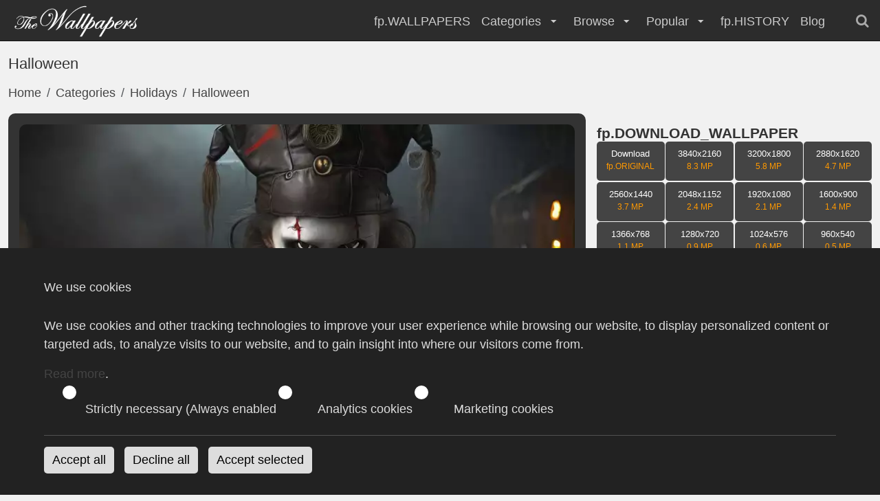

--- FILE ---
content_type: text/html; charset=UTF-8
request_url: https://thewallpapers.net/desktop/78584/halloween
body_size: 8546
content:
<!DOCTYPE html>
<html lang="en">
<head>
                <title>Halloween Wallpaper</title>
        <meta name="description" content="Halloween Wallpaper is free to download high quality desktop and mobile wallpaper with many resolutions up to 3840x2160 pixels">
<link rel="canonical" href="https://thewallpapers.net/desktop/78584/halloween">
    
    <meta charset="utf-8">
    <meta name="application-name" content="TheWallpapers"/>
    <meta name="robots" content="index,follow">
    <meta name="robots" content="max-snippet:-1, max-image-preview:large, max-video-preview:-1">

    <meta name="google-site-verification" content="66bGudNk--yp6znjXmis5e90lCDI9HOLwCmVJ5mpLEg">
    <meta name="msvalidate.01" content="E81C84AA9CE4A9CDF1B0039010228C41">

    <meta name="viewport" content="width=device-width, initial-scale=1.0, minimum-scale=1.0">
    <meta http-equiv="X-UA-Compatible" content="IE=edge">

    <link rel="apple-touch-icon" sizes="180x180" href="/files/favicon/apple-touch-icon.png">
<link rel="icon" type="image/png" sizes="32x32" href="/files/favicon/favicon-32x32.png">
<link rel="icon" type="image/png" sizes="16x16" href="/files/favicon/favicon-16x16.png">
<link rel="manifest" href="/files/favicon/site.webmanifest">
<link rel="mask-icon" href="/files/favicon/safari-pinned-tab.svg" color="#5bbad5">
<link rel="shortcut icon" href="/files/favicon/favicon.ico?v=1">
<meta name="msapplication-TileColor" content="#ffffff">
<meta name="msapplication-config" content="/files/favicon/browserconfig.xml">
<meta name="theme-color" content="#2c35b5">

    <meta name="p:domain_verify" content="e090b2ca755e13a2bb670545a0f79808"/>

    <meta name="apple-mobile-web-app-capable" content="yes">
    <meta name="apple-mobile-web-app-status-bar-style" content="black">
    <meta name="application-name" content="">
    <meta name="publisher" content="">
    <meta name="msapplication-task" content="name=TheWallpapers;action-uri=https://thewallpapers.net/;icon-uri=https://thewallpapers.net/files/favicon/favicon.ico">

    <link rel="dns-prefetch" href="https://thumb.thewallpapers.net">
    
    
    <style type="text/css">@font-face {font-family:Bricolage Grotesque;font-style:normal;font-weight:300;src:url(/cf-fonts/v/bricolage-grotesque/5.0.4/vietnamese/opsz/normal.woff2);unicode-range:U+0102-0103,U+0110-0111,U+0128-0129,U+0168-0169,U+01A0-01A1,U+01AF-01B0,U+0300-0301,U+0303-0304,U+0308-0309,U+0323,U+0329,U+1EA0-1EF9,U+20AB;font-display:optional;}@font-face {font-family:Bricolage Grotesque;font-style:normal;font-weight:300;src:url(/cf-fonts/v/bricolage-grotesque/5.0.4/latin/opsz/normal.woff2);unicode-range:U+0000-00FF,U+0131,U+0152-0153,U+02BB-02BC,U+02C6,U+02DA,U+02DC,U+0304,U+0308,U+0329,U+2000-206F,U+2074,U+20AC,U+2122,U+2191,U+2193,U+2212,U+2215,U+FEFF,U+FFFD;font-display:optional;}@font-face {font-family:Bricolage Grotesque;font-style:normal;font-weight:300;src:url(/cf-fonts/v/bricolage-grotesque/5.0.4/latin-ext/opsz/normal.woff2);unicode-range:U+0100-02AF,U+0304,U+0308,U+0329,U+1E00-1E9F,U+1EF2-1EFF,U+2020,U+20A0-20AB,U+20AD-20CF,U+2113,U+2C60-2C7F,U+A720-A7FF;font-display:optional;}@font-face {font-family:Bricolage Grotesque;font-style:normal;font-weight:300;src:url(/cf-fonts/v/bricolage-grotesque/5.0.4/cyrillic-ext/opsz/normal.woff2);unicode-range:U+0460-052F,U+1C80-1C88,U+20B4,U+2DE0-2DFF,U+A640-A69F,U+FE2E-FE2F;font-display:optional;}@font-face {font-family:Bricolage Grotesque;font-style:normal;font-weight:400;src:url(/cf-fonts/v/bricolage-grotesque/5.0.4/cyrillic-ext/opsz/normal.woff2);unicode-range:U+0460-052F,U+1C80-1C88,U+20B4,U+2DE0-2DFF,U+A640-A69F,U+FE2E-FE2F;font-display:optional;}@font-face {font-family:Bricolage Grotesque;font-style:normal;font-weight:400;src:url(/cf-fonts/v/bricolage-grotesque/5.0.4/latin-ext/opsz/normal.woff2);unicode-range:U+0100-02AF,U+0304,U+0308,U+0329,U+1E00-1E9F,U+1EF2-1EFF,U+2020,U+20A0-20AB,U+20AD-20CF,U+2113,U+2C60-2C7F,U+A720-A7FF;font-display:optional;}@font-face {font-family:Bricolage Grotesque;font-style:normal;font-weight:400;src:url(/cf-fonts/v/bricolage-grotesque/5.0.4/vietnamese/opsz/normal.woff2);unicode-range:U+0102-0103,U+0110-0111,U+0128-0129,U+0168-0169,U+01A0-01A1,U+01AF-01B0,U+0300-0301,U+0303-0304,U+0308-0309,U+0323,U+0329,U+1EA0-1EF9,U+20AB;font-display:optional;}@font-face {font-family:Bricolage Grotesque;font-style:normal;font-weight:400;src:url(/cf-fonts/v/bricolage-grotesque/5.0.4/latin/opsz/normal.woff2);unicode-range:U+0000-00FF,U+0131,U+0152-0153,U+02BB-02BC,U+02C6,U+02DA,U+02DC,U+0304,U+0308,U+0329,U+2000-206F,U+2074,U+20AC,U+2122,U+2191,U+2193,U+2212,U+2215,U+FEFF,U+FFFD;font-display:optional;}@font-face {font-family:Bricolage Grotesque;font-style:normal;font-weight:600;src:url(/cf-fonts/v/bricolage-grotesque/5.0.4/vietnamese/opsz/normal.woff2);unicode-range:U+0102-0103,U+0110-0111,U+0128-0129,U+0168-0169,U+01A0-01A1,U+01AF-01B0,U+0300-0301,U+0303-0304,U+0308-0309,U+0323,U+0329,U+1EA0-1EF9,U+20AB;font-display:optional;}@font-face {font-family:Bricolage Grotesque;font-style:normal;font-weight:600;src:url(/cf-fonts/v/bricolage-grotesque/5.0.4/cyrillic-ext/opsz/normal.woff2);unicode-range:U+0460-052F,U+1C80-1C88,U+20B4,U+2DE0-2DFF,U+A640-A69F,U+FE2E-FE2F;font-display:optional;}@font-face {font-family:Bricolage Grotesque;font-style:normal;font-weight:600;src:url(/cf-fonts/v/bricolage-grotesque/5.0.4/latin/opsz/normal.woff2);unicode-range:U+0000-00FF,U+0131,U+0152-0153,U+02BB-02BC,U+02C6,U+02DA,U+02DC,U+0304,U+0308,U+0329,U+2000-206F,U+2074,U+20AC,U+2122,U+2191,U+2193,U+2212,U+2215,U+FEFF,U+FFFD;font-display:optional;}@font-face {font-family:Bricolage Grotesque;font-style:normal;font-weight:600;src:url(/cf-fonts/v/bricolage-grotesque/5.0.4/latin-ext/opsz/normal.woff2);unicode-range:U+0100-02AF,U+0304,U+0308,U+0329,U+1E00-1E9F,U+1EF2-1EFF,U+2020,U+20A0-20AB,U+20AD-20CF,U+2113,U+2C60-2C7F,U+A720-A7FF;font-display:optional;}@font-face {font-family:Bricolage Grotesque;font-style:normal;font-weight:800;src:url(/cf-fonts/v/bricolage-grotesque/5.0.4/latin-ext/opsz/normal.woff2);unicode-range:U+0100-02AF,U+0304,U+0308,U+0329,U+1E00-1E9F,U+1EF2-1EFF,U+2020,U+20A0-20AB,U+20AD-20CF,U+2113,U+2C60-2C7F,U+A720-A7FF;font-display:optional;}@font-face {font-family:Bricolage Grotesque;font-style:normal;font-weight:800;src:url(/cf-fonts/v/bricolage-grotesque/5.0.4/vietnamese/opsz/normal.woff2);unicode-range:U+0102-0103,U+0110-0111,U+0128-0129,U+0168-0169,U+01A0-01A1,U+01AF-01B0,U+0300-0301,U+0303-0304,U+0308-0309,U+0323,U+0329,U+1EA0-1EF9,U+20AB;font-display:optional;}@font-face {font-family:Bricolage Grotesque;font-style:normal;font-weight:800;src:url(/cf-fonts/v/bricolage-grotesque/5.0.4/latin/opsz/normal.woff2);unicode-range:U+0000-00FF,U+0131,U+0152-0153,U+02BB-02BC,U+02C6,U+02DA,U+02DC,U+0304,U+0308,U+0329,U+2000-206F,U+2074,U+20AC,U+2122,U+2191,U+2193,U+2212,U+2215,U+FEFF,U+FFFD;font-display:optional;}@font-face {font-family:Bricolage Grotesque;font-style:normal;font-weight:800;src:url(/cf-fonts/v/bricolage-grotesque/5.0.4/cyrillic-ext/opsz/normal.woff2);unicode-range:U+0460-052F,U+1C80-1C88,U+20B4,U+2DE0-2DFF,U+A640-A69F,U+FE2E-FE2F;font-display:optional;}</style>

    <link rel="preload" as="style" href="https://thewallpapers.net/build/assets/app-DnHygTaG.css" /><link rel="stylesheet" href="https://thewallpapers.net/build/assets/app-DnHygTaG.css" />    
    <link rel="search" type="application/opensearchdescription+xml" title="TheWallpapers.net" href="/opensearch.xml">

    
    
        <script async src="https://pagead2.googlesyndication.com/pagead/js/adsbygoogle.js?client=ca-pub-6457864535683080" crossorigin="anonymous"></script>

    <meta property="og:title" content="Halloween">
<meta property="og:site_name" content="TheWallpapers">
<meta property="og:image" content="https://thumb.thewallpapers.net/78/w1200_halloween-024.jpg">
<meta property="og:url" content="https://thewallpapers.net/desktop/78584/halloween">
<meta property="og:description" content="Halloween Wallpaper is free to download high quality desktop and mobile wallpaper with many resolutions up to 3840x2160 pixels">
<meta property="og:type" content="website">
<meta property="fb:app_id" content="129179347097071">
<meta property="article:publisher" content="https://www.facebook.com/thewallpapers">
<meta name="twitter:card" content="summary_large_image">
<meta name="twitter:site" content="@the_wallpapers">
<meta name="twitter:creator" content="@the_wallpapers">
<meta name="twitter:title" content="Halloween">
<meta name="twitter:description" content="Halloween Wallpaper is free to download high quality desktop and mobile wallpaper with many resolutions up to 3840x2160 pixels">
<meta name="twitter:image" content="https://thumb.thewallpapers.net/78/w1200_halloween-024.jpg">


</head>
<body>
<header id="toolbar" aria-label="navigation bar">
    <div class="container-fluid">
        <div class="navigation">
            <div class="brand">
                <a class="logo" href="https://thewallpapers.net" title="fp.WALLPAPERS">
                    <img src="/images/TheWallpapersLogo.png" width="198" height="47" alt="fp.WALLPAPERS">
                </a>
            </div> <!-- end .brand -->
            <nav class="menu" role="navigation">
                <ul role="menu">
    <li role="menuitem">
        <a href="https://thewallpapers.net/wallpapers" title="fp.WALLPAPERS">
            fp.WALLPAPERS
        </a>
    </li>
    <li role="menuitem">
        Categories
        <i class="icon-down-micro" aria-hidden="true"></i>
        <ul>
            <li class="mega-menu">
                <div role="menu">
                                        <div role="menuitem">
                        <a href="https://thewallpapers.net/category/249/actors" title="Actors">
                            Actors
                        </a>
                    </div>
                                        <div role="menuitem">
                        <a href="https://thewallpapers.net/category/929/actress" title="Actress">
                            Actress
                        </a>
                    </div>
                                        <div role="menuitem">
                        <a href="https://thewallpapers.net/category/51/airplanes" title="Airplanes">
                            Airplanes
                        </a>
                    </div>
                                        <div role="menuitem">
                        <a href="https://thewallpapers.net/category/34/animals" title="Animals">
                            Animals
                        </a>
                    </div>
                                        <div role="menuitem">
                        <a href="https://thewallpapers.net/category/572/anime" title="Anime">
                            Anime
                        </a>
                    </div>
                                        <div role="menuitem">
                        <a href="https://thewallpapers.net/category/32/architecture" title="Architecture">
                            Architecture
                        </a>
                    </div>
                                        <div role="menuitem">
                        <a href="https://thewallpapers.net/category/2945/athletes" title="Athletes">
                            Athletes
                        </a>
                    </div>
                                        <div role="menuitem">
                        <a href="https://thewallpapers.net/category/14/cars" title="Cars">
                            Cars
                        </a>
                    </div>
                                        <div role="menuitem">
                        <a href="https://thewallpapers.net/category/4/cartoon" title="Cartoon">
                            Cartoon
                        </a>
                    </div>
                                        <div role="menuitem">
                        <a href="https://thewallpapers.net/category/198/celebrities" title="Celebrities">
                            Celebrities
                        </a>
                    </div>
                                        <div role="menuitem">
                        <a href="https://thewallpapers.net/category/276/computer" title="Computer">
                            Computer
                        </a>
                    </div>
                                        <div role="menuitem">
                        <a href="https://thewallpapers.net/category/2767/facebook-covers" title="Facebook Covers">
                            Facebook Covers
                        </a>
                    </div>
                                        <div role="menuitem">
                        <a href="https://thewallpapers.net/category/1743/fantasy" title="Fantasy">
                            Fantasy
                        </a>
                    </div>
                                        <div role="menuitem">
                        <a href="https://thewallpapers.net/category/49/flowers" title="Flowers">
                            Flowers
                        </a>
                    </div>
                                        <div role="menuitem">
                        <a href="https://thewallpapers.net/category/23/games" title="Games">
                            Games
                        </a>
                    </div>
                                        <div role="menuitem">
                        <a href="https://thewallpapers.net/category/1090/holidays" title="Holidays">
                            Holidays
                        </a>
                    </div>
                                        <div role="menuitem">
                        <a href="https://thewallpapers.net/category/1619/kids" title="Kids">
                            Kids
                        </a>
                    </div>
                                        <div role="menuitem">
                        <a href="https://thewallpapers.net/category/1840/man" title="Man">
                            Man
                        </a>
                    </div>
                                        <div role="menuitem">
                        <a href="https://thewallpapers.net/category/275/motorcycles" title="Motorcycles">
                            Motorcycles
                        </a>
                    </div>
                                        <div role="menuitem">
                        <a href="https://thewallpapers.net/category/20/movies" title="Movies">
                            Movies
                        </a>
                    </div>
                                        <div role="menuitem">
                        <a href="https://thewallpapers.net/category/1666/musicians" title="Musicians">
                            Musicians
                        </a>
                    </div>
                                        <div role="menuitem">
                        <a href="https://thewallpapers.net/category/273/nature" title="Nature">
                            Nature
                        </a>
                    </div>
                                        <div role="menuitem">
                        <a href="https://thewallpapers.net/category/6/other" title="Other">
                            Other
                        </a>
                    </div>
                                        <div role="menuitem">
                        <a href="https://thewallpapers.net/category/1838/people" title="People">
                            People
                        </a>
                    </div>
                                        <div role="menuitem">
                        <a href="https://thewallpapers.net/category/2947/racing-events" title="Racing Events">
                            Racing Events
                        </a>
                    </div>
                                        <div role="menuitem">
                        <a href="https://thewallpapers.net/category/2949/robocat" title="RoboCat">
                            RoboCat
                        </a>
                    </div>
                                        <div role="menuitem">
                        <a href="https://thewallpapers.net/category/25/space" title="Space">
                            Space
                        </a>
                    </div>
                                        <div role="menuitem">
                        <a href="https://thewallpapers.net/category/26/sports" title="Sports">
                            Sports
                        </a>
                    </div>
                                        <div role="menuitem">
                        <a href="https://thewallpapers.net/category/181/supermodels" title="Supermodels">
                            Supermodels
                        </a>
                    </div>
                                        <div role="menuitem">
                        <a href="https://thewallpapers.net/category/1797/transport" title="Transport">
                            Transport
                        </a>
                    </div>
                                        <div role="menuitem">
                        <a href="https://thewallpapers.net/category/919/tv-series" title="TV Series">
                            TV Series
                        </a>
                    </div>
                                        <div role="menuitem">
                        <a href="https://thewallpapers.net/category/1839/woman" title="Woman">
                            Woman
                        </a>
                    </div>
                                        <div role="menuitem">
                        <a href="https://thewallpapers.net/category/186/world-cities" title="World Cities">
                            World Cities
                        </a>
                    </div>
                                    </div>
            </li>
        </ul> <!-- end #dropdown1 -->
    </li>
    <li role="menuitem">
        Browse
        <i class="icon-down-micro" aria-hidden="true"></i>
        <ul>
            <li role="menuitem"><a href="https://thewallpapers.net/resolutions" title="fp.WALLPAPER_BY_RESOLUTION">Resolutions</a></li>
            <li role="menuitem"><a href="https://thewallpapers.net/latest/categories" title="Latest Categories">Latest Categories</a></li>
            <li role="menuitem"><a href="https://thewallpapers.net/tags" title="fp.WALLPAPERS_BY_TAGS">TAGS</a></li>
            <li role="menuitem"><a href="https://thewallpapers.net/tags/popular" title="Popular Tags">Popular Tags</a></li>
            <li role="menuitem"><a href="https://thewallpapers.net/favourites" title="Popular Wallpapers">Favourites</a></li>
            <li role="menuitem"><a href="https://thewallpapers.net/random" title="fp.OPEN_RANDOM_WALLPAPER">fp.RANDOM_WALLPAPER</a></li>
        </ul>
    </li>

    <li role="menuitem">
        Popular
        <i class="icon-down-micro" aria-hidden="true"></i>
        <ul role="menu">
            <li role="menuitem"><a href="https://thewallpapers.net/popular/today" title="fp.TODAY_MOST_DOWNLOADED_WALLPAPERS">fp.TODAY_POPULAR</a></li>
            <li role="menuitem"><a href="https://thewallpapers.net/popular/yesterday" title="fp.YESTERDAY_MOST_DOWNLOADED_WALLPAPERS">fp.YESTERDAY_POPULAR</a></li>
            <li role="menuitem"><a href="https://thewallpapers.net/popular/weekly" title="fp.WEEKLY_TOP_DOWNLOADED_WALLPAPERS">fp.WEEKLY_POPULAR</a></li>
            <li role="menuitem"><a href="https://thewallpapers.net/popular/monthly" title="fp.MONTHLY_TOP_DOWNLOADED_WALLPAPERS">fp.MONTHLY_POPULAR</a></li>
            <li role="menuitem"><a href="https://thewallpapers.net/downloads/top" title="fp.MOST_DOWNLOADED_WALLPAPERS">Most Downloaded</a></li>
            <li role="menuitem"><a href="https://thewallpapers.net/downloads/latest" title="fp.LATEST_DOWNLOADED_WALLPAPERS">Latest Downloads</a></li>
        </ul>
    </li>

    <li role="menuitem">
        <a href="https://thewallpapers.net/history" title="fp.HISTORY">
            fp.HISTORY
        </a>
    </li>

    <li role="menuitem">
        <a href="https://thewallpapers.net/blog" title="Blog">
            Blog
        </a>
    </li>

    <li role="menuitem" class="search">
        <form method="get" action="https://thewallpapers.net/search">
    <input type="search"
        name="query"
        itemprop="query-input"
        id="quickSearchMobile"
        onChange="quickSearch()"
        value="">
    <button class="btn" type="submit"><i class="icon-search"></i></button>
</form>
    </li> <!-- end .tools -->
</ul> <!-- end .menu-bar -->
            </nav> <!-- end .menu -->

            <div class="tools">
                <i class="icon-search searchBox"></i>
            </div> <!-- end .tools -->

            <div class="mobile">
                <nav role="navigation" aria-label="fp.MAIN_MENU" id="hamburger">
                    <button aria-expanded="true" aria-label="fp.OPEN_THE_MENU">
                        <i class="icon-menu" aria-hidden="true"></i>
                    </button>
                </nav>
            </div> <!-- end .nav-end -->

        </div> <!-- end .navigation -->
        <div class="searchbar">
            <div itemscope itemtype="https://schema.org/WebSite">
    <meta itemprop="url" content="https://thewallpapers.net/"/>
    <form method="get" action="https://thewallpapers.net/search" itemprop="potentialAction" itemscope itemtype="https://schema.org/SearchAction">
        <meta itemprop="target" content="https://thewallpapers.net/search?query={query}"/>
        <input type="search"
            name="query"
            itemprop="query-input"
            id="quickSearch"
            placeholder="Search"
            onChange="quickSearch()"
            value="">
        <button class="btn" type="submit">
            <i class="icon-search"></i>
        </button>
    </form>
</div>
        </div>
    </div> <!-- end .container-fluid -->
</header> <!-- end #toolbar -->
<main>

<div class="container-fluid pt80">
    <h1>Halloween</h1>
    <nav aria-label="breadcrumb">
    <ol class="breadcrumb" itemscope itemtype="https://schema.org/BreadcrumbList">
        <li class="breadcrumb-item" itemprop="itemListElement" itemscope itemtype="https://schema.org/ListItem">
            <a href="https://thewallpapers.net" itemprop="item">
                Home
            </a>
            <meta itemprop="position" content="1" />
            <meta itemprop="name" content="Home" />
        </li>
        <li class="breadcrumb-item" itemprop="itemListElement" itemscope itemtype="https://schema.org/ListItem">
            <a href="https://thewallpapers.net/latest/categories" itemprop="item">
                Categories
            </a>
            <meta itemprop="position" content="2" />
            <meta itemprop="name" content="Categories" />
        </li>
                <li class="breadcrumb-item  " itemprop="itemListElement" itemscope itemtype="https://schema.org/ListItem">
            <a href="https://thewallpapers.net/category/1090/holidays" title="Holidays Wallpapers" itemprop="item">
            Holidays
            </a>
            <meta itemprop="position" content="3" />
            <meta itemprop="name" content="Holidays" />
        </li>
                <li class="breadcrumb-item  active  " itemprop="itemListElement" itemscope itemtype="https://schema.org/ListItem">
            <a href="https://thewallpapers.net/category/1664/halloween" title="Halloween Wallpapers" itemprop="item">
            Halloween
            </a>
            <meta itemprop="position" content="4" />
            <meta itemprop="name" content="Halloween" />
        </li>
            </ol>
</nav> <!-- end .breadcrumb -->

    <div class="desktop">
        <div class="preview">
            <div class="photo-frame">
    <a href="https://thumb.thewallpapers.net/78/w1000_halloween-024.webp"
       class="lightbox" data-jbox-image="gallery1" title="Halloween Wallpaper">
        <picture itemprop="image" itemscope itemtype="http://schema.org/ImageObject">
            <source fetchpriority="high" media="(min-width: 520px)" type="image/webp" srcset="https://thumb.thewallpapers.net/78/w800_halloween-024.webp">
            <source fetchpriority="high" media="(max-width: 520px)" srcset="https://thumb.thewallpapers.net/78/h250_halloween-024.webp">
            <img  itemprop="contentUrl"
                  src="https://thumb.thewallpapers.net/78/h250_halloween-024.webp"
                  alt="Halloween Wallpaper"
                  fetchpriority="high"
                  style="aspect-ratio:1.77/1;max-width:3840px;">
            <meta itemprop="name" content="Halloween">
        </picture>
    </a>
</div> <!-- #end .photo-frame -->
            <div class="mt-3">
    <div class="sharethis-inline-share-buttons"></div>
</div>

            <script async src="https://pagead2.googlesyndication.com/pagead/js/adsbygoogle.js?client=ca-pub-6457864535683080"
                    crossorigin="anonymous"></script>
                <!-- TheWallpapers -->
                <ins class="adsbygoogle"
                    style="display:block"
                    data-ad-client="ca-pub-6457864535683080"
                    data-ad-slot="3437420199"
                    data-ad-format="auto"
                    data-full-width-responsive="true"></ins>
                <script>
                    (adsbygoogle = window.adsbygoogle || []).push({});
                </script>

            <div class="block-content mt-2" itemscope itemtype="https://schema.org/Article">
    <meta itemprop="datePublished" content="2023-10-31T13:06:39+01:00">
        <meta itemprop="dateModified" content="2025-12-07T12:15:38+01:00">
        <meta itemprop="image" content="https://thumb.thewallpapers.net/78/w1000_halloween-024.webp">
    <meta itemprop="author" content="TheWallpapers">
    <meta itemprop="headline" content="Halloween">
    <meta itemprop="url" content="https://thewallpapers.net">
        
                <strong>Halloween Wallpaper is free to download high quality desktop and mobile wallpaper with many resolutions up to 3840x2160 pixels</strong>
        
        </div>
        </div> <!-- #end .preview -->
        <div class="details">
                        <h3>fp.DOWNLOAD_WALLPAPER</h3>
<div class="download-list mb-4">
    <a href="https://thewallpapers.net/download/78584">
        Download
        <span>fp.ORIGINAL</span>
    </a>
        <a href="https://thewallpapers.net/download/78584/3840x2160" title="fp.DOWNLOAD_WALLPAPER">
        3840x2160
        <span>8.3 MP</span>
    </a>
        <a href="https://thewallpapers.net/download/78584/3200x1800" title="fp.DOWNLOAD_WALLPAPER">
        3200x1800
        <span>5.8 MP</span>
    </a>
        <a href="https://thewallpapers.net/download/78584/2880x1620" title="fp.DOWNLOAD_WALLPAPER">
        2880x1620
        <span>4.7 MP</span>
    </a>
        <a href="https://thewallpapers.net/download/78584/2560x1440" title="fp.DOWNLOAD_WALLPAPER">
        2560x1440
        <span>3.7 MP</span>
    </a>
        <a href="https://thewallpapers.net/download/78584/2048x1152" title="fp.DOWNLOAD_WALLPAPER">
        2048x1152
        <span>2.4 MP</span>
    </a>
        <a href="https://thewallpapers.net/download/78584/1920x1080" title="fp.DOWNLOAD_WALLPAPER">
        1920x1080
        <span>2.1 MP</span>
    </a>
        <a href="https://thewallpapers.net/download/78584/1600x900" title="fp.DOWNLOAD_WALLPAPER">
        1600x900
        <span>1.4 MP</span>
    </a>
        <a href="https://thewallpapers.net/download/78584/1366x768" title="fp.DOWNLOAD_WALLPAPER">
        1366x768
        <span>1.1 MP</span>
    </a>
        <a href="https://thewallpapers.net/download/78584/1280x720" title="fp.DOWNLOAD_WALLPAPER">
        1280x720
        <span>0.9 MP</span>
    </a>
        <a href="https://thewallpapers.net/download/78584/1024x576" title="fp.DOWNLOAD_WALLPAPER">
        1024x576
        <span>0.6 MP</span>
    </a>
        <a href="https://thewallpapers.net/download/78584/960x540" title="fp.DOWNLOAD_WALLPAPER">
        960x540
        <span>0.5 MP</span>
    </a>
        <a href="https://thewallpapers.net/download/78584/864x486" title="fp.DOWNLOAD_WALLPAPER">
        864x486
        <span>0.4 MP</span>
    </a>
        <a href="https://thewallpapers.net/download/78584/852x480" title="fp.DOWNLOAD_WALLPAPER">
        852x480
        <span>0.4 MP</span>
    </a>
        <a href="https://thewallpapers.net/download/78584/640x360" title="fp.DOWNLOAD_WALLPAPER">
        640x360
        <span>0.2 MP</span>
    </a>
    </div> <!-- end .dropdown-menu -->
                        <ul class="list-group desktop-details mb-4">
    <li class="list-group-item"><h3>Details</h3></li>

    
    
    <li class="list-group-item">
        <i class="icon-resize-full-circle"></i> File size:
        <span>3.18 MB</span>
    </li>

        <li class="list-group-item">
        <i class='icon-desktop-1'></i> Resolution:
        <span>
            <a class="badge bg-secondary" href="https://thewallpapers.net/resolution/3840x2160" title="Wallpapers with resolution of 3840x2160">
                3840x2160
            </a>
        </span>
    </li>
    
    <li class="list-group-item">
        <i class="icon-globe"></i> Category:
        <span>
            <a title="Halloween Wallpapers" href="https://thewallpapers.net/category/1664/halloween">
                Halloween
            </a>
        </span>
    </li>

    </ul> <!-- #end .list-group -->
            <div class="card mb-4">
        <div class="card-header">
            <h3>Colors</h3>
        </div>
        <div class="card-body">
            <div class="colorList">
                                    
                    <a href="https://thewallpapers.net/color/mine-shaft/333333"
                       title="Mine Shaft Wallpapers"
                       class="colorBox"
                       style="background:#333333">
                    </a>
                                    
                    <a href="https://thewallpapers.net/color/black/000000"
                       title="Black Wallpapers"
                       class="colorBox"
                       style="background:#000000">
                    </a>
                                    
                    <a href="https://thewallpapers.net/color/madras/333300"
                       title="Madras Wallpapers"
                       class="colorBox"
                       style="background:#333300">
                    </a>
                                    
                    <a href="https://thewallpapers.net/color/dove-gray/666666"
                       title="Dove Gray Wallpapers"
                       class="colorBox"
                       style="background:#666666">
                    </a>
                            </div> <!-- end .colorList -->
        </div> <!-- #end .card-body -->
    </div> <!-- #end .card -->
            <div class="card mb-4">
    <div class="card-header">
        <h3>TAGS</h3>
    </div>
    <div class="card-body">
        <div class="tagList">
                            <a href="https://thewallpapers.net/tag/halloween" title="Halloween">
                     Halloween
                </a>
                            <a href="https://thewallpapers.net/tag/halloween-costumes" title="Halloween Costumes">
                     Halloween Costumes
                </a>
                            <a href="https://thewallpapers.net/tag/holiday" title="Holiday">
                     Holiday
                </a>
                            <a href="https://thewallpapers.net/tag/scary" title="Scary">
                     Scary
                </a>
                            <a href="https://thewallpapers.net/tag/funny" title="Funny">
                     Funny
                </a>
                            <a href="https://thewallpapers.net/tag/kids" title="Kids">
                     Kids
                </a>
                            <a href="https://thewallpapers.net/tag/cookies" title="Cookies">
                     Cookies
                </a>
                            <a href="https://thewallpapers.net/tag/pumpkin" title="Pumpkin">
                     Pumpkin
                </a>
                    </div> <!-- end .tagList -->
    </div> <!-- end .card-body -->
</div> <!-- end .card -->
    	</div> <!-- #end .preview -->
    </div> <!-- #end .desktop -->

    <section id="related-wallpapers">
    <h3>More Halloween fp.WALLPAPERS:</h3>

    <div class="splide" data-splide='{"type":"loop", "pagination": false, "rewind": true, "fixedHeight": 250, "fixedWidth":400, "gap": 10}' aria-label="fp.RELATED_WALLPAPERS">
        <div class="splide__track">
            <ul class="splide__list">
                            
                <li itemscope itemtype="https://schema.org/ImageObject" class="splide__slide">
                    <a href="https://thewallpapers.net/desktop/20416/halloween" title="Halloween">
                        <img src="https://thumb.thewallpapers.net/20/w400_halloween-003.webp"
                             loading="lazy"
                             decoding="async"
                             alt="Halloween"
                             temprop="contentUrl"
                             width="400"
                             height="300">
                        <meta itemprop="name" content=""/>
                    </a>
                </li>
                            
                <li itemscope itemtype="https://schema.org/ImageObject" class="splide__slide">
                    <a href="/halloween-pumpkin-wallpaper" title="Halloween Pumpkin Wallpaper">
                        <img src="https://thumb.thewallpapers.net/78/w400_halloween-036.webp"
                             loading="lazy"
                             decoding="async"
                             alt="Halloween Pumpkin Wallpaper"
                             temprop="contentUrl"
                             width="400"
                             height="300">
                        <meta itemprop="name" content=""/>
                    </a>
                </li>
                            
                <li itemscope itemtype="https://schema.org/ImageObject" class="splide__slide">
                    <a href="https://thewallpapers.net/desktop/34828/halloween-pumpkin" title="Halloween Pumpkin">
                        <img src="https://thumb.thewallpapers.net/34/w400_halloween-pumpkin-003.webp"
                             loading="lazy"
                             decoding="async"
                             alt="Halloween Pumpkin"
                             temprop="contentUrl"
                             width="400"
                             height="300">
                        <meta itemprop="name" content=""/>
                    </a>
                </li>
                            
                <li itemscope itemtype="https://schema.org/ImageObject" class="splide__slide">
                    <a href="https://thewallpapers.net/desktop/78587/halloween" title="Halloween Wallpaper">
                        <img src="https://thumb.thewallpapers.net/78/w400_halloween-027.webp"
                             loading="lazy"
                             decoding="async"
                             alt="Halloween Wallpaper"
                             temprop="contentUrl"
                             width="400"
                             height="300">
                        <meta itemprop="name" content=""/>
                    </a>
                </li>
                            
                <li itemscope itemtype="https://schema.org/ImageObject" class="splide__slide">
                    <a href="https://thewallpapers.net/desktop/34774/halloween" title="Halloween">
                        <img src="https://thumb.thewallpapers.net/34/w400_halloween-013.webp"
                             loading="lazy"
                             decoding="async"
                             alt="Halloween"
                             temprop="contentUrl"
                             width="400"
                             height="300">
                        <meta itemprop="name" content=""/>
                    </a>
                </li>
                            
                <li itemscope itemtype="https://schema.org/ImageObject" class="splide__slide">
                    <a href="https://thewallpapers.net/desktop/34811/halloween-pumpkin" title="Halloween Pumpkin">
                        <img src="https://thumb.thewallpapers.net/34/w400_halloween-pumpkin-013.webp"
                             loading="lazy"
                             decoding="async"
                             alt="Halloween Pumpkin"
                             temprop="contentUrl"
                             width="400"
                             height="300">
                        <meta itemprop="name" content=""/>
                    </a>
                </li>
                            
                <li itemscope itemtype="https://schema.org/ImageObject" class="splide__slide">
                    <a href="https://thewallpapers.net/desktop/34809/halloween-pumpkin" title="Halloween Pumpkin">
                        <img src="https://thumb.thewallpapers.net/34/w400_halloween-pumpkin-016.webp"
                             loading="lazy"
                             decoding="async"
                             alt="Halloween Pumpkin"
                             temprop="contentUrl"
                             width="400"
                             height="300">
                        <meta itemprop="name" content=""/>
                    </a>
                </li>
                        </>
        </div> <!-- end .more-wallpapers -->
    </div> <!-- end .splide -->
</section> <!-- end #related-wallpapers -->

</div> <!-- end .container-fluid -->
</main>
<footer>
    <p>© 2003 - 2025 by TheWallpapers. <strong>Halloween Wallpaper</strong>  @ TheWallpapers :
                07.12.2025 :.
    </p>
    <div>
        <a href="/dmca">DMCA</a> | <a href="/privacy">Privacy Policy</a> | <a href="/terms">Terms of Services</a> |
        <b>Network sites:</b>
    &#8226; <a rel="nofollow" href="http://www.skinbase.org" title="Skins, Wallpapers, Photography dedicated">SkinBase</a>
    &#8226; <a rel="nofollow" href="http://www.canvasmania.net" title="Jokes and daily humor">Canvas Mania</a>
    </div>
</footer>

<a id="scrollTop"><i class="icon-up-open"></i></a>
<div id="site-status"></div>

<link rel="modulepreload" href="https://thewallpapers.net/build/assets/app-BZhKr_D8.js" /><script type="module" src="https://thewallpapers.net/build/assets/app-BZhKr_D8.js"></script>
<!-- Google tag (gtag.js) -->
<script async src="https://www.googletagmanager.com/gtag/js?id=G-3G7C3VSV4Y"></script>
<script>
  window.dataLayer = window.dataLayer || [];
  function gtag(){dataLayer.push(arguments);}
  gtag('js', new Date());
  gtag('config', 'G-3G7C3VSV4Y');
</script>

<script type="application/ld+json">
{
    "@context": "https://schema.org/",
    "@type": "ImageObject",
    "contentUrl": "https://thumb.thewallpapers.net/78/w1000_halloween-024.webp",
    "license": "x",
    "acquireLicensePage": "x",
    "creditText": "",
    "creator": {
      "@type": "Person",
      "name": "x"
     },
    "copyrightNotice": "2025"
}
</script>
<script type='text/javascript' src='https://platform-api.sharethis.com/js/sharethis.js#property=6555e4541740c700191b71aa&product=sop' async='async'></script>

<script>
if ('serviceWorker' in navigator) {
    window.addEventListener('load', () => {
    navigator.serviceWorker.register('/worker.js?v=0.0.5')
        .then(registration => {
        console.log('Service Worker registered:', registration);
        })
        .catch(error => {
        console.error('Service Worker registration failed:', error);
        });
    });
}
</script>

<script type="application/ld+json">
    {
      "@context": "https://schema.org/",
      "@type": "Organization",
      "url": "https://thewallpapers.net",
      "logo": "https://thewallpapers.net/images/TheWallpapersLogoDark.webp"
    }
</script>
<script type="application/ld+json">
    {
        "@context": "https://schema.org/",
        "@type": "WebSite",
        "name": "The Wallpapers",
        "url": "https://thewallpapers.net",
        "description": "Huge collection of desktop and mobile wallpapers free to download",
        "image": "https://thewallpapers.net/images/TheWallpapersLogoDark.webp"
    }
</script>

<script type="application/ld+json">
    {
      "@context": "https://schema.org/",
      "@type": "ImageObject",
      "contentUrl": "https://thumb.thewallpapers.net/78/w1000_halloween-024.webp"
    }
</script>
<div id="cookieConsentBanner" class="dark-theme" style="display: none;">
    <div class="cookie-consent-banner">
        <div class="cookie-consent-content">
            <h3>We use cookies</h3>
            <div>
                <p>We use cookies and other tracking technologies to improve your user experience while browsing our website, to display personalized content or targeted ads, to analyze visits to our website, and to gain insight into where our visitors come from.</p>
                <a href="https://thewallpapers.net/privacy" target="_blank">Read more</a>.
            </div>

            <div class="cookie-options">
                <div class="cookie-category">
                    <label class="switch">
                        <input type="checkbox" name="functionalCookies" checked disabled />
                        <span class="slider round"></span>
                    </label>
                    <span>Strictly necessary (Always enabled</span>
                </div> <!-- end .cookie-category -->

                <div class="cookie-category">
                    <label class="switch">
                        <input type="checkbox" name="analyticsCookies" />
                        <span class="slider round"></span>
                    </label>
                    <span>Analytics cookies</span>
                </div> <!-- end .cookie-category -->

                <div class="cookie-category">
                    <label class="switch">
                        <input type="checkbox" name="marketingCookies" />
                        <span class="slider round"></span>
                    </label>
                    <span>Marketing cookies</span>
                </div> <!-- end .cookie-category -->

            </div> <!-- end .cookie-options -->

            <hr>

            <!-- Action buttons -->
            <div class="cookie-consent-buttons">
                <button id="acceptAllBtn">Accept all</button>
                <button id="declineAllBtn">Decline all</button>
                <button id="savePreferencesBtn">Accept selected</button>
            </div> <!-- end .cookie-consent-button -->
        </div> <!-- end .cookie-content-content -->
    </div> <!-- end .cookie-consent-banner -->
</div> <!-- end #cookieConsentBanner -->


<style>
#cookieConsentBanner {
}

.cookie-consent-banner {
    background:#fefefeee;
    position: fixed;
        bottom: 0;
        left: 0;
    width: 100%;
    padding: 15px;
}

  .cookie-consent-content {
    max-width: 90vw;
    margin: 0 auto;

    a {
        text-decoration:underline;
        font-weight:bold;
        margin-top:.4rem;
    }
  }

  /* Make sure nested heading styles are applied directly */
  .cookie-consent-content h3 {
    margin: 2rem 0;
  }

  /* Toggle Switch (Wrapper) */
  .switch {
    position: relative;
    display: inline-block;
    width: 50px;
    height: 26px;
    margin-right: 10px;
  }

  /* Hide default checkbox */
  .switch input {
    opacity: 0;
    width: 0;
    height: 0;
  }

  /* The slider track */
  .slider {
    position: absolute;
    /* inset: 0 is shorthand for top:0; right:0; bottom:0; left:0; */
    inset: 0;
    cursor: pointer;
    background-color: #ccc;
    transition: all 0.4s ease;
    border-radius: 26px;
  }

  /* The toggle knob */
  .slider::before {
    content: "";
    position: absolute;
    width: 20px;
    height: 20px;
    left: 3px;
    bottom: 2px;
    background-color: #fff;
    transition: all 0.4s ease;
    border-radius: 50%;
  }

  /* When checkbox is checked */
  input:checked + .slider {
    background-color: #090; /* ON color */
  }

  input:checked + .slider::before {
    transform: translateX(24px); /* Knob slides to the right */
  }

  .switch input:disabled + .slider {
    background-color: #350;
    cursor: not-allowed;
  }

  .cookie-options {
    margin-top: 1rem;
    display: flex;
    flex-wrap: wrap;
    gap: 1rem;
  }

  .cookie-category {
    display: flex;
    align-items: center;
    margin: 8px 0;
  }

  .cookie-consent-buttons {
    margin-top: 10px;
  }

  .cookie-consent-buttons button {
    margin-right: 10px;
    margin-bottom: 1rem;
    padding: 6px 12px;
    border: 0;
    border-radius: 5px;
    background: #ddd;
    cursor: pointer;
    transition: background 0.3s ease, color 0.3s ease;
  }

  .cookie-consent-buttons button:nth-child(1):hover {
    background: #090;
    color: #fff;
  }

  .cookie-consent-buttons button:nth-child(2):hover {
    background: #900;
    color: #fff;
  }

  .cookie-consent-buttons button:nth-child(3):hover {
        background: #f90;
        color: #fff;
    }

.dark-theme .cookie-consent-banner {
    background: #222;
    color: #ddd;

    h3 {
        color:#ddd;
    }
}

</style>
<script>

// Get a cookie by name
function getCookie(name) {
    const match = document.cookie.match(new RegExp('(^| )' + name + '=([^;]+)'));
    if (match) return match[2];
    return null;
}

// Set a cookie
function setCookie(name, value, days) {
    const d = new Date();
    d.setTime(d.getTime() + days * 24 * 60 * 60 * 1000);
    let expires = "expires=" + d.toUTCString();
    document.cookie = name + "=" + value + ";" + expires + ";path=/";
}

// Parse JSON safely
function parseJSON(str) {
    try {
        return JSON.parse(str);
    } catch (e) {
        return null;
    }
}

// Show the banner if no preferences set
window.addEventListener("load", function() {
    const cookiePreferences = getCookie("cookiePrefs");
    if (!cookiePreferences) {
        document.getElementById("cookieConsentBanner").style.display = "block";
    } else {
        // Load scripts based on existing preferences
        const prefs = parseJSON(decodeURIComponent(cookiePreferences));
        if (prefs) {
            loadScriptsBasedOnPrefs(prefs);
        }
    }
});

// --- Main Logic for Loading Scripts Based on Preferences ---
function loadScriptsBasedOnPrefs(prefs) {
    // Strictly necessary are always on, so no special checks needed

    // If user allowed analytics, load analytics scripts
    if (prefs.analytics) {
        loadAnalyticsScripts();
    }
    // If user allowed marketing, load marketing scripts
    if (prefs.marketing) {
        loadMarketingScripts();
    }
}


function loadAnalyticsScripts() {
    }

function loadMarketingScripts() {
    }

// --- Button Event Handlers ---

// Accept All
document.getElementById("acceptAllBtn").addEventListener("click", function() {
    const allPrefs = {
        functional: true, // strictly necessary
        analytics: true,
        marketing: true
    };
    setCookie("cookiePrefs", encodeURIComponent(JSON.stringify(allPrefs)), 365);
    document.getElementById("cookieConsentBanner").style.display = "none";
    loadScriptsBasedOnPrefs(allPrefs);
});

// Decline All
document.getElementById("declineAllBtn").addEventListener("click", function() {
    const allPrefs = {
        functional: true, // strictly necessary
        analytics: false,
        marketing: false
    };
    setCookie("cookiePrefs", encodeURIComponent(JSON.stringify(allPrefs)), 365);
    document.getElementById("cookieConsentBanner").style.display = "none";
    // Do NOT load analytics/marketing scripts
});

// Save Preferences (for partial acceptance)
document.getElementById("savePreferencesBtn").addEventListener("click", function() {
    const analyticsCheck = document.querySelector("input[name='analyticsCookies']").checked;
    const marketingCheck = document.querySelector("input[name='marketingCookies']").checked;

    const userPrefs = {
        functional: true, // strictly necessary
        analytics: analyticsCheck,
        marketing: marketingCheck
    };

    setCookie("cookiePrefs", encodeURIComponent(JSON.stringify(userPrefs)), 365);
    document.getElementById("cookieConsentBanner").style.display = "none";
    loadScriptsBasedOnPrefs(userPrefs);
});
</script>
<script defer src="https://static.cloudflareinsights.com/beacon.min.js/vcd15cbe7772f49c399c6a5babf22c1241717689176015" integrity="sha512-ZpsOmlRQV6y907TI0dKBHq9Md29nnaEIPlkf84rnaERnq6zvWvPUqr2ft8M1aS28oN72PdrCzSjY4U6VaAw1EQ==" data-cf-beacon='{"version":"2024.11.0","token":"6f7ea70c32724a01980bb361275589d5","r":1,"server_timing":{"name":{"cfCacheStatus":true,"cfEdge":true,"cfExtPri":true,"cfL4":true,"cfOrigin":true,"cfSpeedBrain":true},"location_startswith":null}}' crossorigin="anonymous"></script>
</body>
</html>


--- FILE ---
content_type: text/html; charset=utf-8
request_url: https://www.google.com/recaptcha/api2/aframe
body_size: 267
content:
<!DOCTYPE HTML><html><head><meta http-equiv="content-type" content="text/html; charset=UTF-8"></head><body><script nonce="X7oAB2a4y52GKFv8u21a9Q">/** Anti-fraud and anti-abuse applications only. See google.com/recaptcha */ try{var clients={'sodar':'https://pagead2.googlesyndication.com/pagead/sodar?'};window.addEventListener("message",function(a){try{if(a.source===window.parent){var b=JSON.parse(a.data);var c=clients[b['id']];if(c){var d=document.createElement('img');d.src=c+b['params']+'&rc='+(localStorage.getItem("rc::a")?sessionStorage.getItem("rc::b"):"");window.document.body.appendChild(d);sessionStorage.setItem("rc::e",parseInt(sessionStorage.getItem("rc::e")||0)+1);localStorage.setItem("rc::h",'1765109804191');}}}catch(b){}});window.parent.postMessage("_grecaptcha_ready", "*");}catch(b){}</script></body></html>

--- FILE ---
content_type: application/javascript
request_url: https://thewallpapers.net/build/assets/app-BZhKr_D8.js
body_size: 107070
content:
window.uiState=function(){return{mobileOpen:!1,isDark:document.documentElement.classList.contains("dark"),cookieOpen:function(){try{return!localStorage.getItem("tw_cookie_ack")}catch{return!0}}(),init(){this.isDark=document.documentElement.classList.contains("dark")},toggleTheme(){this.isDark=!this.isDark,document.documentElement.classList.toggle("dark");try{localStorage.setItem("tw_theme",this.isDark?"dark":"light")}catch{}},acceptCookies(i){try{localStorage.setItem("tw_cookie_ack",i?"yes":"no")}catch{}this.cookieOpen=!1}}};document.addEventListener("alpine:init",()=>{window.Alpine&&typeof Alpine.data=="function"&&Alpine.data("uiState",()=>window.uiState())});function _defineProperties(i,e){for(var n=0;n<e.length;n++){var r=e[n];r.enumerable=r.enumerable||!1,r.configurable=!0,"value"in r&&(r.writable=!0),Object.defineProperty(i,r.key,r)}}function _createClass(i,e,n){return e&&_defineProperties(i.prototype,e),Object.defineProperty(i,"prototype",{writable:!1}),i}/*!
 * Splide.js
 * Version  : 4.1.4
 * License  : MIT
 * Copyright: 2022 Naotoshi Fujita
 */var MEDIA_PREFERS_REDUCED_MOTION="(prefers-reduced-motion: reduce)",CREATED=1,MOUNTED=2,IDLE=3,MOVING=4,SCROLLING=5,DRAGGING=6,DESTROYED=7,STATES={CREATED,MOUNTED,IDLE,MOVING,SCROLLING,DRAGGING,DESTROYED};function empty(i){i.length=0}function slice(i,e,n){return Array.prototype.slice.call(i,e,n)}function apply(i){return i.bind.apply(i,[null].concat(slice(arguments,1)))}var nextTick$1=setTimeout,noop=function(){};function raf(i){return requestAnimationFrame(i)}function typeOf(i,e){return typeof e===i}function isObject$2(i){return!isNull(i)&&typeOf("object",i)}var isArray=Array.isArray,isFunction=apply(typeOf,"function"),isString=apply(typeOf,"string"),isUndefined=apply(typeOf,"undefined");function isNull(i){return i===null}function isHTMLElement(i){try{return i instanceof(i.ownerDocument.defaultView||window).HTMLElement}catch{return!1}}function toArray(i){return isArray(i)?i:[i]}function forEach(i,e){toArray(i).forEach(e)}function includes(i,e){return i.indexOf(e)>-1}function push(i,e){return i.push.apply(i,toArray(e)),i}function toggleClass(i,e,n){i&&forEach(e,function(r){r&&i.classList[n?"add":"remove"](r)})}function addClass(i,e){toggleClass(i,isString(e)?e.split(" "):e,!0)}function append(i,e){forEach(e,i.appendChild.bind(i))}function before(i,e){forEach(i,function(n){var r=(e||n).parentNode;r&&r.insertBefore(n,e)})}function matches(i,e){return isHTMLElement(i)&&(i.msMatchesSelector||i.matches).call(i,e)}function children(i,e){var n=i?slice(i.children):[];return e?n.filter(function(r){return matches(r,e)}):n}function child(i,e){return e?children(i,e)[0]:i.firstElementChild}var ownKeys=Object.keys;function forOwn(i,e,n){return i&&(n?ownKeys(i).reverse():ownKeys(i)).forEach(function(r){r!=="__proto__"&&e(i[r],r)}),i}function assign(i){return slice(arguments,1).forEach(function(e){forOwn(e,function(n,r){i[r]=e[r]})}),i}function merge(i){return slice(arguments,1).forEach(function(e){forOwn(e,function(n,r){isArray(n)?i[r]=n.slice():isObject$2(n)?i[r]=merge({},isObject$2(i[r])?i[r]:{},n):i[r]=n})}),i}function omit(i,e){forEach(e||ownKeys(i),function(n){delete i[n]})}function removeAttribute(i,e){forEach(i,function(n){forEach(e,function(r){n&&n.removeAttribute(r)})})}function setAttribute(i,e,n){isObject$2(e)?forOwn(e,function(r,a){setAttribute(i,a,r)}):forEach(i,function(r){isNull(n)||n===""?removeAttribute(r,e):r.setAttribute(e,String(n))})}function create(i,e,n){var r=document.createElement(i);return e&&(isString(e)?addClass(r,e):setAttribute(r,e)),n&&append(n,r),r}function style(i,e,n){if(isUndefined(n))return getComputedStyle(i)[e];isNull(n)||(i.style[e]=""+n)}function display(i,e){style(i,"display",e)}function focus(i){i.setActive&&i.setActive()||i.focus({preventScroll:!0})}function getAttribute(i,e){return i.getAttribute(e)}function hasClass(i,e){return i&&i.classList.contains(e)}function rect(i){return i.getBoundingClientRect()}function remove(i){forEach(i,function(e){e&&e.parentNode&&e.parentNode.removeChild(e)})}function parseHtml(i){return child(new DOMParser().parseFromString(i,"text/html").body)}function prevent(i,e){i.preventDefault(),e&&(i.stopPropagation(),i.stopImmediatePropagation())}function query(i,e){return i&&i.querySelector(e)}function queryAll(i,e){return e?slice(i.querySelectorAll(e)):[]}function removeClass(i,e){toggleClass(i,e,!1)}function timeOf(i){return i.timeStamp}function unit(i){return isString(i)?i:i?i+"px":""}var PROJECT_CODE="splide",DATA_ATTRIBUTE="data-"+PROJECT_CODE;function assert(i,e){if(!i)throw new Error("["+PROJECT_CODE+"] "+(e||""))}var min=Math.min,max=Math.max,floor=Math.floor,ceil=Math.ceil,abs=Math.abs;function approximatelyEqual(i,e,n){return abs(i-e)<n}function between(i,e,n,r){var a=min(e,n),o=max(e,n);return r?a<i&&i<o:a<=i&&i<=o}function clamp(i,e,n){var r=min(e,n),a=max(e,n);return min(max(r,i),a)}function sign(i){return+(i>0)-+(i<0)}function format(i,e){return forEach(e,function(n){i=i.replace("%s",""+n)}),i}function pad(i){return i<10?"0"+i:""+i}var ids={};function uniqueId(i){return""+i+pad(ids[i]=(ids[i]||0)+1)}function EventBinder(){var i=[];function e(c,d,f,v){a(c,d,function(g,w,T){var b="addEventListener"in g,h=b?g.removeEventListener.bind(g,w,f,v):g.removeListener.bind(g,f);b?g.addEventListener(w,f,v):g.addListener(f),i.push([g,w,T,f,h])})}function n(c,d,f){a(c,d,function(v,g,w){i=i.filter(function(T){return T[0]===v&&T[1]===g&&T[2]===w&&(!f||T[3]===f)?(T[4](),!1):!0})})}function r(c,d,f){var v,g=!0;return typeof CustomEvent=="function"?v=new CustomEvent(d,{bubbles:g,detail:f}):(v=document.createEvent("CustomEvent"),v.initCustomEvent(d,g,!1,f)),c.dispatchEvent(v),v}function a(c,d,f){forEach(c,function(v){v&&forEach(d,function(g){g.split(" ").forEach(function(w){var T=w.split(".");f(v,T[0],T[1])})})})}function o(){i.forEach(function(c){c[4]()}),empty(i)}return{bind:e,unbind:n,dispatch:r,destroy:o}}var EVENT_MOUNTED="mounted",EVENT_READY="ready",EVENT_MOVE="move",EVENT_MOVED="moved",EVENT_CLICK="click",EVENT_ACTIVE="active",EVENT_INACTIVE="inactive",EVENT_VISIBLE="visible",EVENT_HIDDEN="hidden",EVENT_REFRESH="refresh",EVENT_UPDATED="updated",EVENT_RESIZE="resize",EVENT_RESIZED="resized",EVENT_DRAG="drag",EVENT_DRAGGING="dragging",EVENT_DRAGGED="dragged",EVENT_SCROLL="scroll",EVENT_SCROLLED="scrolled",EVENT_OVERFLOW="overflow",EVENT_DESTROY="destroy",EVENT_ARROWS_MOUNTED="arrows:mounted",EVENT_ARROWS_UPDATED="arrows:updated",EVENT_PAGINATION_MOUNTED="pagination:mounted",EVENT_PAGINATION_UPDATED="pagination:updated",EVENT_NAVIGATION_MOUNTED="navigation:mounted",EVENT_AUTOPLAY_PLAY="autoplay:play",EVENT_AUTOPLAY_PLAYING="autoplay:playing",EVENT_AUTOPLAY_PAUSE="autoplay:pause",EVENT_LAZYLOAD_LOADED="lazyload:loaded",EVENT_SLIDE_KEYDOWN="sk",EVENT_SHIFTED="sh",EVENT_END_INDEX_CHANGED="ei";function EventInterface(i){var e=i?i.event.bus:document.createDocumentFragment(),n=EventBinder();function r(o,c){n.bind(e,toArray(o).join(" "),function(d){c.apply(c,isArray(d.detail)?d.detail:[])})}function a(o){n.dispatch(e,o,slice(arguments,1))}return i&&i.event.on(EVENT_DESTROY,n.destroy),assign(n,{bus:e,on:r,off:apply(n.unbind,e),emit:a})}function RequestInterval(i,e,n,r){var a=Date.now,o,c=0,d,f=!0,v=0;function g(){if(!f){if(c=i?min((a()-o)/i,1):1,n&&n(c),c>=1&&(e(),o=a(),r&&++v>=r))return T();d=raf(g)}}function w(A){A||h(),o=a()-(A?c*i:0),f=!1,d=raf(g)}function T(){f=!0}function b(){o=a(),c=0,n&&n(c)}function h(){d&&cancelAnimationFrame(d),c=0,d=0,f=!0}function m(A){i=A}function I(){return f}return{start:w,rewind:b,pause:T,cancel:h,set:m,isPaused:I}}function State(i){var e=i;function n(a){e=a}function r(a){return includes(toArray(a),e)}return{set:n,is:r}}function Throttle(i,e){var n=RequestInterval(0,i,null,1);return function(){n.isPaused()&&n.start()}}function Media(i,e,n){var r=i.state,a=n.breakpoints||{},o=n.reducedMotion||{},c=EventBinder(),d=[];function f(){var h=n.mediaQuery==="min";ownKeys(a).sort(function(m,I){return h?+m-+I:+I-+m}).forEach(function(m){g(a[m],"("+(h?"min":"max")+"-width:"+m+"px)")}),g(o,MEDIA_PREFERS_REDUCED_MOTION),w()}function v(h){h&&c.destroy()}function g(h,m){var I=matchMedia(m);c.bind(I,"change",w),d.push([h,I])}function w(){var h=r.is(DESTROYED),m=n.direction,I=d.reduce(function(A,C){return merge(A,C[1].matches?C[0]:{})},{});omit(n),b(I),n.destroy?i.destroy(n.destroy==="completely"):h?(v(!0),i.mount()):m!==n.direction&&i.refresh()}function T(h){matchMedia(MEDIA_PREFERS_REDUCED_MOTION).matches&&(h?merge(n,o):omit(n,ownKeys(o)))}function b(h,m,I){merge(n,h),m&&merge(Object.getPrototypeOf(n),h),(I||!r.is(CREATED))&&i.emit(EVENT_UPDATED,n)}return{setup:f,destroy:v,reduce:T,set:b}}var ARROW="Arrow",ARROW_LEFT=ARROW+"Left",ARROW_RIGHT=ARROW+"Right",ARROW_UP=ARROW+"Up",ARROW_DOWN=ARROW+"Down",RTL="rtl",TTB="ttb",ORIENTATION_MAP={width:["height"],left:["top","right"],right:["bottom","left"],x:["y"],X:["Y"],Y:["X"],ArrowLeft:[ARROW_UP,ARROW_RIGHT],ArrowRight:[ARROW_DOWN,ARROW_LEFT]};function Direction(i,e,n){function r(o,c,d){d=d||n.direction;var f=d===RTL&&!c?1:d===TTB?0:-1;return ORIENTATION_MAP[o]&&ORIENTATION_MAP[o][f]||o.replace(/width|left|right/i,function(v,g){var w=ORIENTATION_MAP[v.toLowerCase()][f]||v;return g>0?w.charAt(0).toUpperCase()+w.slice(1):w})}function a(o){return o*(n.direction===RTL?1:-1)}return{resolve:r,orient:a}}var ROLE="role",TAB_INDEX="tabindex",DISABLED="disabled",ARIA_PREFIX="aria-",ARIA_CONTROLS=ARIA_PREFIX+"controls",ARIA_CURRENT=ARIA_PREFIX+"current",ARIA_SELECTED=ARIA_PREFIX+"selected",ARIA_LABEL=ARIA_PREFIX+"label",ARIA_LABELLEDBY=ARIA_PREFIX+"labelledby",ARIA_HIDDEN=ARIA_PREFIX+"hidden",ARIA_ORIENTATION=ARIA_PREFIX+"orientation",ARIA_ROLEDESCRIPTION=ARIA_PREFIX+"roledescription",ARIA_LIVE=ARIA_PREFIX+"live",ARIA_BUSY=ARIA_PREFIX+"busy",ARIA_ATOMIC=ARIA_PREFIX+"atomic",ALL_ATTRIBUTES=[ROLE,TAB_INDEX,DISABLED,ARIA_CONTROLS,ARIA_CURRENT,ARIA_LABEL,ARIA_LABELLEDBY,ARIA_HIDDEN,ARIA_ORIENTATION,ARIA_ROLEDESCRIPTION],CLASS_PREFIX=PROJECT_CODE+"__",STATUS_CLASS_PREFIX="is-",CLASS_ROOT=PROJECT_CODE,CLASS_TRACK=CLASS_PREFIX+"track",CLASS_LIST=CLASS_PREFIX+"list",CLASS_SLIDE=CLASS_PREFIX+"slide",CLASS_CLONE=CLASS_SLIDE+"--clone",CLASS_CONTAINER=CLASS_SLIDE+"__container",CLASS_ARROWS=CLASS_PREFIX+"arrows",CLASS_ARROW=CLASS_PREFIX+"arrow",CLASS_ARROW_PREV=CLASS_ARROW+"--prev",CLASS_ARROW_NEXT=CLASS_ARROW+"--next",CLASS_PAGINATION=CLASS_PREFIX+"pagination",CLASS_PAGINATION_PAGE=CLASS_PAGINATION+"__page",CLASS_PROGRESS=CLASS_PREFIX+"progress",CLASS_PROGRESS_BAR=CLASS_PROGRESS+"__bar",CLASS_TOGGLE=CLASS_PREFIX+"toggle",CLASS_SPINNER=CLASS_PREFIX+"spinner",CLASS_SR=CLASS_PREFIX+"sr",CLASS_INITIALIZED=STATUS_CLASS_PREFIX+"initialized",CLASS_ACTIVE=STATUS_CLASS_PREFIX+"active",CLASS_PREV=STATUS_CLASS_PREFIX+"prev",CLASS_NEXT=STATUS_CLASS_PREFIX+"next",CLASS_VISIBLE=STATUS_CLASS_PREFIX+"visible",CLASS_LOADING=STATUS_CLASS_PREFIX+"loading",CLASS_FOCUS_IN=STATUS_CLASS_PREFIX+"focus-in",CLASS_OVERFLOW=STATUS_CLASS_PREFIX+"overflow",STATUS_CLASSES=[CLASS_ACTIVE,CLASS_VISIBLE,CLASS_PREV,CLASS_NEXT,CLASS_LOADING,CLASS_FOCUS_IN,CLASS_OVERFLOW],CLASSES={slide:CLASS_SLIDE,clone:CLASS_CLONE,arrows:CLASS_ARROWS,arrow:CLASS_ARROW,prev:CLASS_ARROW_PREV,next:CLASS_ARROW_NEXT,pagination:CLASS_PAGINATION,page:CLASS_PAGINATION_PAGE,spinner:CLASS_SPINNER};function closest(i,e){if(isFunction(i.closest))return i.closest(e);for(var n=i;n&&n.nodeType===1&&!matches(n,e);)n=n.parentElement;return n}var FRICTION=5,LOG_INTERVAL=200,POINTER_DOWN_EVENTS="touchstart mousedown",POINTER_MOVE_EVENTS="touchmove mousemove",POINTER_UP_EVENTS="touchend touchcancel mouseup click";function Elements(i,e,n){var r=EventInterface(i),a=r.on,o=r.bind,c=i.root,d=n.i18n,f={},v=[],g=[],w=[],T,b,h;function m(){S(),_(),C()}function I(){a(EVENT_REFRESH,A),a(EVENT_REFRESH,m),a(EVENT_UPDATED,C),o(document,POINTER_DOWN_EVENTS+" keydown",function(l){h=l.type==="keydown"},{capture:!0}),o(c,"focusin",function(){toggleClass(c,CLASS_FOCUS_IN,!!h)})}function A(l){var N=ALL_ATTRIBUTES.concat("style");empty(v),removeClass(c,g),removeClass(T,w),removeAttribute([T,b],N),removeAttribute(c,l?N:["style",ARIA_ROLEDESCRIPTION])}function C(){removeClass(c,g),removeClass(T,w),g=$(CLASS_ROOT),w=$(CLASS_TRACK),addClass(c,g),addClass(T,w),setAttribute(c,ARIA_LABEL,n.label),setAttribute(c,ARIA_LABELLEDBY,n.labelledby)}function S(){T=P("."+CLASS_TRACK),b=child(T,"."+CLASS_LIST),assert(T&&b,"A track/list element is missing."),push(v,children(b,"."+CLASS_SLIDE+":not(."+CLASS_CLONE+")")),forOwn({arrows:CLASS_ARROWS,pagination:CLASS_PAGINATION,prev:CLASS_ARROW_PREV,next:CLASS_ARROW_NEXT,bar:CLASS_PROGRESS_BAR,toggle:CLASS_TOGGLE},function(l,N){f[N]=P("."+l)}),assign(f,{root:c,track:T,list:b,slides:v})}function _(){var l=c.id||uniqueId(PROJECT_CODE),N=n.role;c.id=l,T.id=T.id||l+"-track",b.id=b.id||l+"-list",!getAttribute(c,ROLE)&&c.tagName!=="SECTION"&&N&&setAttribute(c,ROLE,N),setAttribute(c,ARIA_ROLEDESCRIPTION,d.carousel),setAttribute(b,ROLE,"presentation")}function P(l){var N=query(c,l);return N&&closest(N,"."+CLASS_ROOT)===c?N:void 0}function $(l){return[l+"--"+n.type,l+"--"+n.direction,n.drag&&l+"--draggable",n.isNavigation&&l+"--nav",l===CLASS_ROOT&&CLASS_ACTIVE]}return assign(f,{setup:m,mount:I,destroy:A})}var SLIDE="slide",LOOP="loop",FADE="fade";function Slide$1(i,e,n,r){var a=EventInterface(i),o=a.on,c=a.emit,d=a.bind,f=i.Components,v=i.root,g=i.options,w=g.isNavigation,T=g.updateOnMove,b=g.i18n,h=g.pagination,m=g.slideFocus,I=f.Direction.resolve,A=getAttribute(r,"style"),C=getAttribute(r,ARIA_LABEL),S=n>-1,_=child(r,"."+CLASS_CONTAINER),P;function $(){S||(r.id=v.id+"-slide"+pad(e+1),setAttribute(r,ROLE,h?"tabpanel":"group"),setAttribute(r,ARIA_ROLEDESCRIPTION,b.slide),setAttribute(r,ARIA_LABEL,C||format(b.slideLabel,[e+1,i.length]))),l()}function l(){d(r,"click",apply(c,EVENT_CLICK,F)),d(r,"keydown",apply(c,EVENT_SLIDE_KEYDOWN,F)),o([EVENT_MOVED,EVENT_SHIFTED,EVENT_SCROLLED],V),o(EVENT_NAVIGATION_MOUNTED,z),T&&o(EVENT_MOVE,B)}function N(){P=!0,a.destroy(),removeClass(r,STATUS_CLASSES),removeAttribute(r,ALL_ATTRIBUTES),setAttribute(r,"style",A),setAttribute(r,ARIA_LABEL,C||"")}function z(){var Z=i.splides.map(function(ee){var ae=ee.splide.Components.Slides.getAt(e);return ae?ae.slide.id:""}).join(" ");setAttribute(r,ARIA_LABEL,format(b.slideX,(S?n:e)+1)),setAttribute(r,ARIA_CONTROLS,Z),setAttribute(r,ROLE,m?"button":""),m&&removeAttribute(r,ARIA_ROLEDESCRIPTION)}function B(){P||V()}function V(){if(!P){var Z=i.index;k(),D(),toggleClass(r,CLASS_PREV,e===Z-1),toggleClass(r,CLASS_NEXT,e===Z+1)}}function k(){var Z=U();Z!==hasClass(r,CLASS_ACTIVE)&&(toggleClass(r,CLASS_ACTIVE,Z),setAttribute(r,ARIA_CURRENT,w&&Z||""),c(Z?EVENT_ACTIVE:EVENT_INACTIVE,F))}function D(){var Z=se(),ee=!Z&&(!U()||S);if(i.state.is([MOVING,SCROLLING])||setAttribute(r,ARIA_HIDDEN,ee||""),setAttribute(queryAll(r,g.focusableNodes||""),TAB_INDEX,ee?-1:""),m&&setAttribute(r,TAB_INDEX,ee?-1:0),Z!==hasClass(r,CLASS_VISIBLE)&&(toggleClass(r,CLASS_VISIBLE,Z),c(Z?EVENT_VISIBLE:EVENT_HIDDEN,F)),!Z&&document.activeElement===r){var ae=f.Slides.getAt(i.index);ae&&focus(ae.slide)}}function H(Z,ee,ae){style(ae&&_||r,Z,ee)}function U(){var Z=i.index;return Z===e||g.cloneStatus&&Z===n}function se(){if(i.is(FADE))return U();var Z=rect(f.Elements.track),ee=rect(r),ae=I("left",!0),fe=I("right",!0);return floor(Z[ae])<=ceil(ee[ae])&&floor(ee[fe])<=ceil(Z[fe])}function q(Z,ee){var ae=abs(Z-e);return!S&&(g.rewind||i.is(LOOP))&&(ae=min(ae,i.length-ae)),ae<=ee}var F={index:e,slideIndex:n,slide:r,container:_,isClone:S,mount:$,destroy:N,update:V,style:H,isWithin:q};return F}function Slides(i,e,n){var r=EventInterface(i),a=r.on,o=r.emit,c=r.bind,d=e.Elements,f=d.slides,v=d.list,g=[];function w(){T(),a(EVENT_REFRESH,b),a(EVENT_REFRESH,T)}function T(){f.forEach(function(V,k){m(V,k,-1)})}function b(){P(function(V){V.destroy()}),empty(g)}function h(){P(function(V){V.update()})}function m(V,k,D){var H=Slide$1(i,k,D,V);H.mount(),g.push(H),g.sort(function(U,se){return U.index-se.index})}function I(V){return V?$(function(k){return!k.isClone}):g}function A(V){var k=e.Controller,D=k.toIndex(V),H=k.hasFocus()?1:n.perPage;return $(function(U){return between(U.index,D,D+H-1)})}function C(V){return $(V)[0]}function S(V,k){forEach(V,function(D){if(isString(D)&&(D=parseHtml(D)),isHTMLElement(D)){var H=f[k];H?before(D,H):append(v,D),addClass(D,n.classes.slide),N(D,apply(o,EVENT_RESIZE))}}),o(EVENT_REFRESH)}function _(V){remove($(V).map(function(k){return k.slide})),o(EVENT_REFRESH)}function P(V,k){I(k).forEach(V)}function $(V){return g.filter(isFunction(V)?V:function(k){return isString(V)?matches(k.slide,V):includes(toArray(V),k.index)})}function l(V,k,D){P(function(H){H.style(V,k,D)})}function N(V,k){var D=queryAll(V,"img"),H=D.length;H?D.forEach(function(U){c(U,"load error",function(){--H||k()})}):k()}function z(V){return V?f.length:g.length}function B(){return g.length>n.perPage}return{mount:w,destroy:b,update:h,register:m,get:I,getIn:A,getAt:C,add:S,remove:_,forEach:P,filter:$,style:l,getLength:z,isEnough:B}}function Layout(i,e,n){var r=EventInterface(i),a=r.on,o=r.bind,c=r.emit,d=e.Slides,f=e.Direction.resolve,v=e.Elements,g=v.root,w=v.track,T=v.list,b=d.getAt,h=d.style,m,I,A;function C(){S(),o(window,"resize load",Throttle(apply(c,EVENT_RESIZE))),a([EVENT_UPDATED,EVENT_REFRESH],S),a(EVENT_RESIZE,_)}function S(){m=n.direction===TTB,style(g,"maxWidth",unit(n.width)),style(w,f("paddingLeft"),P(!1)),style(w,f("paddingRight"),P(!0)),_(!0)}function _(F){var Z=rect(g);(F||I.width!==Z.width||I.height!==Z.height)&&(style(w,"height",$()),h(f("marginRight"),unit(n.gap)),h("width",N()),h("height",z(),!0),I=Z,c(EVENT_RESIZED),A!==(A=q())&&(toggleClass(g,CLASS_OVERFLOW,A),c(EVENT_OVERFLOW,A)))}function P(F){var Z=n.padding,ee=f(F?"right":"left");return Z&&unit(Z[ee]||(isObject$2(Z)?0:Z))||"0px"}function $(){var F="";return m&&(F=l(),assert(F,"height or heightRatio is missing."),F="calc("+F+" - "+P(!1)+" - "+P(!0)+")"),F}function l(){return unit(n.height||rect(T).width*n.heightRatio)}function N(){return n.autoWidth?null:unit(n.fixedWidth)||(m?"":B())}function z(){return unit(n.fixedHeight)||(m?n.autoHeight?null:B():l())}function B(){var F=unit(n.gap);return"calc((100%"+(F&&" + "+F)+")/"+(n.perPage||1)+(F&&" - "+F)+")"}function V(){return rect(T)[f("width")]}function k(F,Z){var ee=b(F||0);return ee?rect(ee.slide)[f("width")]+(Z?0:U()):0}function D(F,Z){var ee=b(F);if(ee){var ae=rect(ee.slide)[f("right")],fe=rect(T)[f("left")];return abs(ae-fe)+(Z?0:U())}return 0}function H(F){return D(i.length-1)-D(0)+k(0,F)}function U(){var F=b(0);return F&&parseFloat(style(F.slide,f("marginRight")))||0}function se(F){return parseFloat(style(w,f("padding"+(F?"Right":"Left"))))||0}function q(){return i.is(FADE)||H(!0)>V()}return{mount:C,resize:_,listSize:V,slideSize:k,sliderSize:H,totalSize:D,getPadding:se,isOverflow:q}}var MULTIPLIER=2;function Clones(i,e,n){var r=EventInterface(i),a=r.on,o=e.Elements,c=e.Slides,d=e.Direction.resolve,f=[],v;function g(){a(EVENT_REFRESH,w),a([EVENT_UPDATED,EVENT_RESIZE],b),(v=I())&&(h(v),e.Layout.resize(!0))}function w(){T(),g()}function T(){remove(f),empty(f),r.destroy()}function b(){var A=I();v!==A&&(v<A||!A)&&r.emit(EVENT_REFRESH)}function h(A){var C=c.get().slice(),S=C.length;if(S){for(;C.length<A;)push(C,C);push(C.slice(-A),C.slice(0,A)).forEach(function(_,P){var $=P<A,l=m(_.slide,P);$?before(l,C[0].slide):append(o.list,l),push(f,l),c.register(l,P-A+($?0:S),_.index)})}}function m(A,C){var S=A.cloneNode(!0);return addClass(S,n.classes.clone),S.id=i.root.id+"-clone"+pad(C+1),S}function I(){var A=n.clones;if(!i.is(LOOP))A=0;else if(isUndefined(A)){var C=n[d("fixedWidth")]&&e.Layout.slideSize(0),S=C&&ceil(rect(o.track)[d("width")]/C);A=S||n[d("autoWidth")]&&i.length||n.perPage*MULTIPLIER}return A}return{mount:g,destroy:T}}function Move(i,e,n){var r=EventInterface(i),a=r.on,o=r.emit,c=i.state.set,d=e.Layout,f=d.slideSize,v=d.getPadding,g=d.totalSize,w=d.listSize,T=d.sliderSize,b=e.Direction,h=b.resolve,m=b.orient,I=e.Elements,A=I.list,C=I.track,S;function _(){S=e.Transition,a([EVENT_MOUNTED,EVENT_RESIZED,EVENT_UPDATED,EVENT_REFRESH],P)}function P(){e.Controller.isBusy()||(e.Scroll.cancel(),l(i.index),e.Slides.update())}function $(ee,ae,fe,Ie){ee!==ae&&F(ee>fe)&&(V(),N(B(H(),ee>fe),!0)),c(MOVING),o(EVENT_MOVE,ae,fe,ee),S.start(ae,function(){c(IDLE),o(EVENT_MOVED,ae,fe,ee),Ie&&Ie()})}function l(ee){N(D(ee,!0))}function N(ee,ae){if(!i.is(FADE)){var fe=ae?ee:z(ee);style(A,"transform","translate"+h("X")+"("+fe+"px)"),ee!==fe&&o(EVENT_SHIFTED)}}function z(ee){if(i.is(LOOP)){var ae=k(ee),fe=ae>e.Controller.getEnd(),Ie=ae<0;(Ie||fe)&&(ee=B(ee,fe))}return ee}function B(ee,ae){var fe=ee-q(ae),Ie=T();return ee-=m(Ie*(ceil(abs(fe)/Ie)||1))*(ae?1:-1),ee}function V(){N(H(),!0),S.cancel()}function k(ee){for(var ae=e.Slides.get(),fe=0,Ie=1/0,_e=0;_e<ae.length;_e++){var ie=ae[_e].index,W=abs(D(ie,!0)-ee);if(W<=Ie)Ie=W,fe=ie;else break}return fe}function D(ee,ae){var fe=m(g(ee-1)-se(ee));return ae?U(fe):fe}function H(){var ee=h("left");return rect(A)[ee]-rect(C)[ee]+m(v(!1))}function U(ee){return n.trimSpace&&i.is(SLIDE)&&(ee=clamp(ee,0,m(T(!0)-w()))),ee}function se(ee){var ae=n.focus;return ae==="center"?(w()-f(ee,!0))/2:+ae*f(ee)||0}function q(ee){return D(ee?e.Controller.getEnd():0,!!n.trimSpace)}function F(ee){var ae=m(B(H(),ee));return ee?ae>=0:ae<=A[h("scrollWidth")]-rect(C)[h("width")]}function Z(ee,ae){ae=isUndefined(ae)?H():ae;var fe=ee!==!0&&m(ae)<m(q(!1)),Ie=ee!==!1&&m(ae)>m(q(!0));return fe||Ie}return{mount:_,move:$,jump:l,translate:N,shift:B,cancel:V,toIndex:k,toPosition:D,getPosition:H,getLimit:q,exceededLimit:Z,reposition:P}}function Controller$1(i,e,n){var r=EventInterface(i),a=r.on,o=r.emit,c=e.Move,d=c.getPosition,f=c.getLimit,v=c.toPosition,g=e.Slides,w=g.isEnough,T=g.getLength,b=n.omitEnd,h=i.is(LOOP),m=i.is(SLIDE),I=apply(H,!1),A=apply(H,!0),C=n.start||0,S,_=C,P,$,l;function N(){z(),a([EVENT_UPDATED,EVENT_REFRESH,EVENT_END_INDEX_CHANGED],z),a(EVENT_RESIZED,B)}function z(){P=T(!0),$=n.perMove,l=n.perPage,S=F();var W=clamp(C,0,b?S:P-1);W!==C&&(C=W,c.reposition())}function B(){S!==F()&&o(EVENT_END_INDEX_CHANGED)}function V(W,te,he){if(!ie()){var Ee=D(W),xe=q(Ee);xe>-1&&(te||xe!==C)&&(fe(xe),c.move(Ee,xe,_,he))}}function k(W,te,he,Ee){e.Scroll.scroll(W,te,he,function(){var xe=q(c.toIndex(d()));fe(b?min(xe,S):xe),Ee&&Ee()})}function D(W){var te=C;if(isString(W)){var he=W.match(/([+\-<>])(\d+)?/)||[],Ee=he[1],xe=he[2];Ee==="+"||Ee==="-"?te=U(C+ +(""+Ee+(+xe||1)),C):Ee===">"?te=xe?Z(+xe):I(!0):Ee==="<"&&(te=A(!0))}else te=h?W:clamp(W,0,S);return te}function H(W,te){var he=$||(_e()?1:l),Ee=U(C+he*(W?-1:1),C,!($||_e()));return Ee===-1&&m&&!approximatelyEqual(d(),f(!W),1)?W?0:S:te?Ee:q(Ee)}function U(W,te,he){if(w()||_e()){var Ee=se(W);Ee!==W&&(te=W,W=Ee,he=!1),W<0||W>S?!$&&(between(0,W,te,!0)||between(S,te,W,!0))?W=Z(ee(W)):h?W=he?W<0?-(P%l||l):P:W:n.rewind?W=W<0?S:0:W=-1:he&&W!==te&&(W=Z(ee(te)+(W<te?-1:1)))}else W=-1;return W}function se(W){if(m&&n.trimSpace==="move"&&W!==C)for(var te=d();te===v(W,!0)&&between(W,0,i.length-1,!n.rewind);)W<C?--W:++W;return W}function q(W){return h?(W+P)%P||0:W}function F(){for(var W=P-(_e()||h&&$?1:l);b&&W-- >0;)if(v(P-1,!0)!==v(W,!0)){W++;break}return clamp(W,0,P-1)}function Z(W){return clamp(_e()?W:l*W,0,S)}function ee(W){return _e()?min(W,S):floor((W>=S?P-1:W)/l)}function ae(W){var te=c.toIndex(W);return m?clamp(te,0,S):te}function fe(W){W!==C&&(_=C,C=W)}function Ie(W){return W?_:C}function _e(){return!isUndefined(n.focus)||n.isNavigation}function ie(){return i.state.is([MOVING,SCROLLING])&&!!n.waitForTransition}return{mount:N,go:V,scroll:k,getNext:I,getPrev:A,getAdjacent:H,getEnd:F,setIndex:fe,getIndex:Ie,toIndex:Z,toPage:ee,toDest:ae,hasFocus:_e,isBusy:ie}}var XML_NAME_SPACE="http://www.w3.org/2000/svg",PATH="m15.5 0.932-4.3 4.38 14.5 14.6-14.5 14.5 4.3 4.4 14.6-14.6 4.4-4.3-4.4-4.4-14.6-14.6z",SIZE=40;function Arrows(i,e,n){var r=EventInterface(i),a=r.on,o=r.bind,c=r.emit,d=n.classes,f=n.i18n,v=e.Elements,g=e.Controller,w=v.arrows,T=v.track,b=w,h=v.prev,m=v.next,I,A,C={};function S(){P(),a(EVENT_UPDATED,_)}function _(){$(),S()}function P(){var k=n.arrows;k&&!(h&&m)&&z(),h&&m&&(assign(C,{prev:h,next:m}),display(b,k?"":"none"),addClass(b,A=CLASS_ARROWS+"--"+n.direction),k&&(l(),V(),setAttribute([h,m],ARIA_CONTROLS,T.id),c(EVENT_ARROWS_MOUNTED,h,m)))}function $(){r.destroy(),removeClass(b,A),I?(remove(w?[h,m]:b),h=m=null):removeAttribute([h,m],ALL_ATTRIBUTES)}function l(){a([EVENT_MOUNTED,EVENT_MOVED,EVENT_REFRESH,EVENT_SCROLLED,EVENT_END_INDEX_CHANGED],V),o(m,"click",apply(N,">")),o(h,"click",apply(N,"<"))}function N(k){g.go(k,!0)}function z(){b=w||create("div",d.arrows),h=B(!0),m=B(!1),I=!0,append(b,[h,m]),!w&&before(b,T)}function B(k){var D='<button class="'+d.arrow+" "+(k?d.prev:d.next)+'" type="button"><svg xmlns="'+XML_NAME_SPACE+'" viewBox="0 0 '+SIZE+" "+SIZE+'" width="'+SIZE+'" height="'+SIZE+'" focusable="false"><path d="'+(n.arrowPath||PATH)+'" />';return parseHtml(D)}function V(){if(h&&m){var k=i.index,D=g.getPrev(),H=g.getNext(),U=D>-1&&k<D?f.last:f.prev,se=H>-1&&k>H?f.first:f.next;h.disabled=D<0,m.disabled=H<0,setAttribute(h,ARIA_LABEL,U),setAttribute(m,ARIA_LABEL,se),c(EVENT_ARROWS_UPDATED,h,m,D,H)}}return{arrows:C,mount:S,destroy:$,update:V}}var INTERVAL_DATA_ATTRIBUTE=DATA_ATTRIBUTE+"-interval";function Autoplay$1(i,e,n){var r=EventInterface(i),a=r.on,o=r.bind,c=r.emit,d=RequestInterval(n.interval,i.go.bind(i,">"),l),f=d.isPaused,v=e.Elements,g=e.Elements,w=g.root,T=g.toggle,b=n.autoplay,h,m,I=b==="pause";function A(){b&&(C(),T&&setAttribute(T,ARIA_CONTROLS,v.track.id),I||S(),$())}function C(){n.pauseOnHover&&o(w,"mouseenter mouseleave",function(z){h=z.type==="mouseenter",P()}),n.pauseOnFocus&&o(w,"focusin focusout",function(z){m=z.type==="focusin",P()}),T&&o(T,"click",function(){I?S():_(!0)}),a([EVENT_MOVE,EVENT_SCROLL,EVENT_REFRESH],d.rewind),a(EVENT_MOVE,N)}function S(){f()&&e.Slides.isEnough()&&(d.start(!n.resetProgress),m=h=I=!1,$(),c(EVENT_AUTOPLAY_PLAY))}function _(z){z===void 0&&(z=!0),I=!!z,$(),f()||(d.pause(),c(EVENT_AUTOPLAY_PAUSE))}function P(){I||(h||m?_(!1):S())}function $(){T&&(toggleClass(T,CLASS_ACTIVE,!I),setAttribute(T,ARIA_LABEL,n.i18n[I?"play":"pause"]))}function l(z){var B=v.bar;B&&style(B,"width",z*100+"%"),c(EVENT_AUTOPLAY_PLAYING,z)}function N(z){var B=e.Slides.getAt(z);d.set(B&&+getAttribute(B.slide,INTERVAL_DATA_ATTRIBUTE)||n.interval)}return{mount:A,destroy:d.cancel,play:S,pause:_,isPaused:f}}function Cover(i,e,n){var r=EventInterface(i),a=r.on;function o(){n.cover&&(a(EVENT_LAZYLOAD_LOADED,apply(d,!0)),a([EVENT_MOUNTED,EVENT_UPDATED,EVENT_REFRESH],apply(c,!0)))}function c(f){e.Slides.forEach(function(v){var g=child(v.container||v.slide,"img");g&&g.src&&d(f,g,v)})}function d(f,v,g){g.style("background",f?'center/cover no-repeat url("'+v.src+'")':"",!0),display(v,f?"none":"")}return{mount:o,destroy:apply(c,!1)}}var BOUNCE_DIFF_THRESHOLD=10,BOUNCE_DURATION=600,FRICTION_FACTOR=.6,BASE_VELOCITY=1.5,MIN_DURATION=800;function Scroll(i,e,n){var r=EventInterface(i),a=r.on,o=r.emit,c=i.state.set,d=e.Move,f=d.getPosition,v=d.getLimit,g=d.exceededLimit,w=d.translate,T=i.is(SLIDE),b,h,m=1;function I(){a(EVENT_MOVE,_),a([EVENT_UPDATED,EVENT_REFRESH],P)}function A(l,N,z,B,V){var k=f();if(_(),z&&(!T||!g())){var D=e.Layout.sliderSize(),H=sign(l)*D*floor(abs(l)/D)||0;l=d.toPosition(e.Controller.toDest(l%D))+H}var U=approximatelyEqual(k,l,1);m=1,N=U?0:N||max(abs(l-k)/BASE_VELOCITY,MIN_DURATION),h=B,b=RequestInterval(N,C,apply(S,k,l,V),1),c(SCROLLING),o(EVENT_SCROLL),b.start()}function C(){c(IDLE),h&&h(),o(EVENT_SCROLLED)}function S(l,N,z,B){var V=f(),k=l+(N-l)*$(B),D=(k-V)*m;w(V+D),T&&!z&&g()&&(m*=FRICTION_FACTOR,abs(D)<BOUNCE_DIFF_THRESHOLD&&A(v(g(!0)),BOUNCE_DURATION,!1,h,!0))}function _(){b&&b.cancel()}function P(){b&&!b.isPaused()&&(_(),C())}function $(l){var N=n.easingFunc;return N?N(l):1-Math.pow(1-l,4)}return{mount:I,destroy:_,scroll:A,cancel:P}}var SCROLL_LISTENER_OPTIONS={passive:!1,capture:!0};function Drag(i,e,n){var r=EventInterface(i),a=r.on,o=r.emit,c=r.bind,d=r.unbind,f=i.state,v=e.Move,g=e.Scroll,w=e.Controller,T=e.Elements.track,b=e.Media.reduce,h=e.Direction,m=h.resolve,I=h.orient,A=v.getPosition,C=v.exceededLimit,S,_,P,$,l,N=!1,z,B,V;function k(){c(T,POINTER_MOVE_EVENTS,noop,SCROLL_LISTENER_OPTIONS),c(T,POINTER_UP_EVENTS,noop,SCROLL_LISTENER_OPTIONS),c(T,POINTER_DOWN_EVENTS,H,SCROLL_LISTENER_OPTIONS),c(T,"click",q,{capture:!0}),c(T,"dragstart",prevent),a([EVENT_MOUNTED,EVENT_UPDATED],D)}function D(){var oe=n.drag;Pe(!oe),$=oe==="free"}function H(oe){if(z=!1,!B){var ye=xe(oe);Ee(oe.target)&&(ye||!oe.button)&&(w.isBusy()?prevent(oe,!0):(V=ye?T:window,l=f.is([MOVING,SCROLLING]),P=null,c(V,POINTER_MOVE_EVENTS,U,SCROLL_LISTENER_OPTIONS),c(V,POINTER_UP_EVENTS,se,SCROLL_LISTENER_OPTIONS),v.cancel(),g.cancel(),F(oe)))}}function U(oe){if(f.is(DRAGGING)||(f.set(DRAGGING),o(EVENT_DRAG)),oe.cancelable)if(l){v.translate(S+he(_e(oe)));var ye=ie(oe)>LOG_INTERVAL,Me=N!==(N=C());(ye||Me)&&F(oe),z=!0,o(EVENT_DRAGGING),prevent(oe)}else ae(oe)&&(l=ee(oe),prevent(oe))}function se(oe){f.is(DRAGGING)&&(f.set(IDLE),o(EVENT_DRAGGED)),l&&(Z(oe),prevent(oe)),d(V,POINTER_MOVE_EVENTS,U),d(V,POINTER_UP_EVENTS,se),l=!1}function q(oe){!B&&z&&prevent(oe,!0)}function F(oe){P=_,_=oe,S=A()}function Z(oe){var ye=fe(oe),Me=Ie(ye),je=n.rewind&&n.rewindByDrag;b(!1),$?w.scroll(Me,0,n.snap):i.is(FADE)?w.go(I(sign(ye))<0?je?"<":"-":je?">":"+"):i.is(SLIDE)&&N&&je?w.go(C(!0)?">":"<"):w.go(w.toDest(Me),!0),b(!0)}function ee(oe){var ye=n.dragMinThreshold,Me=isObject$2(ye),je=Me&&ye.mouse||0,Ue=(Me?ye.touch:+ye)||10;return abs(_e(oe))>(xe(oe)?Ue:je)}function ae(oe){return abs(_e(oe))>abs(_e(oe,!0))}function fe(oe){if(i.is(LOOP)||!N){var ye=ie(oe);if(ye&&ye<LOG_INTERVAL)return _e(oe)/ye}return 0}function Ie(oe){return A()+sign(oe)*min(abs(oe)*(n.flickPower||600),$?1/0:e.Layout.listSize()*(n.flickMaxPages||1))}function _e(oe,ye){return te(oe,ye)-te(W(oe),ye)}function ie(oe){return timeOf(oe)-timeOf(W(oe))}function W(oe){return _===oe&&P||_}function te(oe,ye){return(xe(oe)?oe.changedTouches[0]:oe)["page"+m(ye?"Y":"X")]}function he(oe){return oe/(N&&i.is(SLIDE)?FRICTION:1)}function Ee(oe){var ye=n.noDrag;return!matches(oe,"."+CLASS_PAGINATION_PAGE+", ."+CLASS_ARROW)&&(!ye||!matches(oe,ye))}function xe(oe){return typeof TouchEvent<"u"&&oe instanceof TouchEvent}function qe(){return l}function Pe(oe){B=oe}return{mount:k,disable:Pe,isDragging:qe}}var NORMALIZATION_MAP={Spacebar:" ",Right:ARROW_RIGHT,Left:ARROW_LEFT,Up:ARROW_UP,Down:ARROW_DOWN};function normalizeKey(i){return i=isString(i)?i:i.key,NORMALIZATION_MAP[i]||i}var KEYBOARD_EVENT="keydown";function Keyboard$1(i,e,n){var r=EventInterface(i),a=r.on,o=r.bind,c=r.unbind,d=i.root,f=e.Direction.resolve,v,g;function w(){T(),a(EVENT_UPDATED,b),a(EVENT_UPDATED,T),a(EVENT_MOVE,m)}function T(){var A=n.keyboard;A&&(v=A==="global"?window:d,o(v,KEYBOARD_EVENT,I))}function b(){c(v,KEYBOARD_EVENT)}function h(A){g=A}function m(){var A=g;g=!0,nextTick$1(function(){g=A})}function I(A){if(!g){var C=normalizeKey(A);C===f(ARROW_LEFT)?i.go("<"):C===f(ARROW_RIGHT)&&i.go(">")}}return{mount:w,destroy:b,disable:h}}var SRC_DATA_ATTRIBUTE=DATA_ATTRIBUTE+"-lazy",SRCSET_DATA_ATTRIBUTE=SRC_DATA_ATTRIBUTE+"-srcset",IMAGE_SELECTOR="["+SRC_DATA_ATTRIBUTE+"], ["+SRCSET_DATA_ATTRIBUTE+"]";function LazyLoad(i,e,n){var r=EventInterface(i),a=r.on,o=r.off,c=r.bind,d=r.emit,f=n.lazyLoad==="sequential",v=[EVENT_MOVED,EVENT_SCROLLED],g=[];function w(){n.lazyLoad&&(T(),a(EVENT_REFRESH,T))}function T(){empty(g),b(),f?A():(o(v),a(v,h),h())}function b(){e.Slides.forEach(function(C){queryAll(C.slide,IMAGE_SELECTOR).forEach(function(S){var _=getAttribute(S,SRC_DATA_ATTRIBUTE),P=getAttribute(S,SRCSET_DATA_ATTRIBUTE);if(_!==S.src||P!==S.srcset){var $=n.classes.spinner,l=S.parentElement,N=child(l,"."+$)||create("span",$,l);g.push([S,C,N]),S.src||display(S,"none")}})})}function h(){g=g.filter(function(C){var S=n.perPage*((n.preloadPages||1)+1)-1;return C[1].isWithin(i.index,S)?m(C):!0}),g.length||o(v)}function m(C){var S=C[0];addClass(C[1].slide,CLASS_LOADING),c(S,"load error",apply(I,C)),setAttribute(S,"src",getAttribute(S,SRC_DATA_ATTRIBUTE)),setAttribute(S,"srcset",getAttribute(S,SRCSET_DATA_ATTRIBUTE)),removeAttribute(S,SRC_DATA_ATTRIBUTE),removeAttribute(S,SRCSET_DATA_ATTRIBUTE)}function I(C,S){var _=C[0],P=C[1];removeClass(P.slide,CLASS_LOADING),S.type!=="error"&&(remove(C[2]),display(_,""),d(EVENT_LAZYLOAD_LOADED,_,P),d(EVENT_RESIZE)),f&&A()}function A(){g.length&&m(g.shift())}return{mount:w,destroy:apply(empty,g),check:h}}function Pagination$1(i,e,n){var r=EventInterface(i),a=r.on,o=r.emit,c=r.bind,d=e.Slides,f=e.Elements,v=e.Controller,g=v.hasFocus,w=v.getIndex,T=v.go,b=e.Direction.resolve,h=f.pagination,m=[],I,A;function C(){S(),a([EVENT_UPDATED,EVENT_REFRESH,EVENT_END_INDEX_CHANGED],C);var B=n.pagination;h&&display(h,B?"":"none"),B&&(a([EVENT_MOVE,EVENT_SCROLL,EVENT_SCROLLED],z),_(),z(),o(EVENT_PAGINATION_MOUNTED,{list:I,items:m},N(i.index)))}function S(){I&&(remove(h?slice(I.children):I),removeClass(I,A),empty(m),I=null),r.destroy()}function _(){var B=i.length,V=n.classes,k=n.i18n,D=n.perPage,H=g()?v.getEnd()+1:ceil(B/D);I=h||create("ul",V.pagination,f.track.parentElement),addClass(I,A=CLASS_PAGINATION+"--"+l()),setAttribute(I,ROLE,"tablist"),setAttribute(I,ARIA_LABEL,k.select),setAttribute(I,ARIA_ORIENTATION,l()===TTB?"vertical":"");for(var U=0;U<H;U++){var se=create("li",null,I),q=create("button",{class:V.page,type:"button"},se),F=d.getIn(U).map(function(ee){return ee.slide.id}),Z=!g()&&D>1?k.pageX:k.slideX;c(q,"click",apply(P,U)),n.paginationKeyboard&&c(q,"keydown",apply($,U)),setAttribute(se,ROLE,"presentation"),setAttribute(q,ROLE,"tab"),setAttribute(q,ARIA_CONTROLS,F.join(" ")),setAttribute(q,ARIA_LABEL,format(Z,U+1)),setAttribute(q,TAB_INDEX,-1),m.push({li:se,button:q,page:U})}}function P(B){T(">"+B,!0)}function $(B,V){var k=m.length,D=normalizeKey(V),H=l(),U=-1;D===b(ARROW_RIGHT,!1,H)?U=++B%k:D===b(ARROW_LEFT,!1,H)?U=(--B+k)%k:D==="Home"?U=0:D==="End"&&(U=k-1);var se=m[U];se&&(focus(se.button),T(">"+U),prevent(V,!0))}function l(){return n.paginationDirection||n.direction}function N(B){return m[v.toPage(B)]}function z(){var B=N(w(!0)),V=N(w());if(B){var k=B.button;removeClass(k,CLASS_ACTIVE),removeAttribute(k,ARIA_SELECTED),setAttribute(k,TAB_INDEX,-1)}if(V){var D=V.button;addClass(D,CLASS_ACTIVE),setAttribute(D,ARIA_SELECTED,!0),setAttribute(D,TAB_INDEX,"")}o(EVENT_PAGINATION_UPDATED,{list:I,items:m},B,V)}return{items:m,mount:C,destroy:S,getAt:N,update:z}}var TRIGGER_KEYS=[" ","Enter"];function Sync(i,e,n){var r=n.isNavigation,a=n.slideFocus,o=[];function c(){i.splides.forEach(function(h){h.isParent||(v(i,h.splide),v(h.splide,i))}),r&&g()}function d(){o.forEach(function(h){h.destroy()}),empty(o)}function f(){d(),c()}function v(h,m){var I=EventInterface(h);I.on(EVENT_MOVE,function(A,C,S){m.go(m.is(LOOP)?S:A)}),o.push(I)}function g(){var h=EventInterface(i),m=h.on;m(EVENT_CLICK,T),m(EVENT_SLIDE_KEYDOWN,b),m([EVENT_MOUNTED,EVENT_UPDATED],w),o.push(h),h.emit(EVENT_NAVIGATION_MOUNTED,i.splides)}function w(){setAttribute(e.Elements.list,ARIA_ORIENTATION,n.direction===TTB?"vertical":"")}function T(h){i.go(h.index)}function b(h,m){includes(TRIGGER_KEYS,normalizeKey(m))&&(T(h),prevent(m))}return{setup:apply(e.Media.set,{slideFocus:isUndefined(a)?r:a},!0),mount:c,destroy:d,remount:f}}function Wheel(i,e,n){var r=EventInterface(i),a=r.bind,o=0;function c(){n.wheel&&a(e.Elements.track,"wheel",d,SCROLL_LISTENER_OPTIONS)}function d(v){if(v.cancelable){var g=v.deltaY,w=g<0,T=timeOf(v),b=n.wheelMinThreshold||0,h=n.wheelSleep||0;abs(g)>b&&T-o>h&&(i.go(w?"<":">"),o=T),f(w)&&prevent(v)}}function f(v){return!n.releaseWheel||i.state.is(MOVING)||e.Controller.getAdjacent(v)!==-1}return{mount:c}}var SR_REMOVAL_DELAY=90;function Live(i,e,n){var r=EventInterface(i),a=r.on,o=e.Elements.track,c=n.live&&!n.isNavigation,d=create("span",CLASS_SR),f=RequestInterval(SR_REMOVAL_DELAY,apply(g,!1));function v(){c&&(T(!e.Autoplay.isPaused()),setAttribute(o,ARIA_ATOMIC,!0),d.textContent="…",a(EVENT_AUTOPLAY_PLAY,apply(T,!0)),a(EVENT_AUTOPLAY_PAUSE,apply(T,!1)),a([EVENT_MOVED,EVENT_SCROLLED],apply(g,!0)))}function g(b){setAttribute(o,ARIA_BUSY,b),b?(append(o,d),f.start()):(remove(d),f.cancel())}function w(){removeAttribute(o,[ARIA_LIVE,ARIA_ATOMIC,ARIA_BUSY]),remove(d)}function T(b){c&&setAttribute(o,ARIA_LIVE,b?"off":"polite")}return{mount:v,disable:T,destroy:w}}var ComponentConstructors=Object.freeze({__proto__:null,Media,Direction,Elements,Slides,Layout,Clones,Move,Controller:Controller$1,Arrows,Autoplay:Autoplay$1,Cover,Scroll,Drag,Keyboard:Keyboard$1,LazyLoad,Pagination:Pagination$1,Sync,Wheel,Live}),I18N={prev:"Previous slide",next:"Next slide",first:"Go to first slide",last:"Go to last slide",slideX:"Go to slide %s",pageX:"Go to page %s",play:"Start autoplay",pause:"Pause autoplay",carousel:"carousel",slide:"slide",select:"Select a slide to show",slideLabel:"%s of %s"},DEFAULTS={type:"slide",role:"region",speed:400,perPage:1,cloneStatus:!0,arrows:!0,pagination:!0,paginationKeyboard:!0,interval:5e3,pauseOnHover:!0,pauseOnFocus:!0,resetProgress:!0,easing:"cubic-bezier(0.25, 1, 0.5, 1)",drag:!0,direction:"ltr",trimSpace:!0,focusableNodes:"a, button, textarea, input, select, iframe",live:!0,classes:CLASSES,i18n:I18N,reducedMotion:{speed:0,rewindSpeed:0,autoplay:"pause"}};function Fade(i,e,n){var r=e.Slides;function a(){EventInterface(i).on([EVENT_MOUNTED,EVENT_REFRESH],o)}function o(){r.forEach(function(d){d.style("transform","translateX(-"+100*d.index+"%)")})}function c(d,f){r.style("transition","opacity "+n.speed+"ms "+n.easing),nextTick$1(f)}return{mount:a,start:c,cancel:noop}}function Slide(i,e,n){var r=e.Move,a=e.Controller,o=e.Scroll,c=e.Elements.list,d=apply(style,c,"transition"),f;function v(){EventInterface(i).bind(c,"transitionend",function(b){b.target===c&&f&&(w(),f())})}function g(b,h){var m=r.toPosition(b,!0),I=r.getPosition(),A=T(b);abs(m-I)>=1&&A>=1?n.useScroll?o.scroll(m,A,!1,h):(d("transform "+A+"ms "+n.easing),r.translate(m,!0),f=h):(r.jump(b),h())}function w(){d(""),o.cancel()}function T(b){var h=n.rewindSpeed;if(i.is(SLIDE)&&h){var m=a.getIndex(!0),I=a.getEnd();if(m===0&&b>=I||m>=I&&b===0)return h}return n.speed}return{mount:v,start:g,cancel:w}}var _Splide=function(){function i(n,r){this.event=EventInterface(),this.Components={},this.state=State(CREATED),this.splides=[],this._o={},this._E={};var a=isString(n)?query(document,n):n;assert(a,a+" is invalid."),this.root=a,r=merge({label:getAttribute(a,ARIA_LABEL)||"",labelledby:getAttribute(a,ARIA_LABELLEDBY)||""},DEFAULTS,i.defaults,r||{});try{merge(r,JSON.parse(getAttribute(a,DATA_ATTRIBUTE)))}catch{assert(!1,"Invalid JSON")}this._o=Object.create(merge({},r))}var e=i.prototype;return e.mount=function(r,a){var o=this,c=this.state,d=this.Components;assert(c.is([CREATED,DESTROYED]),"Already mounted!"),c.set(CREATED),this._C=d,this._T=a||this._T||(this.is(FADE)?Fade:Slide),this._E=r||this._E;var f=assign({},ComponentConstructors,this._E,{Transition:this._T});return forOwn(f,function(v,g){var w=v(o,d,o._o);d[g]=w,w.setup&&w.setup()}),forOwn(d,function(v){v.mount&&v.mount()}),this.emit(EVENT_MOUNTED),addClass(this.root,CLASS_INITIALIZED),c.set(IDLE),this.emit(EVENT_READY),this},e.sync=function(r){return this.splides.push({splide:r}),r.splides.push({splide:this,isParent:!0}),this.state.is(IDLE)&&(this._C.Sync.remount(),r.Components.Sync.remount()),this},e.go=function(r){return this._C.Controller.go(r),this},e.on=function(r,a){return this.event.on(r,a),this},e.off=function(r){return this.event.off(r),this},e.emit=function(r){var a;return(a=this.event).emit.apply(a,[r].concat(slice(arguments,1))),this},e.add=function(r,a){return this._C.Slides.add(r,a),this},e.remove=function(r){return this._C.Slides.remove(r),this},e.is=function(r){return this._o.type===r},e.refresh=function(){return this.emit(EVENT_REFRESH),this},e.destroy=function(r){r===void 0&&(r=!0);var a=this.event,o=this.state;return o.is(CREATED)?EventInterface(this).on(EVENT_READY,this.destroy.bind(this,r)):(forOwn(this._C,function(c){c.destroy&&c.destroy(r)},!0),a.emit(EVENT_DESTROY),a.destroy(),r&&empty(this.splides),o.set(DESTROYED)),this},_createClass(i,[{key:"options",get:function(){return this._o},set:function(r){this._C.Media.set(r,!0,!0)}},{key:"length",get:function(){return this._C.Slides.getLength(!0)}},{key:"index",get:function(){return this._C.Controller.getIndex()}}]),i}(),Splide=_Splide;Splide.defaults={};Splide.STATES=STATES;function getDefaultExportFromCjs(i){return i&&i.__esModule&&Object.prototype.hasOwnProperty.call(i,"default")?i.default:i}var jBox_all_min$1={exports:{}},jquery$1={exports:{}};/*!
 * jQuery JavaScript Library v3.7.1
 * https://jquery.com/
 *
 * Copyright OpenJS Foundation and other contributors
 * Released under the MIT license
 * https://jquery.org/license
 *
 * Date: 2023-08-28T13:37Z
 */var jquery=jquery$1.exports,hasRequiredJquery;function requireJquery(){return hasRequiredJquery||(hasRequiredJquery=1,function(i){(function(e,n){i.exports=e.document?n(e,!0):function(r){if(!r.document)throw new Error("jQuery requires a window with a document");return n(r)}})(typeof window<"u"?window:jquery,function(e,n){var r=[],a=Object.getPrototypeOf,o=r.slice,c=r.flat?function(t){return r.flat.call(t)}:function(t){return r.concat.apply([],t)},d=r.push,f=r.indexOf,v={},g=v.toString,w=v.hasOwnProperty,T=w.toString,b=T.call(Object),h={},m=function(s){return typeof s=="function"&&typeof s.nodeType!="number"&&typeof s.item!="function"},I=function(s){return s!=null&&s===s.window},A=e.document,C={type:!0,src:!0,nonce:!0,noModule:!0};function S(t,s,u){u=u||A;var p,y,E=u.createElement("script");if(E.text=t,s)for(p in C)y=s[p]||s.getAttribute&&s.getAttribute(p),y&&E.setAttribute(p,y);u.head.appendChild(E).parentNode.removeChild(E)}function _(t){return t==null?t+"":typeof t=="object"||typeof t=="function"?v[g.call(t)]||"object":typeof t}var P="3.7.1",$=/HTML$/i,l=function(t,s){return new l.fn.init(t,s)};l.fn=l.prototype={jquery:P,constructor:l,length:0,toArray:function(){return o.call(this)},get:function(t){return t==null?o.call(this):t<0?this[t+this.length]:this[t]},pushStack:function(t){var s=l.merge(this.constructor(),t);return s.prevObject=this,s},each:function(t){return l.each(this,t)},map:function(t){return this.pushStack(l.map(this,function(s,u){return t.call(s,u,s)}))},slice:function(){return this.pushStack(o.apply(this,arguments))},first:function(){return this.eq(0)},last:function(){return this.eq(-1)},even:function(){return this.pushStack(l.grep(this,function(t,s){return(s+1)%2}))},odd:function(){return this.pushStack(l.grep(this,function(t,s){return s%2}))},eq:function(t){var s=this.length,u=+t+(t<0?s:0);return this.pushStack(u>=0&&u<s?[this[u]]:[])},end:function(){return this.prevObject||this.constructor()},push:d,sort:r.sort,splice:r.splice},l.extend=l.fn.extend=function(){var t,s,u,p,y,E,x=arguments[0]||{},M=1,O=arguments.length,j=!1;for(typeof x=="boolean"&&(j=x,x=arguments[M]||{},M++),typeof x!="object"&&!m(x)&&(x={}),M===O&&(x=this,M--);M<O;M++)if((t=arguments[M])!=null)for(s in t)p=t[s],!(s==="__proto__"||x===p)&&(j&&p&&(l.isPlainObject(p)||(y=Array.isArray(p)))?(u=x[s],y&&!Array.isArray(u)?E=[]:!y&&!l.isPlainObject(u)?E={}:E=u,y=!1,x[s]=l.extend(j,E,p)):p!==void 0&&(x[s]=p));return x},l.extend({expando:"jQuery"+(P+Math.random()).replace(/\D/g,""),isReady:!0,error:function(t){throw new Error(t)},noop:function(){},isPlainObject:function(t){var s,u;return!t||g.call(t)!=="[object Object]"?!1:(s=a(t),s?(u=w.call(s,"constructor")&&s.constructor,typeof u=="function"&&T.call(u)===b):!0)},isEmptyObject:function(t){var s;for(s in t)return!1;return!0},globalEval:function(t,s,u){S(t,{nonce:s&&s.nonce},u)},each:function(t,s){var u,p=0;if(N(t))for(u=t.length;p<u&&s.call(t[p],p,t[p])!==!1;p++);else for(p in t)if(s.call(t[p],p,t[p])===!1)break;return t},text:function(t){var s,u="",p=0,y=t.nodeType;if(!y)for(;s=t[p++];)u+=l.text(s);return y===1||y===11?t.textContent:y===9?t.documentElement.textContent:y===3||y===4?t.nodeValue:u},makeArray:function(t,s){var u=s||[];return t!=null&&(N(Object(t))?l.merge(u,typeof t=="string"?[t]:t):d.call(u,t)),u},inArray:function(t,s,u){return s==null?-1:f.call(s,t,u)},isXMLDoc:function(t){var s=t&&t.namespaceURI,u=t&&(t.ownerDocument||t).documentElement;return!$.test(s||u&&u.nodeName||"HTML")},merge:function(t,s){for(var u=+s.length,p=0,y=t.length;p<u;p++)t[y++]=s[p];return t.length=y,t},grep:function(t,s,u){for(var p,y=[],E=0,x=t.length,M=!u;E<x;E++)p=!s(t[E],E),p!==M&&y.push(t[E]);return y},map:function(t,s,u){var p,y,E=0,x=[];if(N(t))for(p=t.length;E<p;E++)y=s(t[E],E,u),y!=null&&x.push(y);else for(E in t)y=s(t[E],E,u),y!=null&&x.push(y);return c(x)},guid:1,support:h}),typeof Symbol=="function"&&(l.fn[Symbol.iterator]=r[Symbol.iterator]),l.each("Boolean Number String Function Array Date RegExp Object Error Symbol".split(" "),function(t,s){v["[object "+s+"]"]=s.toLowerCase()});function N(t){var s=!!t&&"length"in t&&t.length,u=_(t);return m(t)||I(t)?!1:u==="array"||s===0||typeof s=="number"&&s>0&&s-1 in t}function z(t,s){return t.nodeName&&t.nodeName.toLowerCase()===s.toLowerCase()}var B=r.pop,V=r.sort,k=r.splice,D="[\\x20\\t\\r\\n\\f]",H=new RegExp("^"+D+"+|((?:^|[^\\\\])(?:\\\\.)*)"+D+"+$","g");l.contains=function(t,s){var u=s&&s.parentNode;return t===u||!!(u&&u.nodeType===1&&(t.contains?t.contains(u):t.compareDocumentPosition&&t.compareDocumentPosition(u)&16))};var U=/([\0-\x1f\x7f]|^-?\d)|^-$|[^\x80-\uFFFF\w-]/g;function se(t,s){return s?t==="\0"?"�":t.slice(0,-1)+"\\"+t.charCodeAt(t.length-1).toString(16)+" ":"\\"+t}l.escapeSelector=function(t){return(t+"").replace(U,se)};var q=A,F=d;(function(){var t,s,u,p,y,E=F,x,M,O,j,K,Q=l.expando,X=0,ne=0,ge=Ft(),Ce=Ft(),we=Ft(),ke=Ft(),Re=function(L,R){return L===R&&(y=!0),0},Je="checked|selected|async|autofocus|autoplay|controls|defer|disabled|hidden|ismap|loop|multiple|open|readonly|required|scoped",Qe="(?:\\\\[\\da-fA-F]{1,6}"+D+"?|\\\\[^\\r\\n\\f]|[\\w-]|[^\0-\\x7f])+",Se="\\["+D+"*("+Qe+")(?:"+D+"*([*^$|!~]?=)"+D+`*(?:'((?:\\\\.|[^\\\\'])*)'|"((?:\\\\.|[^\\\\"])*)"|(`+Qe+"))|)"+D+"*\\]",vt=":("+Qe+`)(?:\\((('((?:\\\\.|[^\\\\'])*)'|"((?:\\\\.|[^\\\\"])*)")|((?:\\\\.|[^\\\\()[\\]]|`+Se+")*)|.*)\\)|)",Ae=new RegExp(D+"+","g"),De=new RegExp("^"+D+"*,"+D+"*"),Nt=new RegExp("^"+D+"*([>+~]|"+D+")"+D+"*"),li=new RegExp(D+"|>"),et=new RegExp(vt),kt=new RegExp("^"+Qe+"$"),tt={ID:new RegExp("^#("+Qe+")"),CLASS:new RegExp("^\\.("+Qe+")"),TAG:new RegExp("^("+Qe+"|[*])"),ATTR:new RegExp("^"+Se),PSEUDO:new RegExp("^"+vt),CHILD:new RegExp("^:(only|first|last|nth|nth-last)-(child|of-type)(?:\\("+D+"*(even|odd|(([+-]|)(\\d*)n|)"+D+"*(?:([+-]|)"+D+"*(\\d+)|))"+D+"*\\)|)","i"),bool:new RegExp("^(?:"+Je+")$","i"),needsContext:new RegExp("^"+D+"*[>+~]|:(even|odd|eq|gt|lt|nth|first|last)(?:\\("+D+"*((?:-\\d)?\\d*)"+D+"*\\)|)(?=[^-]|$)","i")},ct=/^(?:input|select|textarea|button)$/i,dt=/^h\d$/i,Xe=/^(?:#([\w-]+)|(\w+)|\.([\w-]+))$/,ui=/[+~]/,at=new RegExp("\\\\[\\da-fA-F]{1,6}"+D+"?|\\\\([^\\r\\n\\f])","g"),ot=function(L,R){var G="0x"+L.slice(1)-65536;return R||(G<0?String.fromCharCode(G+65536):String.fromCharCode(G>>10|55296,G&1023|56320))},Mn=function(){ft()},Pn=Gt(function(L){return L.disabled===!0&&z(L,"fieldset")},{dir:"parentNode",next:"legend"});function Rn(){try{return x.activeElement}catch{}}try{E.apply(r=o.call(q.childNodes),q.childNodes),r[q.childNodes.length].nodeType}catch{E={apply:function(R,G){F.apply(R,o.call(G))},call:function(R){F.apply(R,o.call(arguments,1))}}}function Le(L,R,G,Y){var J,re,le,de,ue,be,me,ve=R&&R.ownerDocument,Te=R?R.nodeType:9;if(G=G||[],typeof L!="string"||!L||Te!==1&&Te!==9&&Te!==11)return G;if(!Y&&(ft(R),R=R||x,O)){if(Te!==11&&(ue=Xe.exec(L)))if(J=ue[1]){if(Te===9)if(le=R.getElementById(J)){if(le.id===J)return E.call(G,le),G}else return G;else if(ve&&(le=ve.getElementById(J))&&Le.contains(R,le)&&le.id===J)return E.call(G,le),G}else{if(ue[2])return E.apply(G,R.getElementsByTagName(L)),G;if((J=ue[3])&&R.getElementsByClassName)return E.apply(G,R.getElementsByClassName(J)),G}if(!ke[L+" "]&&(!j||!j.test(L))){if(me=L,ve=R,Te===1&&(li.test(L)||Nt.test(L))){for(ve=ui.test(L)&&ci(R.parentNode)||R,(ve!=R||!h.scope)&&((de=R.getAttribute("id"))?de=l.escapeSelector(de):R.setAttribute("id",de=Q)),be=Bt(L),re=be.length;re--;)be[re]=(de?"#"+de:":scope")+" "+qt(be[re]);me=be.join(",")}try{return E.apply(G,ve.querySelectorAll(me)),G}catch{ke(L,!0)}finally{de===Q&&R.removeAttribute("id")}}}return Yi(L.replace(H,"$1"),R,G,Y)}function Ft(){var L=[];function R(G,Y){return L.push(G+" ")>s.cacheLength&&delete R[L.shift()],R[G+" "]=Y}return R}function Ze(L){return L[Q]=!0,L}function It(L){var R=x.createElement("fieldset");try{return!!L(R)}catch{return!1}finally{R.parentNode&&R.parentNode.removeChild(R),R=null}}function Nn(L){return function(R){return z(R,"input")&&R.type===L}}function kn(L){return function(R){return(z(R,"input")||z(R,"button"))&&R.type===L}}function Gi(L){return function(R){return"form"in R?R.parentNode&&R.disabled===!1?"label"in R?"label"in R.parentNode?R.parentNode.disabled===L:R.disabled===L:R.isDisabled===L||R.isDisabled!==!L&&Pn(R)===L:R.disabled===L:"label"in R?R.disabled===L:!1}}function yt(L){return Ze(function(R){return R=+R,Ze(function(G,Y){for(var J,re=L([],G.length,R),le=re.length;le--;)G[J=re[le]]&&(G[J]=!(Y[J]=G[J]))})})}function ci(L){return L&&typeof L.getElementsByTagName<"u"&&L}function ft(L){var R,G=L?L.ownerDocument||L:q;return G==x||G.nodeType!==9||!G.documentElement||(x=G,M=x.documentElement,O=!l.isXMLDoc(x),K=M.matches||M.webkitMatchesSelector||M.msMatchesSelector,M.msMatchesSelector&&q!=x&&(R=x.defaultView)&&R.top!==R&&R.addEventListener("unload",Mn),h.getById=It(function(Y){return M.appendChild(Y).id=l.expando,!x.getElementsByName||!x.getElementsByName(l.expando).length}),h.disconnectedMatch=It(function(Y){return K.call(Y,"*")}),h.scope=It(function(){return x.querySelectorAll(":scope")}),h.cssHas=It(function(){try{return x.querySelector(":has(*,:jqfake)"),!1}catch{return!0}}),h.getById?(s.filter.ID=function(Y){var J=Y.replace(at,ot);return function(re){return re.getAttribute("id")===J}},s.find.ID=function(Y,J){if(typeof J.getElementById<"u"&&O){var re=J.getElementById(Y);return re?[re]:[]}}):(s.filter.ID=function(Y){var J=Y.replace(at,ot);return function(re){var le=typeof re.getAttributeNode<"u"&&re.getAttributeNode("id");return le&&le.value===J}},s.find.ID=function(Y,J){if(typeof J.getElementById<"u"&&O){var re,le,de,ue=J.getElementById(Y);if(ue){if(re=ue.getAttributeNode("id"),re&&re.value===Y)return[ue];for(de=J.getElementsByName(Y),le=0;ue=de[le++];)if(re=ue.getAttributeNode("id"),re&&re.value===Y)return[ue]}return[]}}),s.find.TAG=function(Y,J){return typeof J.getElementsByTagName<"u"?J.getElementsByTagName(Y):J.querySelectorAll(Y)},s.find.CLASS=function(Y,J){if(typeof J.getElementsByClassName<"u"&&O)return J.getElementsByClassName(Y)},j=[],It(function(Y){var J;M.appendChild(Y).innerHTML="<a id='"+Q+"' href='' disabled='disabled'></a><select id='"+Q+"-\r\\' disabled='disabled'><option selected=''></option></select>",Y.querySelectorAll("[selected]").length||j.push("\\["+D+"*(?:value|"+Je+")"),Y.querySelectorAll("[id~="+Q+"-]").length||j.push("~="),Y.querySelectorAll("a#"+Q+"+*").length||j.push(".#.+[+~]"),Y.querySelectorAll(":checked").length||j.push(":checked"),J=x.createElement("input"),J.setAttribute("type","hidden"),Y.appendChild(J).setAttribute("name","D"),M.appendChild(Y).disabled=!0,Y.querySelectorAll(":disabled").length!==2&&j.push(":enabled",":disabled"),J=x.createElement("input"),J.setAttribute("name",""),Y.appendChild(J),Y.querySelectorAll("[name='']").length||j.push("\\["+D+"*name"+D+"*="+D+`*(?:''|"")`)}),h.cssHas||j.push(":has"),j=j.length&&new RegExp(j.join("|")),Re=function(Y,J){if(Y===J)return y=!0,0;var re=!Y.compareDocumentPosition-!J.compareDocumentPosition;return re||(re=(Y.ownerDocument||Y)==(J.ownerDocument||J)?Y.compareDocumentPosition(J):1,re&1||!h.sortDetached&&J.compareDocumentPosition(Y)===re?Y===x||Y.ownerDocument==q&&Le.contains(q,Y)?-1:J===x||J.ownerDocument==q&&Le.contains(q,J)?1:p?f.call(p,Y)-f.call(p,J):0:re&4?-1:1)}),x}Le.matches=function(L,R){return Le(L,null,null,R)},Le.matchesSelector=function(L,R){if(ft(L),O&&!ke[R+" "]&&(!j||!j.test(R)))try{var G=K.call(L,R);if(G||h.disconnectedMatch||L.document&&L.document.nodeType!==11)return G}catch{ke(R,!0)}return Le(R,x,null,[L]).length>0},Le.contains=function(L,R){return(L.ownerDocument||L)!=x&&ft(L),l.contains(L,R)},Le.attr=function(L,R){(L.ownerDocument||L)!=x&&ft(L);var G=s.attrHandle[R.toLowerCase()],Y=G&&w.call(s.attrHandle,R.toLowerCase())?G(L,R,!O):void 0;return Y!==void 0?Y:L.getAttribute(R)},Le.error=function(L){throw new Error("Syntax error, unrecognized expression: "+L)},l.uniqueSort=function(L){var R,G=[],Y=0,J=0;if(y=!h.sortStable,p=!h.sortStable&&o.call(L,0),V.call(L,Re),y){for(;R=L[J++];)R===L[J]&&(Y=G.push(J));for(;Y--;)k.call(L,G[Y],1)}return p=null,L},l.fn.uniqueSort=function(){return this.pushStack(l.uniqueSort(o.apply(this)))},s=l.expr={cacheLength:50,createPseudo:Ze,match:tt,attrHandle:{},find:{},relative:{">":{dir:"parentNode",first:!0}," ":{dir:"parentNode"},"+":{dir:"previousSibling",first:!0},"~":{dir:"previousSibling"}},preFilter:{ATTR:function(L){return L[1]=L[1].replace(at,ot),L[3]=(L[3]||L[4]||L[5]||"").replace(at,ot),L[2]==="~="&&(L[3]=" "+L[3]+" "),L.slice(0,4)},CHILD:function(L){return L[1]=L[1].toLowerCase(),L[1].slice(0,3)==="nth"?(L[3]||Le.error(L[0]),L[4]=+(L[4]?L[5]+(L[6]||1):2*(L[3]==="even"||L[3]==="odd")),L[5]=+(L[7]+L[8]||L[3]==="odd")):L[3]&&Le.error(L[0]),L},PSEUDO:function(L){var R,G=!L[6]&&L[2];return tt.CHILD.test(L[0])?null:(L[3]?L[2]=L[4]||L[5]||"":G&&et.test(G)&&(R=Bt(G,!0))&&(R=G.indexOf(")",G.length-R)-G.length)&&(L[0]=L[0].slice(0,R),L[2]=G.slice(0,R)),L.slice(0,3))}},filter:{TAG:function(L){var R=L.replace(at,ot).toLowerCase();return L==="*"?function(){return!0}:function(G){return z(G,R)}},CLASS:function(L){var R=ge[L+" "];return R||(R=new RegExp("(^|"+D+")"+L+"("+D+"|$)"))&&ge(L,function(G){return R.test(typeof G.className=="string"&&G.className||typeof G.getAttribute<"u"&&G.getAttribute("class")||"")})},ATTR:function(L,R,G){return function(Y){var J=Le.attr(Y,L);return J==null?R==="!=":R?(J+="",R==="="?J===G:R==="!="?J!==G:R==="^="?G&&J.indexOf(G)===0:R==="*="?G&&J.indexOf(G)>-1:R==="$="?G&&J.slice(-G.length)===G:R==="~="?(" "+J.replace(Ae," ")+" ").indexOf(G)>-1:R==="|="?J===G||J.slice(0,G.length+1)===G+"-":!1):!0}},CHILD:function(L,R,G,Y,J){var re=L.slice(0,3)!=="nth",le=L.slice(-4)!=="last",de=R==="of-type";return Y===1&&J===0?function(ue){return!!ue.parentNode}:function(ue,be,me){var ve,Te,pe,Oe,Fe,ze=re!==le?"nextSibling":"previousSibling",Ye=ue.parentNode,it=de&&ue.nodeName.toLowerCase(),Lt=!me&&!de,Ve=!1;if(Ye){if(re){for(;ze;){for(pe=ue;pe=pe[ze];)if(de?z(pe,it):pe.nodeType===1)return!1;Fe=ze=L==="only"&&!Fe&&"nextSibling"}return!0}if(Fe=[le?Ye.firstChild:Ye.lastChild],le&&Lt){for(Te=Ye[Q]||(Ye[Q]={}),ve=Te[L]||[],Oe=ve[0]===X&&ve[1],Ve=Oe&&ve[2],pe=Oe&&Ye.childNodes[Oe];pe=++Oe&&pe&&pe[ze]||(Ve=Oe=0)||Fe.pop();)if(pe.nodeType===1&&++Ve&&pe===ue){Te[L]=[X,Oe,Ve];break}}else if(Lt&&(Te=ue[Q]||(ue[Q]={}),ve=Te[L]||[],Oe=ve[0]===X&&ve[1],Ve=Oe),Ve===!1)for(;(pe=++Oe&&pe&&pe[ze]||(Ve=Oe=0)||Fe.pop())&&!((de?z(pe,it):pe.nodeType===1)&&++Ve&&(Lt&&(Te=pe[Q]||(pe[Q]={}),Te[L]=[X,Ve]),pe===ue)););return Ve-=J,Ve===Y||Ve%Y===0&&Ve/Y>=0}}},PSEUDO:function(L,R){var G,Y=s.pseudos[L]||s.setFilters[L.toLowerCase()]||Le.error("unsupported pseudo: "+L);return Y[Q]?Y(R):Y.length>1?(G=[L,L,"",R],s.setFilters.hasOwnProperty(L.toLowerCase())?Ze(function(J,re){for(var le,de=Y(J,R),ue=de.length;ue--;)le=f.call(J,de[ue]),J[le]=!(re[le]=de[ue])}):function(J){return Y(J,0,G)}):Y}},pseudos:{not:Ze(function(L){var R=[],G=[],Y=hi(L.replace(H,"$1"));return Y[Q]?Ze(function(J,re,le,de){for(var ue,be=Y(J,null,de,[]),me=J.length;me--;)(ue=be[me])&&(J[me]=!(re[me]=ue))}):function(J,re,le){return R[0]=J,Y(R,null,le,G),R[0]=null,!G.pop()}}),has:Ze(function(L){return function(R){return Le(L,R).length>0}}),contains:Ze(function(L){return L=L.replace(at,ot),function(R){return(R.textContent||l.text(R)).indexOf(L)>-1}}),lang:Ze(function(L){return kt.test(L||"")||Le.error("unsupported lang: "+L),L=L.replace(at,ot).toLowerCase(),function(R){var G;do if(G=O?R.lang:R.getAttribute("xml:lang")||R.getAttribute("lang"))return G=G.toLowerCase(),G===L||G.indexOf(L+"-")===0;while((R=R.parentNode)&&R.nodeType===1);return!1}}),target:function(L){var R=e.location&&e.location.hash;return R&&R.slice(1)===L.id},root:function(L){return L===M},focus:function(L){return L===Rn()&&x.hasFocus()&&!!(L.type||L.href||~L.tabIndex)},enabled:Gi(!1),disabled:Gi(!0),checked:function(L){return z(L,"input")&&!!L.checked||z(L,"option")&&!!L.selected},selected:function(L){return L.parentNode&&L.parentNode.selectedIndex,L.selected===!0},empty:function(L){for(L=L.firstChild;L;L=L.nextSibling)if(L.nodeType<6)return!1;return!0},parent:function(L){return!s.pseudos.empty(L)},header:function(L){return dt.test(L.nodeName)},input:function(L){return ct.test(L.nodeName)},button:function(L){return z(L,"input")&&L.type==="button"||z(L,"button")},text:function(L){var R;return z(L,"input")&&L.type==="text"&&((R=L.getAttribute("type"))==null||R.toLowerCase()==="text")},first:yt(function(){return[0]}),last:yt(function(L,R){return[R-1]}),eq:yt(function(L,R,G){return[G<0?G+R:G]}),even:yt(function(L,R){for(var G=0;G<R;G+=2)L.push(G);return L}),odd:yt(function(L,R){for(var G=1;G<R;G+=2)L.push(G);return L}),lt:yt(function(L,R,G){var Y;for(G<0?Y=G+R:G>R?Y=R:Y=G;--Y>=0;)L.push(Y);return L}),gt:yt(function(L,R,G){for(var Y=G<0?G+R:G;++Y<R;)L.push(Y);return L})}},s.pseudos.nth=s.pseudos.eq;for(t in{radio:!0,checkbox:!0,file:!0,password:!0,image:!0})s.pseudos[t]=Nn(t);for(t in{submit:!0,reset:!0})s.pseudos[t]=kn(t);function Xi(){}Xi.prototype=s.filters=s.pseudos,s.setFilters=new Xi;function Bt(L,R){var G,Y,J,re,le,de,ue,be=Ce[L+" "];if(be)return R?0:be.slice(0);for(le=L,de=[],ue=s.preFilter;le;){(!G||(Y=De.exec(le)))&&(Y&&(le=le.slice(Y[0].length)||le),de.push(J=[])),G=!1,(Y=Nt.exec(le))&&(G=Y.shift(),J.push({value:G,type:Y[0].replace(H," ")}),le=le.slice(G.length));for(re in s.filter)(Y=tt[re].exec(le))&&(!ue[re]||(Y=ue[re](Y)))&&(G=Y.shift(),J.push({value:G,type:re,matches:Y}),le=le.slice(G.length));if(!G)break}return R?le.length:le?Le.error(L):Ce(L,de).slice(0)}function qt(L){for(var R=0,G=L.length,Y="";R<G;R++)Y+=L[R].value;return Y}function Gt(L,R,G){var Y=R.dir,J=R.next,re=J||Y,le=G&&re==="parentNode",de=ne++;return R.first?function(ue,be,me){for(;ue=ue[Y];)if(ue.nodeType===1||le)return L(ue,be,me);return!1}:function(ue,be,me){var ve,Te,pe=[X,de];if(me){for(;ue=ue[Y];)if((ue.nodeType===1||le)&&L(ue,be,me))return!0}else for(;ue=ue[Y];)if(ue.nodeType===1||le)if(Te=ue[Q]||(ue[Q]={}),J&&z(ue,J))ue=ue[Y]||ue;else{if((ve=Te[re])&&ve[0]===X&&ve[1]===de)return pe[2]=ve[2];if(Te[re]=pe,pe[2]=L(ue,be,me))return!0}return!1}}function di(L){return L.length>1?function(R,G,Y){for(var J=L.length;J--;)if(!L[J](R,G,Y))return!1;return!0}:L[0]}function Bn(L,R,G){for(var Y=0,J=R.length;Y<J;Y++)Le(L,R[Y],G);return G}function Xt(L,R,G,Y,J){for(var re,le=[],de=0,ue=L.length,be=R!=null;de<ue;de++)(re=L[de])&&(!G||G(re,Y,J))&&(le.push(re),be&&R.push(de));return le}function fi(L,R,G,Y,J,re){return Y&&!Y[Q]&&(Y=fi(Y)),J&&!J[Q]&&(J=fi(J,re)),Ze(function(le,de,ue,be){var me,ve,Te,pe,Oe=[],Fe=[],ze=de.length,Ye=le||Bn(R||"*",ue.nodeType?[ue]:ue,[]),it=L&&(le||!R)?Xt(Ye,Oe,L,ue,be):Ye;if(G?(pe=J||(le?L:ze||Y)?[]:de,G(it,pe,ue,be)):pe=it,Y)for(me=Xt(pe,Fe),Y(me,[],ue,be),ve=me.length;ve--;)(Te=me[ve])&&(pe[Fe[ve]]=!(it[Fe[ve]]=Te));if(le){if(J||L){if(J){for(me=[],ve=pe.length;ve--;)(Te=pe[ve])&&me.push(it[ve]=Te);J(null,pe=[],me,be)}for(ve=pe.length;ve--;)(Te=pe[ve])&&(me=J?f.call(le,Te):Oe[ve])>-1&&(le[me]=!(de[me]=Te))}}else pe=Xt(pe===de?pe.splice(ze,pe.length):pe),J?J(null,de,pe,be):E.apply(de,pe)})}function pi(L){for(var R,G,Y,J=L.length,re=s.relative[L[0].type],le=re||s.relative[" "],de=re?1:0,ue=Gt(function(ve){return ve===R},le,!0),be=Gt(function(ve){return f.call(R,ve)>-1},le,!0),me=[function(ve,Te,pe){var Oe=!re&&(pe||Te!=u)||((R=Te).nodeType?ue(ve,Te,pe):be(ve,Te,pe));return R=null,Oe}];de<J;de++)if(G=s.relative[L[de].type])me=[Gt(di(me),G)];else{if(G=s.filter[L[de].type].apply(null,L[de].matches),G[Q]){for(Y=++de;Y<J&&!s.relative[L[Y].type];Y++);return fi(de>1&&di(me),de>1&&qt(L.slice(0,de-1).concat({value:L[de-2].type===" "?"*":""})).replace(H,"$1"),G,de<Y&&pi(L.slice(de,Y)),Y<J&&pi(L=L.slice(Y)),Y<J&&qt(L))}me.push(G)}return di(me)}function zn(L,R){var G=R.length>0,Y=L.length>0,J=function(re,le,de,ue,be){var me,ve,Te,pe=0,Oe="0",Fe=re&&[],ze=[],Ye=u,it=re||Y&&s.find.TAG("*",be),Lt=X+=Ye==null?1:Math.random()||.1,Ve=it.length;for(be&&(u=le==x||le||be);Oe!==Ve&&(me=it[Oe])!=null;Oe++){if(Y&&me){for(ve=0,!le&&me.ownerDocument!=x&&(ft(me),de=!O);Te=L[ve++];)if(Te(me,le||x,de)){E.call(ue,me);break}be&&(X=Lt)}G&&((me=!Te&&me)&&pe--,re&&Fe.push(me))}if(pe+=Oe,G&&Oe!==pe){for(ve=0;Te=R[ve++];)Te(Fe,ze,le,de);if(re){if(pe>0)for(;Oe--;)Fe[Oe]||ze[Oe]||(ze[Oe]=B.call(ue));ze=Xt(ze)}E.apply(ue,ze),be&&!re&&ze.length>0&&pe+R.length>1&&l.uniqueSort(ue)}return be&&(X=Lt,u=Ye),Fe};return G?Ze(J):J}function hi(L,R){var G,Y=[],J=[],re=we[L+" "];if(!re){for(R||(R=Bt(L)),G=R.length;G--;)re=pi(R[G]),re[Q]?Y.push(re):J.push(re);re=we(L,zn(J,Y)),re.selector=L}return re}function Yi(L,R,G,Y){var J,re,le,de,ue,be=typeof L=="function"&&L,me=!Y&&Bt(L=be.selector||L);if(G=G||[],me.length===1){if(re=me[0]=me[0].slice(0),re.length>2&&(le=re[0]).type==="ID"&&R.nodeType===9&&O&&s.relative[re[1].type]){if(R=(s.find.ID(le.matches[0].replace(at,ot),R)||[])[0],R)be&&(R=R.parentNode);else return G;L=L.slice(re.shift().value.length)}for(J=tt.needsContext.test(L)?0:re.length;J--&&(le=re[J],!s.relative[de=le.type]);)if((ue=s.find[de])&&(Y=ue(le.matches[0].replace(at,ot),ui.test(re[0].type)&&ci(R.parentNode)||R))){if(re.splice(J,1),L=Y.length&&qt(re),!L)return E.apply(G,Y),G;break}}return(be||hi(L,me))(Y,R,!O,G,!R||ui.test(L)&&ci(R.parentNode)||R),G}h.sortStable=Q.split("").sort(Re).join("")===Q,ft(),h.sortDetached=It(function(L){return L.compareDocumentPosition(x.createElement("fieldset"))&1}),l.find=Le,l.expr[":"]=l.expr.pseudos,l.unique=l.uniqueSort,Le.compile=hi,Le.select=Yi,Le.setDocument=ft,Le.tokenize=Bt,Le.escape=l.escapeSelector,Le.getText=l.text,Le.isXML=l.isXMLDoc,Le.selectors=l.expr,Le.support=l.support,Le.uniqueSort=l.uniqueSort})();var Z=function(t,s,u){for(var p=[],y=u!==void 0;(t=t[s])&&t.nodeType!==9;)if(t.nodeType===1){if(y&&l(t).is(u))break;p.push(t)}return p},ee=function(t,s){for(var u=[];t;t=t.nextSibling)t.nodeType===1&&t!==s&&u.push(t);return u},ae=l.expr.match.needsContext,fe=/^<([a-z][^\/\0>:\x20\t\r\n\f]*)[\x20\t\r\n\f]*\/?>(?:<\/\1>|)$/i;function Ie(t,s,u){return m(s)?l.grep(t,function(p,y){return!!s.call(p,y,p)!==u}):s.nodeType?l.grep(t,function(p){return p===s!==u}):typeof s!="string"?l.grep(t,function(p){return f.call(s,p)>-1!==u}):l.filter(s,t,u)}l.filter=function(t,s,u){var p=s[0];return u&&(t=":not("+t+")"),s.length===1&&p.nodeType===1?l.find.matchesSelector(p,t)?[p]:[]:l.find.matches(t,l.grep(s,function(y){return y.nodeType===1}))},l.fn.extend({find:function(t){var s,u,p=this.length,y=this;if(typeof t!="string")return this.pushStack(l(t).filter(function(){for(s=0;s<p;s++)if(l.contains(y[s],this))return!0}));for(u=this.pushStack([]),s=0;s<p;s++)l.find(t,y[s],u);return p>1?l.uniqueSort(u):u},filter:function(t){return this.pushStack(Ie(this,t||[],!1))},not:function(t){return this.pushStack(Ie(this,t||[],!0))},is:function(t){return!!Ie(this,typeof t=="string"&&ae.test(t)?l(t):t||[],!1).length}});var _e,ie=/^(?:\s*(<[\w\W]+>)[^>]*|#([\w-]+))$/,W=l.fn.init=function(t,s,u){var p,y;if(!t)return this;if(u=u||_e,typeof t=="string")if(t[0]==="<"&&t[t.length-1]===">"&&t.length>=3?p=[null,t,null]:p=ie.exec(t),p&&(p[1]||!s))if(p[1]){if(s=s instanceof l?s[0]:s,l.merge(this,l.parseHTML(p[1],s&&s.nodeType?s.ownerDocument||s:A,!0)),fe.test(p[1])&&l.isPlainObject(s))for(p in s)m(this[p])?this[p](s[p]):this.attr(p,s[p]);return this}else return y=A.getElementById(p[2]),y&&(this[0]=y,this.length=1),this;else return!s||s.jquery?(s||u).find(t):this.constructor(s).find(t);else{if(t.nodeType)return this[0]=t,this.length=1,this;if(m(t))return u.ready!==void 0?u.ready(t):t(l)}return l.makeArray(t,this)};W.prototype=l.fn,_e=l(A);var te=/^(?:parents|prev(?:Until|All))/,he={children:!0,contents:!0,next:!0,prev:!0};l.fn.extend({has:function(t){var s=l(t,this),u=s.length;return this.filter(function(){for(var p=0;p<u;p++)if(l.contains(this,s[p]))return!0})},closest:function(t,s){var u,p=0,y=this.length,E=[],x=typeof t!="string"&&l(t);if(!ae.test(t)){for(;p<y;p++)for(u=this[p];u&&u!==s;u=u.parentNode)if(u.nodeType<11&&(x?x.index(u)>-1:u.nodeType===1&&l.find.matchesSelector(u,t))){E.push(u);break}}return this.pushStack(E.length>1?l.uniqueSort(E):E)},index:function(t){return t?typeof t=="string"?f.call(l(t),this[0]):f.call(this,t.jquery?t[0]:t):this[0]&&this[0].parentNode?this.first().prevAll().length:-1},add:function(t,s){return this.pushStack(l.uniqueSort(l.merge(this.get(),l(t,s))))},addBack:function(t){return this.add(t==null?this.prevObject:this.prevObject.filter(t))}});function Ee(t,s){for(;(t=t[s])&&t.nodeType!==1;);return t}l.each({parent:function(t){var s=t.parentNode;return s&&s.nodeType!==11?s:null},parents:function(t){return Z(t,"parentNode")},parentsUntil:function(t,s,u){return Z(t,"parentNode",u)},next:function(t){return Ee(t,"nextSibling")},prev:function(t){return Ee(t,"previousSibling")},nextAll:function(t){return Z(t,"nextSibling")},prevAll:function(t){return Z(t,"previousSibling")},nextUntil:function(t,s,u){return Z(t,"nextSibling",u)},prevUntil:function(t,s,u){return Z(t,"previousSibling",u)},siblings:function(t){return ee((t.parentNode||{}).firstChild,t)},children:function(t){return ee(t.firstChild)},contents:function(t){return t.contentDocument!=null&&a(t.contentDocument)?t.contentDocument:(z(t,"template")&&(t=t.content||t),l.merge([],t.childNodes))}},function(t,s){l.fn[t]=function(u,p){var y=l.map(this,s,u);return t.slice(-5)!=="Until"&&(p=u),p&&typeof p=="string"&&(y=l.filter(p,y)),this.length>1&&(he[t]||l.uniqueSort(y),te.test(t)&&y.reverse()),this.pushStack(y)}});var xe=/[^\x20\t\r\n\f]+/g;function qe(t){var s={};return l.each(t.match(xe)||[],function(u,p){s[p]=!0}),s}l.Callbacks=function(t){t=typeof t=="string"?qe(t):l.extend({},t);var s,u,p,y,E=[],x=[],M=-1,O=function(){for(y=y||t.once,p=s=!0;x.length;M=-1)for(u=x.shift();++M<E.length;)E[M].apply(u[0],u[1])===!1&&t.stopOnFalse&&(M=E.length,u=!1);t.memory||(u=!1),s=!1,y&&(u?E=[]:E="")},j={add:function(){return E&&(u&&!s&&(M=E.length-1,x.push(u)),function K(Q){l.each(Q,function(X,ne){m(ne)?(!t.unique||!j.has(ne))&&E.push(ne):ne&&ne.length&&_(ne)!=="string"&&K(ne)})}(arguments),u&&!s&&O()),this},remove:function(){return l.each(arguments,function(K,Q){for(var X;(X=l.inArray(Q,E,X))>-1;)E.splice(X,1),X<=M&&M--}),this},has:function(K){return K?l.inArray(K,E)>-1:E.length>0},empty:function(){return E&&(E=[]),this},disable:function(){return y=x=[],E=u="",this},disabled:function(){return!E},lock:function(){return y=x=[],!u&&!s&&(E=u=""),this},locked:function(){return!!y},fireWith:function(K,Q){return y||(Q=Q||[],Q=[K,Q.slice?Q.slice():Q],x.push(Q),s||O()),this},fire:function(){return j.fireWith(this,arguments),this},fired:function(){return!!p}};return j};function Pe(t){return t}function oe(t){throw t}function ye(t,s,u,p){var y;try{t&&m(y=t.promise)?y.call(t).done(s).fail(u):t&&m(y=t.then)?y.call(t,s,u):s.apply(void 0,[t].slice(p))}catch(E){u.apply(void 0,[E])}}l.extend({Deferred:function(t){var s=[["notify","progress",l.Callbacks("memory"),l.Callbacks("memory"),2],["resolve","done",l.Callbacks("once memory"),l.Callbacks("once memory"),0,"resolved"],["reject","fail",l.Callbacks("once memory"),l.Callbacks("once memory"),1,"rejected"]],u="pending",p={state:function(){return u},always:function(){return y.done(arguments).fail(arguments),this},catch:function(E){return p.then(null,E)},pipe:function(){var E=arguments;return l.Deferred(function(x){l.each(s,function(M,O){var j=m(E[O[4]])&&E[O[4]];y[O[1]](function(){var K=j&&j.apply(this,arguments);K&&m(K.promise)?K.promise().progress(x.notify).done(x.resolve).fail(x.reject):x[O[0]+"With"](this,j?[K]:arguments)})}),E=null}).promise()},then:function(E,x,M){var O=0;function j(K,Q,X,ne){return function(){var ge=this,Ce=arguments,we=function(){var Re,Je;if(!(K<O)){if(Re=X.apply(ge,Ce),Re===Q.promise())throw new TypeError("Thenable self-resolution");Je=Re&&(typeof Re=="object"||typeof Re=="function")&&Re.then,m(Je)?ne?Je.call(Re,j(O,Q,Pe,ne),j(O,Q,oe,ne)):(O++,Je.call(Re,j(O,Q,Pe,ne),j(O,Q,oe,ne),j(O,Q,Pe,Q.notifyWith))):(X!==Pe&&(ge=void 0,Ce=[Re]),(ne||Q.resolveWith)(ge,Ce))}},ke=ne?we:function(){try{we()}catch(Re){l.Deferred.exceptionHook&&l.Deferred.exceptionHook(Re,ke.error),K+1>=O&&(X!==oe&&(ge=void 0,Ce=[Re]),Q.rejectWith(ge,Ce))}};K?ke():(l.Deferred.getErrorHook?ke.error=l.Deferred.getErrorHook():l.Deferred.getStackHook&&(ke.error=l.Deferred.getStackHook()),e.setTimeout(ke))}}return l.Deferred(function(K){s[0][3].add(j(0,K,m(M)?M:Pe,K.notifyWith)),s[1][3].add(j(0,K,m(E)?E:Pe)),s[2][3].add(j(0,K,m(x)?x:oe))}).promise()},promise:function(E){return E!=null?l.extend(E,p):p}},y={};return l.each(s,function(E,x){var M=x[2],O=x[5];p[x[1]]=M.add,O&&M.add(function(){u=O},s[3-E][2].disable,s[3-E][3].disable,s[0][2].lock,s[0][3].lock),M.add(x[3].fire),y[x[0]]=function(){return y[x[0]+"With"](this===y?void 0:this,arguments),this},y[x[0]+"With"]=M.fireWith}),p.promise(y),t&&t.call(y,y),y},when:function(t){var s=arguments.length,u=s,p=Array(u),y=o.call(arguments),E=l.Deferred(),x=function(M){return function(O){p[M]=this,y[M]=arguments.length>1?o.call(arguments):O,--s||E.resolveWith(p,y)}};if(s<=1&&(ye(t,E.done(x(u)).resolve,E.reject,!s),E.state()==="pending"||m(y[u]&&y[u].then)))return E.then();for(;u--;)ye(y[u],x(u),E.reject);return E.promise()}});var Me=/^(Eval|Internal|Range|Reference|Syntax|Type|URI)Error$/;l.Deferred.exceptionHook=function(t,s){e.console&&e.console.warn&&t&&Me.test(t.name)&&e.console.warn("jQuery.Deferred exception: "+t.message,t.stack,s)},l.readyException=function(t){e.setTimeout(function(){throw t})};var je=l.Deferred();l.fn.ready=function(t){return je.then(t).catch(function(s){l.readyException(s)}),this},l.extend({isReady:!1,readyWait:1,ready:function(t){(t===!0?--l.readyWait:l.isReady)||(l.isReady=!0,!(t!==!0&&--l.readyWait>0)&&je.resolveWith(A,[l]))}}),l.ready.then=je.then;function Ue(){A.removeEventListener("DOMContentLoaded",Ue),e.removeEventListener("load",Ue),l.ready()}A.readyState==="complete"||A.readyState!=="loading"&&!A.documentElement.doScroll?e.setTimeout(l.ready):(A.addEventListener("DOMContentLoaded",Ue),e.addEventListener("load",Ue));var Be=function(t,s,u,p,y,E,x){var M=0,O=t.length,j=u==null;if(_(u)==="object"){y=!0;for(M in u)Be(t,s,M,u[M],!0,E,x)}else if(p!==void 0&&(y=!0,m(p)||(x=!0),j&&(x?(s.call(t,p),s=null):(j=s,s=function(K,Q,X){return j.call(l(K),X)})),s))for(;M<O;M++)s(t[M],u,x?p:p.call(t[M],M,s(t[M],u)));return y?t:j?s.call(t):O?s(t[0],u):E},lt=/^-ms-/,Et=/-([a-z])/g;function wt(t,s){return s.toUpperCase()}function He(t){return t.replace(lt,"ms-").replace(Et,wt)}var nt=function(t){return t.nodeType===1||t.nodeType===9||!+t.nodeType};function st(){this.expando=l.expando+st.uid++}st.uid=1,st.prototype={cache:function(t){var s=t[this.expando];return s||(s={},nt(t)&&(t.nodeType?t[this.expando]=s:Object.defineProperty(t,this.expando,{value:s,configurable:!0}))),s},set:function(t,s,u){var p,y=this.cache(t);if(typeof s=="string")y[He(s)]=u;else for(p in s)y[He(p)]=s[p];return y},get:function(t,s){return s===void 0?this.cache(t):t[this.expando]&&t[this.expando][He(s)]},access:function(t,s,u){return s===void 0||s&&typeof s=="string"&&u===void 0?this.get(t,s):(this.set(t,s,u),u!==void 0?u:s)},remove:function(t,s){var u,p=t[this.expando];if(p!==void 0){if(s!==void 0)for(Array.isArray(s)?s=s.map(He):(s=He(s),s=s in p?[s]:s.match(xe)||[]),u=s.length;u--;)delete p[s[u]];(s===void 0||l.isEmptyObject(p))&&(t.nodeType?t[this.expando]=void 0:delete t[this.expando])}},hasData:function(t){var s=t[this.expando];return s!==void 0&&!l.isEmptyObject(s)}};var ce=new st,Ne=new st,ut=/^(?:\{[\w\W]*\}|\[[\w\W]*\])$/,zt=/[A-Z]/g;function pt(t){return t==="true"?!0:t==="false"?!1:t==="null"?null:t===+t+""?+t:ut.test(t)?JSON.parse(t):t}function mi(t,s,u){var p;if(u===void 0&&t.nodeType===1)if(p="data-"+s.replace(zt,"-$&").toLowerCase(),u=t.getAttribute(p),typeof u=="string"){try{u=pt(u)}catch{}Ne.set(t,s,u)}else u=void 0;return u}l.extend({hasData:function(t){return Ne.hasData(t)||ce.hasData(t)},data:function(t,s,u){return Ne.access(t,s,u)},removeData:function(t,s){Ne.remove(t,s)},_data:function(t,s,u){return ce.access(t,s,u)},_removeData:function(t,s){ce.remove(t,s)}}),l.fn.extend({data:function(t,s){var u,p,y,E=this[0],x=E&&E.attributes;if(t===void 0){if(this.length&&(y=Ne.get(E),E.nodeType===1&&!ce.get(E,"hasDataAttrs"))){for(u=x.length;u--;)x[u]&&(p=x[u].name,p.indexOf("data-")===0&&(p=He(p.slice(5)),mi(E,p,y[p])));ce.set(E,"hasDataAttrs",!0)}return y}return typeof t=="object"?this.each(function(){Ne.set(this,t)}):Be(this,function(M){var O;if(E&&M===void 0)return O=Ne.get(E,t),O!==void 0||(O=mi(E,t),O!==void 0)?O:void 0;this.each(function(){Ne.set(this,t,M)})},null,s,arguments.length>1,null,!0)},removeData:function(t){return this.each(function(){Ne.remove(this,t)})}}),l.extend({queue:function(t,s,u){var p;if(t)return s=(s||"fx")+"queue",p=ce.get(t,s),u&&(!p||Array.isArray(u)?p=ce.access(t,s,l.makeArray(u)):p.push(u)),p||[]},dequeue:function(t,s){s=s||"fx";var u=l.queue(t,s),p=u.length,y=u.shift(),E=l._queueHooks(t,s),x=function(){l.dequeue(t,s)};y==="inprogress"&&(y=u.shift(),p--),y&&(s==="fx"&&u.unshift("inprogress"),delete E.stop,y.call(t,x,E)),!p&&E&&E.empty.fire()},_queueHooks:function(t,s){var u=s+"queueHooks";return ce.get(t,u)||ce.access(t,u,{empty:l.Callbacks("once memory").add(function(){ce.remove(t,[s+"queue",u])})})}}),l.fn.extend({queue:function(t,s){var u=2;return typeof t!="string"&&(s=t,t="fx",u--),arguments.length<u?l.queue(this[0],t):s===void 0?this:this.each(function(){var p=l.queue(this,t,s);l._queueHooks(this,t),t==="fx"&&p[0]!=="inprogress"&&l.dequeue(this,t)})},dequeue:function(t){return this.each(function(){l.dequeue(this,t)})},clearQueue:function(t){return this.queue(t||"fx",[])},promise:function(t,s){var u,p=1,y=l.Deferred(),E=this,x=this.length,M=function(){--p||y.resolveWith(E,[E])};for(typeof t!="string"&&(s=t,t=void 0),t=t||"fx";x--;)u=ce.get(E[x],t+"queueHooks"),u&&u.empty&&(p++,u.empty.add(M));return M(),y.promise(s)}});var gi=/[+-]?(?:\d*\.|)\d+(?:[eE][+-]?\d+|)/.source,_t=new RegExp("^(?:([+-])=|)("+gi+")([a-z%]*)$","i"),rt=["Top","Right","Bottom","Left"],ht=A.documentElement,bt=function(t){return l.contains(t.ownerDocument,t)},Ui={composed:!0};ht.getRootNode&&(bt=function(t){return l.contains(t.ownerDocument,t)||t.getRootNode(Ui)===t.ownerDocument});var jt=function(t,s){return t=s||t,t.style.display==="none"||t.style.display===""&&bt(t)&&l.css(t,"display")==="none"};function vi(t,s,u,p){var y,E,x=20,M=p?function(){return p.cur()}:function(){return l.css(t,s,"")},O=M(),j=u&&u[3]||(l.cssNumber[s]?"":"px"),K=t.nodeType&&(l.cssNumber[s]||j!=="px"&&+O)&&_t.exec(l.css(t,s));if(K&&K[3]!==j){for(O=O/2,j=j||K[3],K=+O||1;x--;)l.style(t,s,K+j),(1-E)*(1-(E=M()/O||.5))<=0&&(x=0),K=K/E;K=K*2,l.style(t,s,K+j),u=u||[]}return u&&(K=+K||+O||0,y=u[1]?K+(u[1]+1)*u[2]:+u[2],p&&(p.unit=j,p.start=K,p.end=y)),y}var yi={};function Ki(t){var s,u=t.ownerDocument,p=t.nodeName,y=yi[p];return y||(s=u.body.appendChild(u.createElement(p)),y=l.css(s,"display"),s.parentNode.removeChild(s),y==="none"&&(y="block"),yi[p]=y,y)}function Tt(t,s){for(var u,p,y=[],E=0,x=t.length;E<x;E++)p=t[E],p.style&&(u=p.style.display,s?(u==="none"&&(y[E]=ce.get(p,"display")||null,y[E]||(p.style.display="")),p.style.display===""&&jt(p)&&(y[E]=Ki(p))):u!=="none"&&(y[E]="none",ce.set(p,"display",u)));for(E=0;E<x;E++)y[E]!=null&&(t[E].style.display=y[E]);return t}l.fn.extend({show:function(){return Tt(this,!0)},hide:function(){return Tt(this)},toggle:function(t){return typeof t=="boolean"?t?this.show():this.hide():this.each(function(){jt(this)?l(this).show():l(this).hide()})}});var Ot=/^(?:checkbox|radio)$/i,Ei=/<([a-z][^\/\0>\x20\t\r\n\f]*)/i,wi=/^$|^module$|\/(?:java|ecma)script/i;(function(){var t=A.createDocumentFragment(),s=t.appendChild(A.createElement("div")),u=A.createElement("input");u.setAttribute("type","radio"),u.setAttribute("checked","checked"),u.setAttribute("name","t"),s.appendChild(u),h.checkClone=s.cloneNode(!0).cloneNode(!0).lastChild.checked,s.innerHTML="<textarea>x</textarea>",h.noCloneChecked=!!s.cloneNode(!0).lastChild.defaultValue,s.innerHTML="<option></option>",h.option=!!s.lastChild})();var Ge={thead:[1,"<table>","</table>"],col:[2,"<table><colgroup>","</colgroup></table>"],tr:[2,"<table><tbody>","</tbody></table>"],td:[3,"<table><tbody><tr>","</tr></tbody></table>"],_default:[0,"",""]};Ge.tbody=Ge.tfoot=Ge.colgroup=Ge.caption=Ge.thead,Ge.th=Ge.td,h.option||(Ge.optgroup=Ge.option=[1,"<select multiple='multiple'>","</select>"]);function $e(t,s){var u;return typeof t.getElementsByTagName<"u"?u=t.getElementsByTagName(s||"*"):typeof t.querySelectorAll<"u"?u=t.querySelectorAll(s||"*"):u=[],s===void 0||s&&z(t,s)?l.merge([t],u):u}function Yt(t,s){for(var u=0,p=t.length;u<p;u++)ce.set(t[u],"globalEval",!s||ce.get(s[u],"globalEval"))}var Zi=/<|&#?\w+;/;function bi(t,s,u,p,y){for(var E,x,M,O,j,K,Q=s.createDocumentFragment(),X=[],ne=0,ge=t.length;ne<ge;ne++)if(E=t[ne],E||E===0)if(_(E)==="object")l.merge(X,E.nodeType?[E]:E);else if(!Zi.test(E))X.push(s.createTextNode(E));else{for(x=x||Q.appendChild(s.createElement("div")),M=(Ei.exec(E)||["",""])[1].toLowerCase(),O=Ge[M]||Ge._default,x.innerHTML=O[1]+l.htmlPrefilter(E)+O[2],K=O[0];K--;)x=x.lastChild;l.merge(X,x.childNodes),x=Q.firstChild,x.textContent=""}for(Q.textContent="",ne=0;E=X[ne++];){if(p&&l.inArray(E,p)>-1){y&&y.push(E);continue}if(j=bt(E),x=$e(Q.appendChild(E),"script"),j&&Yt(x),u)for(K=0;E=x[K++];)wi.test(E.type||"")&&u.push(E)}return Q}var Ti=/^([^.]*)(?:\.(.+)|)/;function St(){return!0}function xt(){return!1}function Ut(t,s,u,p,y,E){var x,M;if(typeof s=="object"){typeof u!="string"&&(p=p||u,u=void 0);for(M in s)Ut(t,M,u,p,s[M],E);return t}if(p==null&&y==null?(y=u,p=u=void 0):y==null&&(typeof u=="string"?(y=p,p=void 0):(y=p,p=u,u=void 0)),y===!1)y=xt;else if(!y)return t;return E===1&&(x=y,y=function(O){return l().off(O),x.apply(this,arguments)},y.guid=x.guid||(x.guid=l.guid++)),t.each(function(){l.event.add(this,s,y,p,u)})}l.event={global:{},add:function(t,s,u,p,y){var E,x,M,O,j,K,Q,X,ne,ge,Ce,we=ce.get(t);if(nt(t))for(u.handler&&(E=u,u=E.handler,y=E.selector),y&&l.find.matchesSelector(ht,y),u.guid||(u.guid=l.guid++),(O=we.events)||(O=we.events=Object.create(null)),(x=we.handle)||(x=we.handle=function(ke){return typeof l<"u"&&l.event.triggered!==ke.type?l.event.dispatch.apply(t,arguments):void 0}),s=(s||"").match(xe)||[""],j=s.length;j--;)M=Ti.exec(s[j])||[],ne=Ce=M[1],ge=(M[2]||"").split(".").sort(),ne&&(Q=l.event.special[ne]||{},ne=(y?Q.delegateType:Q.bindType)||ne,Q=l.event.special[ne]||{},K=l.extend({type:ne,origType:Ce,data:p,handler:u,guid:u.guid,selector:y,needsContext:y&&l.expr.match.needsContext.test(y),namespace:ge.join(".")},E),(X=O[ne])||(X=O[ne]=[],X.delegateCount=0,(!Q.setup||Q.setup.call(t,p,ge,x)===!1)&&t.addEventListener&&t.addEventListener(ne,x)),Q.add&&(Q.add.call(t,K),K.handler.guid||(K.handler.guid=u.guid)),y?X.splice(X.delegateCount++,0,K):X.push(K),l.event.global[ne]=!0)},remove:function(t,s,u,p,y){var E,x,M,O,j,K,Q,X,ne,ge,Ce,we=ce.hasData(t)&&ce.get(t);if(!(!we||!(O=we.events))){for(s=(s||"").match(xe)||[""],j=s.length;j--;){if(M=Ti.exec(s[j])||[],ne=Ce=M[1],ge=(M[2]||"").split(".").sort(),!ne){for(ne in O)l.event.remove(t,ne+s[j],u,p,!0);continue}for(Q=l.event.special[ne]||{},ne=(p?Q.delegateType:Q.bindType)||ne,X=O[ne]||[],M=M[2]&&new RegExp("(^|\\.)"+ge.join("\\.(?:.*\\.|)")+"(\\.|$)"),x=E=X.length;E--;)K=X[E],(y||Ce===K.origType)&&(!u||u.guid===K.guid)&&(!M||M.test(K.namespace))&&(!p||p===K.selector||p==="**"&&K.selector)&&(X.splice(E,1),K.selector&&X.delegateCount--,Q.remove&&Q.remove.call(t,K));x&&!X.length&&((!Q.teardown||Q.teardown.call(t,ge,we.handle)===!1)&&l.removeEvent(t,ne,we.handle),delete O[ne])}l.isEmptyObject(O)&&ce.remove(t,"handle events")}},dispatch:function(t){var s,u,p,y,E,x,M=new Array(arguments.length),O=l.event.fix(t),j=(ce.get(this,"events")||Object.create(null))[O.type]||[],K=l.event.special[O.type]||{};for(M[0]=O,s=1;s<arguments.length;s++)M[s]=arguments[s];if(O.delegateTarget=this,!(K.preDispatch&&K.preDispatch.call(this,O)===!1)){for(x=l.event.handlers.call(this,O,j),s=0;(y=x[s++])&&!O.isPropagationStopped();)for(O.currentTarget=y.elem,u=0;(E=y.handlers[u++])&&!O.isImmediatePropagationStopped();)(!O.rnamespace||E.namespace===!1||O.rnamespace.test(E.namespace))&&(O.handleObj=E,O.data=E.data,p=((l.event.special[E.origType]||{}).handle||E.handler).apply(y.elem,M),p!==void 0&&(O.result=p)===!1&&(O.preventDefault(),O.stopPropagation()));return K.postDispatch&&K.postDispatch.call(this,O),O.result}},handlers:function(t,s){var u,p,y,E,x,M=[],O=s.delegateCount,j=t.target;if(O&&j.nodeType&&!(t.type==="click"&&t.button>=1)){for(;j!==this;j=j.parentNode||this)if(j.nodeType===1&&!(t.type==="click"&&j.disabled===!0)){for(E=[],x={},u=0;u<O;u++)p=s[u],y=p.selector+" ",x[y]===void 0&&(x[y]=p.needsContext?l(y,this).index(j)>-1:l.find(y,this,null,[j]).length),x[y]&&E.push(p);E.length&&M.push({elem:j,handlers:E})}}return j=this,O<s.length&&M.push({elem:j,handlers:s.slice(O)}),M},addProp:function(t,s){Object.defineProperty(l.Event.prototype,t,{enumerable:!0,configurable:!0,get:m(s)?function(){if(this.originalEvent)return s(this.originalEvent)}:function(){if(this.originalEvent)return this.originalEvent[t]},set:function(u){Object.defineProperty(this,t,{enumerable:!0,configurable:!0,writable:!0,value:u})}})},fix:function(t){return t[l.expando]?t:new l.Event(t)},special:{load:{noBubble:!0},click:{setup:function(t){var s=this||t;return Ot.test(s.type)&&s.click&&z(s,"input")&&Vt(s,"click",!0),!1},trigger:function(t){var s=this||t;return Ot.test(s.type)&&s.click&&z(s,"input")&&Vt(s,"click"),!0},_default:function(t){var s=t.target;return Ot.test(s.type)&&s.click&&z(s,"input")&&ce.get(s,"click")||z(s,"a")}},beforeunload:{postDispatch:function(t){t.result!==void 0&&t.originalEvent&&(t.originalEvent.returnValue=t.result)}}}};function Vt(t,s,u){if(!u){ce.get(t,s)===void 0&&l.event.add(t,s,St);return}ce.set(t,s,!1),l.event.add(t,s,{namespace:!1,handler:function(p){var y,E=ce.get(this,s);if(p.isTrigger&1&&this[s]){if(E)(l.event.special[s]||{}).delegateType&&p.stopPropagation();else if(E=o.call(arguments),ce.set(this,s,E),this[s](),y=ce.get(this,s),ce.set(this,s,!1),E!==y)return p.stopImmediatePropagation(),p.preventDefault(),y}else E&&(ce.set(this,s,l.event.trigger(E[0],E.slice(1),this)),p.stopPropagation(),p.isImmediatePropagationStopped=St)}})}l.removeEvent=function(t,s,u){t.removeEventListener&&t.removeEventListener(s,u)},l.Event=function(t,s){if(!(this instanceof l.Event))return new l.Event(t,s);t&&t.type?(this.originalEvent=t,this.type=t.type,this.isDefaultPrevented=t.defaultPrevented||t.defaultPrevented===void 0&&t.returnValue===!1?St:xt,this.target=t.target&&t.target.nodeType===3?t.target.parentNode:t.target,this.currentTarget=t.currentTarget,this.relatedTarget=t.relatedTarget):this.type=t,s&&l.extend(this,s),this.timeStamp=t&&t.timeStamp||Date.now(),this[l.expando]=!0},l.Event.prototype={constructor:l.Event,isDefaultPrevented:xt,isPropagationStopped:xt,isImmediatePropagationStopped:xt,isSimulated:!1,preventDefault:function(){var t=this.originalEvent;this.isDefaultPrevented=St,t&&!this.isSimulated&&t.preventDefault()},stopPropagation:function(){var t=this.originalEvent;this.isPropagationStopped=St,t&&!this.isSimulated&&t.stopPropagation()},stopImmediatePropagation:function(){var t=this.originalEvent;this.isImmediatePropagationStopped=St,t&&!this.isSimulated&&t.stopImmediatePropagation(),this.stopPropagation()}},l.each({altKey:!0,bubbles:!0,cancelable:!0,changedTouches:!0,ctrlKey:!0,detail:!0,eventPhase:!0,metaKey:!0,pageX:!0,pageY:!0,shiftKey:!0,view:!0,char:!0,code:!0,charCode:!0,key:!0,keyCode:!0,button:!0,buttons:!0,clientX:!0,clientY:!0,offsetX:!0,offsetY:!0,pointerId:!0,pointerType:!0,screenX:!0,screenY:!0,targetTouches:!0,toElement:!0,touches:!0,which:!0},l.event.addProp),l.each({focus:"focusin",blur:"focusout"},function(t,s){function u(p){if(A.documentMode){var y=ce.get(this,"handle"),E=l.event.fix(p);E.type=p.type==="focusin"?"focus":"blur",E.isSimulated=!0,y(p),E.target===E.currentTarget&&y(E)}else l.event.simulate(s,p.target,l.event.fix(p))}l.event.special[t]={setup:function(){var p;if(Vt(this,t,!0),A.documentMode)p=ce.get(this,s),p||this.addEventListener(s,u),ce.set(this,s,(p||0)+1);else return!1},trigger:function(){return Vt(this,t),!0},teardown:function(){var p;if(A.documentMode)p=ce.get(this,s)-1,p?ce.set(this,s,p):(this.removeEventListener(s,u),ce.remove(this,s));else return!1},_default:function(p){return ce.get(p.target,t)},delegateType:s},l.event.special[s]={setup:function(){var p=this.ownerDocument||this.document||this,y=A.documentMode?this:p,E=ce.get(y,s);E||(A.documentMode?this.addEventListener(s,u):p.addEventListener(t,u,!0)),ce.set(y,s,(E||0)+1)},teardown:function(){var p=this.ownerDocument||this.document||this,y=A.documentMode?this:p,E=ce.get(y,s)-1;E?ce.set(y,s,E):(A.documentMode?this.removeEventListener(s,u):p.removeEventListener(t,u,!0),ce.remove(y,s))}}}),l.each({mouseenter:"mouseover",mouseleave:"mouseout",pointerenter:"pointerover",pointerleave:"pointerout"},function(t,s){l.event.special[t]={delegateType:s,bindType:s,handle:function(u){var p,y=this,E=u.relatedTarget,x=u.handleObj;return(!E||E!==y&&!l.contains(y,E))&&(u.type=x.origType,p=x.handler.apply(this,arguments),u.type=s),p}}}),l.fn.extend({on:function(t,s,u,p){return Ut(this,t,s,u,p)},one:function(t,s,u,p){return Ut(this,t,s,u,p,1)},off:function(t,s,u){var p,y;if(t&&t.preventDefault&&t.handleObj)return p=t.handleObj,l(t.delegateTarget).off(p.namespace?p.origType+"."+p.namespace:p.origType,p.selector,p.handler),this;if(typeof t=="object"){for(y in t)this.off(y,s,t[y]);return this}return(s===!1||typeof s=="function")&&(u=s,s=void 0),u===!1&&(u=xt),this.each(function(){l.event.remove(this,t,u,s)})}});var Ji=/<script|<style|<link/i,Qi=/checked\s*(?:[^=]|=\s*.checked.)/i,en=/^\s*<!\[CDATA\[|\]\]>\s*$/g;function Si(t,s){return z(t,"table")&&z(s.nodeType!==11?s:s.firstChild,"tr")&&l(t).children("tbody")[0]||t}function tn(t){return t.type=(t.getAttribute("type")!==null)+"/"+t.type,t}function nn(t){return(t.type||"").slice(0,5)==="true/"?t.type=t.type.slice(5):t.removeAttribute("type"),t}function xi(t,s){var u,p,y,E,x,M,O;if(s.nodeType===1){if(ce.hasData(t)&&(E=ce.get(t),O=E.events,O)){ce.remove(s,"handle events");for(y in O)for(u=0,p=O[y].length;u<p;u++)l.event.add(s,y,O[y][u])}Ne.hasData(t)&&(x=Ne.access(t),M=l.extend({},x),Ne.set(s,M))}}function sn(t,s){var u=s.nodeName.toLowerCase();u==="input"&&Ot.test(t.type)?s.checked=t.checked:(u==="input"||u==="textarea")&&(s.defaultValue=t.defaultValue)}function Ct(t,s,u,p){s=c(s);var y,E,x,M,O,j,K=0,Q=t.length,X=Q-1,ne=s[0],ge=m(ne);if(ge||Q>1&&typeof ne=="string"&&!h.checkClone&&Qi.test(ne))return t.each(function(Ce){var we=t.eq(Ce);ge&&(s[0]=ne.call(this,Ce,we.html())),Ct(we,s,u,p)});if(Q&&(y=bi(s,t[0].ownerDocument,!1,t,p),E=y.firstChild,y.childNodes.length===1&&(y=E),E||p)){for(x=l.map($e(y,"script"),tn),M=x.length;K<Q;K++)O=y,K!==X&&(O=l.clone(O,!0,!0),M&&l.merge(x,$e(O,"script"))),u.call(t[K],O,K);if(M)for(j=x[x.length-1].ownerDocument,l.map(x,nn),K=0;K<M;K++)O=x[K],wi.test(O.type||"")&&!ce.access(O,"globalEval")&&l.contains(j,O)&&(O.src&&(O.type||"").toLowerCase()!=="module"?l._evalUrl&&!O.noModule&&l._evalUrl(O.src,{nonce:O.nonce||O.getAttribute("nonce")},j):S(O.textContent.replace(en,""),O,j))}return t}function Ci(t,s,u){for(var p,y=s?l.filter(s,t):t,E=0;(p=y[E])!=null;E++)!u&&p.nodeType===1&&l.cleanData($e(p)),p.parentNode&&(u&&bt(p)&&Yt($e(p,"script")),p.parentNode.removeChild(p));return t}l.extend({htmlPrefilter:function(t){return t},clone:function(t,s,u){var p,y,E,x,M=t.cloneNode(!0),O=bt(t);if(!h.noCloneChecked&&(t.nodeType===1||t.nodeType===11)&&!l.isXMLDoc(t))for(x=$e(M),E=$e(t),p=0,y=E.length;p<y;p++)sn(E[p],x[p]);if(s)if(u)for(E=E||$e(t),x=x||$e(M),p=0,y=E.length;p<y;p++)xi(E[p],x[p]);else xi(t,M);return x=$e(M,"script"),x.length>0&&Yt(x,!O&&$e(t,"script")),M},cleanData:function(t){for(var s,u,p,y=l.event.special,E=0;(u=t[E])!==void 0;E++)if(nt(u)){if(s=u[ce.expando]){if(s.events)for(p in s.events)y[p]?l.event.remove(u,p):l.removeEvent(u,p,s.handle);u[ce.expando]=void 0}u[Ne.expando]&&(u[Ne.expando]=void 0)}}}),l.fn.extend({detach:function(t){return Ci(this,t,!0)},remove:function(t){return Ci(this,t)},text:function(t){return Be(this,function(s){return s===void 0?l.text(this):this.empty().each(function(){(this.nodeType===1||this.nodeType===11||this.nodeType===9)&&(this.textContent=s)})},null,t,arguments.length)},append:function(){return Ct(this,arguments,function(t){if(this.nodeType===1||this.nodeType===11||this.nodeType===9){var s=Si(this,t);s.appendChild(t)}})},prepend:function(){return Ct(this,arguments,function(t){if(this.nodeType===1||this.nodeType===11||this.nodeType===9){var s=Si(this,t);s.insertBefore(t,s.firstChild)}})},before:function(){return Ct(this,arguments,function(t){this.parentNode&&this.parentNode.insertBefore(t,this)})},after:function(){return Ct(this,arguments,function(t){this.parentNode&&this.parentNode.insertBefore(t,this.nextSibling)})},empty:function(){for(var t,s=0;(t=this[s])!=null;s++)t.nodeType===1&&(l.cleanData($e(t,!1)),t.textContent="");return this},clone:function(t,s){return t=t??!1,s=s??t,this.map(function(){return l.clone(this,t,s)})},html:function(t){return Be(this,function(s){var u=this[0]||{},p=0,y=this.length;if(s===void 0&&u.nodeType===1)return u.innerHTML;if(typeof s=="string"&&!Ji.test(s)&&!Ge[(Ei.exec(s)||["",""])[1].toLowerCase()]){s=l.htmlPrefilter(s);try{for(;p<y;p++)u=this[p]||{},u.nodeType===1&&(l.cleanData($e(u,!1)),u.innerHTML=s);u=0}catch{}}u&&this.empty().append(s)},null,t,arguments.length)},replaceWith:function(){var t=[];return Ct(this,arguments,function(s){var u=this.parentNode;l.inArray(this,t)<0&&(l.cleanData($e(this)),u&&u.replaceChild(s,this))},t)}}),l.each({appendTo:"append",prependTo:"prepend",insertBefore:"before",insertAfter:"after",replaceAll:"replaceWith"},function(t,s){l.fn[t]=function(u){for(var p,y=[],E=l(u),x=E.length-1,M=0;M<=x;M++)p=M===x?this:this.clone(!0),l(E[M])[s](p),d.apply(y,p.get());return this.pushStack(y)}});var Kt=new RegExp("^("+gi+")(?!px)[a-z%]+$","i"),Zt=/^--/,Ht=function(t){var s=t.ownerDocument.defaultView;return(!s||!s.opener)&&(s=e),s.getComputedStyle(t)},Ai=function(t,s,u){var p,y,E={};for(y in s)E[y]=t.style[y],t.style[y]=s[y];p=u.call(t);for(y in s)t.style[y]=E[y];return p},rn=new RegExp(rt.join("|"),"i");(function(){function t(){if(j){O.style.cssText="position:absolute;left:-11111px;width:60px;margin-top:1px;padding:0;border:0",j.style.cssText="position:relative;display:block;box-sizing:border-box;overflow:scroll;margin:auto;border:1px;padding:1px;width:60%;top:1%",ht.appendChild(O).appendChild(j);var K=e.getComputedStyle(j);u=K.top!=="1%",M=s(K.marginLeft)===12,j.style.right="60%",E=s(K.right)===36,p=s(K.width)===36,j.style.position="absolute",y=s(j.offsetWidth/3)===12,ht.removeChild(O),j=null}}function s(K){return Math.round(parseFloat(K))}var u,p,y,E,x,M,O=A.createElement("div"),j=A.createElement("div");j.style&&(j.style.backgroundClip="content-box",j.cloneNode(!0).style.backgroundClip="",h.clearCloneStyle=j.style.backgroundClip==="content-box",l.extend(h,{boxSizingReliable:function(){return t(),p},pixelBoxStyles:function(){return t(),E},pixelPosition:function(){return t(),u},reliableMarginLeft:function(){return t(),M},scrollboxSize:function(){return t(),y},reliableTrDimensions:function(){var K,Q,X,ne;return x==null&&(K=A.createElement("table"),Q=A.createElement("tr"),X=A.createElement("div"),K.style.cssText="position:absolute;left:-11111px;border-collapse:separate",Q.style.cssText="box-sizing:content-box;border:1px solid",Q.style.height="1px",X.style.height="9px",X.style.display="block",ht.appendChild(K).appendChild(Q).appendChild(X),ne=e.getComputedStyle(Q),x=parseInt(ne.height,10)+parseInt(ne.borderTopWidth,10)+parseInt(ne.borderBottomWidth,10)===Q.offsetHeight,ht.removeChild(K)),x}}))})();function Dt(t,s,u){var p,y,E,x,M=Zt.test(s),O=t.style;return u=u||Ht(t),u&&(x=u.getPropertyValue(s)||u[s],M&&x&&(x=x.replace(H,"$1")||void 0),x===""&&!bt(t)&&(x=l.style(t,s)),!h.pixelBoxStyles()&&Kt.test(x)&&rn.test(s)&&(p=O.width,y=O.minWidth,E=O.maxWidth,O.minWidth=O.maxWidth=O.width=x,x=u.width,O.width=p,O.minWidth=y,O.maxWidth=E)),x!==void 0?x+"":x}function Ii(t,s){return{get:function(){if(t()){delete this.get;return}return(this.get=s).apply(this,arguments)}}}var Li=["Webkit","Moz","ms"],_i=A.createElement("div").style,Oi={};function an(t){for(var s=t[0].toUpperCase()+t.slice(1),u=Li.length;u--;)if(t=Li[u]+s,t in _i)return t}function Jt(t){var s=l.cssProps[t]||Oi[t];return s||(t in _i?t:Oi[t]=an(t)||t)}var on=/^(none|table(?!-c[ea]).+)/,ln={position:"absolute",visibility:"hidden",display:"block"},Di={letterSpacing:"0",fontWeight:"400"};function Mi(t,s,u){var p=_t.exec(s);return p?Math.max(0,p[2]-(u||0))+(p[3]||"px"):s}function Qt(t,s,u,p,y,E){var x=s==="width"?1:0,M=0,O=0,j=0;if(u===(p?"border":"content"))return 0;for(;x<4;x+=2)u==="margin"&&(j+=l.css(t,u+rt[x],!0,y)),p?(u==="content"&&(O-=l.css(t,"padding"+rt[x],!0,y)),u!=="margin"&&(O-=l.css(t,"border"+rt[x]+"Width",!0,y))):(O+=l.css(t,"padding"+rt[x],!0,y),u!=="padding"?O+=l.css(t,"border"+rt[x]+"Width",!0,y):M+=l.css(t,"border"+rt[x]+"Width",!0,y));return!p&&E>=0&&(O+=Math.max(0,Math.ceil(t["offset"+s[0].toUpperCase()+s.slice(1)]-E-O-M-.5))||0),O+j}function Pi(t,s,u){var p=Ht(t),y=!h.boxSizingReliable()||u,E=y&&l.css(t,"boxSizing",!1,p)==="border-box",x=E,M=Dt(t,s,p),O="offset"+s[0].toUpperCase()+s.slice(1);if(Kt.test(M)){if(!u)return M;M="auto"}return(!h.boxSizingReliable()&&E||!h.reliableTrDimensions()&&z(t,"tr")||M==="auto"||!parseFloat(M)&&l.css(t,"display",!1,p)==="inline")&&t.getClientRects().length&&(E=l.css(t,"boxSizing",!1,p)==="border-box",x=O in t,x&&(M=t[O])),M=parseFloat(M)||0,M+Qt(t,s,u||(E?"border":"content"),x,p,M)+"px"}l.extend({cssHooks:{opacity:{get:function(t,s){if(s){var u=Dt(t,"opacity");return u===""?"1":u}}}},cssNumber:{animationIterationCount:!0,aspectRatio:!0,borderImageSlice:!0,columnCount:!0,flexGrow:!0,flexShrink:!0,fontWeight:!0,gridArea:!0,gridColumn:!0,gridColumnEnd:!0,gridColumnStart:!0,gridRow:!0,gridRowEnd:!0,gridRowStart:!0,lineHeight:!0,opacity:!0,order:!0,orphans:!0,scale:!0,widows:!0,zIndex:!0,zoom:!0,fillOpacity:!0,floodOpacity:!0,stopOpacity:!0,strokeMiterlimit:!0,strokeOpacity:!0},cssProps:{},style:function(t,s,u,p){if(!(!t||t.nodeType===3||t.nodeType===8||!t.style)){var y,E,x,M=He(s),O=Zt.test(s),j=t.style;if(O||(s=Jt(M)),x=l.cssHooks[s]||l.cssHooks[M],u!==void 0){if(E=typeof u,E==="string"&&(y=_t.exec(u))&&y[1]&&(u=vi(t,s,y),E="number"),u==null||u!==u)return;E==="number"&&!O&&(u+=y&&y[3]||(l.cssNumber[M]?"":"px")),!h.clearCloneStyle&&u===""&&s.indexOf("background")===0&&(j[s]="inherit"),(!x||!("set"in x)||(u=x.set(t,u,p))!==void 0)&&(O?j.setProperty(s,u):j[s]=u)}else return x&&"get"in x&&(y=x.get(t,!1,p))!==void 0?y:j[s]}},css:function(t,s,u,p){var y,E,x,M=He(s),O=Zt.test(s);return O||(s=Jt(M)),x=l.cssHooks[s]||l.cssHooks[M],x&&"get"in x&&(y=x.get(t,!0,u)),y===void 0&&(y=Dt(t,s,p)),y==="normal"&&s in Di&&(y=Di[s]),u===""||u?(E=parseFloat(y),u===!0||isFinite(E)?E||0:y):y}}),l.each(["height","width"],function(t,s){l.cssHooks[s]={get:function(u,p,y){if(p)return on.test(l.css(u,"display"))&&(!u.getClientRects().length||!u.getBoundingClientRect().width)?Ai(u,ln,function(){return Pi(u,s,y)}):Pi(u,s,y)},set:function(u,p,y){var E,x=Ht(u),M=!h.scrollboxSize()&&x.position==="absolute",O=M||y,j=O&&l.css(u,"boxSizing",!1,x)==="border-box",K=y?Qt(u,s,y,j,x):0;return j&&M&&(K-=Math.ceil(u["offset"+s[0].toUpperCase()+s.slice(1)]-parseFloat(x[s])-Qt(u,s,"border",!1,x)-.5)),K&&(E=_t.exec(p))&&(E[3]||"px")!=="px"&&(u.style[s]=p,p=l.css(u,s)),Mi(u,p,K)}}}),l.cssHooks.marginLeft=Ii(h.reliableMarginLeft,function(t,s){if(s)return(parseFloat(Dt(t,"marginLeft"))||t.getBoundingClientRect().left-Ai(t,{marginLeft:0},function(){return t.getBoundingClientRect().left}))+"px"}),l.each({margin:"",padding:"",border:"Width"},function(t,s){l.cssHooks[t+s]={expand:function(u){for(var p=0,y={},E=typeof u=="string"?u.split(" "):[u];p<4;p++)y[t+rt[p]+s]=E[p]||E[p-2]||E[0];return y}},t!=="margin"&&(l.cssHooks[t+s].set=Mi)}),l.fn.extend({css:function(t,s){return Be(this,function(u,p,y){var E,x,M={},O=0;if(Array.isArray(p)){for(E=Ht(u),x=p.length;O<x;O++)M[p[O]]=l.css(u,p[O],!1,E);return M}return y!==void 0?l.style(u,p,y):l.css(u,p)},t,s,arguments.length>1)}});function We(t,s,u,p,y){return new We.prototype.init(t,s,u,p,y)}l.Tween=We,We.prototype={constructor:We,init:function(t,s,u,p,y,E){this.elem=t,this.prop=u,this.easing=y||l.easing._default,this.options=s,this.start=this.now=this.cur(),this.end=p,this.unit=E||(l.cssNumber[u]?"":"px")},cur:function(){var t=We.propHooks[this.prop];return t&&t.get?t.get(this):We.propHooks._default.get(this)},run:function(t){var s,u=We.propHooks[this.prop];return this.options.duration?this.pos=s=l.easing[this.easing](t,this.options.duration*t,0,1,this.options.duration):this.pos=s=t,this.now=(this.end-this.start)*s+this.start,this.options.step&&this.options.step.call(this.elem,this.now,this),u&&u.set?u.set(this):We.propHooks._default.set(this),this}},We.prototype.init.prototype=We.prototype,We.propHooks={_default:{get:function(t){var s;return t.elem.nodeType!==1||t.elem[t.prop]!=null&&t.elem.style[t.prop]==null?t.elem[t.prop]:(s=l.css(t.elem,t.prop,""),!s||s==="auto"?0:s)},set:function(t){l.fx.step[t.prop]?l.fx.step[t.prop](t):t.elem.nodeType===1&&(l.cssHooks[t.prop]||t.elem.style[Jt(t.prop)]!=null)?l.style(t.elem,t.prop,t.now+t.unit):t.elem[t.prop]=t.now}}},We.propHooks.scrollTop=We.propHooks.scrollLeft={set:function(t){t.elem.nodeType&&t.elem.parentNode&&(t.elem[t.prop]=t.now)}},l.easing={linear:function(t){return t},swing:function(t){return .5-Math.cos(t*Math.PI)/2},_default:"swing"},l.fx=We.prototype.init,l.fx.step={};var At,$t,un=/^(?:toggle|show|hide)$/,cn=/queueHooks$/;function ei(){$t&&(A.hidden===!1&&e.requestAnimationFrame?e.requestAnimationFrame(ei):e.setTimeout(ei,l.fx.interval),l.fx.tick())}function Ri(){return e.setTimeout(function(){At=void 0}),At=Date.now()}function Wt(t,s){var u,p=0,y={height:t};for(s=s?1:0;p<4;p+=2-s)u=rt[p],y["margin"+u]=y["padding"+u]=t;return s&&(y.opacity=y.width=t),y}function Ni(t,s,u){for(var p,y=(Ke.tweeners[s]||[]).concat(Ke.tweeners["*"]),E=0,x=y.length;E<x;E++)if(p=y[E].call(u,s,t))return p}function dn(t,s,u){var p,y,E,x,M,O,j,K,Q="width"in s||"height"in s,X=this,ne={},ge=t.style,Ce=t.nodeType&&jt(t),we=ce.get(t,"fxshow");u.queue||(x=l._queueHooks(t,"fx"),x.unqueued==null&&(x.unqueued=0,M=x.empty.fire,x.empty.fire=function(){x.unqueued||M()}),x.unqueued++,X.always(function(){X.always(function(){x.unqueued--,l.queue(t,"fx").length||x.empty.fire()})}));for(p in s)if(y=s[p],un.test(y)){if(delete s[p],E=E||y==="toggle",y===(Ce?"hide":"show"))if(y==="show"&&we&&we[p]!==void 0)Ce=!0;else continue;ne[p]=we&&we[p]||l.style(t,p)}if(O=!l.isEmptyObject(s),!(!O&&l.isEmptyObject(ne))){Q&&t.nodeType===1&&(u.overflow=[ge.overflow,ge.overflowX,ge.overflowY],j=we&&we.display,j==null&&(j=ce.get(t,"display")),K=l.css(t,"display"),K==="none"&&(j?K=j:(Tt([t],!0),j=t.style.display||j,K=l.css(t,"display"),Tt([t]))),(K==="inline"||K==="inline-block"&&j!=null)&&l.css(t,"float")==="none"&&(O||(X.done(function(){ge.display=j}),j==null&&(K=ge.display,j=K==="none"?"":K)),ge.display="inline-block")),u.overflow&&(ge.overflow="hidden",X.always(function(){ge.overflow=u.overflow[0],ge.overflowX=u.overflow[1],ge.overflowY=u.overflow[2]})),O=!1;for(p in ne)O||(we?"hidden"in we&&(Ce=we.hidden):we=ce.access(t,"fxshow",{display:j}),E&&(we.hidden=!Ce),Ce&&Tt([t],!0),X.done(function(){Ce||Tt([t]),ce.remove(t,"fxshow");for(p in ne)l.style(t,p,ne[p])})),O=Ni(Ce?we[p]:0,p,X),p in we||(we[p]=O.start,Ce&&(O.end=O.start,O.start=0))}}function fn(t,s){var u,p,y,E,x;for(u in t)if(p=He(u),y=s[p],E=t[u],Array.isArray(E)&&(y=E[1],E=t[u]=E[0]),u!==p&&(t[p]=E,delete t[u]),x=l.cssHooks[p],x&&"expand"in x){E=x.expand(E),delete t[p];for(u in E)u in t||(t[u]=E[u],s[u]=y)}else s[p]=y}function Ke(t,s,u){var p,y,E=0,x=Ke.prefilters.length,M=l.Deferred().always(function(){delete O.elem}),O=function(){if(y)return!1;for(var Q=At||Ri(),X=Math.max(0,j.startTime+j.duration-Q),ne=X/j.duration||0,ge=1-ne,Ce=0,we=j.tweens.length;Ce<we;Ce++)j.tweens[Ce].run(ge);return M.notifyWith(t,[j,ge,X]),ge<1&&we?X:(we||M.notifyWith(t,[j,1,0]),M.resolveWith(t,[j]),!1)},j=M.promise({elem:t,props:l.extend({},s),opts:l.extend(!0,{specialEasing:{},easing:l.easing._default},u),originalProperties:s,originalOptions:u,startTime:At||Ri(),duration:u.duration,tweens:[],createTween:function(Q,X){var ne=l.Tween(t,j.opts,Q,X,j.opts.specialEasing[Q]||j.opts.easing);return j.tweens.push(ne),ne},stop:function(Q){var X=0,ne=Q?j.tweens.length:0;if(y)return this;for(y=!0;X<ne;X++)j.tweens[X].run(1);return Q?(M.notifyWith(t,[j,1,0]),M.resolveWith(t,[j,Q])):M.rejectWith(t,[j,Q]),this}}),K=j.props;for(fn(K,j.opts.specialEasing);E<x;E++)if(p=Ke.prefilters[E].call(j,t,K,j.opts),p)return m(p.stop)&&(l._queueHooks(j.elem,j.opts.queue).stop=p.stop.bind(p)),p;return l.map(K,Ni,j),m(j.opts.start)&&j.opts.start.call(t,j),j.progress(j.opts.progress).done(j.opts.done,j.opts.complete).fail(j.opts.fail).always(j.opts.always),l.fx.timer(l.extend(O,{elem:t,anim:j,queue:j.opts.queue})),j}l.Animation=l.extend(Ke,{tweeners:{"*":[function(t,s){var u=this.createTween(t,s);return vi(u.elem,t,_t.exec(s),u),u}]},tweener:function(t,s){m(t)?(s=t,t=["*"]):t=t.match(xe);for(var u,p=0,y=t.length;p<y;p++)u=t[p],Ke.tweeners[u]=Ke.tweeners[u]||[],Ke.tweeners[u].unshift(s)},prefilters:[dn],prefilter:function(t,s){s?Ke.prefilters.unshift(t):Ke.prefilters.push(t)}}),l.speed=function(t,s,u){var p=t&&typeof t=="object"?l.extend({},t):{complete:u||!u&&s||m(t)&&t,duration:t,easing:u&&s||s&&!m(s)&&s};return l.fx.off?p.duration=0:typeof p.duration!="number"&&(p.duration in l.fx.speeds?p.duration=l.fx.speeds[p.duration]:p.duration=l.fx.speeds._default),(p.queue==null||p.queue===!0)&&(p.queue="fx"),p.old=p.complete,p.complete=function(){m(p.old)&&p.old.call(this),p.queue&&l.dequeue(this,p.queue)},p},l.fn.extend({fadeTo:function(t,s,u,p){return this.filter(jt).css("opacity",0).show().end().animate({opacity:s},t,u,p)},animate:function(t,s,u,p){var y=l.isEmptyObject(t),E=l.speed(s,u,p),x=function(){var M=Ke(this,l.extend({},t),E);(y||ce.get(this,"finish"))&&M.stop(!0)};return x.finish=x,y||E.queue===!1?this.each(x):this.queue(E.queue,x)},stop:function(t,s,u){var p=function(y){var E=y.stop;delete y.stop,E(u)};return typeof t!="string"&&(u=s,s=t,t=void 0),s&&this.queue(t||"fx",[]),this.each(function(){var y=!0,E=t!=null&&t+"queueHooks",x=l.timers,M=ce.get(this);if(E)M[E]&&M[E].stop&&p(M[E]);else for(E in M)M[E]&&M[E].stop&&cn.test(E)&&p(M[E]);for(E=x.length;E--;)x[E].elem===this&&(t==null||x[E].queue===t)&&(x[E].anim.stop(u),y=!1,x.splice(E,1));(y||!u)&&l.dequeue(this,t)})},finish:function(t){return t!==!1&&(t=t||"fx"),this.each(function(){var s,u=ce.get(this),p=u[t+"queue"],y=u[t+"queueHooks"],E=l.timers,x=p?p.length:0;for(u.finish=!0,l.queue(this,t,[]),y&&y.stop&&y.stop.call(this,!0),s=E.length;s--;)E[s].elem===this&&E[s].queue===t&&(E[s].anim.stop(!0),E.splice(s,1));for(s=0;s<x;s++)p[s]&&p[s].finish&&p[s].finish.call(this);delete u.finish})}}),l.each(["toggle","show","hide"],function(t,s){var u=l.fn[s];l.fn[s]=function(p,y,E){return p==null||typeof p=="boolean"?u.apply(this,arguments):this.animate(Wt(s,!0),p,y,E)}}),l.each({slideDown:Wt("show"),slideUp:Wt("hide"),slideToggle:Wt("toggle"),fadeIn:{opacity:"show"},fadeOut:{opacity:"hide"},fadeToggle:{opacity:"toggle"}},function(t,s){l.fn[t]=function(u,p,y){return this.animate(s,u,p,y)}}),l.timers=[],l.fx.tick=function(){var t,s=0,u=l.timers;for(At=Date.now();s<u.length;s++)t=u[s],!t()&&u[s]===t&&u.splice(s--,1);u.length||l.fx.stop(),At=void 0},l.fx.timer=function(t){l.timers.push(t),l.fx.start()},l.fx.interval=13,l.fx.start=function(){$t||($t=!0,ei())},l.fx.stop=function(){$t=null},l.fx.speeds={slow:600,fast:200,_default:400},l.fn.delay=function(t,s){return t=l.fx&&l.fx.speeds[t]||t,s=s||"fx",this.queue(s,function(u,p){var y=e.setTimeout(u,t);p.stop=function(){e.clearTimeout(y)}})},function(){var t=A.createElement("input"),s=A.createElement("select"),u=s.appendChild(A.createElement("option"));t.type="checkbox",h.checkOn=t.value!=="",h.optSelected=u.selected,t=A.createElement("input"),t.value="t",t.type="radio",h.radioValue=t.value==="t"}();var ki,Mt=l.expr.attrHandle;l.fn.extend({attr:function(t,s){return Be(this,l.attr,t,s,arguments.length>1)},removeAttr:function(t){return this.each(function(){l.removeAttr(this,t)})}}),l.extend({attr:function(t,s,u){var p,y,E=t.nodeType;if(!(E===3||E===8||E===2)){if(typeof t.getAttribute>"u")return l.prop(t,s,u);if((E!==1||!l.isXMLDoc(t))&&(y=l.attrHooks[s.toLowerCase()]||(l.expr.match.bool.test(s)?ki:void 0)),u!==void 0){if(u===null){l.removeAttr(t,s);return}return y&&"set"in y&&(p=y.set(t,u,s))!==void 0?p:(t.setAttribute(s,u+""),u)}return y&&"get"in y&&(p=y.get(t,s))!==null?p:(p=l.find.attr(t,s),p??void 0)}},attrHooks:{type:{set:function(t,s){if(!h.radioValue&&s==="radio"&&z(t,"input")){var u=t.value;return t.setAttribute("type",s),u&&(t.value=u),s}}}},removeAttr:function(t,s){var u,p=0,y=s&&s.match(xe);if(y&&t.nodeType===1)for(;u=y[p++];)t.removeAttribute(u)}}),ki={set:function(t,s,u){return s===!1?l.removeAttr(t,u):t.setAttribute(u,u),u}},l.each(l.expr.match.bool.source.match(/\w+/g),function(t,s){var u=Mt[s]||l.find.attr;Mt[s]=function(p,y,E){var x,M,O=y.toLowerCase();return E||(M=Mt[O],Mt[O]=x,x=u(p,y,E)!=null?O:null,Mt[O]=M),x}});var pn=/^(?:input|select|textarea|button)$/i,hn=/^(?:a|area)$/i;l.fn.extend({prop:function(t,s){return Be(this,l.prop,t,s,arguments.length>1)},removeProp:function(t){return this.each(function(){delete this[l.propFix[t]||t]})}}),l.extend({prop:function(t,s,u){var p,y,E=t.nodeType;if(!(E===3||E===8||E===2))return(E!==1||!l.isXMLDoc(t))&&(s=l.propFix[s]||s,y=l.propHooks[s]),u!==void 0?y&&"set"in y&&(p=y.set(t,u,s))!==void 0?p:t[s]=u:y&&"get"in y&&(p=y.get(t,s))!==null?p:t[s]},propHooks:{tabIndex:{get:function(t){var s=l.find.attr(t,"tabindex");return s?parseInt(s,10):pn.test(t.nodeName)||hn.test(t.nodeName)&&t.href?0:-1}}},propFix:{for:"htmlFor",class:"className"}}),h.optSelected||(l.propHooks.selected={get:function(t){var s=t.parentNode;return s&&s.parentNode&&s.parentNode.selectedIndex,null},set:function(t){var s=t.parentNode;s&&(s.selectedIndex,s.parentNode&&s.parentNode.selectedIndex)}}),l.each(["tabIndex","readOnly","maxLength","cellSpacing","cellPadding","rowSpan","colSpan","useMap","frameBorder","contentEditable"],function(){l.propFix[this.toLowerCase()]=this});function mt(t){var s=t.match(xe)||[];return s.join(" ")}function gt(t){return t.getAttribute&&t.getAttribute("class")||""}function ti(t){return Array.isArray(t)?t:typeof t=="string"?t.match(xe)||[]:[]}l.fn.extend({addClass:function(t){var s,u,p,y,E,x;return m(t)?this.each(function(M){l(this).addClass(t.call(this,M,gt(this)))}):(s=ti(t),s.length?this.each(function(){if(p=gt(this),u=this.nodeType===1&&" "+mt(p)+" ",u){for(E=0;E<s.length;E++)y=s[E],u.indexOf(" "+y+" ")<0&&(u+=y+" ");x=mt(u),p!==x&&this.setAttribute("class",x)}}):this)},removeClass:function(t){var s,u,p,y,E,x;return m(t)?this.each(function(M){l(this).removeClass(t.call(this,M,gt(this)))}):arguments.length?(s=ti(t),s.length?this.each(function(){if(p=gt(this),u=this.nodeType===1&&" "+mt(p)+" ",u){for(E=0;E<s.length;E++)for(y=s[E];u.indexOf(" "+y+" ")>-1;)u=u.replace(" "+y+" "," ");x=mt(u),p!==x&&this.setAttribute("class",x)}}):this):this.attr("class","")},toggleClass:function(t,s){var u,p,y,E,x=typeof t,M=x==="string"||Array.isArray(t);return m(t)?this.each(function(O){l(this).toggleClass(t.call(this,O,gt(this),s),s)}):typeof s=="boolean"&&M?s?this.addClass(t):this.removeClass(t):(u=ti(t),this.each(function(){if(M)for(E=l(this),y=0;y<u.length;y++)p=u[y],E.hasClass(p)?E.removeClass(p):E.addClass(p);else(t===void 0||x==="boolean")&&(p=gt(this),p&&ce.set(this,"__className__",p),this.setAttribute&&this.setAttribute("class",p||t===!1?"":ce.get(this,"__className__")||""))}))},hasClass:function(t){var s,u,p=0;for(s=" "+t+" ";u=this[p++];)if(u.nodeType===1&&(" "+mt(gt(u))+" ").indexOf(s)>-1)return!0;return!1}});var mn=/\r/g;l.fn.extend({val:function(t){var s,u,p,y=this[0];return arguments.length?(p=m(t),this.each(function(E){var x;this.nodeType===1&&(p?x=t.call(this,E,l(this).val()):x=t,x==null?x="":typeof x=="number"?x+="":Array.isArray(x)&&(x=l.map(x,function(M){return M==null?"":M+""})),s=l.valHooks[this.type]||l.valHooks[this.nodeName.toLowerCase()],(!s||!("set"in s)||s.set(this,x,"value")===void 0)&&(this.value=x))})):y?(s=l.valHooks[y.type]||l.valHooks[y.nodeName.toLowerCase()],s&&"get"in s&&(u=s.get(y,"value"))!==void 0?u:(u=y.value,typeof u=="string"?u.replace(mn,""):u??"")):void 0}}),l.extend({valHooks:{option:{get:function(t){var s=l.find.attr(t,"value");return s??mt(l.text(t))}},select:{get:function(t){var s,u,p,y=t.options,E=t.selectedIndex,x=t.type==="select-one",M=x?null:[],O=x?E+1:y.length;for(E<0?p=O:p=x?E:0;p<O;p++)if(u=y[p],(u.selected||p===E)&&!u.disabled&&(!u.parentNode.disabled||!z(u.parentNode,"optgroup"))){if(s=l(u).val(),x)return s;M.push(s)}return M},set:function(t,s){for(var u,p,y=t.options,E=l.makeArray(s),x=y.length;x--;)p=y[x],(p.selected=l.inArray(l.valHooks.option.get(p),E)>-1)&&(u=!0);return u||(t.selectedIndex=-1),E}}}}),l.each(["radio","checkbox"],function(){l.valHooks[this]={set:function(t,s){if(Array.isArray(s))return t.checked=l.inArray(l(t).val(),s)>-1}},h.checkOn||(l.valHooks[this].get=function(t){return t.getAttribute("value")===null?"on":t.value})});var Pt=e.location,Bi={guid:Date.now()},ii=/\?/;l.parseXML=function(t){var s,u;if(!t||typeof t!="string")return null;try{s=new e.DOMParser().parseFromString(t,"text/xml")}catch{}return u=s&&s.getElementsByTagName("parsererror")[0],(!s||u)&&l.error("Invalid XML: "+(u?l.map(u.childNodes,function(p){return p.textContent}).join(`
`):t)),s};var zi=/^(?:focusinfocus|focusoutblur)$/,ji=function(t){t.stopPropagation()};l.extend(l.event,{trigger:function(t,s,u,p){var y,E,x,M,O,j,K,Q,X=[u||A],ne=w.call(t,"type")?t.type:t,ge=w.call(t,"namespace")?t.namespace.split("."):[];if(E=Q=x=u=u||A,!(u.nodeType===3||u.nodeType===8)&&!zi.test(ne+l.event.triggered)&&(ne.indexOf(".")>-1&&(ge=ne.split("."),ne=ge.shift(),ge.sort()),O=ne.indexOf(":")<0&&"on"+ne,t=t[l.expando]?t:new l.Event(ne,typeof t=="object"&&t),t.isTrigger=p?2:3,t.namespace=ge.join("."),t.rnamespace=t.namespace?new RegExp("(^|\\.)"+ge.join("\\.(?:.*\\.|)")+"(\\.|$)"):null,t.result=void 0,t.target||(t.target=u),s=s==null?[t]:l.makeArray(s,[t]),K=l.event.special[ne]||{},!(!p&&K.trigger&&K.trigger.apply(u,s)===!1))){if(!p&&!K.noBubble&&!I(u)){for(M=K.delegateType||ne,zi.test(M+ne)||(E=E.parentNode);E;E=E.parentNode)X.push(E),x=E;x===(u.ownerDocument||A)&&X.push(x.defaultView||x.parentWindow||e)}for(y=0;(E=X[y++])&&!t.isPropagationStopped();)Q=E,t.type=y>1?M:K.bindType||ne,j=(ce.get(E,"events")||Object.create(null))[t.type]&&ce.get(E,"handle"),j&&j.apply(E,s),j=O&&E[O],j&&j.apply&&nt(E)&&(t.result=j.apply(E,s),t.result===!1&&t.preventDefault());return t.type=ne,!p&&!t.isDefaultPrevented()&&(!K._default||K._default.apply(X.pop(),s)===!1)&&nt(u)&&O&&m(u[ne])&&!I(u)&&(x=u[O],x&&(u[O]=null),l.event.triggered=ne,t.isPropagationStopped()&&Q.addEventListener(ne,ji),u[ne](),t.isPropagationStopped()&&Q.removeEventListener(ne,ji),l.event.triggered=void 0,x&&(u[O]=x)),t.result}},simulate:function(t,s,u){var p=l.extend(new l.Event,u,{type:t,isSimulated:!0});l.event.trigger(p,null,s)}}),l.fn.extend({trigger:function(t,s){return this.each(function(){l.event.trigger(t,s,this)})},triggerHandler:function(t,s){var u=this[0];if(u)return l.event.trigger(t,s,u,!0)}});var gn=/\[\]$/,Vi=/\r?\n/g,vn=/^(?:submit|button|image|reset|file)$/i,yn=/^(?:input|select|textarea|keygen)/i;function ni(t,s,u,p){var y;if(Array.isArray(s))l.each(s,function(E,x){u||gn.test(t)?p(t,x):ni(t+"["+(typeof x=="object"&&x!=null?E:"")+"]",x,u,p)});else if(!u&&_(s)==="object")for(y in s)ni(t+"["+y+"]",s[y],u,p);else p(t,s)}l.param=function(t,s){var u,p=[],y=function(E,x){var M=m(x)?x():x;p[p.length]=encodeURIComponent(E)+"="+encodeURIComponent(M??"")};if(t==null)return"";if(Array.isArray(t)||t.jquery&&!l.isPlainObject(t))l.each(t,function(){y(this.name,this.value)});else for(u in t)ni(u,t[u],s,y);return p.join("&")},l.fn.extend({serialize:function(){return l.param(this.serializeArray())},serializeArray:function(){return this.map(function(){var t=l.prop(this,"elements");return t?l.makeArray(t):this}).filter(function(){var t=this.type;return this.name&&!l(this).is(":disabled")&&yn.test(this.nodeName)&&!vn.test(t)&&(this.checked||!Ot.test(t))}).map(function(t,s){var u=l(this).val();return u==null?null:Array.isArray(u)?l.map(u,function(p){return{name:s.name,value:p.replace(Vi,`\r
`)}}):{name:s.name,value:u.replace(Vi,`\r
`)}}).get()}});var En=/%20/g,wn=/#.*$/,bn=/([?&])_=[^&]*/,Tn=/^(.*?):[ \t]*([^\r\n]*)$/mg,Sn=/^(?:about|app|app-storage|.+-extension|file|res|widget):$/,xn=/^(?:GET|HEAD)$/,Cn=/^\/\//,Hi={},si={},$i="*/".concat("*"),ri=A.createElement("a");ri.href=Pt.href;function Wi(t){return function(s,u){typeof s!="string"&&(u=s,s="*");var p,y=0,E=s.toLowerCase().match(xe)||[];if(m(u))for(;p=E[y++];)p[0]==="+"?(p=p.slice(1)||"*",(t[p]=t[p]||[]).unshift(u)):(t[p]=t[p]||[]).push(u)}}function Fi(t,s,u,p){var y={},E=t===si;function x(M){var O;return y[M]=!0,l.each(t[M]||[],function(j,K){var Q=K(s,u,p);if(typeof Q=="string"&&!E&&!y[Q])return s.dataTypes.unshift(Q),x(Q),!1;if(E)return!(O=Q)}),O}return x(s.dataTypes[0])||!y["*"]&&x("*")}function ai(t,s){var u,p,y=l.ajaxSettings.flatOptions||{};for(u in s)s[u]!==void 0&&((y[u]?t:p||(p={}))[u]=s[u]);return p&&l.extend(!0,t,p),t}function An(t,s,u){for(var p,y,E,x,M=t.contents,O=t.dataTypes;O[0]==="*";)O.shift(),p===void 0&&(p=t.mimeType||s.getResponseHeader("Content-Type"));if(p){for(y in M)if(M[y]&&M[y].test(p)){O.unshift(y);break}}if(O[0]in u)E=O[0];else{for(y in u){if(!O[0]||t.converters[y+" "+O[0]]){E=y;break}x||(x=y)}E=E||x}if(E)return E!==O[0]&&O.unshift(E),u[E]}function In(t,s,u,p){var y,E,x,M,O,j={},K=t.dataTypes.slice();if(K[1])for(x in t.converters)j[x.toLowerCase()]=t.converters[x];for(E=K.shift();E;)if(t.responseFields[E]&&(u[t.responseFields[E]]=s),!O&&p&&t.dataFilter&&(s=t.dataFilter(s,t.dataType)),O=E,E=K.shift(),E){if(E==="*")E=O;else if(O!=="*"&&O!==E){if(x=j[O+" "+E]||j["* "+E],!x){for(y in j)if(M=y.split(" "),M[1]===E&&(x=j[O+" "+M[0]]||j["* "+M[0]],x)){x===!0?x=j[y]:j[y]!==!0&&(E=M[0],K.unshift(M[1]));break}}if(x!==!0)if(x&&t.throws)s=x(s);else try{s=x(s)}catch(Q){return{state:"parsererror",error:x?Q:"No conversion from "+O+" to "+E}}}}return{state:"success",data:s}}l.extend({active:0,lastModified:{},etag:{},ajaxSettings:{url:Pt.href,type:"GET",isLocal:Sn.test(Pt.protocol),global:!0,processData:!0,async:!0,contentType:"application/x-www-form-urlencoded; charset=UTF-8",accepts:{"*":$i,text:"text/plain",html:"text/html",xml:"application/xml, text/xml",json:"application/json, text/javascript"},contents:{xml:/\bxml\b/,html:/\bhtml/,json:/\bjson\b/},responseFields:{xml:"responseXML",text:"responseText",json:"responseJSON"},converters:{"* text":String,"text html":!0,"text json":JSON.parse,"text xml":l.parseXML},flatOptions:{url:!0,context:!0}},ajaxSetup:function(t,s){return s?ai(ai(t,l.ajaxSettings),s):ai(l.ajaxSettings,t)},ajaxPrefilter:Wi(Hi),ajaxTransport:Wi(si),ajax:function(t,s){typeof t=="object"&&(s=t,t=void 0),s=s||{};var u,p,y,E,x,M,O,j,K,Q,X=l.ajaxSetup({},s),ne=X.context||X,ge=X.context&&(ne.nodeType||ne.jquery)?l(ne):l.event,Ce=l.Deferred(),we=l.Callbacks("once memory"),ke=X.statusCode||{},Re={},Je={},Qe="canceled",Se={readyState:0,getResponseHeader:function(Ae){var De;if(O){if(!E)for(E={};De=Tn.exec(y);)E[De[1].toLowerCase()+" "]=(E[De[1].toLowerCase()+" "]||[]).concat(De[2]);De=E[Ae.toLowerCase()+" "]}return De==null?null:De.join(", ")},getAllResponseHeaders:function(){return O?y:null},setRequestHeader:function(Ae,De){return O==null&&(Ae=Je[Ae.toLowerCase()]=Je[Ae.toLowerCase()]||Ae,Re[Ae]=De),this},overrideMimeType:function(Ae){return O==null&&(X.mimeType=Ae),this},statusCode:function(Ae){var De;if(Ae)if(O)Se.always(Ae[Se.status]);else for(De in Ae)ke[De]=[ke[De],Ae[De]];return this},abort:function(Ae){var De=Ae||Qe;return u&&u.abort(De),vt(0,De),this}};if(Ce.promise(Se),X.url=((t||X.url||Pt.href)+"").replace(Cn,Pt.protocol+"//"),X.type=s.method||s.type||X.method||X.type,X.dataTypes=(X.dataType||"*").toLowerCase().match(xe)||[""],X.crossDomain==null){M=A.createElement("a");try{M.href=X.url,M.href=M.href,X.crossDomain=ri.protocol+"//"+ri.host!=M.protocol+"//"+M.host}catch{X.crossDomain=!0}}if(X.data&&X.processData&&typeof X.data!="string"&&(X.data=l.param(X.data,X.traditional)),Fi(Hi,X,s,Se),O)return Se;j=l.event&&X.global,j&&l.active++===0&&l.event.trigger("ajaxStart"),X.type=X.type.toUpperCase(),X.hasContent=!xn.test(X.type),p=X.url.replace(wn,""),X.hasContent?X.data&&X.processData&&(X.contentType||"").indexOf("application/x-www-form-urlencoded")===0&&(X.data=X.data.replace(En,"+")):(Q=X.url.slice(p.length),X.data&&(X.processData||typeof X.data=="string")&&(p+=(ii.test(p)?"&":"?")+X.data,delete X.data),X.cache===!1&&(p=p.replace(bn,"$1"),Q=(ii.test(p)?"&":"?")+"_="+Bi.guid+++Q),X.url=p+Q),X.ifModified&&(l.lastModified[p]&&Se.setRequestHeader("If-Modified-Since",l.lastModified[p]),l.etag[p]&&Se.setRequestHeader("If-None-Match",l.etag[p])),(X.data&&X.hasContent&&X.contentType!==!1||s.contentType)&&Se.setRequestHeader("Content-Type",X.contentType),Se.setRequestHeader("Accept",X.dataTypes[0]&&X.accepts[X.dataTypes[0]]?X.accepts[X.dataTypes[0]]+(X.dataTypes[0]!=="*"?", "+$i+"; q=0.01":""):X.accepts["*"]);for(K in X.headers)Se.setRequestHeader(K,X.headers[K]);if(X.beforeSend&&(X.beforeSend.call(ne,Se,X)===!1||O))return Se.abort();if(Qe="abort",we.add(X.complete),Se.done(X.success),Se.fail(X.error),u=Fi(si,X,s,Se),!u)vt(-1,"No Transport");else{if(Se.readyState=1,j&&ge.trigger("ajaxSend",[Se,X]),O)return Se;X.async&&X.timeout>0&&(x=e.setTimeout(function(){Se.abort("timeout")},X.timeout));try{O=!1,u.send(Re,vt)}catch(Ae){if(O)throw Ae;vt(-1,Ae)}}function vt(Ae,De,Nt,li){var et,kt,tt,ct,dt,Xe=De;O||(O=!0,x&&e.clearTimeout(x),u=void 0,y=li||"",Se.readyState=Ae>0?4:0,et=Ae>=200&&Ae<300||Ae===304,Nt&&(ct=An(X,Se,Nt)),!et&&l.inArray("script",X.dataTypes)>-1&&l.inArray("json",X.dataTypes)<0&&(X.converters["text script"]=function(){}),ct=In(X,ct,Se,et),et?(X.ifModified&&(dt=Se.getResponseHeader("Last-Modified"),dt&&(l.lastModified[p]=dt),dt=Se.getResponseHeader("etag"),dt&&(l.etag[p]=dt)),Ae===204||X.type==="HEAD"?Xe="nocontent":Ae===304?Xe="notmodified":(Xe=ct.state,kt=ct.data,tt=ct.error,et=!tt)):(tt=Xe,(Ae||!Xe)&&(Xe="error",Ae<0&&(Ae=0))),Se.status=Ae,Se.statusText=(De||Xe)+"",et?Ce.resolveWith(ne,[kt,Xe,Se]):Ce.rejectWith(ne,[Se,Xe,tt]),Se.statusCode(ke),ke=void 0,j&&ge.trigger(et?"ajaxSuccess":"ajaxError",[Se,X,et?kt:tt]),we.fireWith(ne,[Se,Xe]),j&&(ge.trigger("ajaxComplete",[Se,X]),--l.active||l.event.trigger("ajaxStop")))}return Se},getJSON:function(t,s,u){return l.get(t,s,u,"json")},getScript:function(t,s){return l.get(t,void 0,s,"script")}}),l.each(["get","post"],function(t,s){l[s]=function(u,p,y,E){return m(p)&&(E=E||y,y=p,p=void 0),l.ajax(l.extend({url:u,type:s,dataType:E,data:p,success:y},l.isPlainObject(u)&&u))}}),l.ajaxPrefilter(function(t){var s;for(s in t.headers)s.toLowerCase()==="content-type"&&(t.contentType=t.headers[s]||"")}),l._evalUrl=function(t,s,u){return l.ajax({url:t,type:"GET",dataType:"script",cache:!0,async:!1,global:!1,converters:{"text script":function(){}},dataFilter:function(p){l.globalEval(p,s,u)}})},l.fn.extend({wrapAll:function(t){var s;return this[0]&&(m(t)&&(t=t.call(this[0])),s=l(t,this[0].ownerDocument).eq(0).clone(!0),this[0].parentNode&&s.insertBefore(this[0]),s.map(function(){for(var u=this;u.firstElementChild;)u=u.firstElementChild;return u}).append(this)),this},wrapInner:function(t){return m(t)?this.each(function(s){l(this).wrapInner(t.call(this,s))}):this.each(function(){var s=l(this),u=s.contents();u.length?u.wrapAll(t):s.append(t)})},wrap:function(t){var s=m(t);return this.each(function(u){l(this).wrapAll(s?t.call(this,u):t)})},unwrap:function(t){return this.parent(t).not("body").each(function(){l(this).replaceWith(this.childNodes)}),this}}),l.expr.pseudos.hidden=function(t){return!l.expr.pseudos.visible(t)},l.expr.pseudos.visible=function(t){return!!(t.offsetWidth||t.offsetHeight||t.getClientRects().length)},l.ajaxSettings.xhr=function(){try{return new e.XMLHttpRequest}catch{}};var Ln={0:200,1223:204},Rt=l.ajaxSettings.xhr();h.cors=!!Rt&&"withCredentials"in Rt,h.ajax=Rt=!!Rt,l.ajaxTransport(function(t){var s,u;if(h.cors||Rt&&!t.crossDomain)return{send:function(p,y){var E,x=t.xhr();if(x.open(t.type,t.url,t.async,t.username,t.password),t.xhrFields)for(E in t.xhrFields)x[E]=t.xhrFields[E];t.mimeType&&x.overrideMimeType&&x.overrideMimeType(t.mimeType),!t.crossDomain&&!p["X-Requested-With"]&&(p["X-Requested-With"]="XMLHttpRequest");for(E in p)x.setRequestHeader(E,p[E]);s=function(M){return function(){s&&(s=u=x.onload=x.onerror=x.onabort=x.ontimeout=x.onreadystatechange=null,M==="abort"?x.abort():M==="error"?typeof x.status!="number"?y(0,"error"):y(x.status,x.statusText):y(Ln[x.status]||x.status,x.statusText,(x.responseType||"text")!=="text"||typeof x.responseText!="string"?{binary:x.response}:{text:x.responseText},x.getAllResponseHeaders()))}},x.onload=s(),u=x.onerror=x.ontimeout=s("error"),x.onabort!==void 0?x.onabort=u:x.onreadystatechange=function(){x.readyState===4&&e.setTimeout(function(){s&&u()})},s=s("abort");try{x.send(t.hasContent&&t.data||null)}catch(M){if(s)throw M}},abort:function(){s&&s()}}}),l.ajaxPrefilter(function(t){t.crossDomain&&(t.contents.script=!1)}),l.ajaxSetup({accepts:{script:"text/javascript, application/javascript, application/ecmascript, application/x-ecmascript"},contents:{script:/\b(?:java|ecma)script\b/},converters:{"text script":function(t){return l.globalEval(t),t}}}),l.ajaxPrefilter("script",function(t){t.cache===void 0&&(t.cache=!1),t.crossDomain&&(t.type="GET")}),l.ajaxTransport("script",function(t){if(t.crossDomain||t.scriptAttrs){var s,u;return{send:function(p,y){s=l("<script>").attr(t.scriptAttrs||{}).prop({charset:t.scriptCharset,src:t.url}).on("load error",u=function(E){s.remove(),u=null,E&&y(E.type==="error"?404:200,E.type)}),A.head.appendChild(s[0])},abort:function(){u&&u()}}}});var qi=[],oi=/(=)\?(?=&|$)|\?\?/;l.ajaxSetup({jsonp:"callback",jsonpCallback:function(){var t=qi.pop()||l.expando+"_"+Bi.guid++;return this[t]=!0,t}}),l.ajaxPrefilter("json jsonp",function(t,s,u){var p,y,E,x=t.jsonp!==!1&&(oi.test(t.url)?"url":typeof t.data=="string"&&(t.contentType||"").indexOf("application/x-www-form-urlencoded")===0&&oi.test(t.data)&&"data");if(x||t.dataTypes[0]==="jsonp")return p=t.jsonpCallback=m(t.jsonpCallback)?t.jsonpCallback():t.jsonpCallback,x?t[x]=t[x].replace(oi,"$1"+p):t.jsonp!==!1&&(t.url+=(ii.test(t.url)?"&":"?")+t.jsonp+"="+p),t.converters["script json"]=function(){return E||l.error(p+" was not called"),E[0]},t.dataTypes[0]="json",y=e[p],e[p]=function(){E=arguments},u.always(function(){y===void 0?l(e).removeProp(p):e[p]=y,t[p]&&(t.jsonpCallback=s.jsonpCallback,qi.push(p)),E&&m(y)&&y(E[0]),E=y=void 0}),"script"}),h.createHTMLDocument=function(){var t=A.implementation.createHTMLDocument("").body;return t.innerHTML="<form></form><form></form>",t.childNodes.length===2}(),l.parseHTML=function(t,s,u){if(typeof t!="string")return[];typeof s=="boolean"&&(u=s,s=!1);var p,y,E;return s||(h.createHTMLDocument?(s=A.implementation.createHTMLDocument(""),p=s.createElement("base"),p.href=A.location.href,s.head.appendChild(p)):s=A),y=fe.exec(t),E=!u&&[],y?[s.createElement(y[1])]:(y=bi([t],s,E),E&&E.length&&l(E).remove(),l.merge([],y.childNodes))},l.fn.load=function(t,s,u){var p,y,E,x=this,M=t.indexOf(" ");return M>-1&&(p=mt(t.slice(M)),t=t.slice(0,M)),m(s)?(u=s,s=void 0):s&&typeof s=="object"&&(y="POST"),x.length>0&&l.ajax({url:t,type:y||"GET",dataType:"html",data:s}).done(function(O){E=arguments,x.html(p?l("<div>").append(l.parseHTML(O)).find(p):O)}).always(u&&function(O,j){x.each(function(){u.apply(this,E||[O.responseText,j,O])})}),this},l.expr.pseudos.animated=function(t){return l.grep(l.timers,function(s){return t===s.elem}).length},l.offset={setOffset:function(t,s,u){var p,y,E,x,M,O,j,K=l.css(t,"position"),Q=l(t),X={};K==="static"&&(t.style.position="relative"),M=Q.offset(),E=l.css(t,"top"),O=l.css(t,"left"),j=(K==="absolute"||K==="fixed")&&(E+O).indexOf("auto")>-1,j?(p=Q.position(),x=p.top,y=p.left):(x=parseFloat(E)||0,y=parseFloat(O)||0),m(s)&&(s=s.call(t,u,l.extend({},M))),s.top!=null&&(X.top=s.top-M.top+x),s.left!=null&&(X.left=s.left-M.left+y),"using"in s?s.using.call(t,X):Q.css(X)}},l.fn.extend({offset:function(t){if(arguments.length)return t===void 0?this:this.each(function(y){l.offset.setOffset(this,t,y)});var s,u,p=this[0];if(p)return p.getClientRects().length?(s=p.getBoundingClientRect(),u=p.ownerDocument.defaultView,{top:s.top+u.pageYOffset,left:s.left+u.pageXOffset}):{top:0,left:0}},position:function(){if(this[0]){var t,s,u,p=this[0],y={top:0,left:0};if(l.css(p,"position")==="fixed")s=p.getBoundingClientRect();else{for(s=this.offset(),u=p.ownerDocument,t=p.offsetParent||u.documentElement;t&&(t===u.body||t===u.documentElement)&&l.css(t,"position")==="static";)t=t.parentNode;t&&t!==p&&t.nodeType===1&&(y=l(t).offset(),y.top+=l.css(t,"borderTopWidth",!0),y.left+=l.css(t,"borderLeftWidth",!0))}return{top:s.top-y.top-l.css(p,"marginTop",!0),left:s.left-y.left-l.css(p,"marginLeft",!0)}}},offsetParent:function(){return this.map(function(){for(var t=this.offsetParent;t&&l.css(t,"position")==="static";)t=t.offsetParent;return t||ht})}}),l.each({scrollLeft:"pageXOffset",scrollTop:"pageYOffset"},function(t,s){var u=s==="pageYOffset";l.fn[t]=function(p){return Be(this,function(y,E,x){var M;if(I(y)?M=y:y.nodeType===9&&(M=y.defaultView),x===void 0)return M?M[s]:y[E];M?M.scrollTo(u?M.pageXOffset:x,u?x:M.pageYOffset):y[E]=x},t,p,arguments.length)}}),l.each(["top","left"],function(t,s){l.cssHooks[s]=Ii(h.pixelPosition,function(u,p){if(p)return p=Dt(u,s),Kt.test(p)?l(u).position()[s]+"px":p})}),l.each({Height:"height",Width:"width"},function(t,s){l.each({padding:"inner"+t,content:s,"":"outer"+t},function(u,p){l.fn[p]=function(y,E){var x=arguments.length&&(u||typeof y!="boolean"),M=u||(y===!0||E===!0?"margin":"border");return Be(this,function(O,j,K){var Q;return I(O)?p.indexOf("outer")===0?O["inner"+t]:O.document.documentElement["client"+t]:O.nodeType===9?(Q=O.documentElement,Math.max(O.body["scroll"+t],Q["scroll"+t],O.body["offset"+t],Q["offset"+t],Q["client"+t])):K===void 0?l.css(O,j,M):l.style(O,j,K,M)},s,x?y:void 0,x)}})}),l.each(["ajaxStart","ajaxStop","ajaxComplete","ajaxError","ajaxSuccess","ajaxSend"],function(t,s){l.fn[s]=function(u){return this.on(s,u)}}),l.fn.extend({bind:function(t,s,u){return this.on(t,null,s,u)},unbind:function(t,s){return this.off(t,null,s)},delegate:function(t,s,u,p){return this.on(s,t,u,p)},undelegate:function(t,s,u){return arguments.length===1?this.off(t,"**"):this.off(s,t||"**",u)},hover:function(t,s){return this.on("mouseenter",t).on("mouseleave",s||t)}}),l.each("blur focus focusin focusout resize scroll click dblclick mousedown mouseup mousemove mouseover mouseout mouseenter mouseleave change select submit keydown keypress keyup contextmenu".split(" "),function(t,s){l.fn[s]=function(u,p){return arguments.length>0?this.on(s,null,u,p):this.trigger(s)}});var _n=/^[\s\uFEFF\xA0]+|([^\s\uFEFF\xA0])[\s\uFEFF\xA0]+$/g;l.proxy=function(t,s){var u,p,y;if(typeof s=="string"&&(u=t[s],s=t,t=u),!!m(t))return p=o.call(arguments,2),y=function(){return t.apply(s||this,p.concat(o.call(arguments)))},y.guid=t.guid=t.guid||l.guid++,y},l.holdReady=function(t){t?l.readyWait++:l.ready(!0)},l.isArray=Array.isArray,l.parseJSON=JSON.parse,l.nodeName=z,l.isFunction=m,l.isWindow=I,l.camelCase=He,l.type=_,l.now=Date.now,l.isNumeric=function(t){var s=l.type(t);return(s==="number"||s==="string")&&!isNaN(t-parseFloat(t))},l.trim=function(t){return t==null?"":(t+"").replace(_n,"$1")};var On=e.jQuery,Dn=e.$;return l.noConflict=function(t){return e.$===l&&(e.$=Dn),t&&e.jQuery===l&&(e.jQuery=On),l},typeof n>"u"&&(e.jQuery=e.$=l),l})}(jquery$1)),jquery$1.exports}var jBox_all_min=jBox_all_min$1.exports,hasRequiredJBox_all_min;function requireJBox_all_min(){return hasRequiredJBox_all_min||(hasRequiredJBox_all_min=1,function(module){function jBoxWrapper(i){function e(a,o){return this.options={id:null,width:"auto",height:"auto",minWidth:null,minHeight:null,maxWidth:null,maxHeight:null,responsiveWidth:!0,responsiveHeight:!0,responsiveMinWidth:100,responsiveMinHeight:100,attach:null,trigger:"click",preventDefault:!1,content:null,getContent:null,title:null,getTitle:null,footer:null,isolateScroll:!0,ajax:{url:null,data:"",reload:!1,getURL:"data-url",getData:"data-ajax",setContent:!0,loadingClass:!0,spinner:!0,spinnerDelay:300,spinnerReposition:!0},cancelAjaxOnClose:!0,target:null,position:{x:"center",y:"center"},outside:null,offset:0,attributes:{x:"left",y:"top"},fixed:!1,adjustPosition:!0,adjustTracker:!1,adjustDistance:5,reposition:!0,repositionOnOpen:!0,repositionOnContent:!0,holdPosition:!0,pointer:!1,pointTo:"target",fade:180,animation:null,theme:"Default",addClass:null,overlay:!1,overlayClass:null,zIndex:1e4,delayOpen:0,delayClose:0,closeOnEsc:!1,closeOnClick:!1,closeOnMouseleave:!1,closeButton:!1,appendTo:i("body"),createOnInit:!1,blockScroll:!1,blockScrollAdjust:!0,draggable:!1,dragOver:!0,autoClose:!1,delayOnHover:!1,showCountdown:!1,preloadAudio:!0,audio:null,volume:100,onInit:null,onAttach:null,onPosition:null,onCreated:null,onOpen:null,onOpenComplete:null,onClose:null,onCloseComplete:null,onDragStart:null,onDragEnd:null},this._pluginOptions={Tooltip:{getContent:"title",trigger:"mouseenter",position:{x:"center",y:"top"},outside:"y",pointer:!0},Mouse:{responsiveWidth:!1,responsiveHeight:!1,adjustPosition:"flip",target:"mouse",trigger:"mouseenter",position:{x:"right",y:"bottom"},outside:"xy",offset:5},Modal:{target:i(window),fixed:!0,blockScroll:!0,closeOnEsc:!0,closeOnClick:"overlay",closeButton:!0,overlay:!0,animation:"zoomIn"}},this.options=i.extend(!0,this.options,this._pluginOptions[a]||e._pluginOptions[a],o),i.type(a)=="string"&&(this.type=a),this.isTouchDevice=function(){var d=" -webkit- -moz- -o- -ms- ".split(" ");if("ontouchstart"in window||window.DocumentTouch&&document instanceof DocumentTouch)return!0;var c,d=["(",d.join("touch-enabled),("),"heartz",")"].join("");return c=d,window.matchMedia(c).matches}(),this.isTouchDevice&&this.options.trigger==="mouseenter"&&this.options.closeOnClick===!1&&(this.options.closeOnClick="body"),this._fireEvent=function(c,d){this.options["_"+c]&&this.options["_"+c].bind(this)(d),this.options[c]&&this.options[c].bind(this)(d)},this.options.id===null&&(this.options.id="jBox"+e._getUniqueID()),this.id=this.options.id,(this.options.position.x=="center"&&this.options.outside=="x"||this.options.position.y=="center"&&this.options.outside=="y")&&(this.options.outside=null),this.options.pointTo!="target"||this.options.outside&&this.options.outside!="xy"||(this.options.pointer=!1),i.type(this.options.offset)!="object"?this.options.offset={x:this.options.offset,y:this.options.offset}:this.options.offset=i.extend({x:0,y:0},this.options.offset),i.type(this.options.adjustDistance)!="object"?this.options.adjustDistance={top:this.options.adjustDistance,right:this.options.adjustDistance,bottom:this.options.adjustDistance,left:this.options.adjustDistance}:this.options.adjustDistance=i.extend({top:5,left:5,right:5,bottom:5},this.options.adjustDistance),this.outside=!(!this.options.outside||this.options.outside=="xy")&&this.options.position[this.options.outside],this.align=this.outside||(this.options.position.y!="center"&&i.type(this.options.position.y)!="number"?this.options.position.x:this.options.position.x!="center"&&i.type(this.options.position.x)!="number"?this.options.position.y:this.options.attributes.x),e.zIndexMax=Math.max(e.zIndexMax||0,this.options.zIndex==="auto"?1e4:this.options.zIndex),this.options.zIndex==="auto"&&(this.adjustZIndexOnOpen=!0,this.options.zIndex=e.zIndexMax+=2,this.trueModal=this.options.overlay),this._getOpp=function(c){return{left:"right",right:"left",top:"bottom",bottom:"top",x:"y",y:"x"}[c]},this._getXY=function(c){return{left:"x",right:"x",top:"y",bottom:"y",center:"x"}[c]},this._getTL=function(c){return{left:"left",right:"left",top:"top",bottom:"top",center:"left",x:"left",y:"top"}[c]},this._getInt=function(c,d){return c=="auto"?"auto":c&&i.type(c)=="string"&&c.slice(-1)=="%"?i(window)[d=="height"?"innerHeight":"innerWidth"]()*parseInt(c.replace("%",""))/100:c},this._createSVG=function(c,d){var f=document.createElementNS("http://www.w3.org/2000/svg",c);return i.each(d,function(v,g){f.setAttribute(g[0],g[1]||"")}),f},this._isolateScroll=function(c){c&&c.length&&c.on("DOMMouseScroll.jBoxIsolateScroll mousewheel.jBoxIsolateScroll",function(d){var f=d.wheelDelta||d.originalEvent&&d.originalEvent.wheelDelta||-d.detail,v=0<=this.scrollTop+c.outerHeight()-this.scrollHeight,g=this.scrollTop<=0;(f<0&&v||0<f&&g)&&d.preventDefault()})},this._setTitleWidth=function(){if(!this.titleContainer||this.content[0].style.width=="auto"&&!this.content[0].style.maxWidth)return null;var c;this.wrapper.css("display")=="none"?(this.wrapper.css("display","block"),c=this.content.outerWidth(),this.wrapper.css("display","none")):c=this.content.outerWidth(),this.titleContainer.css({maxWidth:Math.max(c,parseInt(this.content[0].style.maxWidth))||null})},this._draggable=function(){if(!this.options.draggable)return!1;var c=this.options.draggable=="title"?this.titleContainer:this.options.draggable instanceof i?this.options.draggable:i.type(this.options.draggable)=="string"?i(this.options.draggable):this.wrapper;return!(!(c&&c instanceof i&&c.length)||c.data("jBox-draggable"))&&(c.addClass("jBox-draggable").data("jBox-draggable",!0).on("touchstart mousedown",(function(d){var f,v,g,w,T,b;d.button==2||i(d.target).hasClass("jBox-noDrag")||i(d.target).parents(".jBox-noDrag").length?d.type=="touchstart"&&(i(d.target).hasClass("jBox-closeButton")||i(d.target).parents(".jBox-closeButton").length)&&this.close({ignoreDelay:!0}):(v=d.type=="touchstart"&&d.touches&&d.touches[0]?(f=d.touches[0].pageX,d.touches[0].pageY):(f=d.pageX,d.pageY),this.draggingStartX=f,this.draggingStartY=v,this.options.dragOver&&!this.trueModal&&parseInt(this.wrapper.css("zIndex"),10)<=e.zIndexMaxDragover&&(e.zIndexMaxDragover+=1,this.wrapper.css("zIndex",e.zIndexMaxDragover)),g=this.wrapper.outerHeight(),w=this.wrapper.outerWidth(),T=this.wrapper.offset().top+g-v,b=this.wrapper.offset().left+w-f,i(document).on("touchmove.jBox-draggable-"+this.id+" mousemove.jBox-draggable-"+this.id,(function(I){var m,I=I.type=="touchmove"&&I.touches&&I.touches[0]?(m=I.touches[0].pageX,I.touches[0].pageY):(m=I.pageX,I.pageY);this.dragging||this.draggingStartX==m||this.draggingStartY==I||(this._fireEvent("onDragStart"),this.dragging=!0),this.wrapper.offset({top:I+T-g,left:m+b-w})}).bind(this)),d.preventDefault())}).bind(this)).on("touchend mouseup",(function(){var d;i(document).off("touchmove.jBox-draggable-"+this.id+" mousemove.jBox-draggable-"+this.id),this.dragging&&this._fireEvent("onDragEnd"),this.dragging=!1,this.type!="Modal"&&this.type!="Confirm"||!this.options.holdPosition||(d={x:(d=i("#"+this.id).offset()).left-i(document).scrollLeft(),y:d.top-i(document).scrollTop()},this.position({position:d,offset:{x:0,y:0}}))}).bind(this)),this.trueModal||(e.zIndexMaxDragover=e.zIndexMaxDragover?Math.max(e.zIndexMaxDragover,this.options.zIndex):this.options.zIndex),this)},this._create=function(){var c;this.wrapper||(this.wrapper=i("<div/>",{id:this.id,class:"jBox-wrapper"+(this.type?" jBox-"+this.type:"")+(this.options.theme?" jBox-"+this.options.theme:"")+(this.options.addClass?" "+this.options.addClass:"")}).css({position:this.options.fixed?"fixed":"absolute",display:"none",opacity:0,zIndex:this.options.zIndex}).data("jBox",this),this.options.closeOnMouseleave&&this.wrapper.on("mouseleave",(function(d){!this.source||d.relatedTarget!=this.source[0]&&i.inArray(this.source[0],i(d.relatedTarget).parents("*"))===-1&&this.close()}).bind(this)),this.options.closeOnClick=="box"&&this.wrapper.on("click tap",(function(){this.close({ignoreDelay:!0})}).bind(this)),this.container=i('<div class="jBox-container"/>').appendTo(this.wrapper),this.content=i('<div class="jBox-content"/>').appendTo(this.container),this.options.footer&&(this.footer=i('<div class="jBox-footer"/>').append(this.options.footer).appendTo(this.container)),this.options.isolateScroll&&this._isolateScroll(this.content),this.options.closeButton&&((c=this._createSVG("svg",[["viewBox","0 0 24 24"]])).appendChild(this._createSVG("path",[["d","M22.2,4c0,0,0.5,0.6,0,1.1l-6.8,6.8l6.9,6.9c0.5,0.5,0,1.1,0,1.1L20,22.3c0,0-0.6,0.5-1.1,0L12,15.4l-6.9,6.9c-0.5,0.5-1.1,0-1.1,0L1.7,20c0,0-0.5-0.6,0-1.1L8.6,12L1.7,5.1C1.2,4.6,1.7,4,1.7,4L4,1.7c0,0,0.6-0.5,1.1,0L12,8.5l6.8-6.8c0.5-0.5,1.1,0,1.1,0L22.2,4z"]])),this.closeButton=i('<div class="jBox-closeButton jBox-noDrag"/>').on("click tap",(function(d){this.close({ignoreDelay:!0})}).bind(this)).append(c),this.options.closeButton!="box"&&(this.options.closeButton!==!0||this.options.overlay||this.options.title||this.options.getTitle)||(this.wrapper.addClass("jBox-closeButton-box"),this.closeButton.appendTo(this.container))),this.wrapper.appendTo(this.options.appendTo),this.wrapper.find(".jBox-closeButton").length&&i.each(["top","right","bottom","left"],(function(d,f){this.wrapper.find(".jBox-closeButton").css(f)&&this.wrapper.find(".jBox-closeButton").css(f)!="auto"&&(this.options.adjustDistance[f]=Math.max(this.options.adjustDistance[f],this.options.adjustDistance[f]+-1*((parseInt(this.wrapper.find(".jBox-closeButton").css(f))||0)+(parseInt(this.container.css("border-"+f+"-width"))||0))))}).bind(this)),this.options.pointer&&(this.pointer={position:this.options.pointTo!="target"?this.options.pointTo:this._getOpp(this.outside),xy:this.options.pointTo!="target"?this._getXY(this.options.pointTo):this._getXY(this.outside),align:"center",offset:0},this.pointer.element=i('<div class="jBox-pointer jBox-pointer-'+this.pointer.position+'"/>').appendTo(this.wrapper),this.pointer.dimensions={x:this.pointer.element.outerWidth(),y:this.pointer.element.outerHeight()},i.type(this.options.pointer)=="string"&&((c=this.options.pointer.split(":"))[0]&&(this.pointer.align=c[0]),c[1]&&(this.pointer.offset=parseInt(c[1]))),this.pointer.alignAttribute=this.pointer.xy=="x"?this.pointer.align=="bottom"?"bottom":"top":this.pointer.align=="right"?"right":"left",this.wrapper.css("padding-"+this.pointer.position,this.pointer.dimensions[this.pointer.xy]),this.pointer.element.css(this.pointer.alignAttribute,this.pointer.align=="center"?"50%":0).css("margin-"+this.pointer.alignAttribute,this.pointer.offset),this.pointer.margin={},this.pointer.margin["margin-"+this.pointer.alignAttribute]=this.pointer.offset,this.pointer.align=="center"&&this.pointer.element.css("transform","translate("+(this.pointer.xy=="y"?-.5*this.pointer.dimensions.x+"px":0)+", "+(this.pointer.xy=="x"?-.5*this.pointer.dimensions.y+"px":0)+")"),this.pointer.element.css(this.pointer.xy=="x"?"width":"height",parseInt(this.pointer.dimensions[this.pointer.xy])+parseInt(this.container.css("border-"+this.pointer.alignAttribute+"-width"))),this.wrapper.addClass("jBox-pointerPosition-"+this.pointer.position)),this.setContent(this.options.content,!0),this.setTitle(this.options.title,!0),this.options.draggable&&this._draggable(),this._fireEvent("onCreated"))},this.options.createOnInit&&this._create(),this.options.attach&&this.attach(),this._attachEvents=function(){this.options.delayOnHover&&i("#"+this.id).on("mouseenter",(function(c){this.isHovered=!0}).bind(this)),this.options.delayOnHover&&i("#"+this.id).on("mouseleave",(function(c){this.isHovered=!1}).bind(this)),(this.options.adjustPosition||this.options.reposition)&&!this.fixed&&this.outside&&(this.options.adjustTracker&&i(window).on("scroll.jBox-"+this.id,(function(c){this.position()}).bind(this)),(this.options.adjustPosition||this.options.reposition)&&i(window).on("resize.jBox-"+this.id,(function(c){this.position()}).bind(this))),this.options.target=="mouse"&&i("body").on("mousemove.jBox-"+this.id,(function(c){this.position({mouseTarget:{top:c.pageY,left:c.pageX}})}).bind(this))},this._detachEvents=function(){this.options.closeOnEsc&&i(document).off("keyup.jBox-"+this.id),this.options.closeOnClick!==!0&&this.options.closeOnClick!="body"||i(document).off("click.jBox-"+this.id+" tap.jBox-"+this.id),this.options.adjustTracker&&i(window).off("scroll.jBox-"+this.id),(this.options.adjustPosition||this.options.reposition)&&i(window).off("resize.jBox-"+this.id),this.options.target=="mouse"&&i("body").off("mousemove.jBox-"+this.id)},this._showOverlay=function(){this.overlay||(this.overlay=i('<div id="'+this.id+'-overlay"/>').addClass("jBox-overlay"+(this.type?" jBox-overlay-"+this.type:"")).css({display:"none",opacity:0,zIndex:this.options.zIndex-1}).appendTo(this.options.appendTo),this.options.overlayClass&&this.overlay.addClass(this.options.overlayClass),this.options.closeButton!="overlay"&&this.options.closeButton!==!0||this.overlay.append(this.closeButton),this.options.closeOnClick=="overlay"&&this.overlay.on("click tap",(function(){this.close({ignoreDelay:!0})}).bind(this)),i("#"+this.id+"-overlay .jBox-closeButton").length&&(this.options.adjustDistance.top=Math.max(i("#"+this.id+"-overlay .jBox-closeButton").outerHeight(),this.options.adjustDistance.top))),this.adjustZIndexOnOpen===!0&&this.overlay.css("zIndex",parseInt(this.wrapper.css("zIndex"),10)-1),this.overlay.css("display")!="block"&&(this.options.fade?this.overlay.stop()&&this.overlay.animate({opacity:1},{queue:!1,duration:this.options.fade,start:(function(){this.overlay.css({display:"block"})}).bind(this)}):this.overlay.css({display:"block",opacity:1}))},this._hideOverlay=function(){this.overlay&&(this.options.fade?this.overlay.stop()&&this.overlay.animate({opacity:0},{queue:!1,duration:this.options.fade,complete:(function(){this.overlay.css({display:"none"})}).bind(this)}):this.overlay.css({display:"none",opacity:0}))},this._exposeDimensions=function(){this.wrapper.css({top:-1e4,left:-1e4,right:"auto",bottom:"auto"});var c={x:this.wrapper.outerWidth(),y:this.wrapper.outerHeight()};return this.wrapper.css({top:"auto",left:"auto"}),c},this._generateAnimationCSS=function(){if(i.type(this.options.animation)!="object"&&(this.options.animation={pulse:{open:"pulse",close:"zoomOut"},zoomIn:{open:"zoomIn",close:"zoomIn"},zoomOut:{open:"zoomOut",close:"zoomOut"},move:{open:"move",close:"move"},slide:{open:"slide",close:"slide"},flip:{open:"flip",close:"flip"},tada:{open:"tada",close:"zoomOut"}}[this.options.animation]),!this.options.animation)return null;this.options.animation.open&&(this.options.animation.open=this.options.animation.open.split(":")),this.options.animation.close&&(this.options.animation.close=this.options.animation.close.split(":")),this.options.animation.openDirection=this.options.animation.open[1]||null,this.options.animation.closeDirection=this.options.animation.close[1]||null,this.options.animation.open&&(this.options.animation.open=this.options.animation.open[0]),this.options.animation.close&&(this.options.animation.close=this.options.animation.close[0]),this.options.animation.open&&(this.options.animation.open+="Open"),this.options.animation.close&&(this.options.animation.close+="Close");var c={pulse:{duration:350,css:[["0%","scale(1)"],["50%","scale(1.1)"],["100%","scale(1)"]]},zoomInOpen:{duration:this.options.fade||180,css:[["0%","scale(0.9)"],["100%","scale(1)"]]},zoomInClose:{duration:this.options.fade||180,css:[["0%","scale(1)"],["100%","scale(0.9)"]]},zoomOutOpen:{duration:this.options.fade||180,css:[["0%","scale(1.1)"],["100%","scale(1)"]]},zoomOutClose:{duration:this.options.fade||180,css:[["0%","scale(1)"],["100%","scale(1.1)"]]},moveOpen:{duration:this.options.fade||180,positions:{top:{"0%":-12},right:{"0%":12},bottom:{"0%":12},left:{"0%":-12}},css:[["0%","translate%XY(%Vpx)"],["100%","translate%XY(0px)"]]},moveClose:{duration:this.options.fade||180,timing:"ease-in",positions:{top:{"100%":-12},right:{"100%":12},bottom:{"100%":12},left:{"100%":-12}},css:[["0%","translate%XY(0px)"],["100%","translate%XY(%Vpx)"]]},slideOpen:{duration:400,positions:{top:{"0%":-400},right:{"0%":400},bottom:{"0%":400},left:{"0%":-400}},css:[["0%","translate%XY(%Vpx)"],["100%","translate%XY(0px)"]]},slideClose:{duration:400,timing:"ease-in",positions:{top:{"100%":-400},right:{"100%":400},bottom:{"100%":400},left:{"100%":-400}},css:[["0%","translate%XY(0px)"],["100%","translate%XY(%Vpx)"]]},flipOpen:{duration:600,css:[["0%","perspective(400px) rotateX(90deg)"],["40%","perspective(400px) rotateX(-15deg)"],["70%","perspective(400px) rotateX(15deg)"],["100%","perspective(400px) rotateX(0deg)"]]},flipClose:{duration:this.options.fade||300,css:[["0%","perspective(400px) rotateX(0deg)"],["100%","perspective(400px) rotateX(90deg)"]]},tada:{duration:800,css:[["0%","scale(1)"],["10%, 20%","scale(0.9) rotate(-3deg)"],["30%, 50%, 70%, 90%","scale(1.1) rotate(3deg)"],["40%, 60%, 80%","scale(1.1) rotate(-3deg)"],["100%","scale(1) rotate(0)"]]}};i.each(["pulse","tada"],function(f,v){c[v+"Open"]=c[v+"Close"]=c[v]});var d=(function(f,v){var g="@keyframes jBox-"+this.id+"-animation-"+this.options.animation[f]+"-"+f+(v?"-"+v:"")+" {";return i.each(c[this.options.animation[f]].css,(function(w,T){var b=v?T[1].replace("%XY",this._getXY(v).toUpperCase()):T[1];c[this.options.animation[f]].positions&&(b=b.replace("%V",c[this.options.animation[f]].positions[v][T[0]])),g+=T[0]+" {transform:"+b+";}"}).bind(this)),g+="}",g+=".jBox-"+this.id+"-animation-"+this.options.animation[f]+"-"+f+(v?"-"+v:"")+" {",g+="animation-duration: "+c[this.options.animation[f]].duration+"ms;",g+="animation-name: jBox-"+this.id+"-animation-"+this.options.animation[f]+"-"+f+(v?"-"+v:"")+";",g+=c[this.options.animation[f]].timing?"animation-timing-function: "+c[this.options.animation[f]].timing+";":"",g+="}"}).bind(this);this._animationCSS="",i.each(["open","close"],(function(f,v){if(!this.options.animation[v]||!c[this.options.animation[v]]||v=="close"&&!this.options.fade)return"";c[this.options.animation[v]].positions?i.each(["top","right","bottom","left"],(function(g,w){this._animationCSS+=d(v,w)}).bind(this)):this._animationCSS+=d(v)}).bind(this))},this.options.animation&&this._generateAnimationCSS(),this._blockBodyClick=function(){this.blockBodyClick=!0,setTimeout((function(){this.blockBodyClick=!1}).bind(this),10)},this._animate=function(c){if(c=c||(this.isOpen?"open":"close"),!this.options.fade&&c=="close")return null;var d=this.options.animation[c+"Direction"]||(this.align!="center"?this.align:this.options.attributes.x);this.flipped&&this._getXY(d)==this._getXY(this.align)&&(d=this._getOpp(d));var f="jBox-"+this.id+"-animation-"+this.options.animation[c]+"-"+c+" jBox-"+this.id+"-animation-"+this.options.animation[c]+"-"+c+"-"+d;this.wrapper.addClass(f),d=1e3*parseFloat(this.wrapper.css("animation-duration")),c=="close"&&(d=Math.min(d,this.options.fade)),setTimeout((function(){this.wrapper&&this.wrapper.removeClass(f)}).bind(this),d)},this._abortAnimation=function(){var c=this.wrapper.attr("class").split(" ").filter((function(d){return d.lastIndexOf("jBox-"+this.id+"-animation",0)!==0}).bind(this));this.wrapper.attr("class",c.join(" "))},(this.options.responsiveWidth||this.options.responsiveHeight)&&i(window).on("resize.responsivejBox-"+this.id,(function(c){this.isOpen&&this.position()}).bind(this)),i.type(this.options.preloadAudio)==="string"&&(this.options.preloadAudio=[this.options.preloadAudio]),i.type(this.options.audio)==="string"&&(this.options.audio={open:this.options.audio}),i.type(this.options.volume)==="number"&&(this.options.volume={open:this.options.volume,close:this.options.volume}),this.options.preloadAudio===!0&&this.options.audio&&(this.options.preloadAudio=[],i.each(this.options.audio,(function(c,d){this.options.preloadAudio.push(d+".mp3"),this.options.preloadAudio.push(d+".ogg")}).bind(this))),this.options.preloadAudio.length&&i.each(this.options.preloadAudio,function(c,d){var f=new Audio;f.src=d,f.preload="auto"}),this._fireEvent("onInit"),this}var n,r;return e.prototype.attach=function(a,o){return a=a||this.options.attach,i.type(a)=="string"&&(a=i(a)),o=o||this.options.trigger,a&&a.length&&i.each(a,(function(c,d){(d=i(d)).data("jBox-attached-"+this.id)||(this.options.getContent=="title"&&d.attr("title")!=null&&d.data("jBox-getContent",d.attr("title")).removeAttr("title"),this.attachedElements||(this.attachedElements=[]),this.attachedElements.push(d[0]),d.on(o+".jBox-attach-"+this.id,(function(f){var v;this.timer&&clearTimeout(this.timer),o=="mouseenter"&&this.isOpen&&this.source[0]==d[0]||(this.isOpen&&this.source&&this.source[0]!=d[0]&&(v=!0),this.source=d,this.options.target||(this.target=d),o=="click"&&this.options.preventDefault&&f.preventDefault(),this[o!="click"||v?"open":"toggle"]())}).bind(this)),this.options.trigger=="mouseenter"&&d.on("mouseleave",(function(f){if(!this.wrapper)return null;this.options.closeOnMouseleave&&(f.relatedTarget==this.wrapper[0]||i(f.relatedTarget).parents("#"+this.id).length)||this.close()}).bind(this)),d.data("jBox-attached-"+this.id,o),this._fireEvent("onAttach",d))}).bind(this)),this},e.prototype.detach=function(a){return(a=a||this.attachedElements||[])&&a.length&&i.each(a,(function(o,c){(c=i(c)).data("jBox-attached-"+this.id)&&(c.off(c.data("jBox-attached-"+this.id)+".jBox-attach-"+this.id),c.data("jBox-attached-"+this.id,null)),this.attachedElements=i.grep(this.attachedElements,function(d){return d!=c[0]})}).bind(this)),this},e.prototype.setTitle=function(a,o){if(a==null||a==null)return this;this.wrapper||this._create();var c=this.wrapper.outerHeight(),d=this.wrapper.outerWidth();return this.title||(this.titleContainer=i('<div class="jBox-title"/>'),this.title=i("<div/>").appendTo(this.titleContainer),this.options.closeButton!="title"&&(this.options.closeButton!==!0||this.options.overlay)||(this.wrapper.addClass("jBox-closeButton-title"),this.closeButton.appendTo(this.titleContainer)),this.titleContainer.insertBefore(this.content),this._setTitleWidth()),this.wrapper[a?"addClass":"removeClass"]("jBox-hasTitle"),this.title.html(a),d!=this.wrapper.outerWidth()&&this._setTitleWidth(),this.options.draggable&&this._draggable(),o||!this.options.repositionOnContent||c==this.wrapper.outerHeight()&&d==this.wrapper.outerWidth()||this.position(),this},e.prototype.setContent=function(a,o){if(a==null||a==null)return this;this.wrapper||this._create();var c=this.wrapper.outerHeight(),d=this.wrapper.outerWidth();switch(this.content.children("[data-jbox-content-appended]").appendTo("body").css({display:"none"}),i.type(a)){case"string":this.content.html(a);break;case"object":a&&(a instanceof i||a.constructor.prototype.jquery)?(this.content.html(""),a.attr("data-jbox-content-appended",1).appendTo(this.content).css({display:"block"})):this.content.html(JSON.stringify(a))}return d!=this.wrapper.outerWidth()&&this._setTitleWidth(),this.options.draggable&&this._draggable(),o||!this.options.repositionOnContent||c==this.wrapper.outerHeight()&&d==this.wrapper.outerWidth()||this.position(),this},e.prototype.setDimensions=function(a,o,c){this.wrapper||this._create(),this.content.css(a,this._getInt(o=o??"auto")),a=="width"&&this._setTitleWidth(),this.options[a]=o,c!=null&&!c||this.position()},e.prototype.setWidth=function(a,o){this.setDimensions("width",a,o)},e.prototype.setHeight=function(a,o){this.setDimensions("height",a,o)},e.prototype.position=function(a){if(a=i.extend(!0,this.options,a=a||{}),this.target=a.target||this.target||i(window),this.target instanceof i||this.target=="mouse"||(this.target=i(this.target)),!this.target.length)return this;this.content.css({width:this._getInt(a.width,"width"),height:this._getInt(a.height,"height"),minWidth:this._getInt(a.minWidth,"width"),minHeight:this._getInt(a.minHeight,"height"),maxWidth:this._getInt(a.maxWidth,"width"),maxHeight:this._getInt(a.maxHeight,"height")}),this._setTitleWidth();var o=this._exposeDimensions();this.target=="mouse"||this.target.data("jBox-"+this.id+"-fixed")||this.target.data("jBox-"+this.id+"-fixed",this.target[0]!=i(window)[0]&&(this.target.css("position")=="fixed"||0<this.target.parents().filter(function(){return i(this).css("position")=="fixed"}).length)?"fixed":"static");var c={x:i(window).outerWidth(),y:i(window).outerHeight(),top:a.fixed&&this.target.data("jBox-"+this.id+"-fixed")?0:i(window).scrollTop(),left:a.fixed&&this.target.data("jBox-"+this.id+"-fixed")?0:i(window).scrollLeft()};c.bottom=c.top+c.y,c.right=c.left+c.x;try{var d=this.target.offset()}catch{d={top:0,left:0}}this.target!="mouse"&&this.target.data("jBox-"+this.id+"-fixed")=="fixed"&&a.fixed&&(d.top=d.top-i(window).scrollTop(),d.left=d.left-i(window).scrollLeft());var f={x:this.target=="mouse"?12:this.target.outerWidth(),y:this.target=="mouse"?20:this.target.outerHeight(),top:this.target=="mouse"&&a.mouseTarget?a.mouseTarget.top:d?d.top:0,left:this.target=="mouse"&&a.mouseTarget?a.mouseTarget.left:d?d.left:0},v=a.outside&&!(a.position.x=="center"&&a.position.y=="center"),g={x:c.x-a.adjustDistance.left-a.adjustDistance.right,y:c.y-a.adjustDistance.top-a.adjustDistance.bottom,left:v?f.left-i(window).scrollLeft()-a.adjustDistance.left:0,right:v?c.x-f.left+i(window).scrollLeft()-f.x-a.adjustDistance.right:0,top:v?f.top-i(window).scrollTop()-this.options.adjustDistance.top:0,bottom:v?c.y-f.top+i(window).scrollTop()-f.y-a.adjustDistance.bottom:0},w={x:a.outside!="x"&&a.outside!="xy"||i.type(a.position.x)=="number"?null:a.position.x,y:a.outside!="y"&&a.outside!="xy"||i.type(a.position.y)=="number"?null:a.position.y},T={x:!1,y:!1};w.x&&o.x>g[w.x]&&g[this._getOpp(w.x)]>g[w.x]&&(w.x=this._getOpp(w.x))&&(T.x=!0),w.y&&o.y>g[w.y]&&g[this._getOpp(w.y)]>g[w.y]&&(w.y=this._getOpp(w.y))&&(T.y=!0),(a.responsiveWidth||a.responsiveHeight)&&(S=(function(){var l;a.responsiveWidth&&o.x>g[w.x||"x"]&&(l=g[w.x||"x"]-(this.pointer&&v&&a.outside=="x"?this.pointer.dimensions.x:0)-parseInt(this.container.css("border-left-width"))-parseInt(this.container.css("border-right-width")),this.content.css({width:l>this.options.responsiveMinWidth?l:null,minWidth:l<parseInt(this.content.css("minWidth"))?0:null}),this._setTitleWidth()),o=this._exposeDimensions()}).bind(this),a.responsiveWidth&&S(),a.responsiveWidth&&!T.y&&w.y&&o.y>g[w.y]&&g[this._getOpp(w.y)]>g[w.y]&&(w.y=this._getOpp(w.y))&&(T.y=!0),_=(function(){var l;a.responsiveHeight&&o.y>g[w.y||"y"]&&(l=(function(){return this.titleContainer||this.footer?(this.wrapper.css("display")=="none"?(this.wrapper.css("display","block"),N=(this.titleContainer?this.titleContainer.outerHeight():0)+(this.footer?this.footer.outerHeight():0),this.wrapper.css("display","none")):N=(this.titleContainer?this.titleContainer.outerHeight():0)+(this.footer?this.footer.outerHeight():0),N||0):0;var N}).bind(this),l=g[w.y||"y"]-(this.pointer&&v&&a.outside=="y"?this.pointer.dimensions.y:0)-l()-parseInt(this.container.css("border-top-width"))-parseInt(this.container.css("border-bottom-width")),this.content.css({height:l>this.options.responsiveMinHeight?l:null}),this._setTitleWidth()),o=this._exposeDimensions()}).bind(this),a.responsiveHeight&&_(),a.responsiveHeight&&!T.x&&w.x&&o.x>g[w.x]&&g[this._getOpp(w.x)]>g[w.x]&&(w.x=this._getOpp(w.x))&&(T.x=!0),a.adjustPosition&&a.adjustPosition!="move"&&(T.x&&S(),T.y&&_()));var b={},h=(function(l){if(i.type(a.position[l])!="number"){var N=a.attributes[l]=l=="x"?"left":"top";if(b[N]=f[N],a.position[l]=="center")return b[N]+=Math.ceil((f[l]-o[l])/2),void(this.target!="mouse"&&this.target[0]&&this.target[0]==i(window)[0]&&(b[N]+=.5*(a.adjustDistance[N]-a.adjustDistance[this._getOpp(N)])));N!=a.position[l]&&(b[N]+=f[l]-o[l]),a.outside!=l&&a.outside!="xy"||(b[N]+=o[l]*(N!=a.position[l]?1:-1))}else b[a.attributes[l]]=a.position[l]}).bind(this);if(h("x"),h("y"),this.pointer&&a.pointTo=="target"&&i.type(a.position.x)!="number"&&i.type(a.position.y)!="number"&&(P=0,this.pointer.align==="center"?a.position[this._getOpp(a.outside)]!="center"&&(P+=o[this._getOpp(a.outside)]/2):a.position[this._getOpp(a.outside)]==="center"?P+=(o[this._getOpp(a.outside)]/2-this.pointer.dimensions[this._getOpp(a.outside)]/2)*(this.pointer.align==this._getTL(this.pointer.align)?1:-1):P+=this.pointer.align!=a.position[this._getOpp(a.outside)]?o[this._getOpp(a.outside)]*(i.inArray(this.pointer.align,["top","left"])!==-1?1:-1)+this.pointer.dimensions[this._getOpp(a.outside)]/2*(i.inArray(this.pointer.align,["top","left"])!==-1?-1:1):this.pointer.dimensions[this._getOpp(a.outside)]/2*(i.inArray(this.pointer.align,["top","left"])!==-1?1:-1),P*=a.position[this._getOpp(a.outside)]==this.pointer.alignAttribute?-1:1,P+=this.pointer.offset*(this.pointer.align==this._getOpp(this._getTL(this.pointer.align))?1:-1),b[this._getTL(this._getOpp(this.pointer.xy))]+=P),b[a.attributes.x]+=a.offset.x,b[a.attributes.y]+=a.offset.y,this.wrapper.css(b),a.adjustPosition){this.positionAdjusted&&(this.pointer&&this.wrapper.css("padding",0).css("padding-"+this._getOpp(this.outside),this.pointer.dimensions[this._getXY(this.outside)]).removeClass("jBox-pointerPosition-"+this._getOpp(this.pointer.position)).addClass("jBox-pointerPosition-"+this.pointer.position),this.pointer&&this.pointer.element.attr("class","jBox-pointer jBox-pointer-"+this._getOpp(this.outside)).css(this.pointer.margin),this.positionAdjusted=!1,this.flipped=!1);var m=c.top>b.top-(a.adjustDistance.top||0),I=c.right<b.left+o.x+(a.adjustDistance.right||0),A=c.bottom<b.top+o.y+(a.adjustDistance.bottom||0),C=c.left>b.left-(a.adjustDistance.left||0),d=C?"left":I?"right":null,S=m?"top":A?"bottom":null;if(d||S){if((this.type=="Modal"||this.type=="Confirm")&&i.type(this.options.position.x)=="number"&&i.type(this.options.position.y)=="number"){var _=0,P=0;return this.options.holdPosition&&(C?_=c.left-(b.left-(a.adjustDistance.left||0)):I&&(_=c.right-(b.left+o.x+(a.adjustDistance.right||0))),m?P=c.top-(b.top-(a.adjustDistance.top||0)):A&&(P=c.bottom-(b.top+o.y+(a.adjustDistance.bottom||0))),this.options.position.x=Math.max(c.top,this.options.position.x+_),this.options.position.y=Math.max(c.left,this.options.position.y+P),h("x"),h("y"),this.wrapper.css(b)),this._fireEvent("onPosition"),this}a.adjustPosition!==!0&&a.adjustPosition!=="flip"||($=(function(N){this.wrapper.css(this._getTL(N),b[this._getTL(N)]+(o[this._getXY(N)]+a.offset[this._getXY(N)]*(N=="top"||N=="left"?-2:2)+f[this._getXY(N)])*(N=="top"||N=="left"?1:-1)),this.pointer&&this.wrapper.removeClass("jBox-pointerPosition-"+this.pointer.position).addClass("jBox-pointerPosition-"+this._getOpp(this.pointer.position)).css("padding",0).css("padding-"+N,this.pointer.dimensions[this._getXY(N)]),this.pointer&&this.pointer.element.attr("class","jBox-pointer jBox-pointer-"+N),this.positionAdjusted=!0,this.flipped=!0}).bind(this),T.x&&$(this.options.position.x),T.y&&$(this.options.position.y));var $=this._getXY(this.outside)=="x"?S:d;this.pointer&&a.pointTo=="target"&&a.adjustPosition!="flip"&&this._getXY($)==this._getOpp(this._getXY(this.outside))&&(S=this.pointer.align=="center"?o[this._getXY($)]/2-this.pointer.dimensions[this._getOpp(this.pointer.xy)]/2-parseInt(this.pointer.element.css("margin-"+this.pointer.alignAttribute))*($!=this._getTL($)?-1:1):$==this.pointer.alignAttribute?parseInt(this.pointer.element.css("margin-"+this.pointer.alignAttribute)):o[this._getXY($)]-parseInt(this.pointer.element.css("margin-"+this.pointer.alignAttribute))-this.pointer.dimensions[this._getXY($)],d=$==this._getTL($)?c[this._getTL($)]-b[this._getTL($)]+a.adjustDistance[$]:-1*(c[this._getOpp(this._getTL($))]-b[this._getTL($)]-a.adjustDistance[$]-o[this._getXY($)]),$==this._getOpp(this._getTL($))&&b[this._getTL($)]-d<c[this._getTL($)]+a.adjustDistance[this._getTL($)]&&(d-=c[this._getTL($)]+a.adjustDistance[this._getTL($)]-(b[this._getTL($)]-d)),(d=Math.min(d,S))<=S&&0<d&&(this.pointer.element.css("margin-"+this.pointer.alignAttribute,parseInt(this.pointer.element.css("margin-"+this.pointer.alignAttribute))-d*($!=this.pointer.alignAttribute?-1:1)),this.wrapper.css(this._getTL($),b[this._getTL($)]+d*($!=this._getTL($)?-1:1)),this.positionAdjusted=!0))}}return this._fireEvent("onPosition"),this},(e.prototype.unscroll=function(a){if(this.set=function(T,b){window.unscrollStore||(window.unscrollStore={}),window.unscrollStore[T]=b},this.get=function(T){return window.unscrollStore?window.unscrollStore[T]:null},this.getScrollbarWidth=function(){if(this.get("scrollbarWidth"))return this.get("scrollbarWidth")+"px";var T=document.createElement("div");T.style.width="100px",T.style.height="100px",T.style.overflow="scroll",T.style.position="absolute",T.style.top="-10000",document.body.appendChild(T);var b=T.offsetWidth-T.clientWidth;return document.body.removeChild(T),this.set("scrollbarWidth",b),b+"px"},this.getElementsToAdjust=function(T){(T=typeof(T=T||[])=="string"?[[T,"padding-right"]]:T).forEach(function(m,I){typeof m=="string"&&(T[I]=[m,"padding-right"])});for(var b=!1,h=0;h<T.length;h++)T[h][0].indexOf("body")!==-1&&(b=!0);return b===!1&&T.push(["body","padding-right"]),T},this.pageHasScrollbar=function(){return this.getScrollbarWidth()&&document.body.offsetHeight>window.innerHeight},this.pageHasScrollbar()){a=this.getElementsToAdjust(a);for(var o=0;o<a.length;o++)for(var c=document.querySelectorAll(a[o][0]),d=0;d<c.length;d++){if(c[d].getAttribute("data-unscroll"))return;var f=a[o][1],v=window.getComputedStyle(c[d]).getPropertyValue(f);c[d].setAttribute("data-unscroll",f),c[d].style[f]="calc("+(v=v||"0px")+" "+(f=="padding-right"||f=="right"?"+":"-")+" "+this.getScrollbarWidth()+")"}}var g,w;document.getElementById("unscroll-class-name")||(g=document.head||document.getElementsByTagName("head")[0],(w=document.createElement("style")).type="text/css",w.setAttribute("id","unscroll-class-name"),w.appendChild(document.createTextNode(".unscrollable { overflow: hidden !important; }")),g.appendChild(w)),document.body.classList.add("unscrollable")}).reset=function(){for(var a=document.querySelectorAll("[data-unscroll]"),o=0;o<a.length;o++){var c=a[o].getAttribute("data-unscroll");a[o].style[c]=null,a[o].removeAttribute("data-unscroll")}document.body.classList.remove("unscrollable")},e.prototype.open=function(a){if(a=a||{},this.isDestroyed)return this;if(this.wrapper||this._create(),this._styles||(this._styles=i("<style/>").append(this._animationCSS).appendTo(i("head"))),this.timer&&clearTimeout(this.timer),this._blockBodyClick(),this.isDisabled)return this;this.options.closeOnEsc&&i(document).on("keyup.jBox-"+this.id,(function(c){c.keyCode==27&&this.close({ignoreDelay:!0})}).bind(this)),this.options.closeOnClick!==!0&&this.options.closeOnClick!=="body"||(i("body").on("click.jBox-"+this.id+" tap.jBox-"+this.id,(function(c){this.blockBodyClick||this.options.closeOnClick=="body"&&(c.target==this.wrapper[0]||this.wrapper.has(c.target).length)||this.close({ignoreDelay:!0})}).bind(this)),this.isTouchDevice&&i("body > *").on("click.jBox-"+this.id+" tap.jBox-"+this.id,function(){return!0}));var o=(function(){this.adjustZIndexOnOpen===!0&&(e.zIndexMax=Math.max(parseInt(this.wrapper.css("zIndex"),10),this.options.zIndex,e.zIndexMax||0,e.zIndexMaxDragover||0)+2,this.wrapper.css("zIndex",e.zIndexMax),this.options.zIndex=e.zIndexMax),this.source&&this.options.getTitle&&this.source.attr(this.options.getTitle)&&this.setTitle(this.source.attr(this.options.getTitle),!0),this.source&&this.options.getContent&&(this.source.data("jBox-getContent")?this.setContent(this.source.data("jBox-getContent"),!0):this.source.attr(this.options.getContent)?this.setContent(this.source.attr(this.options.getContent),!0):this.options.getContent=="html"&&this.setContent(this.source.html(),!0)),this._fireEvent("onOpen"),(this.options.ajax&&(this.options.ajax.url||this.source&&this.source.attr(this.options.ajax.getURL))&&(!this.ajaxLoaded||this.options.ajax.reload)||a.ajax&&(a.ajax.url||a.ajax.data))&&(this.options.ajax.reload=="strict"||!this.source||!this.source.data("jBox-ajax-data")||a.ajax&&(a.ajax.url||a.ajax.data)?this.ajax(a.ajax||null,!0):this.setContent(this.source.data("jBox-ajax-data"))),this.positionedOnOpen&&!this.options.repositionOnOpen||!this.position(a)||(this.positionedOnOpen=!0),this.isClosing&&this._abortAnimation(),this.isOpen||(this.isOpen=!0,this.options.autoClose&&(this.options.delayClose=this.options.autoClose)&&this.close(),this._attachEvents(),this.options.blockScroll&&(this.options.blockScrollAdjust?e.blockScrollScopes?e.blockScrollScopes++:(e.blockScrollScopes=1,this.unscroll(Array.isArray(this.options.blockScrollAdjust)||typeof this.options.blockScrollAdjust=="string"?this.options.blockScrollAdjust:null)):i("body").addClass("jBox-blockScroll-"+this.id)),this.options.overlay&&(this._showOverlay(),this.position()),this.options.animation&&!this.isClosing&&this._animate("open"),this.options.audio&&this.options.audio.open&&this.audio(this.options.audio.open,this.options.volume.open),this.options.fade?this.wrapper.stop().animate({opacity:1},{queue:!1,duration:this.options.fade,start:(function(){this.isOpening=!0,this.wrapper.css({display:"block"})}).bind(this),complete:(function(){this._fireEvent("onOpenComplete")}).bind(this),always:(function(){this.isOpening=!1,setTimeout((function(){this.positionOnFadeComplete&&this.position()&&(this.positionOnFadeComplete=!1)}).bind(this),10)}).bind(this)}):(this.wrapper.css({display:"block",opacity:1}),this.positionOnFadeComplete&&this.position()&&(this.positionOnFadeComplete=!1),this._fireEvent("onOpenComplete")))}).bind(this);return!this.options.delayOpen||this.isOpen||this.isClosing||a.ignoreDelay?o():this.timer=setTimeout(o,this.options.delayOpen),this},e.prototype.close=function(a){if(a=a||{},i("body").off("click.jBox-"+this.id+" tap.jBox-"+this.id),this.isTouchDevice&&i("body > *").off("click.jBox-"+this.id+" tap.jBox-"+this.id),this.isDestroyed||this.isClosing)return this;if(this.timer&&clearTimeout(this.timer),this._blockBodyClick(),this.isDisabled)return this;var o,c,d,f=(function(){var v;this._fireEvent("onClose"),this.options.cancelAjaxOnClose&&this.cancelAjax(),this.isOpen&&(this.isOpen=!1,this._detachEvents(),this.options.blockScroll&&(this.options.blockScrollAdjust?(e.blockScrollScopes=e.blockScrollScopes?--e.blockScrollScopes:0)||this.unscroll.reset():i("body").removeClass("jBox-blockScroll-"+this.id)),this.options.overlay&&this._hideOverlay(),this.options.animation&&!this.isOpening&&this._animate("close"),this.options.audio&&this.options.audio.close&&this.audio(this.options.audio.close,this.options.volume.close),(v=this.isTouchDevice&&this.options.target=="mouse"?0:this.options.fade)?this.wrapper.stop().animate({opacity:0},{queue:!1,duration:v,start:(function(){this.isClosing=!0}).bind(this),complete:(function(){this.wrapper.css({display:"none"}),this._fireEvent("onCloseComplete")}).bind(this),always:(function(){this.isClosing=!1}).bind(this)}):(this.wrapper.css({display:"none",opacity:0}),this._fireEvent("onCloseComplete")))}).bind(this);return a.ignoreDelay||this.isTouchDevice&&this.options.target=="mouse"?f():(this.options.delayOnHover||this.options.showCountdown)&&10<this.options.delayClose?(c=(o=this).options.delayClose,d=Date.now(),this.options.showCountdown&&!this.inner&&(a=i('<div class="jBox-countdown" />'),this.inner=i('<div class="jBox-countdown-inner" />'),a.prepend(this.inner),i("#"+this.id).append(a)),this.countdown=function(){var v=Date.now();o.isHovered||(c-=v-d),d=v,0<c?(o.options.showCountdown&&o.inner.css("width",100*c/o.options.delayClose+"%"),window.requestAnimationFrame(o.countdown)):f()},window.requestAnimationFrame(this.countdown)):this.timer=setTimeout(f,Math.max(this.options.delayClose,10)),this},e.prototype.toggle=function(a){return this[this.isOpen?"close":"open"](a),this},e.prototype.disable=function(){return this.isDisabled=!0,this},e.prototype.enable=function(){return this.isDisabled=!1,this},e.prototype.hide=function(){return this.disable(),this.wrapper&&(this.cacheWrapperDisplay=this.wrapper.css("display"),this.wrapper.css({display:"none"})),this.overlay&&(this.cacheOverlayDisplay=this.overlay.css("display"),this.overlay.css({display:"none"})),this},e.prototype.show=function(){return this.enable(),this.wrapper&&this.cacheWrapperDisplay&&(this.wrapper.css({display:this.cacheWrapperDisplay}),this.cacheWrapperDisplay=null),this.overlay&&this.cacheOverlayDisplay&&(this.overlay.css({display:this.cacheOverlayDisplay}),this.cacheOverlayDisplay=null),this},e.prototype.ajax=function(a,o){a=a||{},i.each([["getData","data"],["getURL","url"]],(function(T,b){this.options.ajax[b[0]]&&!a[b[1]]&&this.source&&this.source.attr(this.options.ajax[b[0]])!=null&&(a[b[1]]=this.source.attr(this.options.ajax[b[0]])||"")}).bind(this));var c=i.extend(!0,{},this.options.ajax);this.cancelAjax();var d=a.beforeSend||c.beforeSend||function(){},f=a.complete||c.complete||function(){},v=a.success||c.success||function(){},g=a.error||c.error||function(){},w=i.extend(!0,c,a);return w.beforeSend=(function(T){w.loadingClass&&this.wrapper.addClass(w.loadingClass===!0?"jBox-loading":w.loadingClass),w.spinner&&(this.spinnerDelay=setTimeout((function(){this.wrapper.addClass("jBox-loading-spinner"),w.spinnerReposition&&(o?this.positionOnFadeComplete=!0:this.position()),this.spinner=i(w.spinner!==!0?w.spinner:'<div class="jBox-spinner"></div>').appendTo(this.container),this.titleContainer&&this.spinner.css("position")=="absolute"&&this.spinner.css({transform:"translateY("+.5*this.titleContainer.outerHeight()+"px)"})}).bind(this),this.content.html()!=""&&w.spinnerDelay||0)),d.bind(this)(T)}).bind(this),w.complete=(function(T){this.spinnerDelay&&clearTimeout(this.spinnerDelay),this.wrapper.removeClass("jBox-loading jBox-loading-spinner jBox-loading-spinner-delay"),this.spinner&&this.spinner.length&&this.spinner.remove()&&w.spinnerReposition&&(o?this.positionOnFadeComplete=!0:this.position()),this.ajaxLoaded=!0,f.bind(this)(T)}).bind(this),w.success=(function(T){w.setContent&&this.setContent(T,!0)&&(o?this.positionOnFadeComplete=!0:this.position()),w.setContent&&this.source&&this.source.data("jBox-ajax-data",T),v.bind(this)(T)}).bind(this),w.error=(function(T){g.bind(this)(T)}).bind(this),this.ajaxRequest=i.ajax(w),this},e.prototype.cancelAjax=function(){this.ajaxRequest&&(this.ajaxRequest.abort(),this.ajaxLoaded=!1)},e.prototype.audio=function(a,o){if(!a)return this;var c;(e._audio=e._audio?e._audio:{})[a]||(c=i("<audio/>"),i("<source/>",{src:a+".mp3"}).appendTo(c),i("<source/>",{src:a+".ogg"}).appendTo(c),e._audio[a]=c[0]),e._audio[a].volume=Math.min((o??100)/100,1);try{e._audio[a].pause(),e._audio[a].currentTime=0}catch{}return e._audio[a].play(),this},e._animationSpeeds={tada:1e3,tadaSmall:1e3,flash:500,shake:400,pulseUp:250,pulseDown:250,popIn:250,popOut:250,fadeIn:200,fadeOut:200,slideUp:400,slideRight:400,slideLeft:400,slideDown:400},e.prototype.animate=function(a,o){o=o||{},this.animationTimeout||(this.animationTimeout={}),o.element||(o.element=this.wrapper),o.element.data("jBox-animating-id")||o.element.data("jBox-animating-id",e._getUniqueElementID()),o.element.data("jBox-animating")&&(o.element.removeClass(o.element.data("jBox-animating")).data("jBox-animating",null),this.animationTimeout[o.element.data("jBox-animating-id")]&&clearTimeout(this.animationTimeout[o.element.data("jBox-animating-id")])),o.element.addClass("jBox-animated-"+a).data("jBox-animating","jBox-animated-"+a),this.animationTimeout[o.element.data("jBox-animating-id")]=setTimeout(function(){o.element.removeClass(o.element.data("jBox-animating")).data("jBox-animating",null),o.complete&&o.complete()},e._animationSpeeds[a])},e.prototype.swipeDetector=function(a,o){var c=0,d=0,f=0,v=0,g=0;function w(h){o.useOnlyTouch&&!h.originalEvent.touches||(h.originalEvent.touches&&(h=h.originalEvent.touches[0]),c===0&&(c=1,d=h.clientX,f=h.clientY))}function T(h){c===2&&(c=0,Math.abs(v)>Math.abs(g)&&Math.abs(v)>o.swipeThreshold?v<0?a.trigger(i.Event("swipeLeft.sd")):a.trigger(i.Event("swipeRight.sd")):Math.abs(g)>o.swipeThreshold&&(g<0?a.trigger(i.Event("swipeUp.sd")):a.trigger(i.Event("swipeDown.sd"))))}function b(h){var m;c===1&&(m=(h=h.originalEvent.touches?h.originalEvent.touches[0]:h).clientX-d,h=h.clientY-f,(Math.abs(m)>o.swipeThreshold||Math.abs(h)>o.swipeThreshold)&&(c=2,v=m,g=h))}return o=i.extend({swipeThreshold:70,useOnlyTouch:!1},o),a.on("mousedown touchstart",w),i("html").on("mouseup touchend",T),i("html").on("mousemove touchmove",b),a},e.prototype.destroy=function(){return this.detach(),this.isOpen&&this.close({ignoreDelay:!0}),this.wrapper&&this.wrapper.remove(),this.overlay&&this.overlay.remove(),this._styles&&this._styles.remove(),this.isDestroyed=!0,this},e._getUniqueID=(n=1,function(){return n++}),e._getUniqueElementID=(r=1,function(){return r++}),e._pluginOptions={},e.plugin=function(a,o){e._pluginOptions[a]=o},i.fn.jBox=function(a,o){return new e(a=a||{},i.extend(o=o||{},{attach:this}))},e}function jBoxConfirmWrapper(jBox,jQuery){new jBox.plugin("Confirm",{confirmButton:"Submit",cancelButton:"Cancel",confirm:null,cancel:null,closeOnConfirm:!0,target:window,fixed:!0,attach:"[data-confirm]",getContent:"data-confirm",content:"Do you really want to do this?",minWidth:360,maxWidth:500,blockScroll:!0,closeOnEsc:!0,closeOnClick:!1,closeButton:!1,overlay:!0,animation:"zoomIn",preventDefault:!0,_onAttach:function(i){var e;this.options.confirm||(e=i.attr("onclick")?i.attr("onclick"):i.attr("href")?i.attr("target")?'window.open("'+i.attr("href")+'", "'+i.attr("target")+'");':'window.location.href = "'+i.attr("href")+'";':"",i.prop("onclick",null).data("jBox-Confirm-submit",e))},_onCreated:function(){this.wrapper.addClass("jBox-Modal"),this.footer=jQuery('<div class="jBox-Confirm-footer"/>'),jQuery('<div class="jBox-Confirm-button jBox-Confirm-button-cancel"/>').html(this.options.cancelButton).on("click tap",(function(){this.options.cancel&&this.options.cancel(this.source),this.close()}).bind(this)).appendTo(this.footer),this.submitButton=jQuery('<div class="jBox-Confirm-button jBox-Confirm-button-submit"/>').html(this.options.confirmButton).appendTo(this.footer),this.footer.appendTo(this.container)},_onOpen:function(){this.submitButton.off("click.jBox-Confirm"+this.id+" tap.jBox-Confirm"+this.id).on("click.jBox-Confirm"+this.id+" tap.jBox-Confirm"+this.id,(function(){this.options.confirm?this.options.confirm(this.source):eval(this.source.data("jBox-Confirm-submit")),this.options.closeOnConfirm&&this.close()}).bind(this))}})}function jBoxImageWrapper(i,e){new i.plugin("Image",{src:"href",gallery:"data-jbox-image",imageLabel:"title",imageFade:360,imageSize:"contain",imageCounter:!1,imageCounterSeparator:"/",downloadButton:!1,downloadButtonText:null,downloadButtonUrl:null,mobileImageAttr:null,mobileImageBreakpoint:null,preloadFirstImage:!1,target:window,attach:"[data-jbox-image]",fixed:!0,blockScroll:!0,closeOnEsc:!0,closeOnClick:"button",closeButton:!0,overlay:!0,animation:"zoomIn",preventDefault:!0,width:"100%",height:"100%",adjustDistance:{top:40,right:0,bottom:40,left:0},_onInit:function(){this.images=this.currentImage={},this.imageZIndex=1,this.initImage=(function(a){var o,c;(a=e(a)).data("jBox-image-gallery")||(o=a.attr(this.options.src),this.options.mobileImageAttr&&this.options.mobileImageBreakpoint&&a.attr(this.options.mobileImageAttr)&&e(window).width()<=this.options.mobileImageBreakpoint&&(o=a.attr(this.options.mobileImageAttr)),c=a.attr(this.options.gallery)||"default",this.images[c]||(this.images[c]=[]),this.images[c].push({src:o,label:a.attr(this.options.imageLabel)||"",downloadUrl:this.options.downloadButtonUrl&&a.attr(this.options.downloadButtonUrl)?a.attr(this.options.downloadButtonUrl):null}),this.options.imageLabel=="title"&&a.removeAttr("title"),a.data("jBox-image-gallery",c),a.data("jBox-image-id",this.images[c].length-1))}).bind(this),this.attachedElements&&this.attachedElements.length&&e.each(this.attachedElements,(function(a,o){this.initImage(o)}).bind(this));var n=(function(a,o,c,d){if(!e("#jBox-image-"+a+"-"+o).length){var f=e("<div/>",{id:"jBox-image-"+a+"-"+o,class:"jBox-image-container"+(c?" jBox-image-"+a+"-current":"")}).css({backgroundSize:this.options.imageSize,opacity:d?1:0,zIndex:c?this.imageZIndex++:0}).appendTo(this.content);return this.swipeDetector(f).on("swipeLeft.sd swipeRight.sd",(function(v){v.type==="swipeLeft"?this.showImage("next"):v.type==="swipeRight"&&this.showImage("prev")}).bind(this)),e("<div/>",{id:"jBox-image-label-"+a+"-"+o,class:"jBox-image-label"+(c?" active":"")}).html(this.images[a][o].label).on("click tap",function(){e(this).toggleClass("expanded")}).appendTo(this.imageLabelContainer),c&&f.animate({opacity:1},d?0:this.options.imageFade),f}}).bind(this);this.downloadImage=function(a){var o=document.createElement("a");o.href=a,o.setAttribute("download",a.substring(a.lastIndexOf("/")+1)),document.body.appendChild(o),o.click()};var r=(function(a,o,c,d){var f=n(a,o,c,d);f.addClass("jBox-image-loading"),e('<img src="'+this.images[a][o].src+'" />').each((function(){var v=new Image;v.onload=(function(){f.removeClass("jBox-image-loading"),f.css({backgroundImage:'url("'+this.images[a][o].src+'")'})}).bind(this),v.onerror=(function(){f.removeClass("jBox-image-loading"),f.addClass("jBox-image-not-found")}).bind(this),v.src=this.images[a][o].src}).bind(this))}).bind(this);this.showImage=function(a){var o,c,d;if(a!="open")o=this.currentImage.gallery,d=(d=this.currentImage.id+(+(a=="prev")?-1:1))>this.images[o].length-1?0:d<0?this.images[o].length-1:d;else{if(this.source)o=this.source.data("jBox-image-gallery"),d=this.source.data("jBox-image-id");else{if(!this.attachedElements||!this.attachedElements.length)return;o=e(this.attachedElements[0]).data("jBox-image-gallery"),d=e(this.attachedElements[0]).data("jBox-image-id")}this.images&&this.images[o]&&e(".jBox-image-pointer-prev, .jBox-image-pointer-next").css({display:1<this.images[o].length?"block":"none"})}e(".jBox-image-"+o+"-current").length&&e(".jBox-image-"+o+"-current").removeClass("jBox-image-"+o+"-current").animate({opacity:0},a=="open"?0:this.options.imageFade),this.currentImage={gallery:o,id:d},e("#jBox-image-"+o+"-"+d).length?e("#jBox-image-"+o+"-"+d).addClass("jBox-image-"+o+"-current").css({zIndex:this.imageZIndex++,opacity:0}).animate({opacity:1},a=="open"?0:this.options.imageFade):r(o,d,!0,a==="open"),c=o,a=d,e(".jBox-image-label.active").removeClass("active expanded"),e("#jBox-image-label-"+c+"-"+a).addClass("active"),this.imageCounter&&(this.images[o]&&1<this.images[o].length?(this.wrapper.addClass("jBox-image-has-counter"),this.imageCounter.find(".jBox-image-counter-all").html(this.images[o].length),this.imageCounter.find(".jBox-image-counter-current").html(d+1)):this.wrapper.removeClass("jBox-image-has-counter")),this.images[o]&&this.images[o].length-1&&(d=(d=d+1)>this.images[o].length-1?0:d<0?this.images[o].length-1:d,e("#jBox-image-"+o+"-"+d).length||r(o,d,!1,!1))},this.options.preloadFirstImage&&e(window).on("load",(function(){this.showImage("open")}).bind(this))},_onAttach:function(n){this.initImage&&this.initImage(n)},_onCreated:function(){this.imageLabelWrapper=e('<div class="jBox-image-label-wrapper"/>').appendTo(this.wrapper),this.imagePrevButton=e('<div class="jBox-image-pointer-prev"/>').on("click tap",(function(){this.showImage("prev")}).bind(this)),this.imageNextButton=e('<div class="jBox-image-pointer-next"/>').on("click tap",(function(){this.showImage("next")}).bind(this)),this.imageLabelContainer=e('<div class="jBox-image-label-container"/>'),this.imageLabelWrapper.append(this.imagePrevButton).append(this.imageLabelContainer).append(this.imageNextButton),this.options.downloadButton&&(this.downloadButton=e("<div/>",{class:"jBox-image-download-button-wrapper"}).appendTo(this.wrapper).append(this.options.downloadButtonText?e("<div/>",{class:"jBox-image-download-button-text"}).html(this.options.downloadButtonText):null).append(e("<div/>",{class:"jBox-image-download-button-icon"})).on("click tap",(function(){var n;n=this.images[this.currentImage.gallery][this.currentImage.id].downloadUrl||this.wrapper.find(".jBox-image-"+this.currentImage.gallery+"-current")[0].style.backgroundImage.slice(4,-1).replace(/["']/g,""),this.downloadImage(n)}).bind(this))),this.options.imageCounter&&(this.imageCounter=e("<div/>",{class:"jBox-image-counter-container"}).insertAfter(this.imageLabelContainer),this.imageCounter.append(e("<span/>",{class:"jBox-image-counter-current"})).append(e("<span/>").html(this.options.imageCounterSeparator)).append(e("<span/>",{class:"jBox-image-counter-all"})))},_onOpen:function(){e(document).on("keyup.jBox-Image-"+this.id,(function(n){n.keyCode==37&&this.showImage("prev"),n.keyCode==39&&this.showImage("next")}).bind(this)),this.showImage("open")},_onClose:function(){e(document).off("keyup.jBox-Image-"+this.id)},_onCloseComplete:function(){this.wrapper.find(".jBox-image-container").css("opacity",0)}})}function jBoxNoticeWrapper(i,e){new i.plugin("Notice",{color:null,stack:!0,stackSpacing:10,autoClose:6e3,attributes:{x:"right",y:"top"},position:{x:15,y:15},responsivePositions:{500:{x:5,y:5},768:{x:10,y:10}},target:window,fixed:!0,animation:"zoomIn",closeOnClick:"box",zIndex:12e3,_onInit:function(){this.defaultNoticePosition=e.extend({},this.options.position),this._adjustNoticePositon=function(){var n=e(window),r=n.width();n.height(),this.options.position=e.extend({},this.defaultNoticePosition),e.each(this.options.responsivePositions,(function(a,o){if(r<=a)return this.options.position=o,!1}).bind(this)),this.options.adjustDistance={top:this.options.position.y,right:this.options.position.x,bottom:this.options.position.y,left:this.options.position.x}},this.options.content instanceof e&&(this.options.content=this.options.content.clone().attr("id","")),e(window).on("resize.responsivejBoxNotice-"+this.id,(function(n){this.isOpen&&this._adjustNoticePositon()}).bind(this)),this.open()},_onCreated:function(){this.wrapper.addClass("jBox-Notice-color jBox-Notice-"+(this.options.color||"gray")),this.wrapper.data("jBox-Notice-position",this.options.attributes.x+"-"+this.options.attributes.y)},_onOpen:function(){this.options.stack||(this._adjustNoticePositon(),e.each(e(".jBox-Notice"),(function(n,r){(r=e(r)).attr("id")!=this.id&&r.data("jBox-Notice-position")==this.options.attributes.x+"-"+this.options.attributes.y&&(this.options.stack||r.data("jBox").close({ignoreDelay:!0}))}).bind(this)))},_onPosition:function(){var n,r={};for(n in e.each(e(".jBox-Notice"),function(f,v){var g=(v=e(v)).data("jBox-Notice-position");r[g]||(r[g]=[]),r[g].push(v)}),r){var a=n.split("-")[1];r[n].reverse();var o,c=0;for(o in r[n]){var d=e(r[n][o]);d.css("margin-"+a,c),c+=d.outerHeight()+this.options.stackSpacing}}},_onCloseComplete:function(){this.destroy(),this.options._onPosition.bind(this).call()}})}(function(i,e){module.exports?module.exports=i.jBox=e(requireJquery()):i.jBox=e(i.jQuery)})(jBox_all_min,function(i){var e=jBoxWrapper(i);try{jBoxConfirmWrapper!==void 0&&jBoxConfirmWrapper&&jBoxConfirmWrapper(e,i)}catch(n){console.error(n)}try{jBoxImageWrapper!==void 0&&jBoxImageWrapper&&jBoxImageWrapper(e,i)}catch(n){console.error(n)}try{jBoxNoticeWrapper!==void 0&&jBoxNoticeWrapper&&jBoxNoticeWrapper(e,i)}catch(n){console.error(n)}return e})}(jBox_all_min$1)),jBox_all_min$1.exports}var jBox_all_minExports=requireJBox_all_min();const jBox=getDefaultExportFromCjs(jBox_all_minExports);function isObject$1(i){return i!==null&&typeof i=="object"&&"constructor"in i&&i.constructor===Object}function extend$1(i,e){i===void 0&&(i={}),e===void 0&&(e={});const n=["__proto__","constructor","prototype"];Object.keys(e).filter(r=>n.indexOf(r)<0).forEach(r=>{typeof i[r]>"u"?i[r]=e[r]:isObject$1(e[r])&&isObject$1(i[r])&&Object.keys(e[r]).length>0&&extend$1(i[r],e[r])})}const ssrDocument={body:{},addEventListener(){},removeEventListener(){},activeElement:{blur(){},nodeName:""},querySelector(){return null},querySelectorAll(){return[]},getElementById(){return null},createEvent(){return{initEvent(){}}},createElement(){return{children:[],childNodes:[],style:{},setAttribute(){},getElementsByTagName(){return[]}}},createElementNS(){return{}},importNode(){return null},location:{hash:"",host:"",hostname:"",href:"",origin:"",pathname:"",protocol:"",search:""}};function getDocument(){const i=typeof document<"u"?document:{};return extend$1(i,ssrDocument),i}const ssrWindow={document:ssrDocument,navigator:{userAgent:""},location:{hash:"",host:"",hostname:"",href:"",origin:"",pathname:"",protocol:"",search:""},history:{replaceState(){},pushState(){},go(){},back(){}},CustomEvent:function i(){return this},addEventListener(){},removeEventListener(){},getComputedStyle(){return{getPropertyValue(){return""}}},Image(){},Date(){},screen:{},setTimeout(){},clearTimeout(){},matchMedia(){return{}},requestAnimationFrame(i){return typeof setTimeout>"u"?(i(),null):setTimeout(i,0)},cancelAnimationFrame(i){typeof setTimeout>"u"||clearTimeout(i)}};function getWindow(){const i=typeof window<"u"?window:{};return extend$1(i,ssrWindow),i}function classesToTokens(i){return i===void 0&&(i=""),i.trim().split(" ").filter(e=>!!e.trim())}function deleteProps(i){const e=i;Object.keys(e).forEach(n=>{try{e[n]=null}catch{}try{delete e[n]}catch{}})}function nextTick(i,e){return e===void 0&&(e=0),setTimeout(i,e)}function now(){return Date.now()}function getComputedStyle$1(i){const e=getWindow();let n;return e.getComputedStyle&&(n=e.getComputedStyle(i,null)),!n&&i.currentStyle&&(n=i.currentStyle),n||(n=i.style),n}function getTranslate(i,e){e===void 0&&(e="x");const n=getWindow();let r,a,o;const c=getComputedStyle$1(i);return n.WebKitCSSMatrix?(a=c.transform||c.webkitTransform,a.split(",").length>6&&(a=a.split(", ").map(d=>d.replace(",",".")).join(", ")),o=new n.WebKitCSSMatrix(a==="none"?"":a)):(o=c.MozTransform||c.OTransform||c.MsTransform||c.msTransform||c.transform||c.getPropertyValue("transform").replace("translate(","matrix(1, 0, 0, 1,"),r=o.toString().split(",")),e==="x"&&(n.WebKitCSSMatrix?a=o.m41:r.length===16?a=parseFloat(r[12]):a=parseFloat(r[4])),e==="y"&&(n.WebKitCSSMatrix?a=o.m42:r.length===16?a=parseFloat(r[13]):a=parseFloat(r[5])),a||0}function isObject(i){return typeof i=="object"&&i!==null&&i.constructor&&Object.prototype.toString.call(i).slice(8,-1)==="Object"}function isNode(i){return typeof window<"u"&&typeof window.HTMLElement<"u"?i instanceof HTMLElement:i&&(i.nodeType===1||i.nodeType===11)}function extend(){const i=Object(arguments.length<=0?void 0:arguments[0]),e=["__proto__","constructor","prototype"];for(let n=1;n<arguments.length;n+=1){const r=n<0||arguments.length<=n?void 0:arguments[n];if(r!=null&&!isNode(r)){const a=Object.keys(Object(r)).filter(o=>e.indexOf(o)<0);for(let o=0,c=a.length;o<c;o+=1){const d=a[o],f=Object.getOwnPropertyDescriptor(r,d);f!==void 0&&f.enumerable&&(isObject(i[d])&&isObject(r[d])?r[d].__swiper__?i[d]=r[d]:extend(i[d],r[d]):!isObject(i[d])&&isObject(r[d])?(i[d]={},r[d].__swiper__?i[d]=r[d]:extend(i[d],r[d])):i[d]=r[d])}}}return i}function setCSSProperty(i,e,n){i.style.setProperty(e,n)}function animateCSSModeScroll(i){let{swiper:e,targetPosition:n,side:r}=i;const a=getWindow(),o=-e.translate;let c=null,d;const f=e.params.speed;e.wrapperEl.style.scrollSnapType="none",a.cancelAnimationFrame(e.cssModeFrameID);const v=n>o?"next":"prev",g=(T,b)=>v==="next"&&T>=b||v==="prev"&&T<=b,w=()=>{d=new Date().getTime(),c===null&&(c=d);const T=Math.max(Math.min((d-c)/f,1),0),b=.5-Math.cos(T*Math.PI)/2;let h=o+b*(n-o);if(g(h,n)&&(h=n),e.wrapperEl.scrollTo({[r]:h}),g(h,n)){e.wrapperEl.style.overflow="hidden",e.wrapperEl.style.scrollSnapType="",setTimeout(()=>{e.wrapperEl.style.overflow="",e.wrapperEl.scrollTo({[r]:h})}),a.cancelAnimationFrame(e.cssModeFrameID);return}e.cssModeFrameID=a.requestAnimationFrame(w)};w()}function getSlideTransformEl(i){return i.querySelector(".swiper-slide-transform")||i.shadowRoot&&i.shadowRoot.querySelector(".swiper-slide-transform")||i}function elementChildren(i,e){e===void 0&&(e="");const n=getWindow(),r=[...i.children];return n.HTMLSlotElement&&i instanceof HTMLSlotElement&&r.push(...i.assignedElements()),e?r.filter(a=>a.matches(e)):r}function elementIsChildOfSlot(i,e){const n=[e];for(;n.length>0;){const r=n.shift();if(i===r)return!0;n.push(...r.children,...r.shadowRoot?r.shadowRoot.children:[],...r.assignedElements?r.assignedElements():[])}}function elementIsChildOf(i,e){const n=getWindow();let r=e.contains(i);return!r&&n.HTMLSlotElement&&e instanceof HTMLSlotElement&&(r=[...e.assignedElements()].includes(i),r||(r=elementIsChildOfSlot(i,e))),r}function showWarning(i){try{console.warn(i);return}catch{}}function createElement(i,e){e===void 0&&(e=[]);const n=document.createElement(i);return n.classList.add(...Array.isArray(e)?e:classesToTokens(e)),n}function elementOffset(i){const e=getWindow(),n=getDocument(),r=i.getBoundingClientRect(),a=n.body,o=i.clientTop||a.clientTop||0,c=i.clientLeft||a.clientLeft||0,d=i===e?e.scrollY:i.scrollTop,f=i===e?e.scrollX:i.scrollLeft;return{top:r.top+d-o,left:r.left+f-c}}function elementPrevAll(i,e){const n=[];for(;i.previousElementSibling;){const r=i.previousElementSibling;e?r.matches(e)&&n.push(r):n.push(r),i=r}return n}function elementNextAll(i,e){const n=[];for(;i.nextElementSibling;){const r=i.nextElementSibling;e?r.matches(e)&&n.push(r):n.push(r),i=r}return n}function elementStyle(i,e){return getWindow().getComputedStyle(i,null).getPropertyValue(e)}function elementIndex(i){let e=i,n;if(e){for(n=0;(e=e.previousSibling)!==null;)e.nodeType===1&&(n+=1);return n}}function elementParents(i,e){const n=[];let r=i.parentElement;for(;r;)e?r.matches(e)&&n.push(r):n.push(r),r=r.parentElement;return n}function elementTransitionEnd(i,e){function n(r){r.target===i&&(e.call(i,r),i.removeEventListener("transitionend",n))}e&&i.addEventListener("transitionend",n)}function elementOuterSize(i,e,n){const r=getWindow();return i[e==="width"?"offsetWidth":"offsetHeight"]+parseFloat(r.getComputedStyle(i,null).getPropertyValue(e==="width"?"margin-right":"margin-top"))+parseFloat(r.getComputedStyle(i,null).getPropertyValue(e==="width"?"margin-left":"margin-bottom"))}function makeElementsArray(i){return(Array.isArray(i)?i:[i]).filter(e=>!!e)}function getRotateFix(i){return e=>Math.abs(e)>0&&i.browser&&i.browser.need3dFix&&Math.abs(e)%90===0?e+.001:e}let support;function calcSupport(){const i=getWindow(),e=getDocument();return{smoothScroll:e.documentElement&&e.documentElement.style&&"scrollBehavior"in e.documentElement.style,touch:!!("ontouchstart"in i||i.DocumentTouch&&e instanceof i.DocumentTouch)}}function getSupport(){return support||(support=calcSupport()),support}let deviceCached;function calcDevice(i){let{userAgent:e}=i===void 0?{}:i;const n=getSupport(),r=getWindow(),a=r.navigator.platform,o=e||r.navigator.userAgent,c={ios:!1,android:!1},d=r.screen.width,f=r.screen.height,v=o.match(/(Android);?[\s\/]+([\d.]+)?/);let g=o.match(/(iPad).*OS\s([\d_]+)/);const w=o.match(/(iPod)(.*OS\s([\d_]+))?/),T=!g&&o.match(/(iPhone\sOS|iOS)\s([\d_]+)/),b=a==="Win32";let h=a==="MacIntel";const m=["1024x1366","1366x1024","834x1194","1194x834","834x1112","1112x834","768x1024","1024x768","820x1180","1180x820","810x1080","1080x810"];return!g&&h&&n.touch&&m.indexOf(`${d}x${f}`)>=0&&(g=o.match(/(Version)\/([\d.]+)/),g||(g=[0,1,"13_0_0"]),h=!1),v&&!b&&(c.os="android",c.android=!0),(g||T||w)&&(c.os="ios",c.ios=!0),c}function getDevice(i){return i===void 0&&(i={}),deviceCached||(deviceCached=calcDevice(i)),deviceCached}let browser;function calcBrowser(){const i=getWindow(),e=getDevice();let n=!1;function r(){const d=i.navigator.userAgent.toLowerCase();return d.indexOf("safari")>=0&&d.indexOf("chrome")<0&&d.indexOf("android")<0}if(r()){const d=String(i.navigator.userAgent);if(d.includes("Version/")){const[f,v]=d.split("Version/")[1].split(" ")[0].split(".").map(g=>Number(g));n=f<16||f===16&&v<2}}const a=/(iPhone|iPod|iPad).*AppleWebKit(?!.*Safari)/i.test(i.navigator.userAgent),o=r(),c=o||a&&e.ios;return{isSafari:n||o,needPerspectiveFix:n,need3dFix:c,isWebView:a}}function getBrowser(){return browser||(browser=calcBrowser()),browser}function Resize(i){let{swiper:e,on:n,emit:r}=i;const a=getWindow();let o=null,c=null;const d=()=>{!e||e.destroyed||!e.initialized||(r("beforeResize"),r("resize"))},f=()=>{!e||e.destroyed||!e.initialized||(o=new ResizeObserver(w=>{c=a.requestAnimationFrame(()=>{const{width:T,height:b}=e;let h=T,m=b;w.forEach(I=>{let{contentBoxSize:A,contentRect:C,target:S}=I;S&&S!==e.el||(h=C?C.width:(A[0]||A).inlineSize,m=C?C.height:(A[0]||A).blockSize)}),(h!==T||m!==b)&&d()})}),o.observe(e.el))},v=()=>{c&&a.cancelAnimationFrame(c),o&&o.unobserve&&e.el&&(o.unobserve(e.el),o=null)},g=()=>{!e||e.destroyed||!e.initialized||r("orientationchange")};n("init",()=>{if(e.params.resizeObserver&&typeof a.ResizeObserver<"u"){f();return}a.addEventListener("resize",d),a.addEventListener("orientationchange",g)}),n("destroy",()=>{v(),a.removeEventListener("resize",d),a.removeEventListener("orientationchange",g)})}function Observer(i){let{swiper:e,extendParams:n,on:r,emit:a}=i;const o=[],c=getWindow(),d=function(g,w){w===void 0&&(w={});const T=c.MutationObserver||c.WebkitMutationObserver,b=new T(h=>{if(e.__preventObserver__)return;if(h.length===1){a("observerUpdate",h[0]);return}const m=function(){a("observerUpdate",h[0])};c.requestAnimationFrame?c.requestAnimationFrame(m):c.setTimeout(m,0)});b.observe(g,{attributes:typeof w.attributes>"u"?!0:w.attributes,childList:e.isElement||(typeof w.childList>"u"?!0:w).childList,characterData:typeof w.characterData>"u"?!0:w.characterData}),o.push(b)},f=()=>{if(e.params.observer){if(e.params.observeParents){const g=elementParents(e.hostEl);for(let w=0;w<g.length;w+=1)d(g[w])}d(e.hostEl,{childList:e.params.observeSlideChildren}),d(e.wrapperEl,{attributes:!1})}},v=()=>{o.forEach(g=>{g.disconnect()}),o.splice(0,o.length)};n({observer:!1,observeParents:!1,observeSlideChildren:!1}),r("init",f),r("destroy",v)}var eventsEmitter={on(i,e,n){const r=this;if(!r.eventsListeners||r.destroyed||typeof e!="function")return r;const a=n?"unshift":"push";return i.split(" ").forEach(o=>{r.eventsListeners[o]||(r.eventsListeners[o]=[]),r.eventsListeners[o][a](e)}),r},once(i,e,n){const r=this;if(!r.eventsListeners||r.destroyed||typeof e!="function")return r;function a(){r.off(i,a),a.__emitterProxy&&delete a.__emitterProxy;for(var o=arguments.length,c=new Array(o),d=0;d<o;d++)c[d]=arguments[d];e.apply(r,c)}return a.__emitterProxy=e,r.on(i,a,n)},onAny(i,e){const n=this;if(!n.eventsListeners||n.destroyed||typeof i!="function")return n;const r=e?"unshift":"push";return n.eventsAnyListeners.indexOf(i)<0&&n.eventsAnyListeners[r](i),n},offAny(i){const e=this;if(!e.eventsListeners||e.destroyed||!e.eventsAnyListeners)return e;const n=e.eventsAnyListeners.indexOf(i);return n>=0&&e.eventsAnyListeners.splice(n,1),e},off(i,e){const n=this;return!n.eventsListeners||n.destroyed||!n.eventsListeners||i.split(" ").forEach(r=>{typeof e>"u"?n.eventsListeners[r]=[]:n.eventsListeners[r]&&n.eventsListeners[r].forEach((a,o)=>{(a===e||a.__emitterProxy&&a.__emitterProxy===e)&&n.eventsListeners[r].splice(o,1)})}),n},emit(){const i=this;if(!i.eventsListeners||i.destroyed||!i.eventsListeners)return i;let e,n,r;for(var a=arguments.length,o=new Array(a),c=0;c<a;c++)o[c]=arguments[c];return typeof o[0]=="string"||Array.isArray(o[0])?(e=o[0],n=o.slice(1,o.length),r=i):(e=o[0].events,n=o[0].data,r=o[0].context||i),n.unshift(r),(Array.isArray(e)?e:e.split(" ")).forEach(f=>{i.eventsAnyListeners&&i.eventsAnyListeners.length&&i.eventsAnyListeners.forEach(v=>{v.apply(r,[f,...n])}),i.eventsListeners&&i.eventsListeners[f]&&i.eventsListeners[f].forEach(v=>{v.apply(r,n)})}),i}};function updateSize(){const i=this;let e,n;const r=i.el;typeof i.params.width<"u"&&i.params.width!==null?e=i.params.width:e=r.clientWidth,typeof i.params.height<"u"&&i.params.height!==null?n=i.params.height:n=r.clientHeight,!(e===0&&i.isHorizontal()||n===0&&i.isVertical())&&(e=e-parseInt(elementStyle(r,"padding-left")||0,10)-parseInt(elementStyle(r,"padding-right")||0,10),n=n-parseInt(elementStyle(r,"padding-top")||0,10)-parseInt(elementStyle(r,"padding-bottom")||0,10),Number.isNaN(e)&&(e=0),Number.isNaN(n)&&(n=0),Object.assign(i,{width:e,height:n,size:i.isHorizontal()?e:n}))}function updateSlides(){const i=this;function e(B,V){return parseFloat(B.getPropertyValue(i.getDirectionLabel(V))||0)}const n=i.params,{wrapperEl:r,slidesEl:a,size:o,rtlTranslate:c,wrongRTL:d}=i,f=i.virtual&&n.virtual.enabled,v=f?i.virtual.slides.length:i.slides.length,g=elementChildren(a,`.${i.params.slideClass}, swiper-slide`),w=f?i.virtual.slides.length:g.length;let T=[];const b=[],h=[];let m=n.slidesOffsetBefore;typeof m=="function"&&(m=n.slidesOffsetBefore.call(i));let I=n.slidesOffsetAfter;typeof I=="function"&&(I=n.slidesOffsetAfter.call(i));const A=i.snapGrid.length,C=i.slidesGrid.length;let S=n.spaceBetween,_=-m,P=0,$=0;if(typeof o>"u")return;typeof S=="string"&&S.indexOf("%")>=0?S=parseFloat(S.replace("%",""))/100*o:typeof S=="string"&&(S=parseFloat(S)),i.virtualSize=-S,g.forEach(B=>{c?B.style.marginLeft="":B.style.marginRight="",B.style.marginBottom="",B.style.marginTop=""}),n.centeredSlides&&n.cssMode&&(setCSSProperty(r,"--swiper-centered-offset-before",""),setCSSProperty(r,"--swiper-centered-offset-after",""));const l=n.grid&&n.grid.rows>1&&i.grid;l?i.grid.initSlides(g):i.grid&&i.grid.unsetSlides();let N;const z=n.slidesPerView==="auto"&&n.breakpoints&&Object.keys(n.breakpoints).filter(B=>typeof n.breakpoints[B].slidesPerView<"u").length>0;for(let B=0;B<w;B+=1){N=0;let V;if(g[B]&&(V=g[B]),l&&i.grid.updateSlide(B,V,g),!(g[B]&&elementStyle(V,"display")==="none")){if(n.slidesPerView==="auto"){z&&(g[B].style[i.getDirectionLabel("width")]="");const k=getComputedStyle(V),D=V.style.transform,H=V.style.webkitTransform;if(D&&(V.style.transform="none"),H&&(V.style.webkitTransform="none"),n.roundLengths)N=i.isHorizontal()?elementOuterSize(V,"width"):elementOuterSize(V,"height");else{const U=e(k,"width"),se=e(k,"padding-left"),q=e(k,"padding-right"),F=e(k,"margin-left"),Z=e(k,"margin-right"),ee=k.getPropertyValue("box-sizing");if(ee&&ee==="border-box")N=U+F+Z;else{const{clientWidth:ae,offsetWidth:fe}=V;N=U+se+q+F+Z+(fe-ae)}}D&&(V.style.transform=D),H&&(V.style.webkitTransform=H),n.roundLengths&&(N=Math.floor(N))}else N=(o-(n.slidesPerView-1)*S)/n.slidesPerView,n.roundLengths&&(N=Math.floor(N)),g[B]&&(g[B].style[i.getDirectionLabel("width")]=`${N}px`);g[B]&&(g[B].swiperSlideSize=N),h.push(N),n.centeredSlides?(_=_+N/2+P/2+S,P===0&&B!==0&&(_=_-o/2-S),B===0&&(_=_-o/2-S),Math.abs(_)<1/1e3&&(_=0),n.roundLengths&&(_=Math.floor(_)),$%n.slidesPerGroup===0&&T.push(_),b.push(_)):(n.roundLengths&&(_=Math.floor(_)),($-Math.min(i.params.slidesPerGroupSkip,$))%i.params.slidesPerGroup===0&&T.push(_),b.push(_),_=_+N+S),i.virtualSize+=N+S,P=N,$+=1}}if(i.virtualSize=Math.max(i.virtualSize,o)+I,c&&d&&(n.effect==="slide"||n.effect==="coverflow")&&(r.style.width=`${i.virtualSize+S}px`),n.setWrapperSize&&(r.style[i.getDirectionLabel("width")]=`${i.virtualSize+S}px`),l&&i.grid.updateWrapperSize(N,T),!n.centeredSlides){const B=[];for(let V=0;V<T.length;V+=1){let k=T[V];n.roundLengths&&(k=Math.floor(k)),T[V]<=i.virtualSize-o&&B.push(k)}T=B,Math.floor(i.virtualSize-o)-Math.floor(T[T.length-1])>1&&T.push(i.virtualSize-o)}if(f&&n.loop){const B=h[0]+S;if(n.slidesPerGroup>1){const V=Math.ceil((i.virtual.slidesBefore+i.virtual.slidesAfter)/n.slidesPerGroup),k=B*n.slidesPerGroup;for(let D=0;D<V;D+=1)T.push(T[T.length-1]+k)}for(let V=0;V<i.virtual.slidesBefore+i.virtual.slidesAfter;V+=1)n.slidesPerGroup===1&&T.push(T[T.length-1]+B),b.push(b[b.length-1]+B),i.virtualSize+=B}if(T.length===0&&(T=[0]),S!==0){const B=i.isHorizontal()&&c?"marginLeft":i.getDirectionLabel("marginRight");g.filter((V,k)=>!n.cssMode||n.loop?!0:k!==g.length-1).forEach(V=>{V.style[B]=`${S}px`})}if(n.centeredSlides&&n.centeredSlidesBounds){let B=0;h.forEach(k=>{B+=k+(S||0)}),B-=S;const V=B>o?B-o:0;T=T.map(k=>k<=0?-m:k>V?V+I:k)}if(n.centerInsufficientSlides){let B=0;h.forEach(k=>{B+=k+(S||0)}),B-=S;const V=(n.slidesOffsetBefore||0)+(n.slidesOffsetAfter||0);if(B+V<o){const k=(o-B-V)/2;T.forEach((D,H)=>{T[H]=D-k}),b.forEach((D,H)=>{b[H]=D+k})}}if(Object.assign(i,{slides:g,snapGrid:T,slidesGrid:b,slidesSizesGrid:h}),n.centeredSlides&&n.cssMode&&!n.centeredSlidesBounds){setCSSProperty(r,"--swiper-centered-offset-before",`${-T[0]}px`),setCSSProperty(r,"--swiper-centered-offset-after",`${i.size/2-h[h.length-1]/2}px`);const B=-i.snapGrid[0],V=-i.slidesGrid[0];i.snapGrid=i.snapGrid.map(k=>k+B),i.slidesGrid=i.slidesGrid.map(k=>k+V)}if(w!==v&&i.emit("slidesLengthChange"),T.length!==A&&(i.params.watchOverflow&&i.checkOverflow(),i.emit("snapGridLengthChange")),b.length!==C&&i.emit("slidesGridLengthChange"),n.watchSlidesProgress&&i.updateSlidesOffset(),i.emit("slidesUpdated"),!f&&!n.cssMode&&(n.effect==="slide"||n.effect==="fade")){const B=`${n.containerModifierClass}backface-hidden`,V=i.el.classList.contains(B);w<=n.maxBackfaceHiddenSlides?V||i.el.classList.add(B):V&&i.el.classList.remove(B)}}function updateAutoHeight(i){const e=this,n=[],r=e.virtual&&e.params.virtual.enabled;let a=0,o;typeof i=="number"?e.setTransition(i):i===!0&&e.setTransition(e.params.speed);const c=d=>r?e.slides[e.getSlideIndexByData(d)]:e.slides[d];if(e.params.slidesPerView!=="auto"&&e.params.slidesPerView>1)if(e.params.centeredSlides)(e.visibleSlides||[]).forEach(d=>{n.push(d)});else for(o=0;o<Math.ceil(e.params.slidesPerView);o+=1){const d=e.activeIndex+o;if(d>e.slides.length&&!r)break;n.push(c(d))}else n.push(c(e.activeIndex));for(o=0;o<n.length;o+=1)if(typeof n[o]<"u"){const d=n[o].offsetHeight;a=d>a?d:a}(a||a===0)&&(e.wrapperEl.style.height=`${a}px`)}function updateSlidesOffset(){const i=this,e=i.slides,n=i.isElement?i.isHorizontal()?i.wrapperEl.offsetLeft:i.wrapperEl.offsetTop:0;for(let r=0;r<e.length;r+=1)e[r].swiperSlideOffset=(i.isHorizontal()?e[r].offsetLeft:e[r].offsetTop)-n-i.cssOverflowAdjustment()}const toggleSlideClasses$1=(i,e,n)=>{e&&!i.classList.contains(n)?i.classList.add(n):!e&&i.classList.contains(n)&&i.classList.remove(n)};function updateSlidesProgress(i){i===void 0&&(i=this&&this.translate||0);const e=this,n=e.params,{slides:r,rtlTranslate:a,snapGrid:o}=e;if(r.length===0)return;typeof r[0].swiperSlideOffset>"u"&&e.updateSlidesOffset();let c=-i;a&&(c=i),e.visibleSlidesIndexes=[],e.visibleSlides=[];let d=n.spaceBetween;typeof d=="string"&&d.indexOf("%")>=0?d=parseFloat(d.replace("%",""))/100*e.size:typeof d=="string"&&(d=parseFloat(d));for(let f=0;f<r.length;f+=1){const v=r[f];let g=v.swiperSlideOffset;n.cssMode&&n.centeredSlides&&(g-=r[0].swiperSlideOffset);const w=(c+(n.centeredSlides?e.minTranslate():0)-g)/(v.swiperSlideSize+d),T=(c-o[0]+(n.centeredSlides?e.minTranslate():0)-g)/(v.swiperSlideSize+d),b=-(c-g),h=b+e.slidesSizesGrid[f],m=b>=0&&b<=e.size-e.slidesSizesGrid[f],I=b>=0&&b<e.size-1||h>1&&h<=e.size||b<=0&&h>=e.size;I&&(e.visibleSlides.push(v),e.visibleSlidesIndexes.push(f)),toggleSlideClasses$1(v,I,n.slideVisibleClass),toggleSlideClasses$1(v,m,n.slideFullyVisibleClass),v.progress=a?-w:w,v.originalProgress=a?-T:T}}function updateProgress(i){const e=this;if(typeof i>"u"){const g=e.rtlTranslate?-1:1;i=e&&e.translate&&e.translate*g||0}const n=e.params,r=e.maxTranslate()-e.minTranslate();let{progress:a,isBeginning:o,isEnd:c,progressLoop:d}=e;const f=o,v=c;if(r===0)a=0,o=!0,c=!0;else{a=(i-e.minTranslate())/r;const g=Math.abs(i-e.minTranslate())<1,w=Math.abs(i-e.maxTranslate())<1;o=g||a<=0,c=w||a>=1,g&&(a=0),w&&(a=1)}if(n.loop){const g=e.getSlideIndexByData(0),w=e.getSlideIndexByData(e.slides.length-1),T=e.slidesGrid[g],b=e.slidesGrid[w],h=e.slidesGrid[e.slidesGrid.length-1],m=Math.abs(i);m>=T?d=(m-T)/h:d=(m+h-b)/h,d>1&&(d-=1)}Object.assign(e,{progress:a,progressLoop:d,isBeginning:o,isEnd:c}),(n.watchSlidesProgress||n.centeredSlides&&n.autoHeight)&&e.updateSlidesProgress(i),o&&!f&&e.emit("reachBeginning toEdge"),c&&!v&&e.emit("reachEnd toEdge"),(f&&!o||v&&!c)&&e.emit("fromEdge"),e.emit("progress",a)}const toggleSlideClasses=(i,e,n)=>{e&&!i.classList.contains(n)?i.classList.add(n):!e&&i.classList.contains(n)&&i.classList.remove(n)};function updateSlidesClasses(){const i=this,{slides:e,params:n,slidesEl:r,activeIndex:a}=i,o=i.virtual&&n.virtual.enabled,c=i.grid&&n.grid&&n.grid.rows>1,d=w=>elementChildren(r,`.${n.slideClass}${w}, swiper-slide${w}`)[0];let f,v,g;if(o)if(n.loop){let w=a-i.virtual.slidesBefore;w<0&&(w=i.virtual.slides.length+w),w>=i.virtual.slides.length&&(w-=i.virtual.slides.length),f=d(`[data-swiper-slide-index="${w}"]`)}else f=d(`[data-swiper-slide-index="${a}"]`);else c?(f=e.find(w=>w.column===a),g=e.find(w=>w.column===a+1),v=e.find(w=>w.column===a-1)):f=e[a];f&&(c||(g=elementNextAll(f,`.${n.slideClass}, swiper-slide`)[0],n.loop&&!g&&(g=e[0]),v=elementPrevAll(f,`.${n.slideClass}, swiper-slide`)[0],n.loop&&!v===0&&(v=e[e.length-1]))),e.forEach(w=>{toggleSlideClasses(w,w===f,n.slideActiveClass),toggleSlideClasses(w,w===g,n.slideNextClass),toggleSlideClasses(w,w===v,n.slidePrevClass)}),i.emitSlidesClasses()}const processLazyPreloader=(i,e)=>{if(!i||i.destroyed||!i.params)return;const n=()=>i.isElement?"swiper-slide":`.${i.params.slideClass}`,r=e.closest(n());if(r){let a=r.querySelector(`.${i.params.lazyPreloaderClass}`);!a&&i.isElement&&(r.shadowRoot?a=r.shadowRoot.querySelector(`.${i.params.lazyPreloaderClass}`):requestAnimationFrame(()=>{r.shadowRoot&&(a=r.shadowRoot.querySelector(`.${i.params.lazyPreloaderClass}`),a&&a.remove())})),a&&a.remove()}},unlazy=(i,e)=>{if(!i.slides[e])return;const n=i.slides[e].querySelector('[loading="lazy"]');n&&n.removeAttribute("loading")},preload=i=>{if(!i||i.destroyed||!i.params)return;let e=i.params.lazyPreloadPrevNext;const n=i.slides.length;if(!n||!e||e<0)return;e=Math.min(e,n);const r=i.params.slidesPerView==="auto"?i.slidesPerViewDynamic():Math.ceil(i.params.slidesPerView),a=i.activeIndex;if(i.params.grid&&i.params.grid.rows>1){const c=a,d=[c-e];d.push(...Array.from({length:e}).map((f,v)=>c+r+v)),i.slides.forEach((f,v)=>{d.includes(f.column)&&unlazy(i,v)});return}const o=a+r-1;if(i.params.rewind||i.params.loop)for(let c=a-e;c<=o+e;c+=1){const d=(c%n+n)%n;(d<a||d>o)&&unlazy(i,d)}else for(let c=Math.max(a-e,0);c<=Math.min(o+e,n-1);c+=1)c!==a&&(c>o||c<a)&&unlazy(i,c)};function getActiveIndexByTranslate(i){const{slidesGrid:e,params:n}=i,r=i.rtlTranslate?i.translate:-i.translate;let a;for(let o=0;o<e.length;o+=1)typeof e[o+1]<"u"?r>=e[o]&&r<e[o+1]-(e[o+1]-e[o])/2?a=o:r>=e[o]&&r<e[o+1]&&(a=o+1):r>=e[o]&&(a=o);return n.normalizeSlideIndex&&(a<0||typeof a>"u")&&(a=0),a}function updateActiveIndex(i){const e=this,n=e.rtlTranslate?e.translate:-e.translate,{snapGrid:r,params:a,activeIndex:o,realIndex:c,snapIndex:d}=e;let f=i,v;const g=b=>{let h=b-e.virtual.slidesBefore;return h<0&&(h=e.virtual.slides.length+h),h>=e.virtual.slides.length&&(h-=e.virtual.slides.length),h};if(typeof f>"u"&&(f=getActiveIndexByTranslate(e)),r.indexOf(n)>=0)v=r.indexOf(n);else{const b=Math.min(a.slidesPerGroupSkip,f);v=b+Math.floor((f-b)/a.slidesPerGroup)}if(v>=r.length&&(v=r.length-1),f===o&&!e.params.loop){v!==d&&(e.snapIndex=v,e.emit("snapIndexChange"));return}if(f===o&&e.params.loop&&e.virtual&&e.params.virtual.enabled){e.realIndex=g(f);return}const w=e.grid&&a.grid&&a.grid.rows>1;let T;if(e.virtual&&a.virtual.enabled&&a.loop)T=g(f);else if(w){const b=e.slides.find(m=>m.column===f);let h=parseInt(b.getAttribute("data-swiper-slide-index"),10);Number.isNaN(h)&&(h=Math.max(e.slides.indexOf(b),0)),T=Math.floor(h/a.grid.rows)}else if(e.slides[f]){const b=e.slides[f].getAttribute("data-swiper-slide-index");b?T=parseInt(b,10):T=f}else T=f;Object.assign(e,{previousSnapIndex:d,snapIndex:v,previousRealIndex:c,realIndex:T,previousIndex:o,activeIndex:f}),e.initialized&&preload(e),e.emit("activeIndexChange"),e.emit("snapIndexChange"),(e.initialized||e.params.runCallbacksOnInit)&&(c!==T&&e.emit("realIndexChange"),e.emit("slideChange"))}function updateClickedSlide(i,e){const n=this,r=n.params;let a=i.closest(`.${r.slideClass}, swiper-slide`);!a&&n.isElement&&e&&e.length>1&&e.includes(i)&&[...e.slice(e.indexOf(i)+1,e.length)].forEach(d=>{!a&&d.matches&&d.matches(`.${r.slideClass}, swiper-slide`)&&(a=d)});let o=!1,c;if(a){for(let d=0;d<n.slides.length;d+=1)if(n.slides[d]===a){o=!0,c=d;break}}if(a&&o)n.clickedSlide=a,n.virtual&&n.params.virtual.enabled?n.clickedIndex=parseInt(a.getAttribute("data-swiper-slide-index"),10):n.clickedIndex=c;else{n.clickedSlide=void 0,n.clickedIndex=void 0;return}r.slideToClickedSlide&&n.clickedIndex!==void 0&&n.clickedIndex!==n.activeIndex&&n.slideToClickedSlide()}var update={updateSize,updateSlides,updateAutoHeight,updateSlidesOffset,updateSlidesProgress,updateProgress,updateSlidesClasses,updateActiveIndex,updateClickedSlide};function getSwiperTranslate(i){i===void 0&&(i=this.isHorizontal()?"x":"y");const e=this,{params:n,rtlTranslate:r,translate:a,wrapperEl:o}=e;if(n.virtualTranslate)return r?-a:a;if(n.cssMode)return a;let c=getTranslate(o,i);return c+=e.cssOverflowAdjustment(),r&&(c=-c),c||0}function setTranslate(i,e){const n=this,{rtlTranslate:r,params:a,wrapperEl:o,progress:c}=n;let d=0,f=0;const v=0;n.isHorizontal()?d=r?-i:i:f=i,a.roundLengths&&(d=Math.floor(d),f=Math.floor(f)),n.previousTranslate=n.translate,n.translate=n.isHorizontal()?d:f,a.cssMode?o[n.isHorizontal()?"scrollLeft":"scrollTop"]=n.isHorizontal()?-d:-f:a.virtualTranslate||(n.isHorizontal()?d-=n.cssOverflowAdjustment():f-=n.cssOverflowAdjustment(),o.style.transform=`translate3d(${d}px, ${f}px, ${v}px)`);let g;const w=n.maxTranslate()-n.minTranslate();w===0?g=0:g=(i-n.minTranslate())/w,g!==c&&n.updateProgress(i),n.emit("setTranslate",n.translate,e)}function minTranslate(){return-this.snapGrid[0]}function maxTranslate(){return-this.snapGrid[this.snapGrid.length-1]}function translateTo(i,e,n,r,a){i===void 0&&(i=0),e===void 0&&(e=this.params.speed),n===void 0&&(n=!0),r===void 0&&(r=!0);const o=this,{params:c,wrapperEl:d}=o;if(o.animating&&c.preventInteractionOnTransition)return!1;const f=o.minTranslate(),v=o.maxTranslate();let g;if(r&&i>f?g=f:r&&i<v?g=v:g=i,o.updateProgress(g),c.cssMode){const w=o.isHorizontal();if(e===0)d[w?"scrollLeft":"scrollTop"]=-g;else{if(!o.support.smoothScroll)return animateCSSModeScroll({swiper:o,targetPosition:-g,side:w?"left":"top"}),!0;d.scrollTo({[w?"left":"top"]:-g,behavior:"smooth"})}return!0}return e===0?(o.setTransition(0),o.setTranslate(g),n&&(o.emit("beforeTransitionStart",e,a),o.emit("transitionEnd"))):(o.setTransition(e),o.setTranslate(g),n&&(o.emit("beforeTransitionStart",e,a),o.emit("transitionStart")),o.animating||(o.animating=!0,o.onTranslateToWrapperTransitionEnd||(o.onTranslateToWrapperTransitionEnd=function(T){!o||o.destroyed||T.target===this&&(o.wrapperEl.removeEventListener("transitionend",o.onTranslateToWrapperTransitionEnd),o.onTranslateToWrapperTransitionEnd=null,delete o.onTranslateToWrapperTransitionEnd,o.animating=!1,n&&o.emit("transitionEnd"))}),o.wrapperEl.addEventListener("transitionend",o.onTranslateToWrapperTransitionEnd))),!0}var translate={getTranslate:getSwiperTranslate,setTranslate,minTranslate,maxTranslate,translateTo};function setTransition(i,e){const n=this;n.params.cssMode||(n.wrapperEl.style.transitionDuration=`${i}ms`,n.wrapperEl.style.transitionDelay=i===0?"0ms":""),n.emit("setTransition",i,e)}function transitionEmit(i){let{swiper:e,runCallbacks:n,direction:r,step:a}=i;const{activeIndex:o,previousIndex:c}=e;let d=r;if(d||(o>c?d="next":o<c?d="prev":d="reset"),e.emit(`transition${a}`),n&&o!==c){if(d==="reset"){e.emit(`slideResetTransition${a}`);return}e.emit(`slideChangeTransition${a}`),d==="next"?e.emit(`slideNextTransition${a}`):e.emit(`slidePrevTransition${a}`)}}function transitionStart(i,e){i===void 0&&(i=!0);const n=this,{params:r}=n;r.cssMode||(r.autoHeight&&n.updateAutoHeight(),transitionEmit({swiper:n,runCallbacks:i,direction:e,step:"Start"}))}function transitionEnd(i,e){i===void 0&&(i=!0);const n=this,{params:r}=n;n.animating=!1,!r.cssMode&&(n.setTransition(0),transitionEmit({swiper:n,runCallbacks:i,direction:e,step:"End"}))}var transition={setTransition,transitionStart,transitionEnd};function slideTo(i,e,n,r,a){i===void 0&&(i=0),n===void 0&&(n=!0),typeof i=="string"&&(i=parseInt(i,10));const o=this;let c=i;c<0&&(c=0);const{params:d,snapGrid:f,slidesGrid:v,previousIndex:g,activeIndex:w,rtlTranslate:T,wrapperEl:b,enabled:h}=o;if(!h&&!r&&!a||o.destroyed||o.animating&&d.preventInteractionOnTransition)return!1;typeof e>"u"&&(e=o.params.speed);const m=Math.min(o.params.slidesPerGroupSkip,c);let I=m+Math.floor((c-m)/o.params.slidesPerGroup);I>=f.length&&(I=f.length-1);const A=-f[I];if(d.normalizeSlideIndex)for(let l=0;l<v.length;l+=1){const N=-Math.floor(A*100),z=Math.floor(v[l]*100),B=Math.floor(v[l+1]*100);typeof v[l+1]<"u"?N>=z&&N<B-(B-z)/2?c=l:N>=z&&N<B&&(c=l+1):N>=z&&(c=l)}if(o.initialized&&c!==w&&(!o.allowSlideNext&&(T?A>o.translate&&A>o.minTranslate():A<o.translate&&A<o.minTranslate())||!o.allowSlidePrev&&A>o.translate&&A>o.maxTranslate()&&(w||0)!==c))return!1;c!==(g||0)&&n&&o.emit("beforeSlideChangeStart"),o.updateProgress(A);let C;c>w?C="next":c<w?C="prev":C="reset";const S=o.virtual&&o.params.virtual.enabled;if(!(S&&a)&&(T&&-A===o.translate||!T&&A===o.translate))return o.updateActiveIndex(c),d.autoHeight&&o.updateAutoHeight(),o.updateSlidesClasses(),d.effect!=="slide"&&o.setTranslate(A),C!=="reset"&&(o.transitionStart(n,C),o.transitionEnd(n,C)),!1;if(d.cssMode){const l=o.isHorizontal(),N=T?A:-A;if(e===0)S&&(o.wrapperEl.style.scrollSnapType="none",o._immediateVirtual=!0),S&&!o._cssModeVirtualInitialSet&&o.params.initialSlide>0?(o._cssModeVirtualInitialSet=!0,requestAnimationFrame(()=>{b[l?"scrollLeft":"scrollTop"]=N})):b[l?"scrollLeft":"scrollTop"]=N,S&&requestAnimationFrame(()=>{o.wrapperEl.style.scrollSnapType="",o._immediateVirtual=!1});else{if(!o.support.smoothScroll)return animateCSSModeScroll({swiper:o,targetPosition:N,side:l?"left":"top"}),!0;b.scrollTo({[l?"left":"top"]:N,behavior:"smooth"})}return!0}const $=getBrowser().isSafari;return S&&!a&&$&&o.isElement&&o.virtual.update(!1,!1,c),o.setTransition(e),o.setTranslate(A),o.updateActiveIndex(c),o.updateSlidesClasses(),o.emit("beforeTransitionStart",e,r),o.transitionStart(n,C),e===0?o.transitionEnd(n,C):o.animating||(o.animating=!0,o.onSlideToWrapperTransitionEnd||(o.onSlideToWrapperTransitionEnd=function(N){!o||o.destroyed||N.target===this&&(o.wrapperEl.removeEventListener("transitionend",o.onSlideToWrapperTransitionEnd),o.onSlideToWrapperTransitionEnd=null,delete o.onSlideToWrapperTransitionEnd,o.transitionEnd(n,C))}),o.wrapperEl.addEventListener("transitionend",o.onSlideToWrapperTransitionEnd)),!0}function slideToLoop(i,e,n,r){i===void 0&&(i=0),n===void 0&&(n=!0),typeof i=="string"&&(i=parseInt(i,10));const a=this;if(a.destroyed)return;typeof e>"u"&&(e=a.params.speed);const o=a.grid&&a.params.grid&&a.params.grid.rows>1;let c=i;if(a.params.loop)if(a.virtual&&a.params.virtual.enabled)c=c+a.virtual.slidesBefore;else{let d;if(o){const T=c*a.params.grid.rows;d=a.slides.find(b=>b.getAttribute("data-swiper-slide-index")*1===T).column}else d=a.getSlideIndexByData(c);const f=o?Math.ceil(a.slides.length/a.params.grid.rows):a.slides.length,{centeredSlides:v}=a.params;let g=a.params.slidesPerView;g==="auto"?g=a.slidesPerViewDynamic():(g=Math.ceil(parseFloat(a.params.slidesPerView,10)),v&&g%2===0&&(g=g+1));let w=f-d<g;if(v&&(w=w||d<Math.ceil(g/2)),r&&v&&a.params.slidesPerView!=="auto"&&!o&&(w=!1),w){const T=v?d<a.activeIndex?"prev":"next":d-a.activeIndex-1<a.params.slidesPerView?"next":"prev";a.loopFix({direction:T,slideTo:!0,activeSlideIndex:T==="next"?d+1:d-f+1,slideRealIndex:T==="next"?a.realIndex:void 0})}if(o){const T=c*a.params.grid.rows;c=a.slides.find(b=>b.getAttribute("data-swiper-slide-index")*1===T).column}else c=a.getSlideIndexByData(c)}return requestAnimationFrame(()=>{a.slideTo(c,e,n,r)}),a}function slideNext(i,e,n){e===void 0&&(e=!0);const r=this,{enabled:a,params:o,animating:c}=r;if(!a||r.destroyed)return r;typeof i>"u"&&(i=r.params.speed);let d=o.slidesPerGroup;o.slidesPerView==="auto"&&o.slidesPerGroup===1&&o.slidesPerGroupAuto&&(d=Math.max(r.slidesPerViewDynamic("current",!0),1));const f=r.activeIndex<o.slidesPerGroupSkip?1:d,v=r.virtual&&o.virtual.enabled;if(o.loop){if(c&&!v&&o.loopPreventsSliding)return!1;if(r.loopFix({direction:"next"}),r._clientLeft=r.wrapperEl.clientLeft,r.activeIndex===r.slides.length-1&&o.cssMode)return requestAnimationFrame(()=>{r.slideTo(r.activeIndex+f,i,e,n)}),!0}return o.rewind&&r.isEnd?r.slideTo(0,i,e,n):r.slideTo(r.activeIndex+f,i,e,n)}function slidePrev(i,e,n){e===void 0&&(e=!0);const r=this,{params:a,snapGrid:o,slidesGrid:c,rtlTranslate:d,enabled:f,animating:v}=r;if(!f||r.destroyed)return r;typeof i>"u"&&(i=r.params.speed);const g=r.virtual&&a.virtual.enabled;if(a.loop){if(v&&!g&&a.loopPreventsSliding)return!1;r.loopFix({direction:"prev"}),r._clientLeft=r.wrapperEl.clientLeft}const w=d?r.translate:-r.translate;function T(C){return C<0?-Math.floor(Math.abs(C)):Math.floor(C)}const b=T(w),h=o.map(C=>T(C)),m=a.freeMode&&a.freeMode.enabled;let I=o[h.indexOf(b)-1];if(typeof I>"u"&&(a.cssMode||m)){let C;o.forEach((S,_)=>{b>=S&&(C=_)}),typeof C<"u"&&(I=m?o[C]:o[C>0?C-1:C])}let A=0;if(typeof I<"u"&&(A=c.indexOf(I),A<0&&(A=r.activeIndex-1),a.slidesPerView==="auto"&&a.slidesPerGroup===1&&a.slidesPerGroupAuto&&(A=A-r.slidesPerViewDynamic("previous",!0)+1,A=Math.max(A,0))),a.rewind&&r.isBeginning){const C=r.params.virtual&&r.params.virtual.enabled&&r.virtual?r.virtual.slides.length-1:r.slides.length-1;return r.slideTo(C,i,e,n)}else if(a.loop&&r.activeIndex===0&&a.cssMode)return requestAnimationFrame(()=>{r.slideTo(A,i,e,n)}),!0;return r.slideTo(A,i,e,n)}function slideReset(i,e,n){e===void 0&&(e=!0);const r=this;if(!r.destroyed)return typeof i>"u"&&(i=r.params.speed),r.slideTo(r.activeIndex,i,e,n)}function slideToClosest(i,e,n,r){e===void 0&&(e=!0),r===void 0&&(r=.5);const a=this;if(a.destroyed)return;typeof i>"u"&&(i=a.params.speed);let o=a.activeIndex;const c=Math.min(a.params.slidesPerGroupSkip,o),d=c+Math.floor((o-c)/a.params.slidesPerGroup),f=a.rtlTranslate?a.translate:-a.translate;if(f>=a.snapGrid[d]){const v=a.snapGrid[d],g=a.snapGrid[d+1];f-v>(g-v)*r&&(o+=a.params.slidesPerGroup)}else{const v=a.snapGrid[d-1],g=a.snapGrid[d];f-v<=(g-v)*r&&(o-=a.params.slidesPerGroup)}return o=Math.max(o,0),o=Math.min(o,a.slidesGrid.length-1),a.slideTo(o,i,e,n)}function slideToClickedSlide(){const i=this;if(i.destroyed)return;const{params:e,slidesEl:n}=i,r=e.slidesPerView==="auto"?i.slidesPerViewDynamic():e.slidesPerView;let a=i.clickedIndex,o;const c=i.isElement?"swiper-slide":`.${e.slideClass}`;if(e.loop){if(i.animating)return;o=parseInt(i.clickedSlide.getAttribute("data-swiper-slide-index"),10),e.centeredSlides?a<i.loopedSlides-r/2||a>i.slides.length-i.loopedSlides+r/2?(i.loopFix(),a=i.getSlideIndex(elementChildren(n,`${c}[data-swiper-slide-index="${o}"]`)[0]),nextTick(()=>{i.slideTo(a)})):i.slideTo(a):a>i.slides.length-r?(i.loopFix(),a=i.getSlideIndex(elementChildren(n,`${c}[data-swiper-slide-index="${o}"]`)[0]),nextTick(()=>{i.slideTo(a)})):i.slideTo(a)}else i.slideTo(a)}var slide={slideTo,slideToLoop,slideNext,slidePrev,slideReset,slideToClosest,slideToClickedSlide};function loopCreate(i){const e=this,{params:n,slidesEl:r}=e;if(!n.loop||e.virtual&&e.params.virtual.enabled)return;const a=()=>{elementChildren(r,`.${n.slideClass}, swiper-slide`).forEach((w,T)=>{w.setAttribute("data-swiper-slide-index",T)})},o=e.grid&&n.grid&&n.grid.rows>1,c=n.slidesPerGroup*(o?n.grid.rows:1),d=e.slides.length%c!==0,f=o&&e.slides.length%n.grid.rows!==0,v=g=>{for(let w=0;w<g;w+=1){const T=e.isElement?createElement("swiper-slide",[n.slideBlankClass]):createElement("div",[n.slideClass,n.slideBlankClass]);e.slidesEl.append(T)}};if(d){if(n.loopAddBlankSlides){const g=c-e.slides.length%c;v(g),e.recalcSlides(),e.updateSlides()}else showWarning("Swiper Loop Warning: The number of slides is not even to slidesPerGroup, loop mode may not function properly. You need to add more slides (or make duplicates, or empty slides)");a()}else if(f){if(n.loopAddBlankSlides){const g=n.grid.rows-e.slides.length%n.grid.rows;v(g),e.recalcSlides(),e.updateSlides()}else showWarning("Swiper Loop Warning: The number of slides is not even to grid.rows, loop mode may not function properly. You need to add more slides (or make duplicates, or empty slides)");a()}else a();e.loopFix({slideRealIndex:i,direction:n.centeredSlides?void 0:"next"})}function loopFix(i){let{slideRealIndex:e,slideTo:n=!0,direction:r,setTranslate:a,activeSlideIndex:o,byController:c,byMousewheel:d}=i===void 0?{}:i;const f=this;if(!f.params.loop)return;f.emit("beforeLoopFix");const{slides:v,allowSlidePrev:g,allowSlideNext:w,slidesEl:T,params:b}=f,{centeredSlides:h}=b;if(f.allowSlidePrev=!0,f.allowSlideNext=!0,f.virtual&&b.virtual.enabled){n&&(!b.centeredSlides&&f.snapIndex===0?f.slideTo(f.virtual.slides.length,0,!1,!0):b.centeredSlides&&f.snapIndex<b.slidesPerView?f.slideTo(f.virtual.slides.length+f.snapIndex,0,!1,!0):f.snapIndex===f.snapGrid.length-1&&f.slideTo(f.virtual.slidesBefore,0,!1,!0)),f.allowSlidePrev=g,f.allowSlideNext=w,f.emit("loopFix");return}let m=b.slidesPerView;m==="auto"?m=f.slidesPerViewDynamic():(m=Math.ceil(parseFloat(b.slidesPerView,10)),h&&m%2===0&&(m=m+1));const I=b.slidesPerGroupAuto?m:b.slidesPerGroup;let A=I;A%I!==0&&(A+=I-A%I),A+=b.loopAdditionalSlides,f.loopedSlides=A;const C=f.grid&&b.grid&&b.grid.rows>1;v.length<m+A?showWarning("Swiper Loop Warning: The number of slides is not enough for loop mode, it will be disabled and not function properly. You need to add more slides (or make duplicates) or lower the values of slidesPerView and slidesPerGroup parameters"):C&&b.grid.fill==="row"&&showWarning("Swiper Loop Warning: Loop mode is not compatible with grid.fill = `row`");const S=[],_=[];let P=f.activeIndex;typeof o>"u"?o=f.getSlideIndex(v.find(D=>D.classList.contains(b.slideActiveClass))):P=o;const $=r==="next"||!r,l=r==="prev"||!r;let N=0,z=0;const B=C?Math.ceil(v.length/b.grid.rows):v.length,k=(C?v[o].column:o)+(h&&typeof a>"u"?-m/2+.5:0);if(k<A){N=Math.max(A-k,I);for(let D=0;D<A-k;D+=1){const H=D-Math.floor(D/B)*B;if(C){const U=B-H-1;for(let se=v.length-1;se>=0;se-=1)v[se].column===U&&S.push(se)}else S.push(B-H-1)}}else if(k+m>B-A){z=Math.max(k-(B-A*2),I);for(let D=0;D<z;D+=1){const H=D-Math.floor(D/B)*B;C?v.forEach((U,se)=>{U.column===H&&_.push(se)}):_.push(H)}}if(f.__preventObserver__=!0,requestAnimationFrame(()=>{f.__preventObserver__=!1}),l&&S.forEach(D=>{v[D].swiperLoopMoveDOM=!0,T.prepend(v[D]),v[D].swiperLoopMoveDOM=!1}),$&&_.forEach(D=>{v[D].swiperLoopMoveDOM=!0,T.append(v[D]),v[D].swiperLoopMoveDOM=!1}),f.recalcSlides(),b.slidesPerView==="auto"?f.updateSlides():C&&(S.length>0&&l||_.length>0&&$)&&f.slides.forEach((D,H)=>{f.grid.updateSlide(H,D,f.slides)}),b.watchSlidesProgress&&f.updateSlidesOffset(),n){if(S.length>0&&l){if(typeof e>"u"){const D=f.slidesGrid[P],U=f.slidesGrid[P+N]-D;d?f.setTranslate(f.translate-U):(f.slideTo(P+Math.ceil(N),0,!1,!0),a&&(f.touchEventsData.startTranslate=f.touchEventsData.startTranslate-U,f.touchEventsData.currentTranslate=f.touchEventsData.currentTranslate-U))}else if(a){const D=C?S.length/b.grid.rows:S.length;f.slideTo(f.activeIndex+D,0,!1,!0),f.touchEventsData.currentTranslate=f.translate}}else if(_.length>0&&$)if(typeof e>"u"){const D=f.slidesGrid[P],U=f.slidesGrid[P-z]-D;d?f.setTranslate(f.translate-U):(f.slideTo(P-z,0,!1,!0),a&&(f.touchEventsData.startTranslate=f.touchEventsData.startTranslate-U,f.touchEventsData.currentTranslate=f.touchEventsData.currentTranslate-U))}else{const D=C?_.length/b.grid.rows:_.length;f.slideTo(f.activeIndex-D,0,!1,!0)}}if(f.allowSlidePrev=g,f.allowSlideNext=w,f.controller&&f.controller.control&&!c){const D={slideRealIndex:e,direction:r,setTranslate:a,activeSlideIndex:o,byController:!0};Array.isArray(f.controller.control)?f.controller.control.forEach(H=>{!H.destroyed&&H.params.loop&&H.loopFix({...D,slideTo:H.params.slidesPerView===b.slidesPerView?n:!1})}):f.controller.control instanceof f.constructor&&f.controller.control.params.loop&&f.controller.control.loopFix({...D,slideTo:f.controller.control.params.slidesPerView===b.slidesPerView?n:!1})}f.emit("loopFix")}function loopDestroy(){const i=this,{params:e,slidesEl:n}=i;if(!e.loop||!n||i.virtual&&i.params.virtual.enabled)return;i.recalcSlides();const r=[];i.slides.forEach(a=>{const o=typeof a.swiperSlideIndex>"u"?a.getAttribute("data-swiper-slide-index")*1:a.swiperSlideIndex;r[o]=a}),i.slides.forEach(a=>{a.removeAttribute("data-swiper-slide-index")}),r.forEach(a=>{n.append(a)}),i.recalcSlides(),i.slideTo(i.realIndex,0)}var loop={loopCreate,loopFix,loopDestroy};function setGrabCursor(i){const e=this;if(!e.params.simulateTouch||e.params.watchOverflow&&e.isLocked||e.params.cssMode)return;const n=e.params.touchEventsTarget==="container"?e.el:e.wrapperEl;e.isElement&&(e.__preventObserver__=!0),n.style.cursor="move",n.style.cursor=i?"grabbing":"grab",e.isElement&&requestAnimationFrame(()=>{e.__preventObserver__=!1})}function unsetGrabCursor(){const i=this;i.params.watchOverflow&&i.isLocked||i.params.cssMode||(i.isElement&&(i.__preventObserver__=!0),i[i.params.touchEventsTarget==="container"?"el":"wrapperEl"].style.cursor="",i.isElement&&requestAnimationFrame(()=>{i.__preventObserver__=!1}))}var grabCursor={setGrabCursor,unsetGrabCursor};function closestElement(i,e){e===void 0&&(e=this);function n(r){if(!r||r===getDocument()||r===getWindow())return null;r.assignedSlot&&(r=r.assignedSlot);const a=r.closest(i);return!a&&!r.getRootNode?null:a||n(r.getRootNode().host)}return n(e)}function preventEdgeSwipe(i,e,n){const r=getWindow(),{params:a}=i,o=a.edgeSwipeDetection,c=a.edgeSwipeThreshold;return o&&(n<=c||n>=r.innerWidth-c)?o==="prevent"?(e.preventDefault(),!0):!1:!0}function onTouchStart(i){const e=this,n=getDocument();let r=i;r.originalEvent&&(r=r.originalEvent);const a=e.touchEventsData;if(r.type==="pointerdown"){if(a.pointerId!==null&&a.pointerId!==r.pointerId)return;a.pointerId=r.pointerId}else r.type==="touchstart"&&r.targetTouches.length===1&&(a.touchId=r.targetTouches[0].identifier);if(r.type==="touchstart"){preventEdgeSwipe(e,r,r.targetTouches[0].pageX);return}const{params:o,touches:c,enabled:d}=e;if(!d||!o.simulateTouch&&r.pointerType==="mouse"||e.animating&&o.preventInteractionOnTransition)return;!e.animating&&o.cssMode&&o.loop&&e.loopFix();let f=r.target;if(o.touchEventsTarget==="wrapper"&&!elementIsChildOf(f,e.wrapperEl)||"which"in r&&r.which===3||"button"in r&&r.button>0||a.isTouched&&a.isMoved)return;const v=!!o.noSwipingClass&&o.noSwipingClass!=="",g=r.composedPath?r.composedPath():r.path;v&&r.target&&r.target.shadowRoot&&g&&(f=g[0]);const w=o.noSwipingSelector?o.noSwipingSelector:`.${o.noSwipingClass}`,T=!!(r.target&&r.target.shadowRoot);if(o.noSwiping&&(T?closestElement(w,f):f.closest(w))){e.allowClick=!0;return}if(o.swipeHandler&&!f.closest(o.swipeHandler))return;c.currentX=r.pageX,c.currentY=r.pageY;const b=c.currentX,h=c.currentY;if(!preventEdgeSwipe(e,r,b))return;Object.assign(a,{isTouched:!0,isMoved:!1,allowTouchCallbacks:!0,isScrolling:void 0,startMoving:void 0}),c.startX=b,c.startY=h,a.touchStartTime=now(),e.allowClick=!0,e.updateSize(),e.swipeDirection=void 0,o.threshold>0&&(a.allowThresholdMove=!1);let m=!0;f.matches(a.focusableElements)&&(m=!1,f.nodeName==="SELECT"&&(a.isTouched=!1)),n.activeElement&&n.activeElement.matches(a.focusableElements)&&n.activeElement!==f&&(r.pointerType==="mouse"||r.pointerType!=="mouse"&&!f.matches(a.focusableElements))&&n.activeElement.blur();const I=m&&e.allowTouchMove&&o.touchStartPreventDefault;(o.touchStartForcePreventDefault||I)&&!f.isContentEditable&&r.preventDefault(),o.freeMode&&o.freeMode.enabled&&e.freeMode&&e.animating&&!o.cssMode&&e.freeMode.onTouchStart(),e.emit("touchStart",r)}function onTouchMove(i){const e=getDocument(),n=this,r=n.touchEventsData,{params:a,touches:o,rtlTranslate:c,enabled:d}=n;if(!d||!a.simulateTouch&&i.pointerType==="mouse")return;let f=i;if(f.originalEvent&&(f=f.originalEvent),f.type==="pointermove"&&(r.touchId!==null||f.pointerId!==r.pointerId))return;let v;if(f.type==="touchmove"){if(v=[...f.changedTouches].find(P=>P.identifier===r.touchId),!v||v.identifier!==r.touchId)return}else v=f;if(!r.isTouched){r.startMoving&&r.isScrolling&&n.emit("touchMoveOpposite",f);return}const g=v.pageX,w=v.pageY;if(f.preventedByNestedSwiper){o.startX=g,o.startY=w;return}if(!n.allowTouchMove){f.target.matches(r.focusableElements)||(n.allowClick=!1),r.isTouched&&(Object.assign(o,{startX:g,startY:w,currentX:g,currentY:w}),r.touchStartTime=now());return}if(a.touchReleaseOnEdges&&!a.loop){if(n.isVertical()){if(w<o.startY&&n.translate<=n.maxTranslate()||w>o.startY&&n.translate>=n.minTranslate()){r.isTouched=!1,r.isMoved=!1;return}}else if(g<o.startX&&n.translate<=n.maxTranslate()||g>o.startX&&n.translate>=n.minTranslate())return}if(e.activeElement&&e.activeElement.matches(r.focusableElements)&&e.activeElement!==f.target&&f.pointerType!=="mouse"&&e.activeElement.blur(),e.activeElement&&f.target===e.activeElement&&f.target.matches(r.focusableElements)){r.isMoved=!0,n.allowClick=!1;return}r.allowTouchCallbacks&&n.emit("touchMove",f),o.previousX=o.currentX,o.previousY=o.currentY,o.currentX=g,o.currentY=w;const T=o.currentX-o.startX,b=o.currentY-o.startY;if(n.params.threshold&&Math.sqrt(T**2+b**2)<n.params.threshold)return;if(typeof r.isScrolling>"u"){let P;n.isHorizontal()&&o.currentY===o.startY||n.isVertical()&&o.currentX===o.startX?r.isScrolling=!1:T*T+b*b>=25&&(P=Math.atan2(Math.abs(b),Math.abs(T))*180/Math.PI,r.isScrolling=n.isHorizontal()?P>a.touchAngle:90-P>a.touchAngle)}if(r.isScrolling&&n.emit("touchMoveOpposite",f),typeof r.startMoving>"u"&&(o.currentX!==o.startX||o.currentY!==o.startY)&&(r.startMoving=!0),r.isScrolling||f.type==="touchmove"&&r.preventTouchMoveFromPointerMove){r.isTouched=!1;return}if(!r.startMoving)return;n.allowClick=!1,!a.cssMode&&f.cancelable&&f.preventDefault(),a.touchMoveStopPropagation&&!a.nested&&f.stopPropagation();let h=n.isHorizontal()?T:b,m=n.isHorizontal()?o.currentX-o.previousX:o.currentY-o.previousY;a.oneWayMovement&&(h=Math.abs(h)*(c?1:-1),m=Math.abs(m)*(c?1:-1)),o.diff=h,h*=a.touchRatio,c&&(h=-h,m=-m);const I=n.touchesDirection;n.swipeDirection=h>0?"prev":"next",n.touchesDirection=m>0?"prev":"next";const A=n.params.loop&&!a.cssMode,C=n.touchesDirection==="next"&&n.allowSlideNext||n.touchesDirection==="prev"&&n.allowSlidePrev;if(!r.isMoved){if(A&&C&&n.loopFix({direction:n.swipeDirection}),r.startTranslate=n.getTranslate(),n.setTransition(0),n.animating){const P=new window.CustomEvent("transitionend",{bubbles:!0,cancelable:!0,detail:{bySwiperTouchMove:!0}});n.wrapperEl.dispatchEvent(P)}r.allowMomentumBounce=!1,a.grabCursor&&(n.allowSlideNext===!0||n.allowSlidePrev===!0)&&n.setGrabCursor(!0),n.emit("sliderFirstMove",f)}if(new Date().getTime(),a._loopSwapReset!==!1&&r.isMoved&&r.allowThresholdMove&&I!==n.touchesDirection&&A&&C&&Math.abs(h)>=1){Object.assign(o,{startX:g,startY:w,currentX:g,currentY:w,startTranslate:r.currentTranslate}),r.loopSwapReset=!0,r.startTranslate=r.currentTranslate;return}n.emit("sliderMove",f),r.isMoved=!0,r.currentTranslate=h+r.startTranslate;let S=!0,_=a.resistanceRatio;if(a.touchReleaseOnEdges&&(_=0),h>0?(A&&C&&r.allowThresholdMove&&r.currentTranslate>(a.centeredSlides?n.minTranslate()-n.slidesSizesGrid[n.activeIndex+1]-(a.slidesPerView!=="auto"&&n.slides.length-a.slidesPerView>=2?n.slidesSizesGrid[n.activeIndex+1]+n.params.spaceBetween:0)-n.params.spaceBetween:n.minTranslate())&&n.loopFix({direction:"prev",setTranslate:!0,activeSlideIndex:0}),r.currentTranslate>n.minTranslate()&&(S=!1,a.resistance&&(r.currentTranslate=n.minTranslate()-1+(-n.minTranslate()+r.startTranslate+h)**_))):h<0&&(A&&C&&r.allowThresholdMove&&r.currentTranslate<(a.centeredSlides?n.maxTranslate()+n.slidesSizesGrid[n.slidesSizesGrid.length-1]+n.params.spaceBetween+(a.slidesPerView!=="auto"&&n.slides.length-a.slidesPerView>=2?n.slidesSizesGrid[n.slidesSizesGrid.length-1]+n.params.spaceBetween:0):n.maxTranslate())&&n.loopFix({direction:"next",setTranslate:!0,activeSlideIndex:n.slides.length-(a.slidesPerView==="auto"?n.slidesPerViewDynamic():Math.ceil(parseFloat(a.slidesPerView,10)))}),r.currentTranslate<n.maxTranslate()&&(S=!1,a.resistance&&(r.currentTranslate=n.maxTranslate()+1-(n.maxTranslate()-r.startTranslate-h)**_))),S&&(f.preventedByNestedSwiper=!0),!n.allowSlideNext&&n.swipeDirection==="next"&&r.currentTranslate<r.startTranslate&&(r.currentTranslate=r.startTranslate),!n.allowSlidePrev&&n.swipeDirection==="prev"&&r.currentTranslate>r.startTranslate&&(r.currentTranslate=r.startTranslate),!n.allowSlidePrev&&!n.allowSlideNext&&(r.currentTranslate=r.startTranslate),a.threshold>0)if(Math.abs(h)>a.threshold||r.allowThresholdMove){if(!r.allowThresholdMove){r.allowThresholdMove=!0,o.startX=o.currentX,o.startY=o.currentY,r.currentTranslate=r.startTranslate,o.diff=n.isHorizontal()?o.currentX-o.startX:o.currentY-o.startY;return}}else{r.currentTranslate=r.startTranslate;return}!a.followFinger||a.cssMode||((a.freeMode&&a.freeMode.enabled&&n.freeMode||a.watchSlidesProgress)&&(n.updateActiveIndex(),n.updateSlidesClasses()),a.freeMode&&a.freeMode.enabled&&n.freeMode&&n.freeMode.onTouchMove(),n.updateProgress(r.currentTranslate),n.setTranslate(r.currentTranslate))}function onTouchEnd(i){const e=this,n=e.touchEventsData;let r=i;r.originalEvent&&(r=r.originalEvent);let a;if(r.type==="touchend"||r.type==="touchcancel"){if(a=[...r.changedTouches].find(P=>P.identifier===n.touchId),!a||a.identifier!==n.touchId)return}else{if(n.touchId!==null||r.pointerId!==n.pointerId)return;a=r}if(["pointercancel","pointerout","pointerleave","contextmenu"].includes(r.type)&&!(["pointercancel","contextmenu"].includes(r.type)&&(e.browser.isSafari||e.browser.isWebView)))return;n.pointerId=null,n.touchId=null;const{params:c,touches:d,rtlTranslate:f,slidesGrid:v,enabled:g}=e;if(!g||!c.simulateTouch&&r.pointerType==="mouse")return;if(n.allowTouchCallbacks&&e.emit("touchEnd",r),n.allowTouchCallbacks=!1,!n.isTouched){n.isMoved&&c.grabCursor&&e.setGrabCursor(!1),n.isMoved=!1,n.startMoving=!1;return}c.grabCursor&&n.isMoved&&n.isTouched&&(e.allowSlideNext===!0||e.allowSlidePrev===!0)&&e.setGrabCursor(!1);const w=now(),T=w-n.touchStartTime;if(e.allowClick){const P=r.path||r.composedPath&&r.composedPath();e.updateClickedSlide(P&&P[0]||r.target,P),e.emit("tap click",r),T<300&&w-n.lastClickTime<300&&e.emit("doubleTap doubleClick",r)}if(n.lastClickTime=now(),nextTick(()=>{e.destroyed||(e.allowClick=!0)}),!n.isTouched||!n.isMoved||!e.swipeDirection||d.diff===0&&!n.loopSwapReset||n.currentTranslate===n.startTranslate&&!n.loopSwapReset){n.isTouched=!1,n.isMoved=!1,n.startMoving=!1;return}n.isTouched=!1,n.isMoved=!1,n.startMoving=!1;let b;if(c.followFinger?b=f?e.translate:-e.translate:b=-n.currentTranslate,c.cssMode)return;if(c.freeMode&&c.freeMode.enabled){e.freeMode.onTouchEnd({currentPos:b});return}const h=b>=-e.maxTranslate()&&!e.params.loop;let m=0,I=e.slidesSizesGrid[0];for(let P=0;P<v.length;P+=P<c.slidesPerGroupSkip?1:c.slidesPerGroup){const $=P<c.slidesPerGroupSkip-1?1:c.slidesPerGroup;typeof v[P+$]<"u"?(h||b>=v[P]&&b<v[P+$])&&(m=P,I=v[P+$]-v[P]):(h||b>=v[P])&&(m=P,I=v[v.length-1]-v[v.length-2])}let A=null,C=null;c.rewind&&(e.isBeginning?C=c.virtual&&c.virtual.enabled&&e.virtual?e.virtual.slides.length-1:e.slides.length-1:e.isEnd&&(A=0));const S=(b-v[m])/I,_=m<c.slidesPerGroupSkip-1?1:c.slidesPerGroup;if(T>c.longSwipesMs){if(!c.longSwipes){e.slideTo(e.activeIndex);return}e.swipeDirection==="next"&&(S>=c.longSwipesRatio?e.slideTo(c.rewind&&e.isEnd?A:m+_):e.slideTo(m)),e.swipeDirection==="prev"&&(S>1-c.longSwipesRatio?e.slideTo(m+_):C!==null&&S<0&&Math.abs(S)>c.longSwipesRatio?e.slideTo(C):e.slideTo(m))}else{if(!c.shortSwipes){e.slideTo(e.activeIndex);return}e.navigation&&(r.target===e.navigation.nextEl||r.target===e.navigation.prevEl)?r.target===e.navigation.nextEl?e.slideTo(m+_):e.slideTo(m):(e.swipeDirection==="next"&&e.slideTo(A!==null?A:m+_),e.swipeDirection==="prev"&&e.slideTo(C!==null?C:m))}}function onResize(){const i=this,{params:e,el:n}=i;if(n&&n.offsetWidth===0)return;e.breakpoints&&i.setBreakpoint();const{allowSlideNext:r,allowSlidePrev:a,snapGrid:o}=i,c=i.virtual&&i.params.virtual.enabled;i.allowSlideNext=!0,i.allowSlidePrev=!0,i.updateSize(),i.updateSlides(),i.updateSlidesClasses();const d=c&&e.loop;(e.slidesPerView==="auto"||e.slidesPerView>1)&&i.isEnd&&!i.isBeginning&&!i.params.centeredSlides&&!d?i.slideTo(i.slides.length-1,0,!1,!0):i.params.loop&&!c?i.slideToLoop(i.realIndex,0,!1,!0):i.slideTo(i.activeIndex,0,!1,!0),i.autoplay&&i.autoplay.running&&i.autoplay.paused&&(clearTimeout(i.autoplay.resizeTimeout),i.autoplay.resizeTimeout=setTimeout(()=>{i.autoplay&&i.autoplay.running&&i.autoplay.paused&&i.autoplay.resume()},500)),i.allowSlidePrev=a,i.allowSlideNext=r,i.params.watchOverflow&&o!==i.snapGrid&&i.checkOverflow()}function onClick(i){const e=this;e.enabled&&(e.allowClick||(e.params.preventClicks&&i.preventDefault(),e.params.preventClicksPropagation&&e.animating&&(i.stopPropagation(),i.stopImmediatePropagation())))}function onScroll(){const i=this,{wrapperEl:e,rtlTranslate:n,enabled:r}=i;if(!r)return;i.previousTranslate=i.translate,i.isHorizontal()?i.translate=-e.scrollLeft:i.translate=-e.scrollTop,i.translate===0&&(i.translate=0),i.updateActiveIndex(),i.updateSlidesClasses();let a;const o=i.maxTranslate()-i.minTranslate();o===0?a=0:a=(i.translate-i.minTranslate())/o,a!==i.progress&&i.updateProgress(n?-i.translate:i.translate),i.emit("setTranslate",i.translate,!1)}function onLoad(i){const e=this;processLazyPreloader(e,i.target),!(e.params.cssMode||e.params.slidesPerView!=="auto"&&!e.params.autoHeight)&&e.update()}function onDocumentTouchStart(){const i=this;i.documentTouchHandlerProceeded||(i.documentTouchHandlerProceeded=!0,i.params.touchReleaseOnEdges&&(i.el.style.touchAction="auto"))}const events=(i,e)=>{const n=getDocument(),{params:r,el:a,wrapperEl:o,device:c}=i,d=!!r.nested,f=e==="on"?"addEventListener":"removeEventListener",v=e;!a||typeof a=="string"||(n[f]("touchstart",i.onDocumentTouchStart,{passive:!1,capture:d}),a[f]("touchstart",i.onTouchStart,{passive:!1}),a[f]("pointerdown",i.onTouchStart,{passive:!1}),n[f]("touchmove",i.onTouchMove,{passive:!1,capture:d}),n[f]("pointermove",i.onTouchMove,{passive:!1,capture:d}),n[f]("touchend",i.onTouchEnd,{passive:!0}),n[f]("pointerup",i.onTouchEnd,{passive:!0}),n[f]("pointercancel",i.onTouchEnd,{passive:!0}),n[f]("touchcancel",i.onTouchEnd,{passive:!0}),n[f]("pointerout",i.onTouchEnd,{passive:!0}),n[f]("pointerleave",i.onTouchEnd,{passive:!0}),n[f]("contextmenu",i.onTouchEnd,{passive:!0}),(r.preventClicks||r.preventClicksPropagation)&&a[f]("click",i.onClick,!0),r.cssMode&&o[f]("scroll",i.onScroll),r.updateOnWindowResize?i[v](c.ios||c.android?"resize orientationchange observerUpdate":"resize observerUpdate",onResize,!0):i[v]("observerUpdate",onResize,!0),a[f]("load",i.onLoad,{capture:!0}))};function attachEvents(){const i=this,{params:e}=i;i.onTouchStart=onTouchStart.bind(i),i.onTouchMove=onTouchMove.bind(i),i.onTouchEnd=onTouchEnd.bind(i),i.onDocumentTouchStart=onDocumentTouchStart.bind(i),e.cssMode&&(i.onScroll=onScroll.bind(i)),i.onClick=onClick.bind(i),i.onLoad=onLoad.bind(i),events(i,"on")}function detachEvents(){events(this,"off")}var events$1={attachEvents,detachEvents};const isGridEnabled=(i,e)=>i.grid&&e.grid&&e.grid.rows>1;function setBreakpoint(){const i=this,{realIndex:e,initialized:n,params:r,el:a}=i,o=r.breakpoints;if(!o||o&&Object.keys(o).length===0)return;const c=getDocument(),d=r.breakpointsBase==="window"||!r.breakpointsBase?r.breakpointsBase:"container",f=["window","container"].includes(r.breakpointsBase)||!r.breakpointsBase?i.el:c.querySelector(r.breakpointsBase),v=i.getBreakpoint(o,d,f);if(!v||i.currentBreakpoint===v)return;const w=(v in o?o[v]:void 0)||i.originalParams,T=isGridEnabled(i,r),b=isGridEnabled(i,w),h=i.params.grabCursor,m=w.grabCursor,I=r.enabled;T&&!b?(a.classList.remove(`${r.containerModifierClass}grid`,`${r.containerModifierClass}grid-column`),i.emitContainerClasses()):!T&&b&&(a.classList.add(`${r.containerModifierClass}grid`),(w.grid.fill&&w.grid.fill==="column"||!w.grid.fill&&r.grid.fill==="column")&&a.classList.add(`${r.containerModifierClass}grid-column`),i.emitContainerClasses()),h&&!m?i.unsetGrabCursor():!h&&m&&i.setGrabCursor(),["navigation","pagination","scrollbar"].forEach($=>{if(typeof w[$]>"u")return;const l=r[$]&&r[$].enabled,N=w[$]&&w[$].enabled;l&&!N&&i[$].disable(),!l&&N&&i[$].enable()});const A=w.direction&&w.direction!==r.direction,C=r.loop&&(w.slidesPerView!==r.slidesPerView||A),S=r.loop;A&&n&&i.changeDirection(),extend(i.params,w);const _=i.params.enabled,P=i.params.loop;Object.assign(i,{allowTouchMove:i.params.allowTouchMove,allowSlideNext:i.params.allowSlideNext,allowSlidePrev:i.params.allowSlidePrev}),I&&!_?i.disable():!I&&_&&i.enable(),i.currentBreakpoint=v,i.emit("_beforeBreakpoint",w),n&&(C?(i.loopDestroy(),i.loopCreate(e),i.updateSlides()):!S&&P?(i.loopCreate(e),i.updateSlides()):S&&!P&&i.loopDestroy()),i.emit("breakpoint",w)}function getBreakpoint(i,e,n){if(e===void 0&&(e="window"),!i||e==="container"&&!n)return;let r=!1;const a=getWindow(),o=e==="window"?a.innerHeight:n.clientHeight,c=Object.keys(i).map(d=>{if(typeof d=="string"&&d.indexOf("@")===0){const f=parseFloat(d.substr(1));return{value:o*f,point:d}}return{value:d,point:d}});c.sort((d,f)=>parseInt(d.value,10)-parseInt(f.value,10));for(let d=0;d<c.length;d+=1){const{point:f,value:v}=c[d];e==="window"?a.matchMedia(`(min-width: ${v}px)`).matches&&(r=f):v<=n.clientWidth&&(r=f)}return r||"max"}var breakpoints={setBreakpoint,getBreakpoint};function prepareClasses(i,e){const n=[];return i.forEach(r=>{typeof r=="object"?Object.keys(r).forEach(a=>{r[a]&&n.push(e+a)}):typeof r=="string"&&n.push(e+r)}),n}function addClasses(){const i=this,{classNames:e,params:n,rtl:r,el:a,device:o}=i,c=prepareClasses(["initialized",n.direction,{"free-mode":i.params.freeMode&&n.freeMode.enabled},{autoheight:n.autoHeight},{rtl:r},{grid:n.grid&&n.grid.rows>1},{"grid-column":n.grid&&n.grid.rows>1&&n.grid.fill==="column"},{android:o.android},{ios:o.ios},{"css-mode":n.cssMode},{centered:n.cssMode&&n.centeredSlides},{"watch-progress":n.watchSlidesProgress}],n.containerModifierClass);e.push(...c),a.classList.add(...e),i.emitContainerClasses()}function removeClasses(){const i=this,{el:e,classNames:n}=i;!e||typeof e=="string"||(e.classList.remove(...n),i.emitContainerClasses())}var classes={addClasses,removeClasses};function checkOverflow(){const i=this,{isLocked:e,params:n}=i,{slidesOffsetBefore:r}=n;if(r){const a=i.slides.length-1,o=i.slidesGrid[a]+i.slidesSizesGrid[a]+r*2;i.isLocked=i.size>o}else i.isLocked=i.snapGrid.length===1;n.allowSlideNext===!0&&(i.allowSlideNext=!i.isLocked),n.allowSlidePrev===!0&&(i.allowSlidePrev=!i.isLocked),e&&e!==i.isLocked&&(i.isEnd=!1),e!==i.isLocked&&i.emit(i.isLocked?"lock":"unlock")}var checkOverflow$1={checkOverflow},defaults={init:!0,direction:"horizontal",oneWayMovement:!1,swiperElementNodeName:"SWIPER-CONTAINER",touchEventsTarget:"wrapper",initialSlide:0,speed:300,cssMode:!1,updateOnWindowResize:!0,resizeObserver:!0,nested:!1,createElements:!1,eventsPrefix:"swiper",enabled:!0,focusableElements:"input, select, option, textarea, button, video, label",width:null,height:null,preventInteractionOnTransition:!1,userAgent:null,url:null,edgeSwipeDetection:!1,edgeSwipeThreshold:20,autoHeight:!1,setWrapperSize:!1,virtualTranslate:!1,effect:"slide",breakpoints:void 0,breakpointsBase:"window",spaceBetween:0,slidesPerView:1,slidesPerGroup:1,slidesPerGroupSkip:0,slidesPerGroupAuto:!1,centeredSlides:!1,centeredSlidesBounds:!1,slidesOffsetBefore:0,slidesOffsetAfter:0,normalizeSlideIndex:!0,centerInsufficientSlides:!1,watchOverflow:!0,roundLengths:!1,touchRatio:1,touchAngle:45,simulateTouch:!0,shortSwipes:!0,longSwipes:!0,longSwipesRatio:.5,longSwipesMs:300,followFinger:!0,allowTouchMove:!0,threshold:5,touchMoveStopPropagation:!1,touchStartPreventDefault:!0,touchStartForcePreventDefault:!1,touchReleaseOnEdges:!1,uniqueNavElements:!0,resistance:!0,resistanceRatio:.85,watchSlidesProgress:!1,grabCursor:!1,preventClicks:!0,preventClicksPropagation:!0,slideToClickedSlide:!1,loop:!1,loopAddBlankSlides:!0,loopAdditionalSlides:0,loopPreventsSliding:!0,rewind:!1,allowSlidePrev:!0,allowSlideNext:!0,swipeHandler:null,noSwiping:!0,noSwipingClass:"swiper-no-swiping",noSwipingSelector:null,passiveListeners:!0,maxBackfaceHiddenSlides:10,containerModifierClass:"swiper-",slideClass:"swiper-slide",slideBlankClass:"swiper-slide-blank",slideActiveClass:"swiper-slide-active",slideVisibleClass:"swiper-slide-visible",slideFullyVisibleClass:"swiper-slide-fully-visible",slideNextClass:"swiper-slide-next",slidePrevClass:"swiper-slide-prev",wrapperClass:"swiper-wrapper",lazyPreloaderClass:"swiper-lazy-preloader",lazyPreloadPrevNext:0,runCallbacksOnInit:!0,_emitClasses:!1};function moduleExtendParams(i,e){return function(r){r===void 0&&(r={});const a=Object.keys(r)[0],o=r[a];if(typeof o!="object"||o===null){extend(e,r);return}if(i[a]===!0&&(i[a]={enabled:!0}),a==="navigation"&&i[a]&&i[a].enabled&&!i[a].prevEl&&!i[a].nextEl&&(i[a].auto=!0),["pagination","scrollbar"].indexOf(a)>=0&&i[a]&&i[a].enabled&&!i[a].el&&(i[a].auto=!0),!(a in i&&"enabled"in o)){extend(e,r);return}typeof i[a]=="object"&&!("enabled"in i[a])&&(i[a].enabled=!0),i[a]||(i[a]={enabled:!1}),extend(e,r)}}const prototypes={eventsEmitter,update,translate,transition,slide,loop,grabCursor,events:events$1,breakpoints,checkOverflow:checkOverflow$1,classes},extendedDefaults={};class Swiper{constructor(){let e,n;for(var r=arguments.length,a=new Array(r),o=0;o<r;o++)a[o]=arguments[o];a.length===1&&a[0].constructor&&Object.prototype.toString.call(a[0]).slice(8,-1)==="Object"?n=a[0]:[e,n]=a,n||(n={}),n=extend({},n),e&&!n.el&&(n.el=e);const c=getDocument();if(n.el&&typeof n.el=="string"&&c.querySelectorAll(n.el).length>1){const g=[];return c.querySelectorAll(n.el).forEach(w=>{const T=extend({},n,{el:w});g.push(new Swiper(T))}),g}const d=this;d.__swiper__=!0,d.support=getSupport(),d.device=getDevice({userAgent:n.userAgent}),d.browser=getBrowser(),d.eventsListeners={},d.eventsAnyListeners=[],d.modules=[...d.__modules__],n.modules&&Array.isArray(n.modules)&&d.modules.push(...n.modules);const f={};d.modules.forEach(g=>{g({params:n,swiper:d,extendParams:moduleExtendParams(n,f),on:d.on.bind(d),once:d.once.bind(d),off:d.off.bind(d),emit:d.emit.bind(d)})});const v=extend({},defaults,f);return d.params=extend({},v,extendedDefaults,n),d.originalParams=extend({},d.params),d.passedParams=extend({},n),d.params&&d.params.on&&Object.keys(d.params.on).forEach(g=>{d.on(g,d.params.on[g])}),d.params&&d.params.onAny&&d.onAny(d.params.onAny),Object.assign(d,{enabled:d.params.enabled,el:e,classNames:[],slides:[],slidesGrid:[],snapGrid:[],slidesSizesGrid:[],isHorizontal(){return d.params.direction==="horizontal"},isVertical(){return d.params.direction==="vertical"},activeIndex:0,realIndex:0,isBeginning:!0,isEnd:!1,translate:0,previousTranslate:0,progress:0,velocity:0,animating:!1,cssOverflowAdjustment(){return Math.trunc(this.translate/2**23)*2**23},allowSlideNext:d.params.allowSlideNext,allowSlidePrev:d.params.allowSlidePrev,touchEventsData:{isTouched:void 0,isMoved:void 0,allowTouchCallbacks:void 0,touchStartTime:void 0,isScrolling:void 0,currentTranslate:void 0,startTranslate:void 0,allowThresholdMove:void 0,focusableElements:d.params.focusableElements,lastClickTime:0,clickTimeout:void 0,velocities:[],allowMomentumBounce:void 0,startMoving:void 0,pointerId:null,touchId:null},allowClick:!0,allowTouchMove:d.params.allowTouchMove,touches:{startX:0,startY:0,currentX:0,currentY:0,diff:0},imagesToLoad:[],imagesLoaded:0}),d.emit("_swiper"),d.params.init&&d.init(),d}getDirectionLabel(e){return this.isHorizontal()?e:{width:"height","margin-top":"margin-left","margin-bottom ":"margin-right","margin-left":"margin-top","margin-right":"margin-bottom","padding-left":"padding-top","padding-right":"padding-bottom",marginRight:"marginBottom"}[e]}getSlideIndex(e){const{slidesEl:n,params:r}=this,a=elementChildren(n,`.${r.slideClass}, swiper-slide`),o=elementIndex(a[0]);return elementIndex(e)-o}getSlideIndexByData(e){return this.getSlideIndex(this.slides.find(n=>n.getAttribute("data-swiper-slide-index")*1===e))}recalcSlides(){const e=this,{slidesEl:n,params:r}=e;e.slides=elementChildren(n,`.${r.slideClass}, swiper-slide`)}enable(){const e=this;e.enabled||(e.enabled=!0,e.params.grabCursor&&e.setGrabCursor(),e.emit("enable"))}disable(){const e=this;e.enabled&&(e.enabled=!1,e.params.grabCursor&&e.unsetGrabCursor(),e.emit("disable"))}setProgress(e,n){const r=this;e=Math.min(Math.max(e,0),1);const a=r.minTranslate(),c=(r.maxTranslate()-a)*e+a;r.translateTo(c,typeof n>"u"?0:n),r.updateActiveIndex(),r.updateSlidesClasses()}emitContainerClasses(){const e=this;if(!e.params._emitClasses||!e.el)return;const n=e.el.className.split(" ").filter(r=>r.indexOf("swiper")===0||r.indexOf(e.params.containerModifierClass)===0);e.emit("_containerClasses",n.join(" "))}getSlideClasses(e){const n=this;return n.destroyed?"":e.className.split(" ").filter(r=>r.indexOf("swiper-slide")===0||r.indexOf(n.params.slideClass)===0).join(" ")}emitSlidesClasses(){const e=this;if(!e.params._emitClasses||!e.el)return;const n=[];e.slides.forEach(r=>{const a=e.getSlideClasses(r);n.push({slideEl:r,classNames:a}),e.emit("_slideClass",r,a)}),e.emit("_slideClasses",n)}slidesPerViewDynamic(e,n){e===void 0&&(e="current"),n===void 0&&(n=!1);const r=this,{params:a,slides:o,slidesGrid:c,slidesSizesGrid:d,size:f,activeIndex:v}=r;let g=1;if(typeof a.slidesPerView=="number")return a.slidesPerView;if(a.centeredSlides){let w=o[v]?Math.ceil(o[v].swiperSlideSize):0,T;for(let b=v+1;b<o.length;b+=1)o[b]&&!T&&(w+=Math.ceil(o[b].swiperSlideSize),g+=1,w>f&&(T=!0));for(let b=v-1;b>=0;b-=1)o[b]&&!T&&(w+=o[b].swiperSlideSize,g+=1,w>f&&(T=!0))}else if(e==="current")for(let w=v+1;w<o.length;w+=1)(n?c[w]+d[w]-c[v]<f:c[w]-c[v]<f)&&(g+=1);else for(let w=v-1;w>=0;w-=1)c[v]-c[w]<f&&(g+=1);return g}update(){const e=this;if(!e||e.destroyed)return;const{snapGrid:n,params:r}=e;r.breakpoints&&e.setBreakpoint(),[...e.el.querySelectorAll('[loading="lazy"]')].forEach(c=>{c.complete&&processLazyPreloader(e,c)}),e.updateSize(),e.updateSlides(),e.updateProgress(),e.updateSlidesClasses();function a(){const c=e.rtlTranslate?e.translate*-1:e.translate,d=Math.min(Math.max(c,e.maxTranslate()),e.minTranslate());e.setTranslate(d),e.updateActiveIndex(),e.updateSlidesClasses()}let o;if(r.freeMode&&r.freeMode.enabled&&!r.cssMode)a(),r.autoHeight&&e.updateAutoHeight();else{if((r.slidesPerView==="auto"||r.slidesPerView>1)&&e.isEnd&&!r.centeredSlides){const c=e.virtual&&r.virtual.enabled?e.virtual.slides:e.slides;o=e.slideTo(c.length-1,0,!1,!0)}else o=e.slideTo(e.activeIndex,0,!1,!0);o||a()}r.watchOverflow&&n!==e.snapGrid&&e.checkOverflow(),e.emit("update")}changeDirection(e,n){n===void 0&&(n=!0);const r=this,a=r.params.direction;return e||(e=a==="horizontal"?"vertical":"horizontal"),e===a||e!=="horizontal"&&e!=="vertical"||(r.el.classList.remove(`${r.params.containerModifierClass}${a}`),r.el.classList.add(`${r.params.containerModifierClass}${e}`),r.emitContainerClasses(),r.params.direction=e,r.slides.forEach(o=>{e==="vertical"?o.style.width="":o.style.height=""}),r.emit("changeDirection"),n&&r.update()),r}changeLanguageDirection(e){const n=this;n.rtl&&e==="rtl"||!n.rtl&&e==="ltr"||(n.rtl=e==="rtl",n.rtlTranslate=n.params.direction==="horizontal"&&n.rtl,n.rtl?(n.el.classList.add(`${n.params.containerModifierClass}rtl`),n.el.dir="rtl"):(n.el.classList.remove(`${n.params.containerModifierClass}rtl`),n.el.dir="ltr"),n.update())}mount(e){const n=this;if(n.mounted)return!0;let r=e||n.params.el;if(typeof r=="string"&&(r=document.querySelector(r)),!r)return!1;r.swiper=n,r.parentNode&&r.parentNode.host&&r.parentNode.host.nodeName===n.params.swiperElementNodeName.toUpperCase()&&(n.isElement=!0);const a=()=>`.${(n.params.wrapperClass||"").trim().split(" ").join(".")}`;let c=r&&r.shadowRoot&&r.shadowRoot.querySelector?r.shadowRoot.querySelector(a()):elementChildren(r,a())[0];return!c&&n.params.createElements&&(c=createElement("div",n.params.wrapperClass),r.append(c),elementChildren(r,`.${n.params.slideClass}`).forEach(d=>{c.append(d)})),Object.assign(n,{el:r,wrapperEl:c,slidesEl:n.isElement&&!r.parentNode.host.slideSlots?r.parentNode.host:c,hostEl:n.isElement?r.parentNode.host:r,mounted:!0,rtl:r.dir.toLowerCase()==="rtl"||elementStyle(r,"direction")==="rtl",rtlTranslate:n.params.direction==="horizontal"&&(r.dir.toLowerCase()==="rtl"||elementStyle(r,"direction")==="rtl"),wrongRTL:elementStyle(c,"display")==="-webkit-box"}),!0}init(e){const n=this;if(n.initialized||n.mount(e)===!1)return n;n.emit("beforeInit"),n.params.breakpoints&&n.setBreakpoint(),n.addClasses(),n.updateSize(),n.updateSlides(),n.params.watchOverflow&&n.checkOverflow(),n.params.grabCursor&&n.enabled&&n.setGrabCursor(),n.params.loop&&n.virtual&&n.params.virtual.enabled?n.slideTo(n.params.initialSlide+n.virtual.slidesBefore,0,n.params.runCallbacksOnInit,!1,!0):n.slideTo(n.params.initialSlide,0,n.params.runCallbacksOnInit,!1,!0),n.params.loop&&n.loopCreate(),n.attachEvents();const a=[...n.el.querySelectorAll('[loading="lazy"]')];return n.isElement&&a.push(...n.hostEl.querySelectorAll('[loading="lazy"]')),a.forEach(o=>{o.complete?processLazyPreloader(n,o):o.addEventListener("load",c=>{processLazyPreloader(n,c.target)})}),preload(n),n.initialized=!0,preload(n),n.emit("init"),n.emit("afterInit"),n}destroy(e,n){e===void 0&&(e=!0),n===void 0&&(n=!0);const r=this,{params:a,el:o,wrapperEl:c,slides:d}=r;return typeof r.params>"u"||r.destroyed||(r.emit("beforeDestroy"),r.initialized=!1,r.detachEvents(),a.loop&&r.loopDestroy(),n&&(r.removeClasses(),o&&typeof o!="string"&&o.removeAttribute("style"),c&&c.removeAttribute("style"),d&&d.length&&d.forEach(f=>{f.classList.remove(a.slideVisibleClass,a.slideFullyVisibleClass,a.slideActiveClass,a.slideNextClass,a.slidePrevClass),f.removeAttribute("style"),f.removeAttribute("data-swiper-slide-index")})),r.emit("destroy"),Object.keys(r.eventsListeners).forEach(f=>{r.off(f)}),e!==!1&&(r.el&&typeof r.el!="string"&&(r.el.swiper=null),deleteProps(r)),r.destroyed=!0),null}static extendDefaults(e){extend(extendedDefaults,e)}static get extendedDefaults(){return extendedDefaults}static get defaults(){return defaults}static installModule(e){Swiper.prototype.__modules__||(Swiper.prototype.__modules__=[]);const n=Swiper.prototype.__modules__;typeof e=="function"&&n.indexOf(e)<0&&n.push(e)}static use(e){return Array.isArray(e)?(e.forEach(n=>Swiper.installModule(n)),Swiper):(Swiper.installModule(e),Swiper)}}Object.keys(prototypes).forEach(i=>{Object.keys(prototypes[i]).forEach(e=>{Swiper.prototype[e]=prototypes[i][e]})});Swiper.use([Resize,Observer]);function Virtual(i){let{swiper:e,extendParams:n,on:r,emit:a}=i;n({virtual:{enabled:!1,slides:[],cache:!0,renderSlide:null,renderExternal:null,renderExternalUpdate:!0,addSlidesBefore:0,addSlidesAfter:0}});let o;const c=getDocument();e.virtual={cache:{},from:void 0,to:void 0,slides:[],offset:0,slidesGrid:[]};const d=c.createElement("div");function f(h,m){const I=e.params.virtual;if(I.cache&&e.virtual.cache[m])return e.virtual.cache[m];let A;return I.renderSlide?(A=I.renderSlide.call(e,h,m),typeof A=="string"&&(d.innerHTML=A,A=d.children[0])):e.isElement?A=createElement("swiper-slide"):A=createElement("div",e.params.slideClass),A.setAttribute("data-swiper-slide-index",m),I.renderSlide||(A.innerHTML=h),I.cache&&(e.virtual.cache[m]=A),A}function v(h,m,I){const{slidesPerView:A,slidesPerGroup:C,centeredSlides:S,loop:_,initialSlide:P}=e.params;if(m&&!_&&P>0)return;const{addSlidesBefore:$,addSlidesAfter:l}=e.params.virtual,{from:N,to:z,slides:B,slidesGrid:V,offset:k}=e.virtual;e.params.cssMode||e.updateActiveIndex();const D=typeof I>"u"?e.activeIndex||0:I;let H;e.rtlTranslate?H="right":H=e.isHorizontal()?"left":"top";let U,se;S?(U=Math.floor(A/2)+C+l,se=Math.floor(A/2)+C+$):(U=A+(C-1)+l,se=(_?A:C)+$);let q=D-se,F=D+U;_||(q=Math.max(q,0),F=Math.min(F,B.length-1));let Z=(e.slidesGrid[q]||0)-(e.slidesGrid[0]||0);_&&D>=se?(q-=se,S||(Z+=e.slidesGrid[0])):_&&D<se&&(q=-se,S&&(Z+=e.slidesGrid[0])),Object.assign(e.virtual,{from:q,to:F,offset:Z,slidesGrid:e.slidesGrid,slidesBefore:se,slidesAfter:U});function ee(){e.updateSlides(),e.updateProgress(),e.updateSlidesClasses(),a("virtualUpdate")}if(N===q&&z===F&&!h){e.slidesGrid!==V&&Z!==k&&e.slides.forEach(W=>{W.style[H]=`${Z-Math.abs(e.cssOverflowAdjustment())}px`}),e.updateProgress(),a("virtualUpdate");return}if(e.params.virtual.renderExternal){e.params.virtual.renderExternal.call(e,{offset:Z,from:q,to:F,slides:function(){const te=[];for(let he=q;he<=F;he+=1)te.push(B[he]);return te}()}),e.params.virtual.renderExternalUpdate?ee():a("virtualUpdate");return}const ae=[],fe=[],Ie=W=>{let te=W;return W<0?te=B.length+W:te>=B.length&&(te=te-B.length),te};if(h)e.slides.filter(W=>W.matches(`.${e.params.slideClass}, swiper-slide`)).forEach(W=>{W.remove()});else for(let W=N;W<=z;W+=1)if(W<q||W>F){const te=Ie(W);e.slides.filter(he=>he.matches(`.${e.params.slideClass}[data-swiper-slide-index="${te}"], swiper-slide[data-swiper-slide-index="${te}"]`)).forEach(he=>{he.remove()})}const _e=_?-B.length:0,ie=_?B.length*2:B.length;for(let W=_e;W<ie;W+=1)if(W>=q&&W<=F){const te=Ie(W);typeof z>"u"||h?fe.push(te):(W>z&&fe.push(te),W<N&&ae.push(te))}if(fe.forEach(W=>{e.slidesEl.append(f(B[W],W))}),_)for(let W=ae.length-1;W>=0;W-=1){const te=ae[W];e.slidesEl.prepend(f(B[te],te))}else ae.sort((W,te)=>te-W),ae.forEach(W=>{e.slidesEl.prepend(f(B[W],W))});elementChildren(e.slidesEl,".swiper-slide, swiper-slide").forEach(W=>{W.style[H]=`${Z-Math.abs(e.cssOverflowAdjustment())}px`}),ee()}function g(h){if(typeof h=="object"&&"length"in h)for(let m=0;m<h.length;m+=1)h[m]&&e.virtual.slides.push(h[m]);else e.virtual.slides.push(h);v(!0)}function w(h){const m=e.activeIndex;let I=m+1,A=1;if(Array.isArray(h)){for(let C=0;C<h.length;C+=1)h[C]&&e.virtual.slides.unshift(h[C]);I=m+h.length,A=h.length}else e.virtual.slides.unshift(h);if(e.params.virtual.cache){const C=e.virtual.cache,S={};Object.keys(C).forEach(_=>{const P=C[_],$=P.getAttribute("data-swiper-slide-index");$&&P.setAttribute("data-swiper-slide-index",parseInt($,10)+A),S[parseInt(_,10)+A]=P}),e.virtual.cache=S}v(!0),e.slideTo(I,0)}function T(h){if(typeof h>"u"||h===null)return;let m=e.activeIndex;if(Array.isArray(h))for(let I=h.length-1;I>=0;I-=1)e.params.virtual.cache&&(delete e.virtual.cache[h[I]],Object.keys(e.virtual.cache).forEach(A=>{A>h&&(e.virtual.cache[A-1]=e.virtual.cache[A],e.virtual.cache[A-1].setAttribute("data-swiper-slide-index",A-1),delete e.virtual.cache[A])})),e.virtual.slides.splice(h[I],1),h[I]<m&&(m-=1),m=Math.max(m,0);else e.params.virtual.cache&&(delete e.virtual.cache[h],Object.keys(e.virtual.cache).forEach(I=>{I>h&&(e.virtual.cache[I-1]=e.virtual.cache[I],e.virtual.cache[I-1].setAttribute("data-swiper-slide-index",I-1),delete e.virtual.cache[I])})),e.virtual.slides.splice(h,1),h<m&&(m-=1),m=Math.max(m,0);v(!0),e.slideTo(m,0)}function b(){e.virtual.slides=[],e.params.virtual.cache&&(e.virtual.cache={}),v(!0),e.slideTo(0,0)}r("beforeInit",()=>{if(!e.params.virtual.enabled)return;let h;if(typeof e.passedParams.virtual.slides>"u"){const m=[...e.slidesEl.children].filter(I=>I.matches(`.${e.params.slideClass}, swiper-slide`));m&&m.length&&(e.virtual.slides=[...m],h=!0,m.forEach((I,A)=>{I.setAttribute("data-swiper-slide-index",A),e.virtual.cache[A]=I,I.remove()}))}h||(e.virtual.slides=e.params.virtual.slides),e.classNames.push(`${e.params.containerModifierClass}virtual`),e.params.watchSlidesProgress=!0,e.originalParams.watchSlidesProgress=!0,v(!1,!0)}),r("setTranslate",()=>{e.params.virtual.enabled&&(e.params.cssMode&&!e._immediateVirtual?(clearTimeout(o),o=setTimeout(()=>{v()},100)):v())}),r("init update resize",()=>{e.params.virtual.enabled&&e.params.cssMode&&setCSSProperty(e.wrapperEl,"--swiper-virtual-size",`${e.virtualSize}px`)}),Object.assign(e.virtual,{appendSlide:g,prependSlide:w,removeSlide:T,removeAllSlides:b,update:v})}function Keyboard(i){let{swiper:e,extendParams:n,on:r,emit:a}=i;const o=getDocument(),c=getWindow();e.keyboard={enabled:!1},n({keyboard:{enabled:!1,onlyInViewport:!0,pageUpDown:!0}});function d(g){if(!e.enabled)return;const{rtlTranslate:w}=e;let T=g;T.originalEvent&&(T=T.originalEvent);const b=T.keyCode||T.charCode,h=e.params.keyboard.pageUpDown,m=h&&b===33,I=h&&b===34,A=b===37,C=b===39,S=b===38,_=b===40;if(!e.allowSlideNext&&(e.isHorizontal()&&C||e.isVertical()&&_||I)||!e.allowSlidePrev&&(e.isHorizontal()&&A||e.isVertical()&&S||m))return!1;if(!(T.shiftKey||T.altKey||T.ctrlKey||T.metaKey)&&!(o.activeElement&&o.activeElement.nodeName&&(o.activeElement.nodeName.toLowerCase()==="input"||o.activeElement.nodeName.toLowerCase()==="textarea"))){if(e.params.keyboard.onlyInViewport&&(m||I||A||C||S||_)){let P=!1;if(elementParents(e.el,`.${e.params.slideClass}, swiper-slide`).length>0&&elementParents(e.el,`.${e.params.slideActiveClass}`).length===0)return;const $=e.el,l=$.clientWidth,N=$.clientHeight,z=c.innerWidth,B=c.innerHeight,V=elementOffset($);w&&(V.left-=$.scrollLeft);const k=[[V.left,V.top],[V.left+l,V.top],[V.left,V.top+N],[V.left+l,V.top+N]];for(let D=0;D<k.length;D+=1){const H=k[D];if(H[0]>=0&&H[0]<=z&&H[1]>=0&&H[1]<=B){if(H[0]===0&&H[1]===0)continue;P=!0}}if(!P)return}e.isHorizontal()?((m||I||A||C)&&(T.preventDefault?T.preventDefault():T.returnValue=!1),((I||C)&&!w||(m||A)&&w)&&e.slideNext(),((m||A)&&!w||(I||C)&&w)&&e.slidePrev()):((m||I||S||_)&&(T.preventDefault?T.preventDefault():T.returnValue=!1),(I||_)&&e.slideNext(),(m||S)&&e.slidePrev()),a("keyPress",b)}}function f(){e.keyboard.enabled||(o.addEventListener("keydown",d),e.keyboard.enabled=!0)}function v(){e.keyboard.enabled&&(o.removeEventListener("keydown",d),e.keyboard.enabled=!1)}r("init",()=>{e.params.keyboard.enabled&&f()}),r("destroy",()=>{e.keyboard.enabled&&v()}),Object.assign(e.keyboard,{enable:f,disable:v})}function Mousewheel(i){let{swiper:e,extendParams:n,on:r,emit:a}=i;const o=getWindow();n({mousewheel:{enabled:!1,releaseOnEdges:!1,invert:!1,forceToAxis:!1,sensitivity:1,eventsTarget:"container",thresholdDelta:null,thresholdTime:null,noMousewheelClass:"swiper-no-mousewheel"}}),e.mousewheel={enabled:!1};let c,d=now(),f;const v=[];function g(S){let l=0,N=0,z=0,B=0;return"detail"in S&&(N=S.detail),"wheelDelta"in S&&(N=-S.wheelDelta/120),"wheelDeltaY"in S&&(N=-S.wheelDeltaY/120),"wheelDeltaX"in S&&(l=-S.wheelDeltaX/120),"axis"in S&&S.axis===S.HORIZONTAL_AXIS&&(l=N,N=0),z=l*10,B=N*10,"deltaY"in S&&(B=S.deltaY),"deltaX"in S&&(z=S.deltaX),S.shiftKey&&!z&&(z=B,B=0),(z||B)&&S.deltaMode&&(S.deltaMode===1?(z*=40,B*=40):(z*=800,B*=800)),z&&!l&&(l=z<1?-1:1),B&&!N&&(N=B<1?-1:1),{spinX:l,spinY:N,pixelX:z,pixelY:B}}function w(){e.enabled&&(e.mouseEntered=!0)}function T(){e.enabled&&(e.mouseEntered=!1)}function b(S){return e.params.mousewheel.thresholdDelta&&S.delta<e.params.mousewheel.thresholdDelta||e.params.mousewheel.thresholdTime&&now()-d<e.params.mousewheel.thresholdTime?!1:S.delta>=6&&now()-d<60?!0:(S.direction<0?(!e.isEnd||e.params.loop)&&!e.animating&&(e.slideNext(),a("scroll",S.raw)):(!e.isBeginning||e.params.loop)&&!e.animating&&(e.slidePrev(),a("scroll",S.raw)),d=new o.Date().getTime(),!1)}function h(S){const _=e.params.mousewheel;if(S.direction<0){if(e.isEnd&&!e.params.loop&&_.releaseOnEdges)return!0}else if(e.isBeginning&&!e.params.loop&&_.releaseOnEdges)return!0;return!1}function m(S){let _=S,P=!0;if(!e.enabled||S.target.closest(`.${e.params.mousewheel.noMousewheelClass}`))return;const $=e.params.mousewheel;e.params.cssMode&&_.preventDefault();let l=e.el;e.params.mousewheel.eventsTarget!=="container"&&(l=document.querySelector(e.params.mousewheel.eventsTarget));const N=l&&l.contains(_.target);if(!e.mouseEntered&&!N&&!$.releaseOnEdges)return!0;_.originalEvent&&(_=_.originalEvent);let z=0;const B=e.rtlTranslate?-1:1,V=g(_);if($.forceToAxis)if(e.isHorizontal())if(Math.abs(V.pixelX)>Math.abs(V.pixelY))z=-V.pixelX*B;else return!0;else if(Math.abs(V.pixelY)>Math.abs(V.pixelX))z=-V.pixelY;else return!0;else z=Math.abs(V.pixelX)>Math.abs(V.pixelY)?-V.pixelX*B:-V.pixelY;if(z===0)return!0;$.invert&&(z=-z);let k=e.getTranslate()+z*$.sensitivity;if(k>=e.minTranslate()&&(k=e.minTranslate()),k<=e.maxTranslate()&&(k=e.maxTranslate()),P=e.params.loop?!0:!(k===e.minTranslate()||k===e.maxTranslate()),P&&e.params.nested&&_.stopPropagation(),!e.params.freeMode||!e.params.freeMode.enabled){const D={time:now(),delta:Math.abs(z),direction:Math.sign(z),raw:S};v.length>=2&&v.shift();const H=v.length?v[v.length-1]:void 0;if(v.push(D),H?(D.direction!==H.direction||D.delta>H.delta||D.time>H.time+150)&&b(D):b(D),h(D))return!0}else{const D={time:now(),delta:Math.abs(z),direction:Math.sign(z)},H=f&&D.time<f.time+500&&D.delta<=f.delta&&D.direction===f.direction;if(!H){f=void 0;let U=e.getTranslate()+z*$.sensitivity;const se=e.isBeginning,q=e.isEnd;if(U>=e.minTranslate()&&(U=e.minTranslate()),U<=e.maxTranslate()&&(U=e.maxTranslate()),e.setTransition(0),e.setTranslate(U),e.updateProgress(),e.updateActiveIndex(),e.updateSlidesClasses(),(!se&&e.isBeginning||!q&&e.isEnd)&&e.updateSlidesClasses(),e.params.loop&&e.loopFix({direction:D.direction<0?"next":"prev",byMousewheel:!0}),e.params.freeMode.sticky){clearTimeout(c),c=void 0,v.length>=15&&v.shift();const F=v.length?v[v.length-1]:void 0,Z=v[0];if(v.push(D),F&&(D.delta>F.delta||D.direction!==F.direction))v.splice(0);else if(v.length>=15&&D.time-Z.time<500&&Z.delta-D.delta>=1&&D.delta<=6){const ee=z>0?.8:.2;f=D,v.splice(0),c=nextTick(()=>{e.destroyed||!e.params||e.slideToClosest(e.params.speed,!0,void 0,ee)},0)}c||(c=nextTick(()=>{if(e.destroyed||!e.params)return;const ee=.5;f=D,v.splice(0),e.slideToClosest(e.params.speed,!0,void 0,ee)},500))}if(H||a("scroll",_),e.params.autoplay&&e.params.autoplay.disableOnInteraction&&e.autoplay.stop(),$.releaseOnEdges&&(U===e.minTranslate()||U===e.maxTranslate()))return!0}}return _.preventDefault?_.preventDefault():_.returnValue=!1,!1}function I(S){let _=e.el;e.params.mousewheel.eventsTarget!=="container"&&(_=document.querySelector(e.params.mousewheel.eventsTarget)),_[S]("mouseenter",w),_[S]("mouseleave",T),_[S]("wheel",m)}function A(){return e.params.cssMode?(e.wrapperEl.removeEventListener("wheel",m),!0):e.mousewheel.enabled?!1:(I("addEventListener"),e.mousewheel.enabled=!0,!0)}function C(){return e.params.cssMode?(e.wrapperEl.addEventListener(event,m),!0):e.mousewheel.enabled?(I("removeEventListener"),e.mousewheel.enabled=!1,!0):!1}r("init",()=>{!e.params.mousewheel.enabled&&e.params.cssMode&&C(),e.params.mousewheel.enabled&&A()}),r("destroy",()=>{e.params.cssMode&&A(),e.mousewheel.enabled&&C()}),Object.assign(e.mousewheel,{enable:A,disable:C})}function createElementIfNotDefined(i,e,n,r){return i.params.createElements&&Object.keys(r).forEach(a=>{if(!n[a]&&n.auto===!0){let o=elementChildren(i.el,`.${r[a]}`)[0];o||(o=createElement("div",r[a]),o.className=r[a],i.el.append(o)),n[a]=o,e[a]=o}}),n}function Navigation(i){let{swiper:e,extendParams:n,on:r,emit:a}=i;n({navigation:{nextEl:null,prevEl:null,hideOnClick:!1,disabledClass:"swiper-button-disabled",hiddenClass:"swiper-button-hidden",lockClass:"swiper-button-lock",navigationDisabledClass:"swiper-navigation-disabled"}}),e.navigation={nextEl:null,prevEl:null};function o(h){let m;return h&&typeof h=="string"&&e.isElement&&(m=e.el.querySelector(h)||e.hostEl.querySelector(h),m)?m:(h&&(typeof h=="string"&&(m=[...document.querySelectorAll(h)]),e.params.uniqueNavElements&&typeof h=="string"&&m&&m.length>1&&e.el.querySelectorAll(h).length===1?m=e.el.querySelector(h):m&&m.length===1&&(m=m[0])),h&&!m?h:m)}function c(h,m){const I=e.params.navigation;h=makeElementsArray(h),h.forEach(A=>{A&&(A.classList[m?"add":"remove"](...I.disabledClass.split(" ")),A.tagName==="BUTTON"&&(A.disabled=m),e.params.watchOverflow&&e.enabled&&A.classList[e.isLocked?"add":"remove"](I.lockClass))})}function d(){const{nextEl:h,prevEl:m}=e.navigation;if(e.params.loop){c(m,!1),c(h,!1);return}c(m,e.isBeginning&&!e.params.rewind),c(h,e.isEnd&&!e.params.rewind)}function f(h){h.preventDefault(),!(e.isBeginning&&!e.params.loop&&!e.params.rewind)&&(e.slidePrev(),a("navigationPrev"))}function v(h){h.preventDefault(),!(e.isEnd&&!e.params.loop&&!e.params.rewind)&&(e.slideNext(),a("navigationNext"))}function g(){const h=e.params.navigation;if(e.params.navigation=createElementIfNotDefined(e,e.originalParams.navigation,e.params.navigation,{nextEl:"swiper-button-next",prevEl:"swiper-button-prev"}),!(h.nextEl||h.prevEl))return;let m=o(h.nextEl),I=o(h.prevEl);Object.assign(e.navigation,{nextEl:m,prevEl:I}),m=makeElementsArray(m),I=makeElementsArray(I);const A=(C,S)=>{C&&C.addEventListener("click",S==="next"?v:f),!e.enabled&&C&&C.classList.add(...h.lockClass.split(" "))};m.forEach(C=>A(C,"next")),I.forEach(C=>A(C,"prev"))}function w(){let{nextEl:h,prevEl:m}=e.navigation;h=makeElementsArray(h),m=makeElementsArray(m);const I=(A,C)=>{A.removeEventListener("click",C==="next"?v:f),A.classList.remove(...e.params.navigation.disabledClass.split(" "))};h.forEach(A=>I(A,"next")),m.forEach(A=>I(A,"prev"))}r("init",()=>{e.params.navigation.enabled===!1?b():(g(),d())}),r("toEdge fromEdge lock unlock",()=>{d()}),r("destroy",()=>{w()}),r("enable disable",()=>{let{nextEl:h,prevEl:m}=e.navigation;if(h=makeElementsArray(h),m=makeElementsArray(m),e.enabled){d();return}[...h,...m].filter(I=>!!I).forEach(I=>I.classList.add(e.params.navigation.lockClass))}),r("click",(h,m)=>{let{nextEl:I,prevEl:A}=e.navigation;I=makeElementsArray(I),A=makeElementsArray(A);const C=m.target;let S=A.includes(C)||I.includes(C);if(e.isElement&&!S){const _=m.path||m.composedPath&&m.composedPath();_&&(S=_.find(P=>I.includes(P)||A.includes(P)))}if(e.params.navigation.hideOnClick&&!S){if(e.pagination&&e.params.pagination&&e.params.pagination.clickable&&(e.pagination.el===C||e.pagination.el.contains(C)))return;let _;I.length?_=I[0].classList.contains(e.params.navigation.hiddenClass):A.length&&(_=A[0].classList.contains(e.params.navigation.hiddenClass)),a(_===!0?"navigationShow":"navigationHide"),[...I,...A].filter(P=>!!P).forEach(P=>P.classList.toggle(e.params.navigation.hiddenClass))}});const T=()=>{e.el.classList.remove(...e.params.navigation.navigationDisabledClass.split(" ")),g(),d()},b=()=>{e.el.classList.add(...e.params.navigation.navigationDisabledClass.split(" ")),w()};Object.assign(e.navigation,{enable:T,disable:b,update:d,init:g,destroy:w})}function classesToSelector(i){return i===void 0&&(i=""),`.${i.trim().replace(/([\.:!+\/])/g,"\\$1").replace(/ /g,".")}`}function Pagination(i){let{swiper:e,extendParams:n,on:r,emit:a}=i;const o="swiper-pagination";n({pagination:{el:null,bulletElement:"span",clickable:!1,hideOnClick:!1,renderBullet:null,renderProgressbar:null,renderFraction:null,renderCustom:null,progressbarOpposite:!1,type:"bullets",dynamicBullets:!1,dynamicMainBullets:1,formatFractionCurrent:C=>C,formatFractionTotal:C=>C,bulletClass:`${o}-bullet`,bulletActiveClass:`${o}-bullet-active`,modifierClass:`${o}-`,currentClass:`${o}-current`,totalClass:`${o}-total`,hiddenClass:`${o}-hidden`,progressbarFillClass:`${o}-progressbar-fill`,progressbarOppositeClass:`${o}-progressbar-opposite`,clickableClass:`${o}-clickable`,lockClass:`${o}-lock`,horizontalClass:`${o}-horizontal`,verticalClass:`${o}-vertical`,paginationDisabledClass:`${o}-disabled`}}),e.pagination={el:null,bullets:[]};let c,d=0;function f(){return!e.params.pagination.el||!e.pagination.el||Array.isArray(e.pagination.el)&&e.pagination.el.length===0}function v(C,S){const{bulletActiveClass:_}=e.params.pagination;C&&(C=C[`${S==="prev"?"previous":"next"}ElementSibling`],C&&(C.classList.add(`${_}-${S}`),C=C[`${S==="prev"?"previous":"next"}ElementSibling`],C&&C.classList.add(`${_}-${S}-${S}`)))}function g(C,S,_){if(C=C%_,S=S%_,S===C+1)return"next";if(S===C-1)return"previous"}function w(C){const S=C.target.closest(classesToSelector(e.params.pagination.bulletClass));if(!S)return;C.preventDefault();const _=elementIndex(S)*e.params.slidesPerGroup;if(e.params.loop){if(e.realIndex===_)return;const P=g(e.realIndex,_,e.slides.length);P==="next"?e.slideNext():P==="previous"?e.slidePrev():e.slideToLoop(_)}else e.slideTo(_)}function T(){const C=e.rtl,S=e.params.pagination;if(f())return;let _=e.pagination.el;_=makeElementsArray(_);let P,$;const l=e.virtual&&e.params.virtual.enabled?e.virtual.slides.length:e.slides.length,N=e.params.loop?Math.ceil(l/e.params.slidesPerGroup):e.snapGrid.length;if(e.params.loop?($=e.previousRealIndex||0,P=e.params.slidesPerGroup>1?Math.floor(e.realIndex/e.params.slidesPerGroup):e.realIndex):typeof e.snapIndex<"u"?(P=e.snapIndex,$=e.previousSnapIndex):($=e.previousIndex||0,P=e.activeIndex||0),S.type==="bullets"&&e.pagination.bullets&&e.pagination.bullets.length>0){const z=e.pagination.bullets;let B,V,k;if(S.dynamicBullets&&(c=elementOuterSize(z[0],e.isHorizontal()?"width":"height"),_.forEach(D=>{D.style[e.isHorizontal()?"width":"height"]=`${c*(S.dynamicMainBullets+4)}px`}),S.dynamicMainBullets>1&&$!==void 0&&(d+=P-($||0),d>S.dynamicMainBullets-1?d=S.dynamicMainBullets-1:d<0&&(d=0)),B=Math.max(P-d,0),V=B+(Math.min(z.length,S.dynamicMainBullets)-1),k=(V+B)/2),z.forEach(D=>{const H=[...["","-next","-next-next","-prev","-prev-prev","-main"].map(U=>`${S.bulletActiveClass}${U}`)].map(U=>typeof U=="string"&&U.includes(" ")?U.split(" "):U).flat();D.classList.remove(...H)}),_.length>1)z.forEach(D=>{const H=elementIndex(D);H===P?D.classList.add(...S.bulletActiveClass.split(" ")):e.isElement&&D.setAttribute("part","bullet"),S.dynamicBullets&&(H>=B&&H<=V&&D.classList.add(...`${S.bulletActiveClass}-main`.split(" ")),H===B&&v(D,"prev"),H===V&&v(D,"next"))});else{const D=z[P];if(D&&D.classList.add(...S.bulletActiveClass.split(" ")),e.isElement&&z.forEach((H,U)=>{H.setAttribute("part",U===P?"bullet-active":"bullet")}),S.dynamicBullets){const H=z[B],U=z[V];for(let se=B;se<=V;se+=1)z[se]&&z[se].classList.add(...`${S.bulletActiveClass}-main`.split(" "));v(H,"prev"),v(U,"next")}}if(S.dynamicBullets){const D=Math.min(z.length,S.dynamicMainBullets+4),H=(c*D-c)/2-k*c,U=C?"right":"left";z.forEach(se=>{se.style[e.isHorizontal()?U:"top"]=`${H}px`})}}_.forEach((z,B)=>{if(S.type==="fraction"&&(z.querySelectorAll(classesToSelector(S.currentClass)).forEach(V=>{V.textContent=S.formatFractionCurrent(P+1)}),z.querySelectorAll(classesToSelector(S.totalClass)).forEach(V=>{V.textContent=S.formatFractionTotal(N)})),S.type==="progressbar"){let V;S.progressbarOpposite?V=e.isHorizontal()?"vertical":"horizontal":V=e.isHorizontal()?"horizontal":"vertical";const k=(P+1)/N;let D=1,H=1;V==="horizontal"?D=k:H=k,z.querySelectorAll(classesToSelector(S.progressbarFillClass)).forEach(U=>{U.style.transform=`translate3d(0,0,0) scaleX(${D}) scaleY(${H})`,U.style.transitionDuration=`${e.params.speed}ms`})}S.type==="custom"&&S.renderCustom?(z.innerHTML=S.renderCustom(e,P+1,N),B===0&&a("paginationRender",z)):(B===0&&a("paginationRender",z),a("paginationUpdate",z)),e.params.watchOverflow&&e.enabled&&z.classList[e.isLocked?"add":"remove"](S.lockClass)})}function b(){const C=e.params.pagination;if(f())return;const S=e.virtual&&e.params.virtual.enabled?e.virtual.slides.length:e.grid&&e.params.grid.rows>1?e.slides.length/Math.ceil(e.params.grid.rows):e.slides.length;let _=e.pagination.el;_=makeElementsArray(_);let P="";if(C.type==="bullets"){let $=e.params.loop?Math.ceil(S/e.params.slidesPerGroup):e.snapGrid.length;e.params.freeMode&&e.params.freeMode.enabled&&$>S&&($=S);for(let l=0;l<$;l+=1)C.renderBullet?P+=C.renderBullet.call(e,l,C.bulletClass):P+=`<${C.bulletElement} ${e.isElement?'part="bullet"':""} class="${C.bulletClass}"></${C.bulletElement}>`}C.type==="fraction"&&(C.renderFraction?P=C.renderFraction.call(e,C.currentClass,C.totalClass):P=`<span class="${C.currentClass}"></span> / <span class="${C.totalClass}"></span>`),C.type==="progressbar"&&(C.renderProgressbar?P=C.renderProgressbar.call(e,C.progressbarFillClass):P=`<span class="${C.progressbarFillClass}"></span>`),e.pagination.bullets=[],_.forEach($=>{C.type!=="custom"&&($.innerHTML=P||""),C.type==="bullets"&&e.pagination.bullets.push(...$.querySelectorAll(classesToSelector(C.bulletClass)))}),C.type!=="custom"&&a("paginationRender",_[0])}function h(){e.params.pagination=createElementIfNotDefined(e,e.originalParams.pagination,e.params.pagination,{el:"swiper-pagination"});const C=e.params.pagination;if(!C.el)return;let S;typeof C.el=="string"&&e.isElement&&(S=e.el.querySelector(C.el)),!S&&typeof C.el=="string"&&(S=[...document.querySelectorAll(C.el)]),S||(S=C.el),!(!S||S.length===0)&&(e.params.uniqueNavElements&&typeof C.el=="string"&&Array.isArray(S)&&S.length>1&&(S=[...e.el.querySelectorAll(C.el)],S.length>1&&(S=S.find(_=>elementParents(_,".swiper")[0]===e.el))),Array.isArray(S)&&S.length===1&&(S=S[0]),Object.assign(e.pagination,{el:S}),S=makeElementsArray(S),S.forEach(_=>{C.type==="bullets"&&C.clickable&&_.classList.add(...(C.clickableClass||"").split(" ")),_.classList.add(C.modifierClass+C.type),_.classList.add(e.isHorizontal()?C.horizontalClass:C.verticalClass),C.type==="bullets"&&C.dynamicBullets&&(_.classList.add(`${C.modifierClass}${C.type}-dynamic`),d=0,C.dynamicMainBullets<1&&(C.dynamicMainBullets=1)),C.type==="progressbar"&&C.progressbarOpposite&&_.classList.add(C.progressbarOppositeClass),C.clickable&&_.addEventListener("click",w),e.enabled||_.classList.add(C.lockClass)}))}function m(){const C=e.params.pagination;if(f())return;let S=e.pagination.el;S&&(S=makeElementsArray(S),S.forEach(_=>{_.classList.remove(C.hiddenClass),_.classList.remove(C.modifierClass+C.type),_.classList.remove(e.isHorizontal()?C.horizontalClass:C.verticalClass),C.clickable&&(_.classList.remove(...(C.clickableClass||"").split(" ")),_.removeEventListener("click",w))})),e.pagination.bullets&&e.pagination.bullets.forEach(_=>_.classList.remove(...C.bulletActiveClass.split(" ")))}r("changeDirection",()=>{if(!e.pagination||!e.pagination.el)return;const C=e.params.pagination;let{el:S}=e.pagination;S=makeElementsArray(S),S.forEach(_=>{_.classList.remove(C.horizontalClass,C.verticalClass),_.classList.add(e.isHorizontal()?C.horizontalClass:C.verticalClass)})}),r("init",()=>{e.params.pagination.enabled===!1?A():(h(),b(),T())}),r("activeIndexChange",()=>{typeof e.snapIndex>"u"&&T()}),r("snapIndexChange",()=>{T()}),r("snapGridLengthChange",()=>{b(),T()}),r("destroy",()=>{m()}),r("enable disable",()=>{let{el:C}=e.pagination;C&&(C=makeElementsArray(C),C.forEach(S=>S.classList[e.enabled?"remove":"add"](e.params.pagination.lockClass)))}),r("lock unlock",()=>{T()}),r("click",(C,S)=>{const _=S.target,P=makeElementsArray(e.pagination.el);if(e.params.pagination.el&&e.params.pagination.hideOnClick&&P&&P.length>0&&!_.classList.contains(e.params.pagination.bulletClass)){if(e.navigation&&(e.navigation.nextEl&&_===e.navigation.nextEl||e.navigation.prevEl&&_===e.navigation.prevEl))return;const $=P[0].classList.contains(e.params.pagination.hiddenClass);a($===!0?"paginationShow":"paginationHide"),P.forEach(l=>l.classList.toggle(e.params.pagination.hiddenClass))}});const I=()=>{e.el.classList.remove(e.params.pagination.paginationDisabledClass);let{el:C}=e.pagination;C&&(C=makeElementsArray(C),C.forEach(S=>S.classList.remove(e.params.pagination.paginationDisabledClass))),h(),b(),T()},A=()=>{e.el.classList.add(e.params.pagination.paginationDisabledClass);let{el:C}=e.pagination;C&&(C=makeElementsArray(C),C.forEach(S=>S.classList.add(e.params.pagination.paginationDisabledClass))),m()};Object.assign(e.pagination,{enable:I,disable:A,render:b,update:T,init:h,destroy:m})}function Scrollbar(i){let{swiper:e,extendParams:n,on:r,emit:a}=i;const o=getDocument();let c=!1,d=null,f=null,v,g,w,T;n({scrollbar:{el:null,dragSize:"auto",hide:!1,draggable:!1,snapOnRelease:!0,lockClass:"swiper-scrollbar-lock",dragClass:"swiper-scrollbar-drag",scrollbarDisabledClass:"swiper-scrollbar-disabled",horizontalClass:"swiper-scrollbar-horizontal",verticalClass:"swiper-scrollbar-vertical"}}),e.scrollbar={el:null,dragEl:null};function b(){if(!e.params.scrollbar.el||!e.scrollbar.el)return;const{scrollbar:k,rtlTranslate:D}=e,{dragEl:H,el:U}=k,se=e.params.scrollbar,q=e.params.loop?e.progressLoop:e.progress;let F=g,Z=(w-g)*q;D?(Z=-Z,Z>0?(F=g-Z,Z=0):-Z+g>w&&(F=w+Z)):Z<0?(F=g+Z,Z=0):Z+g>w&&(F=w-Z),e.isHorizontal()?(H.style.transform=`translate3d(${Z}px, 0, 0)`,H.style.width=`${F}px`):(H.style.transform=`translate3d(0px, ${Z}px, 0)`,H.style.height=`${F}px`),se.hide&&(clearTimeout(d),U.style.opacity=1,d=setTimeout(()=>{U.style.opacity=0,U.style.transitionDuration="400ms"},1e3))}function h(k){!e.params.scrollbar.el||!e.scrollbar.el||(e.scrollbar.dragEl.style.transitionDuration=`${k}ms`)}function m(){if(!e.params.scrollbar.el||!e.scrollbar.el)return;const{scrollbar:k}=e,{dragEl:D,el:H}=k;D.style.width="",D.style.height="",w=e.isHorizontal()?H.offsetWidth:H.offsetHeight,T=e.size/(e.virtualSize+e.params.slidesOffsetBefore-(e.params.centeredSlides?e.snapGrid[0]:0)),e.params.scrollbar.dragSize==="auto"?g=w*T:g=parseInt(e.params.scrollbar.dragSize,10),e.isHorizontal()?D.style.width=`${g}px`:D.style.height=`${g}px`,T>=1?H.style.display="none":H.style.display="",e.params.scrollbar.hide&&(H.style.opacity=0),e.params.watchOverflow&&e.enabled&&k.el.classList[e.isLocked?"add":"remove"](e.params.scrollbar.lockClass)}function I(k){return e.isHorizontal()?k.clientX:k.clientY}function A(k){const{scrollbar:D,rtlTranslate:H}=e,{el:U}=D;let se;se=(I(k)-elementOffset(U)[e.isHorizontal()?"left":"top"]-(v!==null?v:g/2))/(w-g),se=Math.max(Math.min(se,1),0),H&&(se=1-se);const q=e.minTranslate()+(e.maxTranslate()-e.minTranslate())*se;e.updateProgress(q),e.setTranslate(q),e.updateActiveIndex(),e.updateSlidesClasses()}function C(k){const D=e.params.scrollbar,{scrollbar:H,wrapperEl:U}=e,{el:se,dragEl:q}=H;c=!0,v=k.target===q?I(k)-k.target.getBoundingClientRect()[e.isHorizontal()?"left":"top"]:null,k.preventDefault(),k.stopPropagation(),U.style.transitionDuration="100ms",q.style.transitionDuration="100ms",A(k),clearTimeout(f),se.style.transitionDuration="0ms",D.hide&&(se.style.opacity=1),e.params.cssMode&&(e.wrapperEl.style["scroll-snap-type"]="none"),a("scrollbarDragStart",k)}function S(k){const{scrollbar:D,wrapperEl:H}=e,{el:U,dragEl:se}=D;c&&(k.preventDefault&&k.cancelable?k.preventDefault():k.returnValue=!1,A(k),H.style.transitionDuration="0ms",U.style.transitionDuration="0ms",se.style.transitionDuration="0ms",a("scrollbarDragMove",k))}function _(k){const D=e.params.scrollbar,{scrollbar:H,wrapperEl:U}=e,{el:se}=H;c&&(c=!1,e.params.cssMode&&(e.wrapperEl.style["scroll-snap-type"]="",U.style.transitionDuration=""),D.hide&&(clearTimeout(f),f=nextTick(()=>{se.style.opacity=0,se.style.transitionDuration="400ms"},1e3)),a("scrollbarDragEnd",k),D.snapOnRelease&&e.slideToClosest())}function P(k){const{scrollbar:D,params:H}=e,U=D.el;if(!U)return;const se=U,q=H.passiveListeners?{passive:!1,capture:!1}:!1,F=H.passiveListeners?{passive:!0,capture:!1}:!1;if(!se)return;const Z=k==="on"?"addEventListener":"removeEventListener";se[Z]("pointerdown",C,q),o[Z]("pointermove",S,q),o[Z]("pointerup",_,F)}function $(){!e.params.scrollbar.el||!e.scrollbar.el||P("on")}function l(){!e.params.scrollbar.el||!e.scrollbar.el||P("off")}function N(){const{scrollbar:k,el:D}=e;e.params.scrollbar=createElementIfNotDefined(e,e.originalParams.scrollbar,e.params.scrollbar,{el:"swiper-scrollbar"});const H=e.params.scrollbar;if(!H.el)return;let U;if(typeof H.el=="string"&&e.isElement&&(U=e.el.querySelector(H.el)),!U&&typeof H.el=="string"){if(U=o.querySelectorAll(H.el),!U.length)return}else U||(U=H.el);e.params.uniqueNavElements&&typeof H.el=="string"&&U.length>1&&D.querySelectorAll(H.el).length===1&&(U=D.querySelector(H.el)),U.length>0&&(U=U[0]),U.classList.add(e.isHorizontal()?H.horizontalClass:H.verticalClass);let se;U&&(se=U.querySelector(classesToSelector(e.params.scrollbar.dragClass)),se||(se=createElement("div",e.params.scrollbar.dragClass),U.append(se))),Object.assign(k,{el:U,dragEl:se}),H.draggable&&$(),U&&U.classList[e.enabled?"remove":"add"](...classesToTokens(e.params.scrollbar.lockClass))}function z(){const k=e.params.scrollbar,D=e.scrollbar.el;D&&D.classList.remove(...classesToTokens(e.isHorizontal()?k.horizontalClass:k.verticalClass)),l()}r("changeDirection",()=>{if(!e.scrollbar||!e.scrollbar.el)return;const k=e.params.scrollbar;let{el:D}=e.scrollbar;D=makeElementsArray(D),D.forEach(H=>{H.classList.remove(k.horizontalClass,k.verticalClass),H.classList.add(e.isHorizontal()?k.horizontalClass:k.verticalClass)})}),r("init",()=>{e.params.scrollbar.enabled===!1?V():(N(),m(),b())}),r("update resize observerUpdate lock unlock changeDirection",()=>{m()}),r("setTranslate",()=>{b()}),r("setTransition",(k,D)=>{h(D)}),r("enable disable",()=>{const{el:k}=e.scrollbar;k&&k.classList[e.enabled?"remove":"add"](...classesToTokens(e.params.scrollbar.lockClass))}),r("destroy",()=>{z()});const B=()=>{e.el.classList.remove(...classesToTokens(e.params.scrollbar.scrollbarDisabledClass)),e.scrollbar.el&&e.scrollbar.el.classList.remove(...classesToTokens(e.params.scrollbar.scrollbarDisabledClass)),N(),m(),b()},V=()=>{e.el.classList.add(...classesToTokens(e.params.scrollbar.scrollbarDisabledClass)),e.scrollbar.el&&e.scrollbar.el.classList.add(...classesToTokens(e.params.scrollbar.scrollbarDisabledClass)),z()};Object.assign(e.scrollbar,{enable:B,disable:V,updateSize:m,setTranslate:b,init:N,destroy:z})}function Parallax(i){let{swiper:e,extendParams:n,on:r}=i;n({parallax:{enabled:!1}});const a="[data-swiper-parallax], [data-swiper-parallax-x], [data-swiper-parallax-y], [data-swiper-parallax-opacity], [data-swiper-parallax-scale]",o=(f,v)=>{const{rtl:g}=e,w=g?-1:1,T=f.getAttribute("data-swiper-parallax")||"0";let b=f.getAttribute("data-swiper-parallax-x"),h=f.getAttribute("data-swiper-parallax-y");const m=f.getAttribute("data-swiper-parallax-scale"),I=f.getAttribute("data-swiper-parallax-opacity"),A=f.getAttribute("data-swiper-parallax-rotate");if(b||h?(b=b||"0",h=h||"0"):e.isHorizontal()?(b=T,h="0"):(h=T,b="0"),b.indexOf("%")>=0?b=`${parseInt(b,10)*v*w}%`:b=`${b*v*w}px`,h.indexOf("%")>=0?h=`${parseInt(h,10)*v}%`:h=`${h*v}px`,typeof I<"u"&&I!==null){const S=I-(I-1)*(1-Math.abs(v));f.style.opacity=S}let C=`translate3d(${b}, ${h}, 0px)`;if(typeof m<"u"&&m!==null){const S=m-(m-1)*(1-Math.abs(v));C+=` scale(${S})`}if(A&&typeof A<"u"&&A!==null){const S=A*v*-1;C+=` rotate(${S}deg)`}f.style.transform=C},c=()=>{const{el:f,slides:v,progress:g,snapGrid:w,isElement:T}=e,b=elementChildren(f,a);e.isElement&&b.push(...elementChildren(e.hostEl,a)),b.forEach(h=>{o(h,g)}),v.forEach((h,m)=>{let I=h.progress;e.params.slidesPerGroup>1&&e.params.slidesPerView!=="auto"&&(I+=Math.ceil(m/2)-g*(w.length-1)),I=Math.min(Math.max(I,-1),1),h.querySelectorAll(`${a}, [data-swiper-parallax-rotate]`).forEach(A=>{o(A,I)})})},d=function(f){f===void 0&&(f=e.params.speed);const{el:v,hostEl:g}=e,w=[...v.querySelectorAll(a)];e.isElement&&w.push(...g.querySelectorAll(a)),w.forEach(T=>{let b=parseInt(T.getAttribute("data-swiper-parallax-duration"),10)||f;f===0&&(b=0),T.style.transitionDuration=`${b}ms`})};r("beforeInit",()=>{e.params.parallax.enabled&&(e.params.watchSlidesProgress=!0,e.originalParams.watchSlidesProgress=!0)}),r("init",()=>{e.params.parallax.enabled&&c()}),r("setTranslate",()=>{e.params.parallax.enabled&&c()}),r("setTransition",(f,v)=>{e.params.parallax.enabled&&d(v)})}function Zoom(i){let{swiper:e,extendParams:n,on:r,emit:a}=i;const o=getWindow();n({zoom:{enabled:!1,limitToOriginalSize:!1,maxRatio:3,minRatio:1,panOnMouseMove:!1,toggle:!0,containerClass:"swiper-zoom-container",zoomedSlideClass:"swiper-slide-zoomed"}}),e.zoom={enabled:!1};let c=1,d=!1,f=!1,v={x:0,y:0};const g=-3;let w,T;const b=[],h={originX:0,originY:0,slideEl:void 0,slideWidth:void 0,slideHeight:void 0,imageEl:void 0,imageWrapEl:void 0,maxRatio:3},m={isTouched:void 0,isMoved:void 0,currentX:void 0,currentY:void 0,minX:void 0,minY:void 0,maxX:void 0,maxY:void 0,width:void 0,height:void 0,startX:void 0,startY:void 0,touchesStart:{},touchesCurrent:{}},I={x:void 0,y:void 0,prevPositionX:void 0,prevPositionY:void 0,prevTime:void 0};let A=1;Object.defineProperty(e.zoom,"scale",{get(){return A},set(ie){if(A!==ie){const W=h.imageEl,te=h.slideEl;a("zoomChange",ie,W,te)}A=ie}});function C(){if(b.length<2)return 1;const ie=b[0].pageX,W=b[0].pageY,te=b[1].pageX,he=b[1].pageY;return Math.sqrt((te-ie)**2+(he-W)**2)}function S(){const ie=e.params.zoom,W=h.imageWrapEl.getAttribute("data-swiper-zoom")||ie.maxRatio;if(ie.limitToOriginalSize&&h.imageEl&&h.imageEl.naturalWidth){const te=h.imageEl.naturalWidth/h.imageEl.offsetWidth;return Math.min(te,W)}return W}function _(){if(b.length<2)return{x:null,y:null};const ie=h.imageEl.getBoundingClientRect();return[(b[0].pageX+(b[1].pageX-b[0].pageX)/2-ie.x-o.scrollX)/c,(b[0].pageY+(b[1].pageY-b[0].pageY)/2-ie.y-o.scrollY)/c]}function P(){return e.isElement?"swiper-slide":`.${e.params.slideClass}`}function $(ie){const W=P();return!!(ie.target.matches(W)||e.slides.filter(te=>te.contains(ie.target)).length>0)}function l(ie){const W=`.${e.params.zoom.containerClass}`;return!!(ie.target.matches(W)||[...e.hostEl.querySelectorAll(W)].filter(te=>te.contains(ie.target)).length>0)}function N(ie){if(ie.pointerType==="mouse"&&b.splice(0,b.length),!$(ie))return;const W=e.params.zoom;if(w=!1,T=!1,b.push(ie),!(b.length<2)){if(w=!0,h.scaleStart=C(),!h.slideEl){h.slideEl=ie.target.closest(`.${e.params.slideClass}, swiper-slide`),h.slideEl||(h.slideEl=e.slides[e.activeIndex]);let te=h.slideEl.querySelector(`.${W.containerClass}`);if(te&&(te=te.querySelectorAll("picture, img, svg, canvas, .swiper-zoom-target")[0]),h.imageEl=te,te?h.imageWrapEl=elementParents(h.imageEl,`.${W.containerClass}`)[0]:h.imageWrapEl=void 0,!h.imageWrapEl){h.imageEl=void 0;return}h.maxRatio=S()}if(h.imageEl){const[te,he]=_();h.originX=te,h.originY=he,h.imageEl.style.transitionDuration="0ms"}d=!0}}function z(ie){if(!$(ie))return;const W=e.params.zoom,te=e.zoom,he=b.findIndex(Ee=>Ee.pointerId===ie.pointerId);he>=0&&(b[he]=ie),!(b.length<2)&&(T=!0,h.scaleMove=C(),h.imageEl&&(te.scale=h.scaleMove/h.scaleStart*c,te.scale>h.maxRatio&&(te.scale=h.maxRatio-1+(te.scale-h.maxRatio+1)**.5),te.scale<W.minRatio&&(te.scale=W.minRatio+1-(W.minRatio-te.scale+1)**.5),h.imageEl.style.transform=`translate3d(0,0,0) scale(${te.scale})`))}function B(ie){if(!$(ie)||ie.pointerType==="mouse"&&ie.type==="pointerout")return;const W=e.params.zoom,te=e.zoom,he=b.findIndex(Ee=>Ee.pointerId===ie.pointerId);he>=0&&b.splice(he,1),!(!w||!T)&&(w=!1,T=!1,h.imageEl&&(te.scale=Math.max(Math.min(te.scale,h.maxRatio),W.minRatio),h.imageEl.style.transitionDuration=`${e.params.speed}ms`,h.imageEl.style.transform=`translate3d(0,0,0) scale(${te.scale})`,c=te.scale,d=!1,te.scale>1&&h.slideEl?h.slideEl.classList.add(`${W.zoomedSlideClass}`):te.scale<=1&&h.slideEl&&h.slideEl.classList.remove(`${W.zoomedSlideClass}`),te.scale===1&&(h.originX=0,h.originY=0,h.slideEl=void 0)))}let V;function k(){e.touchEventsData.preventTouchMoveFromPointerMove=!1}function D(){clearTimeout(V),e.touchEventsData.preventTouchMoveFromPointerMove=!0,V=setTimeout(()=>{e.destroyed||k()})}function H(ie){const W=e.device;if(!h.imageEl||m.isTouched)return;W.android&&ie.cancelable&&ie.preventDefault(),m.isTouched=!0;const te=b.length>0?b[0]:ie;m.touchesStart.x=te.pageX,m.touchesStart.y=te.pageY}function U(ie){const te=ie.pointerType==="mouse"&&e.params.zoom.panOnMouseMove;if(!$(ie)||!l(ie))return;const he=e.zoom;if(!h.imageEl)return;if(!m.isTouched||!h.slideEl){te&&F(ie);return}if(te){F(ie);return}m.isMoved||(m.width=h.imageEl.offsetWidth||h.imageEl.clientWidth,m.height=h.imageEl.offsetHeight||h.imageEl.clientHeight,m.startX=getTranslate(h.imageWrapEl,"x")||0,m.startY=getTranslate(h.imageWrapEl,"y")||0,h.slideWidth=h.slideEl.offsetWidth,h.slideHeight=h.slideEl.offsetHeight,h.imageWrapEl.style.transitionDuration="0ms");const Ee=m.width*he.scale,xe=m.height*he.scale;if(m.minX=Math.min(h.slideWidth/2-Ee/2,0),m.maxX=-m.minX,m.minY=Math.min(h.slideHeight/2-xe/2,0),m.maxY=-m.minY,m.touchesCurrent.x=b.length>0?b[0].pageX:ie.pageX,m.touchesCurrent.y=b.length>0?b[0].pageY:ie.pageY,Math.max(Math.abs(m.touchesCurrent.x-m.touchesStart.x),Math.abs(m.touchesCurrent.y-m.touchesStart.y))>5&&(e.allowClick=!1),!m.isMoved&&!d){if(e.isHorizontal()&&(Math.floor(m.minX)===Math.floor(m.startX)&&m.touchesCurrent.x<m.touchesStart.x||Math.floor(m.maxX)===Math.floor(m.startX)&&m.touchesCurrent.x>m.touchesStart.x)){m.isTouched=!1,k();return}if(!e.isHorizontal()&&(Math.floor(m.minY)===Math.floor(m.startY)&&m.touchesCurrent.y<m.touchesStart.y||Math.floor(m.maxY)===Math.floor(m.startY)&&m.touchesCurrent.y>m.touchesStart.y)){m.isTouched=!1,k();return}}ie.cancelable&&ie.preventDefault(),ie.stopPropagation(),D(),m.isMoved=!0;const Pe=(he.scale-c)/(h.maxRatio-e.params.zoom.minRatio),{originX:oe,originY:ye}=h;m.currentX=m.touchesCurrent.x-m.touchesStart.x+m.startX+Pe*(m.width-oe*2),m.currentY=m.touchesCurrent.y-m.touchesStart.y+m.startY+Pe*(m.height-ye*2),m.currentX<m.minX&&(m.currentX=m.minX+1-(m.minX-m.currentX+1)**.8),m.currentX>m.maxX&&(m.currentX=m.maxX-1+(m.currentX-m.maxX+1)**.8),m.currentY<m.minY&&(m.currentY=m.minY+1-(m.minY-m.currentY+1)**.8),m.currentY>m.maxY&&(m.currentY=m.maxY-1+(m.currentY-m.maxY+1)**.8),I.prevPositionX||(I.prevPositionX=m.touchesCurrent.x),I.prevPositionY||(I.prevPositionY=m.touchesCurrent.y),I.prevTime||(I.prevTime=Date.now()),I.x=(m.touchesCurrent.x-I.prevPositionX)/(Date.now()-I.prevTime)/2,I.y=(m.touchesCurrent.y-I.prevPositionY)/(Date.now()-I.prevTime)/2,Math.abs(m.touchesCurrent.x-I.prevPositionX)<2&&(I.x=0),Math.abs(m.touchesCurrent.y-I.prevPositionY)<2&&(I.y=0),I.prevPositionX=m.touchesCurrent.x,I.prevPositionY=m.touchesCurrent.y,I.prevTime=Date.now(),h.imageWrapEl.style.transform=`translate3d(${m.currentX}px, ${m.currentY}px,0)`}function se(){const ie=e.zoom;if(b.length=0,!h.imageEl)return;if(!m.isTouched||!m.isMoved){m.isTouched=!1,m.isMoved=!1;return}m.isTouched=!1,m.isMoved=!1;let W=300,te=300;const he=I.x*W,Ee=m.currentX+he,xe=I.y*te,qe=m.currentY+xe;I.x!==0&&(W=Math.abs((Ee-m.currentX)/I.x)),I.y!==0&&(te=Math.abs((qe-m.currentY)/I.y));const Pe=Math.max(W,te);m.currentX=Ee,m.currentY=qe;const oe=m.width*ie.scale,ye=m.height*ie.scale;m.minX=Math.min(h.slideWidth/2-oe/2,0),m.maxX=-m.minX,m.minY=Math.min(h.slideHeight/2-ye/2,0),m.maxY=-m.minY,m.currentX=Math.max(Math.min(m.currentX,m.maxX),m.minX),m.currentY=Math.max(Math.min(m.currentY,m.maxY),m.minY),h.imageWrapEl.style.transitionDuration=`${Pe}ms`,h.imageWrapEl.style.transform=`translate3d(${m.currentX}px, ${m.currentY}px,0)`}function q(){const ie=e.zoom;h.slideEl&&e.activeIndex!==e.slides.indexOf(h.slideEl)&&(h.imageEl&&(h.imageEl.style.transform="translate3d(0,0,0) scale(1)"),h.imageWrapEl&&(h.imageWrapEl.style.transform="translate3d(0,0,0)"),h.slideEl.classList.remove(`${e.params.zoom.zoomedSlideClass}`),ie.scale=1,c=1,h.slideEl=void 0,h.imageEl=void 0,h.imageWrapEl=void 0,h.originX=0,h.originY=0)}function F(ie){if(c<=1||!h.imageWrapEl||!$(ie)||!l(ie))return;const W=o.getComputedStyle(h.imageWrapEl).transform,te=new o.DOMMatrix(W);if(!f){f=!0,v.x=ie.clientX,v.y=ie.clientY,m.startX=te.e,m.startY=te.f,m.width=h.imageEl.offsetWidth||h.imageEl.clientWidth,m.height=h.imageEl.offsetHeight||h.imageEl.clientHeight,h.slideWidth=h.slideEl.offsetWidth,h.slideHeight=h.slideEl.offsetHeight;return}const he=(ie.clientX-v.x)*g,Ee=(ie.clientY-v.y)*g,xe=m.width*c,qe=m.height*c,Pe=h.slideWidth,oe=h.slideHeight,ye=Math.min(Pe/2-xe/2,0),Me=-ye,je=Math.min(oe/2-qe/2,0),Ue=-je,Be=Math.max(Math.min(m.startX+he,Me),ye),lt=Math.max(Math.min(m.startY+Ee,Ue),je);h.imageWrapEl.style.transitionDuration="0ms",h.imageWrapEl.style.transform=`translate3d(${Be}px, ${lt}px, 0)`,v.x=ie.clientX,v.y=ie.clientY,m.startX=Be,m.startY=lt,m.currentX=Be,m.currentY=lt}function Z(ie){const W=e.zoom,te=e.params.zoom;if(!h.slideEl){ie&&ie.target&&(h.slideEl=ie.target.closest(`.${e.params.slideClass}, swiper-slide`)),h.slideEl||(e.params.virtual&&e.params.virtual.enabled&&e.virtual?h.slideEl=elementChildren(e.slidesEl,`.${e.params.slideActiveClass}`)[0]:h.slideEl=e.slides[e.activeIndex]);let pt=h.slideEl.querySelector(`.${te.containerClass}`);pt&&(pt=pt.querySelectorAll("picture, img, svg, canvas, .swiper-zoom-target")[0]),h.imageEl=pt,pt?h.imageWrapEl=elementParents(h.imageEl,`.${te.containerClass}`)[0]:h.imageWrapEl=void 0}if(!h.imageEl||!h.imageWrapEl)return;e.params.cssMode&&(e.wrapperEl.style.overflow="hidden",e.wrapperEl.style.touchAction="none"),h.slideEl.classList.add(`${te.zoomedSlideClass}`);let he,Ee,xe,qe,Pe,oe,ye,Me,je,Ue,Be,lt,Et,wt,He,nt,st,ce;typeof m.touchesStart.x>"u"&&ie?(he=ie.pageX,Ee=ie.pageY):(he=m.touchesStart.x,Ee=m.touchesStart.y);const Ne=c,ut=typeof ie=="number"?ie:null;c===1&&ut&&(he=void 0,Ee=void 0,m.touchesStart.x=void 0,m.touchesStart.y=void 0);const zt=S();W.scale=ut||zt,c=ut||zt,ie&&!(c===1&&ut)?(st=h.slideEl.offsetWidth,ce=h.slideEl.offsetHeight,xe=elementOffset(h.slideEl).left+o.scrollX,qe=elementOffset(h.slideEl).top+o.scrollY,Pe=xe+st/2-he,oe=qe+ce/2-Ee,je=h.imageEl.offsetWidth||h.imageEl.clientWidth,Ue=h.imageEl.offsetHeight||h.imageEl.clientHeight,Be=je*W.scale,lt=Ue*W.scale,Et=Math.min(st/2-Be/2,0),wt=Math.min(ce/2-lt/2,0),He=-Et,nt=-wt,Ne>0&&ut&&typeof m.currentX=="number"&&typeof m.currentY=="number"?(ye=m.currentX*W.scale/Ne,Me=m.currentY*W.scale/Ne):(ye=Pe*W.scale,Me=oe*W.scale),ye<Et&&(ye=Et),ye>He&&(ye=He),Me<wt&&(Me=wt),Me>nt&&(Me=nt)):(ye=0,Me=0),ut&&W.scale===1&&(h.originX=0,h.originY=0),m.currentX=ye,m.currentY=Me,h.imageWrapEl.style.transitionDuration="300ms",h.imageWrapEl.style.transform=`translate3d(${ye}px, ${Me}px,0)`,h.imageEl.style.transitionDuration="300ms",h.imageEl.style.transform=`translate3d(0,0,0) scale(${W.scale})`}function ee(){const ie=e.zoom,W=e.params.zoom;if(!h.slideEl){e.params.virtual&&e.params.virtual.enabled&&e.virtual?h.slideEl=elementChildren(e.slidesEl,`.${e.params.slideActiveClass}`)[0]:h.slideEl=e.slides[e.activeIndex];let te=h.slideEl.querySelector(`.${W.containerClass}`);te&&(te=te.querySelectorAll("picture, img, svg, canvas, .swiper-zoom-target")[0]),h.imageEl=te,te?h.imageWrapEl=elementParents(h.imageEl,`.${W.containerClass}`)[0]:h.imageWrapEl=void 0}!h.imageEl||!h.imageWrapEl||(e.params.cssMode&&(e.wrapperEl.style.overflow="",e.wrapperEl.style.touchAction=""),ie.scale=1,c=1,m.currentX=void 0,m.currentY=void 0,m.touchesStart.x=void 0,m.touchesStart.y=void 0,h.imageWrapEl.style.transitionDuration="300ms",h.imageWrapEl.style.transform="translate3d(0,0,0)",h.imageEl.style.transitionDuration="300ms",h.imageEl.style.transform="translate3d(0,0,0) scale(1)",h.slideEl.classList.remove(`${W.zoomedSlideClass}`),h.slideEl=void 0,h.originX=0,h.originY=0,e.params.zoom.panOnMouseMove&&(v={x:0,y:0},f&&(f=!1,m.startX=0,m.startY=0)))}function ae(ie){const W=e.zoom;W.scale&&W.scale!==1?ee():Z(ie)}function fe(){const ie=e.params.passiveListeners?{passive:!0,capture:!1}:!1,W=e.params.passiveListeners?{passive:!1,capture:!0}:!0;return{passiveListener:ie,activeListenerWithCapture:W}}function Ie(){const ie=e.zoom;if(ie.enabled)return;ie.enabled=!0;const{passiveListener:W,activeListenerWithCapture:te}=fe();e.wrapperEl.addEventListener("pointerdown",N,W),e.wrapperEl.addEventListener("pointermove",z,te),["pointerup","pointercancel","pointerout"].forEach(he=>{e.wrapperEl.addEventListener(he,B,W)}),e.wrapperEl.addEventListener("pointermove",U,te)}function _e(){const ie=e.zoom;if(!ie.enabled)return;ie.enabled=!1;const{passiveListener:W,activeListenerWithCapture:te}=fe();e.wrapperEl.removeEventListener("pointerdown",N,W),e.wrapperEl.removeEventListener("pointermove",z,te),["pointerup","pointercancel","pointerout"].forEach(he=>{e.wrapperEl.removeEventListener(he,B,W)}),e.wrapperEl.removeEventListener("pointermove",U,te)}r("init",()=>{e.params.zoom.enabled&&Ie()}),r("destroy",()=>{_e()}),r("touchStart",(ie,W)=>{e.zoom.enabled&&H(W)}),r("touchEnd",(ie,W)=>{e.zoom.enabled&&se()}),r("doubleTap",(ie,W)=>{!e.animating&&e.params.zoom.enabled&&e.zoom.enabled&&e.params.zoom.toggle&&ae(W)}),r("transitionEnd",()=>{e.zoom.enabled&&e.params.zoom.enabled&&q()}),r("slideChange",()=>{e.zoom.enabled&&e.params.zoom.enabled&&e.params.cssMode&&q()}),Object.assign(e.zoom,{enable:Ie,disable:_e,in:Z,out:ee,toggle:ae})}function Controller(i){let{swiper:e,extendParams:n,on:r}=i;n({controller:{control:void 0,inverse:!1,by:"slide"}}),e.controller={control:void 0};function a(v,g){const w=function(){let m,I,A;return(C,S)=>{for(I=-1,m=C.length;m-I>1;)A=m+I>>1,C[A]<=S?I=A:m=A;return m}}();this.x=v,this.y=g,this.lastIndex=v.length-1;let T,b;return this.interpolate=function(m){return m?(b=w(this.x,m),T=b-1,(m-this.x[T])*(this.y[b]-this.y[T])/(this.x[b]-this.x[T])+this.y[T]):0},this}function o(v){e.controller.spline=e.params.loop?new a(e.slidesGrid,v.slidesGrid):new a(e.snapGrid,v.snapGrid)}function c(v,g){const w=e.controller.control;let T,b;const h=e.constructor;function m(I){if(I.destroyed)return;const A=e.rtlTranslate?-e.translate:e.translate;e.params.controller.by==="slide"&&(o(I),b=-e.controller.spline.interpolate(-A)),(!b||e.params.controller.by==="container")&&(T=(I.maxTranslate()-I.minTranslate())/(e.maxTranslate()-e.minTranslate()),(Number.isNaN(T)||!Number.isFinite(T))&&(T=1),b=(A-e.minTranslate())*T+I.minTranslate()),e.params.controller.inverse&&(b=I.maxTranslate()-b),I.updateProgress(b),I.setTranslate(b,e),I.updateActiveIndex(),I.updateSlidesClasses()}if(Array.isArray(w))for(let I=0;I<w.length;I+=1)w[I]!==g&&w[I]instanceof h&&m(w[I]);else w instanceof h&&g!==w&&m(w)}function d(v,g){const w=e.constructor,T=e.controller.control;let b;function h(m){m.destroyed||(m.setTransition(v,e),v!==0&&(m.transitionStart(),m.params.autoHeight&&nextTick(()=>{m.updateAutoHeight()}),elementTransitionEnd(m.wrapperEl,()=>{T&&m.transitionEnd()})))}if(Array.isArray(T))for(b=0;b<T.length;b+=1)T[b]!==g&&T[b]instanceof w&&h(T[b]);else T instanceof w&&g!==T&&h(T)}function f(){e.controller.control&&e.controller.spline&&(e.controller.spline=void 0,delete e.controller.spline)}r("beforeInit",()=>{if(typeof window<"u"&&(typeof e.params.controller.control=="string"||e.params.controller.control instanceof HTMLElement)){(typeof e.params.controller.control=="string"?[...document.querySelectorAll(e.params.controller.control)]:[e.params.controller.control]).forEach(g=>{if(e.controller.control||(e.controller.control=[]),g&&g.swiper)e.controller.control.push(g.swiper);else if(g){const w=`${e.params.eventsPrefix}init`,T=b=>{e.controller.control.push(b.detail[0]),e.update(),g.removeEventListener(w,T)};g.addEventListener(w,T)}});return}e.controller.control=e.params.controller.control}),r("update",()=>{f()}),r("resize",()=>{f()}),r("observerUpdate",()=>{f()}),r("setTranslate",(v,g,w)=>{!e.controller.control||e.controller.control.destroyed||e.controller.setTranslate(g,w)}),r("setTransition",(v,g,w)=>{!e.controller.control||e.controller.control.destroyed||e.controller.setTransition(g,w)}),Object.assign(e.controller,{setTranslate:c,setTransition:d})}function A11y(i){let{swiper:e,extendParams:n,on:r}=i;n({a11y:{enabled:!0,notificationClass:"swiper-notification",prevSlideMessage:"Previous slide",nextSlideMessage:"Next slide",firstSlideMessage:"This is the first slide",lastSlideMessage:"This is the last slide",paginationBulletMessage:"Go to slide {{index}}",slideLabelMessage:"{{index}} / {{slidesLength}}",containerMessage:null,containerRoleDescriptionMessage:null,containerRole:null,itemRoleDescriptionMessage:null,slideRole:"group",id:null,scrollOnFocus:!0}}),e.a11y={clicked:!1};let a=null,o,c,d=new Date().getTime();function f(q){const F=a;F.length!==0&&(F.innerHTML="",F.innerHTML=q)}function v(q){const F=()=>Math.round(16*Math.random()).toString(16);return"x".repeat(q).replace(/x/g,F)}function g(q){q=makeElementsArray(q),q.forEach(F=>{F.setAttribute("tabIndex","0")})}function w(q){q=makeElementsArray(q),q.forEach(F=>{F.setAttribute("tabIndex","-1")})}function T(q,F){q=makeElementsArray(q),q.forEach(Z=>{Z.setAttribute("role",F)})}function b(q,F){q=makeElementsArray(q),q.forEach(Z=>{Z.setAttribute("aria-roledescription",F)})}function h(q,F){q=makeElementsArray(q),q.forEach(Z=>{Z.setAttribute("aria-controls",F)})}function m(q,F){q=makeElementsArray(q),q.forEach(Z=>{Z.setAttribute("aria-label",F)})}function I(q,F){q=makeElementsArray(q),q.forEach(Z=>{Z.setAttribute("id",F)})}function A(q,F){q=makeElementsArray(q),q.forEach(Z=>{Z.setAttribute("aria-live",F)})}function C(q){q=makeElementsArray(q),q.forEach(F=>{F.setAttribute("aria-disabled",!0)})}function S(q){q=makeElementsArray(q),q.forEach(F=>{F.setAttribute("aria-disabled",!1)})}function _(q){if(q.keyCode!==13&&q.keyCode!==32)return;const F=e.params.a11y,Z=q.target;if(!(e.pagination&&e.pagination.el&&(Z===e.pagination.el||e.pagination.el.contains(q.target))&&!q.target.matches(classesToSelector(e.params.pagination.bulletClass)))){if(e.navigation&&e.navigation.prevEl&&e.navigation.nextEl){const ee=makeElementsArray(e.navigation.prevEl);makeElementsArray(e.navigation.nextEl).includes(Z)&&(e.isEnd&&!e.params.loop||e.slideNext(),e.isEnd?f(F.lastSlideMessage):f(F.nextSlideMessage)),ee.includes(Z)&&(e.isBeginning&&!e.params.loop||e.slidePrev(),e.isBeginning?f(F.firstSlideMessage):f(F.prevSlideMessage))}e.pagination&&Z.matches(classesToSelector(e.params.pagination.bulletClass))&&Z.click()}}function P(){if(e.params.loop||e.params.rewind||!e.navigation)return;const{nextEl:q,prevEl:F}=e.navigation;F&&(e.isBeginning?(C(F),w(F)):(S(F),g(F))),q&&(e.isEnd?(C(q),w(q)):(S(q),g(q)))}function $(){return e.pagination&&e.pagination.bullets&&e.pagination.bullets.length}function l(){return $()&&e.params.pagination.clickable}function N(){const q=e.params.a11y;$()&&e.pagination.bullets.forEach(F=>{e.params.pagination.clickable&&(g(F),e.params.pagination.renderBullet||(T(F,"button"),m(F,q.paginationBulletMessage.replace(/\{\{index\}\}/,elementIndex(F)+1)))),F.matches(classesToSelector(e.params.pagination.bulletActiveClass))?F.setAttribute("aria-current","true"):F.removeAttribute("aria-current")})}const z=(q,F,Z)=>{g(q),q.tagName!=="BUTTON"&&(T(q,"button"),q.addEventListener("keydown",_)),m(q,Z),h(q,F)},B=q=>{c&&c!==q.target&&!c.contains(q.target)&&(o=!0),e.a11y.clicked=!0},V=()=>{o=!1,requestAnimationFrame(()=>{requestAnimationFrame(()=>{e.destroyed||(e.a11y.clicked=!1)})})},k=q=>{d=new Date().getTime()},D=q=>{if(e.a11y.clicked||!e.params.a11y.scrollOnFocus||new Date().getTime()-d<100)return;const F=q.target.closest(`.${e.params.slideClass}, swiper-slide`);if(!F||!e.slides.includes(F))return;c=F;const Z=e.slides.indexOf(F)===e.activeIndex,ee=e.params.watchSlidesProgress&&e.visibleSlides&&e.visibleSlides.includes(F);Z||ee||q.sourceCapabilities&&q.sourceCapabilities.firesTouchEvents||(e.isHorizontal()?e.el.scrollLeft=0:e.el.scrollTop=0,requestAnimationFrame(()=>{o||(e.params.loop?e.slideToLoop(parseInt(F.getAttribute("data-swiper-slide-index")),0):e.slideTo(e.slides.indexOf(F),0),o=!1)}))},H=()=>{const q=e.params.a11y;q.itemRoleDescriptionMessage&&b(e.slides,q.itemRoleDescriptionMessage),q.slideRole&&T(e.slides,q.slideRole);const F=e.slides.length;q.slideLabelMessage&&e.slides.forEach((Z,ee)=>{const ae=e.params.loop?parseInt(Z.getAttribute("data-swiper-slide-index"),10):ee,fe=q.slideLabelMessage.replace(/\{\{index\}\}/,ae+1).replace(/\{\{slidesLength\}\}/,F);m(Z,fe)})},U=()=>{const q=e.params.a11y;e.el.append(a);const F=e.el;q.containerRoleDescriptionMessage&&b(F,q.containerRoleDescriptionMessage),q.containerMessage&&m(F,q.containerMessage),q.containerRole&&T(F,q.containerRole);const Z=e.wrapperEl,ee=q.id||Z.getAttribute("id")||`swiper-wrapper-${v(16)}`,ae=e.params.autoplay&&e.params.autoplay.enabled?"off":"polite";I(Z,ee),A(Z,ae),H();let{nextEl:fe,prevEl:Ie}=e.navigation?e.navigation:{};fe=makeElementsArray(fe),Ie=makeElementsArray(Ie),fe&&fe.forEach(ie=>z(ie,ee,q.nextSlideMessage)),Ie&&Ie.forEach(ie=>z(ie,ee,q.prevSlideMessage)),l()&&makeElementsArray(e.pagination.el).forEach(W=>{W.addEventListener("keydown",_)}),getDocument().addEventListener("visibilitychange",k),e.el.addEventListener("focus",D,!0),e.el.addEventListener("focus",D,!0),e.el.addEventListener("pointerdown",B,!0),e.el.addEventListener("pointerup",V,!0)};function se(){a&&a.remove();let{nextEl:q,prevEl:F}=e.navigation?e.navigation:{};q=makeElementsArray(q),F=makeElementsArray(F),q&&q.forEach(ee=>ee.removeEventListener("keydown",_)),F&&F.forEach(ee=>ee.removeEventListener("keydown",_)),l()&&makeElementsArray(e.pagination.el).forEach(ae=>{ae.removeEventListener("keydown",_)}),getDocument().removeEventListener("visibilitychange",k),e.el&&typeof e.el!="string"&&(e.el.removeEventListener("focus",D,!0),e.el.removeEventListener("pointerdown",B,!0),e.el.removeEventListener("pointerup",V,!0))}r("beforeInit",()=>{a=createElement("span",e.params.a11y.notificationClass),a.setAttribute("aria-live","assertive"),a.setAttribute("aria-atomic","true")}),r("afterInit",()=>{e.params.a11y.enabled&&U()}),r("slidesLengthChange snapGridLengthChange slidesGridLengthChange",()=>{e.params.a11y.enabled&&H()}),r("fromEdge toEdge afterInit lock unlock",()=>{e.params.a11y.enabled&&P()}),r("paginationUpdate",()=>{e.params.a11y.enabled&&N()}),r("destroy",()=>{e.params.a11y.enabled&&se()})}function History(i){let{swiper:e,extendParams:n,on:r}=i;n({history:{enabled:!1,root:"",replaceState:!1,key:"slides",keepQuery:!1}});let a=!1,o={};const c=b=>b.toString().replace(/\s+/g,"-").replace(/[^\w-]+/g,"").replace(/--+/g,"-").replace(/^-+/,"").replace(/-+$/,""),d=b=>{const h=getWindow();let m;b?m=new URL(b):m=h.location;const I=m.pathname.slice(1).split("/").filter(_=>_!==""),A=I.length,C=I[A-2],S=I[A-1];return{key:C,value:S}},f=(b,h)=>{const m=getWindow();if(!a||!e.params.history.enabled)return;let I;e.params.url?I=new URL(e.params.url):I=m.location;const A=e.virtual&&e.params.virtual.enabled?e.slidesEl.querySelector(`[data-swiper-slide-index="${h}"]`):e.slides[h];let C=c(A.getAttribute("data-history"));if(e.params.history.root.length>0){let _=e.params.history.root;_[_.length-1]==="/"&&(_=_.slice(0,_.length-1)),C=`${_}/${b?`${b}/`:""}${C}`}else I.pathname.includes(b)||(C=`${b?`${b}/`:""}${C}`);e.params.history.keepQuery&&(C+=I.search);const S=m.history.state;S&&S.value===C||(e.params.history.replaceState?m.history.replaceState({value:C},null,C):m.history.pushState({value:C},null,C))},v=(b,h,m)=>{if(h)for(let I=0,A=e.slides.length;I<A;I+=1){const C=e.slides[I];if(c(C.getAttribute("data-history"))===h){const _=e.getSlideIndex(C);e.slideTo(_,b,m)}}else e.slideTo(0,b,m)},g=()=>{o=d(e.params.url),v(e.params.speed,o.value,!1)},w=()=>{const b=getWindow();if(e.params.history){if(!b.history||!b.history.pushState){e.params.history.enabled=!1,e.params.hashNavigation.enabled=!0;return}if(a=!0,o=d(e.params.url),!o.key&&!o.value){e.params.history.replaceState||b.addEventListener("popstate",g);return}v(0,o.value,e.params.runCallbacksOnInit),e.params.history.replaceState||b.addEventListener("popstate",g)}},T=()=>{const b=getWindow();e.params.history.replaceState||b.removeEventListener("popstate",g)};r("init",()=>{e.params.history.enabled&&w()}),r("destroy",()=>{e.params.history.enabled&&T()}),r("transitionEnd _freeModeNoMomentumRelease",()=>{a&&f(e.params.history.key,e.activeIndex)}),r("slideChange",()=>{a&&e.params.cssMode&&f(e.params.history.key,e.activeIndex)})}function HashNavigation(i){let{swiper:e,extendParams:n,emit:r,on:a}=i,o=!1;const c=getDocument(),d=getWindow();n({hashNavigation:{enabled:!1,replaceState:!1,watchState:!1,getSlideIndex(T,b){if(e.virtual&&e.params.virtual.enabled){const h=e.slides.find(I=>I.getAttribute("data-hash")===b);return h?parseInt(h.getAttribute("data-swiper-slide-index"),10):0}return e.getSlideIndex(elementChildren(e.slidesEl,`.${e.params.slideClass}[data-hash="${b}"], swiper-slide[data-hash="${b}"]`)[0])}}});const f=()=>{r("hashChange");const T=c.location.hash.replace("#",""),b=e.virtual&&e.params.virtual.enabled?e.slidesEl.querySelector(`[data-swiper-slide-index="${e.activeIndex}"]`):e.slides[e.activeIndex],h=b?b.getAttribute("data-hash"):"";if(T!==h){const m=e.params.hashNavigation.getSlideIndex(e,T);if(typeof m>"u"||Number.isNaN(m))return;e.slideTo(m)}},v=()=>{if(!o||!e.params.hashNavigation.enabled)return;const T=e.virtual&&e.params.virtual.enabled?e.slidesEl.querySelector(`[data-swiper-slide-index="${e.activeIndex}"]`):e.slides[e.activeIndex],b=T?T.getAttribute("data-hash")||T.getAttribute("data-history"):"";e.params.hashNavigation.replaceState&&d.history&&d.history.replaceState?(d.history.replaceState(null,null,`#${b}`||""),r("hashSet")):(c.location.hash=b||"",r("hashSet"))},g=()=>{if(!e.params.hashNavigation.enabled||e.params.history&&e.params.history.enabled)return;o=!0;const T=c.location.hash.replace("#","");if(T){const h=e.params.hashNavigation.getSlideIndex(e,T);e.slideTo(h||0,0,e.params.runCallbacksOnInit,!0)}e.params.hashNavigation.watchState&&d.addEventListener("hashchange",f)},w=()=>{e.params.hashNavigation.watchState&&d.removeEventListener("hashchange",f)};a("init",()=>{e.params.hashNavigation.enabled&&g()}),a("destroy",()=>{e.params.hashNavigation.enabled&&w()}),a("transitionEnd _freeModeNoMomentumRelease",()=>{o&&v()}),a("slideChange",()=>{o&&e.params.cssMode&&v()})}function Autoplay(i){let{swiper:e,extendParams:n,on:r,emit:a,params:o}=i;e.autoplay={running:!1,paused:!1,timeLeft:0},n({autoplay:{enabled:!1,delay:3e3,waitForTransition:!0,disableOnInteraction:!1,stopOnLastSlide:!1,reverseDirection:!1,pauseOnMouseEnter:!1}});let c,d,f=o&&o.autoplay?o.autoplay.delay:3e3,v=o&&o.autoplay?o.autoplay.delay:3e3,g,w=new Date().getTime(),T,b,h,m,I,A,C;function S(F){!e||e.destroyed||!e.wrapperEl||F.target===e.wrapperEl&&(e.wrapperEl.removeEventListener("transitionend",S),!(C||F.detail&&F.detail.bySwiperTouchMove)&&B())}const _=()=>{if(e.destroyed||!e.autoplay.running)return;e.autoplay.paused?T=!0:T&&(v=g,T=!1);const F=e.autoplay.paused?g:w+v-new Date().getTime();e.autoplay.timeLeft=F,a("autoplayTimeLeft",F,F/f),d=requestAnimationFrame(()=>{_()})},P=()=>{let F;return e.virtual&&e.params.virtual.enabled?F=e.slides.find(ee=>ee.classList.contains("swiper-slide-active")):F=e.slides[e.activeIndex],F?parseInt(F.getAttribute("data-swiper-autoplay"),10):void 0},$=F=>{if(e.destroyed||!e.autoplay.running)return;cancelAnimationFrame(d),_();let Z=typeof F>"u"?e.params.autoplay.delay:F;f=e.params.autoplay.delay,v=e.params.autoplay.delay;const ee=P();!Number.isNaN(ee)&&ee>0&&typeof F>"u"&&(Z=ee,f=ee,v=ee),g=Z;const ae=e.params.speed,fe=()=>{!e||e.destroyed||(e.params.autoplay.reverseDirection?!e.isBeginning||e.params.loop||e.params.rewind?(e.slidePrev(ae,!0,!0),a("autoplay")):e.params.autoplay.stopOnLastSlide||(e.slideTo(e.slides.length-1,ae,!0,!0),a("autoplay")):!e.isEnd||e.params.loop||e.params.rewind?(e.slideNext(ae,!0,!0),a("autoplay")):e.params.autoplay.stopOnLastSlide||(e.slideTo(0,ae,!0,!0),a("autoplay")),e.params.cssMode&&(w=new Date().getTime(),requestAnimationFrame(()=>{$()})))};return Z>0?(clearTimeout(c),c=setTimeout(()=>{fe()},Z)):requestAnimationFrame(()=>{fe()}),Z},l=()=>{w=new Date().getTime(),e.autoplay.running=!0,$(),a("autoplayStart")},N=()=>{e.autoplay.running=!1,clearTimeout(c),cancelAnimationFrame(d),a("autoplayStop")},z=(F,Z)=>{if(e.destroyed||!e.autoplay.running)return;clearTimeout(c),F||(A=!0);const ee=()=>{a("autoplayPause"),e.params.autoplay.waitForTransition?e.wrapperEl.addEventListener("transitionend",S):B()};if(e.autoplay.paused=!0,Z){I&&(g=e.params.autoplay.delay),I=!1,ee();return}g=(g||e.params.autoplay.delay)-(new Date().getTime()-w),!(e.isEnd&&g<0&&!e.params.loop)&&(g<0&&(g=0),ee())},B=()=>{e.isEnd&&g<0&&!e.params.loop||e.destroyed||!e.autoplay.running||(w=new Date().getTime(),A?(A=!1,$(g)):$(),e.autoplay.paused=!1,a("autoplayResume"))},V=()=>{if(e.destroyed||!e.autoplay.running)return;const F=getDocument();F.visibilityState==="hidden"&&(A=!0,z(!0)),F.visibilityState==="visible"&&B()},k=F=>{F.pointerType==="mouse"&&(A=!0,C=!0,!(e.animating||e.autoplay.paused)&&z(!0))},D=F=>{F.pointerType==="mouse"&&(C=!1,e.autoplay.paused&&B())},H=()=>{e.params.autoplay.pauseOnMouseEnter&&(e.el.addEventListener("pointerenter",k),e.el.addEventListener("pointerleave",D))},U=()=>{e.el&&typeof e.el!="string"&&(e.el.removeEventListener("pointerenter",k),e.el.removeEventListener("pointerleave",D))},se=()=>{getDocument().addEventListener("visibilitychange",V)},q=()=>{getDocument().removeEventListener("visibilitychange",V)};r("init",()=>{e.params.autoplay.enabled&&(H(),se(),l())}),r("destroy",()=>{U(),q(),e.autoplay.running&&N()}),r("_freeModeStaticRelease",()=>{(h||A)&&B()}),r("_freeModeNoMomentumRelease",()=>{e.params.autoplay.disableOnInteraction?N():z(!0,!0)}),r("beforeTransitionStart",(F,Z,ee)=>{e.destroyed||!e.autoplay.running||(ee||!e.params.autoplay.disableOnInteraction?z(!0,!0):N())}),r("sliderFirstMove",()=>{if(!(e.destroyed||!e.autoplay.running)){if(e.params.autoplay.disableOnInteraction){N();return}b=!0,h=!1,A=!1,m=setTimeout(()=>{A=!0,h=!0,z(!0)},200)}}),r("touchEnd",()=>{if(!(e.destroyed||!e.autoplay.running||!b)){if(clearTimeout(m),clearTimeout(c),e.params.autoplay.disableOnInteraction){h=!1,b=!1;return}h&&e.params.cssMode&&B(),h=!1,b=!1}}),r("slideChange",()=>{e.destroyed||!e.autoplay.running||(I=!0)}),Object.assign(e.autoplay,{start:l,stop:N,pause:z,resume:B})}function Thumb(i){let{swiper:e,extendParams:n,on:r}=i;n({thumbs:{swiper:null,multipleActiveThumbs:!0,autoScrollOffset:0,slideThumbActiveClass:"swiper-slide-thumb-active",thumbsContainerClass:"swiper-thumbs"}});let a=!1,o=!1;e.thumbs={swiper:null};function c(){const v=e.thumbs.swiper;if(!v||v.destroyed)return;const g=v.clickedIndex,w=v.clickedSlide;if(w&&w.classList.contains(e.params.thumbs.slideThumbActiveClass)||typeof g>"u"||g===null)return;let T;v.params.loop?T=parseInt(v.clickedSlide.getAttribute("data-swiper-slide-index"),10):T=g,e.params.loop?e.slideToLoop(T):e.slideTo(T)}function d(){const{thumbs:v}=e.params;if(a)return!1;a=!0;const g=e.constructor;if(v.swiper instanceof g){if(v.swiper.destroyed)return a=!1,!1;e.thumbs.swiper=v.swiper,Object.assign(e.thumbs.swiper.originalParams,{watchSlidesProgress:!0,slideToClickedSlide:!1}),Object.assign(e.thumbs.swiper.params,{watchSlidesProgress:!0,slideToClickedSlide:!1}),e.thumbs.swiper.update()}else if(isObject(v.swiper)){const w=Object.assign({},v.swiper);Object.assign(w,{watchSlidesProgress:!0,slideToClickedSlide:!1}),e.thumbs.swiper=new g(w),o=!0}return e.thumbs.swiper.el.classList.add(e.params.thumbs.thumbsContainerClass),e.thumbs.swiper.on("tap",c),!0}function f(v){const g=e.thumbs.swiper;if(!g||g.destroyed)return;const w=g.params.slidesPerView==="auto"?g.slidesPerViewDynamic():g.params.slidesPerView;let T=1;const b=e.params.thumbs.slideThumbActiveClass;if(e.params.slidesPerView>1&&!e.params.centeredSlides&&(T=e.params.slidesPerView),e.params.thumbs.multipleActiveThumbs||(T=1),T=Math.floor(T),g.slides.forEach(I=>I.classList.remove(b)),g.params.loop||g.params.virtual&&g.params.virtual.enabled)for(let I=0;I<T;I+=1)elementChildren(g.slidesEl,`[data-swiper-slide-index="${e.realIndex+I}"]`).forEach(A=>{A.classList.add(b)});else for(let I=0;I<T;I+=1)g.slides[e.realIndex+I]&&g.slides[e.realIndex+I].classList.add(b);const h=e.params.thumbs.autoScrollOffset,m=h&&!g.params.loop;if(e.realIndex!==g.realIndex||m){const I=g.activeIndex;let A,C;if(g.params.loop){const S=g.slides.find(_=>_.getAttribute("data-swiper-slide-index")===`${e.realIndex}`);A=g.slides.indexOf(S),C=e.activeIndex>e.previousIndex?"next":"prev"}else A=e.realIndex,C=A>e.previousIndex?"next":"prev";m&&(A+=C==="next"?h:-1*h),g.visibleSlidesIndexes&&g.visibleSlidesIndexes.indexOf(A)<0&&(g.params.centeredSlides?A>I?A=A-Math.floor(w/2)+1:A=A+Math.floor(w/2)-1:A>I&&g.params.slidesPerGroup,g.slideTo(A,v?0:void 0))}}r("beforeInit",()=>{const{thumbs:v}=e.params;if(!(!v||!v.swiper))if(typeof v.swiper=="string"||v.swiper instanceof HTMLElement){const g=getDocument(),w=()=>{const b=typeof v.swiper=="string"?g.querySelector(v.swiper):v.swiper;if(b&&b.swiper)v.swiper=b.swiper,d(),f(!0);else if(b){const h=`${e.params.eventsPrefix}init`,m=I=>{v.swiper=I.detail[0],b.removeEventListener(h,m),d(),f(!0),v.swiper.update(),e.update()};b.addEventListener(h,m)}return b},T=()=>{if(e.destroyed)return;w()||requestAnimationFrame(T)};requestAnimationFrame(T)}else d(),f(!0)}),r("slideChange update resize observerUpdate",()=>{f()}),r("setTransition",(v,g)=>{const w=e.thumbs.swiper;!w||w.destroyed||w.setTransition(g)}),r("beforeDestroy",()=>{const v=e.thumbs.swiper;!v||v.destroyed||o&&v.destroy()}),Object.assign(e.thumbs,{init:d,update:f})}function freeMode(i){let{swiper:e,extendParams:n,emit:r,once:a}=i;n({freeMode:{enabled:!1,momentum:!0,momentumRatio:1,momentumBounce:!0,momentumBounceRatio:1,momentumVelocityRatio:1,sticky:!1,minimumVelocity:.02}});function o(){if(e.params.cssMode)return;const f=e.getTranslate();e.setTranslate(f),e.setTransition(0),e.touchEventsData.velocities.length=0,e.freeMode.onTouchEnd({currentPos:e.rtl?e.translate:-e.translate})}function c(){if(e.params.cssMode)return;const{touchEventsData:f,touches:v}=e;f.velocities.length===0&&f.velocities.push({position:v[e.isHorizontal()?"startX":"startY"],time:f.touchStartTime}),f.velocities.push({position:v[e.isHorizontal()?"currentX":"currentY"],time:now()})}function d(f){let{currentPos:v}=f;if(e.params.cssMode)return;const{params:g,wrapperEl:w,rtlTranslate:T,snapGrid:b,touchEventsData:h}=e,I=now()-h.touchStartTime;if(v<-e.minTranslate()){e.slideTo(e.activeIndex);return}if(v>-e.maxTranslate()){e.slides.length<b.length?e.slideTo(b.length-1):e.slideTo(e.slides.length-1);return}if(g.freeMode.momentum){if(h.velocities.length>1){const N=h.velocities.pop(),z=h.velocities.pop(),B=N.position-z.position,V=N.time-z.time;e.velocity=B/V,e.velocity/=2,Math.abs(e.velocity)<g.freeMode.minimumVelocity&&(e.velocity=0),(V>150||now()-N.time>300)&&(e.velocity=0)}else e.velocity=0;e.velocity*=g.freeMode.momentumVelocityRatio,h.velocities.length=0;let A=1e3*g.freeMode.momentumRatio;const C=e.velocity*A;let S=e.translate+C;T&&(S=-S);let _=!1,P;const $=Math.abs(e.velocity)*20*g.freeMode.momentumBounceRatio;let l;if(S<e.maxTranslate())g.freeMode.momentumBounce?(S+e.maxTranslate()<-$&&(S=e.maxTranslate()-$),P=e.maxTranslate(),_=!0,h.allowMomentumBounce=!0):S=e.maxTranslate(),g.loop&&g.centeredSlides&&(l=!0);else if(S>e.minTranslate())g.freeMode.momentumBounce?(S-e.minTranslate()>$&&(S=e.minTranslate()+$),P=e.minTranslate(),_=!0,h.allowMomentumBounce=!0):S=e.minTranslate(),g.loop&&g.centeredSlides&&(l=!0);else if(g.freeMode.sticky){let N;for(let z=0;z<b.length;z+=1)if(b[z]>-S){N=z;break}Math.abs(b[N]-S)<Math.abs(b[N-1]-S)||e.swipeDirection==="next"?S=b[N]:S=b[N-1],S=-S}if(l&&a("transitionEnd",()=>{e.loopFix()}),e.velocity!==0){if(T?A=Math.abs((-S-e.translate)/e.velocity):A=Math.abs((S-e.translate)/e.velocity),g.freeMode.sticky){const N=Math.abs((T?-S:S)-e.translate),z=e.slidesSizesGrid[e.activeIndex];N<z?A=g.speed:N<2*z?A=g.speed*1.5:A=g.speed*2.5}}else if(g.freeMode.sticky){e.slideToClosest();return}g.freeMode.momentumBounce&&_?(e.updateProgress(P),e.setTransition(A),e.setTranslate(S),e.transitionStart(!0,e.swipeDirection),e.animating=!0,elementTransitionEnd(w,()=>{!e||e.destroyed||!h.allowMomentumBounce||(r("momentumBounce"),e.setTransition(g.speed),setTimeout(()=>{e.setTranslate(P),elementTransitionEnd(w,()=>{!e||e.destroyed||e.transitionEnd()})},0))})):e.velocity?(r("_freeModeNoMomentumRelease"),e.updateProgress(S),e.setTransition(A),e.setTranslate(S),e.transitionStart(!0,e.swipeDirection),e.animating||(e.animating=!0,elementTransitionEnd(w,()=>{!e||e.destroyed||e.transitionEnd()}))):e.updateProgress(S),e.updateActiveIndex(),e.updateSlidesClasses()}else if(g.freeMode.sticky){e.slideToClosest();return}else g.freeMode&&r("_freeModeNoMomentumRelease");(!g.freeMode.momentum||I>=g.longSwipesMs)&&(r("_freeModeStaticRelease"),e.updateProgress(),e.updateActiveIndex(),e.updateSlidesClasses())}Object.assign(e,{freeMode:{onTouchStart:o,onTouchMove:c,onTouchEnd:d}})}function Grid(i){let{swiper:e,extendParams:n,on:r}=i;n({grid:{rows:1,fill:"column"}});let a,o,c,d;const f=()=>{let m=e.params.spaceBetween;return typeof m=="string"&&m.indexOf("%")>=0?m=parseFloat(m.replace("%",""))/100*e.size:typeof m=="string"&&(m=parseFloat(m)),m},v=m=>{const{slidesPerView:I}=e.params,{rows:A,fill:C}=e.params.grid,S=e.virtual&&e.params.virtual.enabled?e.virtual.slides.length:m.length;c=Math.floor(S/A),Math.floor(S/A)===S/A?a=S:a=Math.ceil(S/A)*A,I!=="auto"&&C==="row"&&(a=Math.max(a,I*A)),o=a/A},g=()=>{e.slides&&e.slides.forEach(m=>{m.swiperSlideGridSet&&(m.style.height="",m.style[e.getDirectionLabel("margin-top")]="")})},w=(m,I,A)=>{const{slidesPerGroup:C}=e.params,S=f(),{rows:_,fill:P}=e.params.grid,$=e.virtual&&e.params.virtual.enabled?e.virtual.slides.length:A.length;let l,N,z;if(P==="row"&&C>1){const B=Math.floor(m/(C*_)),V=m-_*C*B,k=B===0?C:Math.min(Math.ceil(($-B*_*C)/_),C);z=Math.floor(V/k),N=V-z*k+B*C,l=N+z*a/_,I.style.order=l}else P==="column"?(N=Math.floor(m/_),z=m-N*_,(N>c||N===c&&z===_-1)&&(z+=1,z>=_&&(z=0,N+=1))):(z=Math.floor(m/o),N=m-z*o);I.row=z,I.column=N,I.style.height=`calc((100% - ${(_-1)*S}px) / ${_})`,I.style[e.getDirectionLabel("margin-top")]=z!==0?S&&`${S}px`:"",I.swiperSlideGridSet=!0},T=(m,I)=>{const{centeredSlides:A,roundLengths:C}=e.params,S=f(),{rows:_}=e.params.grid;if(e.virtualSize=(m+S)*a,e.virtualSize=Math.ceil(e.virtualSize/_)-S,e.params.cssMode||(e.wrapperEl.style[e.getDirectionLabel("width")]=`${e.virtualSize+S}px`),A){const P=[];for(let $=0;$<I.length;$+=1){let l=I[$];C&&(l=Math.floor(l)),I[$]<e.virtualSize+I[0]&&P.push(l)}I.splice(0,I.length),I.push(...P)}},b=()=>{d=e.params.grid&&e.params.grid.rows>1},h=()=>{const{params:m,el:I}=e,A=m.grid&&m.grid.rows>1;d&&!A?(I.classList.remove(`${m.containerModifierClass}grid`,`${m.containerModifierClass}grid-column`),c=1,e.emitContainerClasses()):!d&&A&&(I.classList.add(`${m.containerModifierClass}grid`),m.grid.fill==="column"&&I.classList.add(`${m.containerModifierClass}grid-column`),e.emitContainerClasses()),d=A};r("init",b),r("update",h),e.grid={initSlides:v,unsetSlides:g,updateSlide:w,updateWrapperSize:T}}function appendSlide(i){const e=this,{params:n,slidesEl:r}=e;n.loop&&e.loopDestroy();const a=o=>{if(typeof o=="string"){const c=document.createElement("div");c.innerHTML=o,r.append(c.children[0]),c.innerHTML=""}else r.append(o)};if(typeof i=="object"&&"length"in i)for(let o=0;o<i.length;o+=1)i[o]&&a(i[o]);else a(i);e.recalcSlides(),n.loop&&e.loopCreate(),(!n.observer||e.isElement)&&e.update()}function prependSlide(i){const e=this,{params:n,activeIndex:r,slidesEl:a}=e;n.loop&&e.loopDestroy();let o=r+1;const c=d=>{if(typeof d=="string"){const f=document.createElement("div");f.innerHTML=d,a.prepend(f.children[0]),f.innerHTML=""}else a.prepend(d)};if(typeof i=="object"&&"length"in i){for(let d=0;d<i.length;d+=1)i[d]&&c(i[d]);o=r+i.length}else c(i);e.recalcSlides(),n.loop&&e.loopCreate(),(!n.observer||e.isElement)&&e.update(),e.slideTo(o,0,!1)}function addSlide(i,e){const n=this,{params:r,activeIndex:a,slidesEl:o}=n;let c=a;r.loop&&(c-=n.loopedSlides,n.loopDestroy(),n.recalcSlides());const d=n.slides.length;if(i<=0){n.prependSlide(e);return}if(i>=d){n.appendSlide(e);return}let f=c>i?c+1:c;const v=[];for(let g=d-1;g>=i;g-=1){const w=n.slides[g];w.remove(),v.unshift(w)}if(typeof e=="object"&&"length"in e){for(let g=0;g<e.length;g+=1)e[g]&&o.append(e[g]);f=c>i?c+e.length:c}else o.append(e);for(let g=0;g<v.length;g+=1)o.append(v[g]);n.recalcSlides(),r.loop&&n.loopCreate(),(!r.observer||n.isElement)&&n.update(),r.loop?n.slideTo(f+n.loopedSlides,0,!1):n.slideTo(f,0,!1)}function removeSlide(i){const e=this,{params:n,activeIndex:r}=e;let a=r;n.loop&&(a-=e.loopedSlides,e.loopDestroy());let o=a,c;if(typeof i=="object"&&"length"in i){for(let d=0;d<i.length;d+=1)c=i[d],e.slides[c]&&e.slides[c].remove(),c<o&&(o-=1);o=Math.max(o,0)}else c=i,e.slides[c]&&e.slides[c].remove(),c<o&&(o-=1),o=Math.max(o,0);e.recalcSlides(),n.loop&&e.loopCreate(),(!n.observer||e.isElement)&&e.update(),n.loop?e.slideTo(o+e.loopedSlides,0,!1):e.slideTo(o,0,!1)}function removeAllSlides(){const i=this,e=[];for(let n=0;n<i.slides.length;n+=1)e.push(n);i.removeSlide(e)}function Manipulation(i){let{swiper:e}=i;Object.assign(e,{appendSlide:appendSlide.bind(e),prependSlide:prependSlide.bind(e),addSlide:addSlide.bind(e),removeSlide:removeSlide.bind(e),removeAllSlides:removeAllSlides.bind(e)})}function effectInit(i){const{effect:e,swiper:n,on:r,setTranslate:a,setTransition:o,overwriteParams:c,perspective:d,recreateShadows:f,getEffectParams:v}=i;r("beforeInit",()=>{if(n.params.effect!==e)return;n.classNames.push(`${n.params.containerModifierClass}${e}`),d&&d()&&n.classNames.push(`${n.params.containerModifierClass}3d`);const w=c?c():{};Object.assign(n.params,w),Object.assign(n.originalParams,w)}),r("setTranslate",()=>{n.params.effect===e&&a()}),r("setTransition",(w,T)=>{n.params.effect===e&&o(T)}),r("transitionEnd",()=>{if(n.params.effect===e&&f){if(!v||!v().slideShadows)return;n.slides.forEach(w=>{w.querySelectorAll(".swiper-slide-shadow-top, .swiper-slide-shadow-right, .swiper-slide-shadow-bottom, .swiper-slide-shadow-left").forEach(T=>T.remove())}),f()}});let g;r("virtualUpdate",()=>{n.params.effect===e&&(n.slides.length||(g=!0),requestAnimationFrame(()=>{g&&n.slides&&n.slides.length&&(a(),g=!1)}))})}function effectTarget(i,e){const n=getSlideTransformEl(e);return n!==e&&(n.style.backfaceVisibility="hidden",n.style["-webkit-backface-visibility"]="hidden"),n}function effectVirtualTransitionEnd(i){let{swiper:e,duration:n,transformElements:r,allSlides:a}=i;const{activeIndex:o}=e,c=d=>d.parentElement?d.parentElement:e.slides.find(v=>v.shadowRoot&&v.shadowRoot===d.parentNode);if(e.params.virtualTranslate&&n!==0){let d=!1,f;a?f=r:f=r.filter(v=>{const g=v.classList.contains("swiper-slide-transform")?c(v):v;return e.getSlideIndex(g)===o}),f.forEach(v=>{elementTransitionEnd(v,()=>{if(d||!e||e.destroyed)return;d=!0,e.animating=!1;const g=new window.CustomEvent("transitionend",{bubbles:!0,cancelable:!0});e.wrapperEl.dispatchEvent(g)})})}}function EffectFade(i){let{swiper:e,extendParams:n,on:r}=i;n({fadeEffect:{crossFade:!1}}),effectInit({effect:"fade",swiper:e,on:r,setTranslate:()=>{const{slides:c}=e,d=e.params.fadeEffect;for(let f=0;f<c.length;f+=1){const v=e.slides[f];let w=-v.swiperSlideOffset;e.params.virtualTranslate||(w-=e.translate);let T=0;e.isHorizontal()||(T=w,w=0);const b=e.params.fadeEffect.crossFade?Math.max(1-Math.abs(v.progress),0):1+Math.min(Math.max(v.progress,-1),0),h=effectTarget(d,v);h.style.opacity=b,h.style.transform=`translate3d(${w}px, ${T}px, 0px)`}},setTransition:c=>{const d=e.slides.map(f=>getSlideTransformEl(f));d.forEach(f=>{f.style.transitionDuration=`${c}ms`}),effectVirtualTransitionEnd({swiper:e,duration:c,transformElements:d,allSlides:!0})},overwriteParams:()=>({slidesPerView:1,slidesPerGroup:1,watchSlidesProgress:!0,spaceBetween:0,virtualTranslate:!e.params.cssMode})})}function EffectCube(i){let{swiper:e,extendParams:n,on:r}=i;n({cubeEffect:{slideShadows:!0,shadow:!0,shadowOffset:20,shadowScale:.94}});const a=(f,v,g)=>{let w=g?f.querySelector(".swiper-slide-shadow-left"):f.querySelector(".swiper-slide-shadow-top"),T=g?f.querySelector(".swiper-slide-shadow-right"):f.querySelector(".swiper-slide-shadow-bottom");w||(w=createElement("div",`swiper-slide-shadow-cube swiper-slide-shadow-${g?"left":"top"}`.split(" ")),f.append(w)),T||(T=createElement("div",`swiper-slide-shadow-cube swiper-slide-shadow-${g?"right":"bottom"}`.split(" ")),f.append(T)),w&&(w.style.opacity=Math.max(-v,0)),T&&(T.style.opacity=Math.max(v,0))};effectInit({effect:"cube",swiper:e,on:r,setTranslate:()=>{const{el:f,wrapperEl:v,slides:g,width:w,height:T,rtlTranslate:b,size:h,browser:m}=e,I=getRotateFix(e),A=e.params.cubeEffect,C=e.isHorizontal(),S=e.virtual&&e.params.virtual.enabled;let _=0,P;A.shadow&&(C?(P=e.wrapperEl.querySelector(".swiper-cube-shadow"),P||(P=createElement("div","swiper-cube-shadow"),e.wrapperEl.append(P)),P.style.height=`${w}px`):(P=f.querySelector(".swiper-cube-shadow"),P||(P=createElement("div","swiper-cube-shadow"),f.append(P))));for(let l=0;l<g.length;l+=1){const N=g[l];let z=l;S&&(z=parseInt(N.getAttribute("data-swiper-slide-index"),10));let B=z*90,V=Math.floor(B/360);b&&(B=-B,V=Math.floor(-B/360));const k=Math.max(Math.min(N.progress,1),-1);let D=0,H=0,U=0;z%4===0?(D=-V*4*h,U=0):(z-1)%4===0?(D=0,U=-V*4*h):(z-2)%4===0?(D=h+V*4*h,U=h):(z-3)%4===0&&(D=-h,U=3*h+h*4*V),b&&(D=-D),C||(H=D,D=0);const se=`rotateX(${I(C?0:-B)}deg) rotateY(${I(C?B:0)}deg) translate3d(${D}px, ${H}px, ${U}px)`;k<=1&&k>-1&&(_=z*90+k*90,b&&(_=-z*90-k*90)),N.style.transform=se,A.slideShadows&&a(N,k,C)}if(v.style.transformOrigin=`50% 50% -${h/2}px`,v.style["-webkit-transform-origin"]=`50% 50% -${h/2}px`,A.shadow)if(C)P.style.transform=`translate3d(0px, ${w/2+A.shadowOffset}px, ${-w/2}px) rotateX(89.99deg) rotateZ(0deg) scale(${A.shadowScale})`;else{const l=Math.abs(_)-Math.floor(Math.abs(_)/90)*90,N=1.5-(Math.sin(l*2*Math.PI/360)/2+Math.cos(l*2*Math.PI/360)/2),z=A.shadowScale,B=A.shadowScale/N,V=A.shadowOffset;P.style.transform=`scale3d(${z}, 1, ${B}) translate3d(0px, ${T/2+V}px, ${-T/2/B}px) rotateX(-89.99deg)`}const $=(m.isSafari||m.isWebView)&&m.needPerspectiveFix?-h/2:0;v.style.transform=`translate3d(0px,0,${$}px) rotateX(${I(e.isHorizontal()?0:_)}deg) rotateY(${I(e.isHorizontal()?-_:0)}deg)`,v.style.setProperty("--swiper-cube-translate-z",`${$}px`)},setTransition:f=>{const{el:v,slides:g}=e;if(g.forEach(w=>{w.style.transitionDuration=`${f}ms`,w.querySelectorAll(".swiper-slide-shadow-top, .swiper-slide-shadow-right, .swiper-slide-shadow-bottom, .swiper-slide-shadow-left").forEach(T=>{T.style.transitionDuration=`${f}ms`})}),e.params.cubeEffect.shadow&&!e.isHorizontal()){const w=v.querySelector(".swiper-cube-shadow");w&&(w.style.transitionDuration=`${f}ms`)}},recreateShadows:()=>{const f=e.isHorizontal();e.slides.forEach(v=>{const g=Math.max(Math.min(v.progress,1),-1);a(v,g,f)})},getEffectParams:()=>e.params.cubeEffect,perspective:()=>!0,overwriteParams:()=>({slidesPerView:1,slidesPerGroup:1,watchSlidesProgress:!0,resistanceRatio:0,spaceBetween:0,centeredSlides:!1,virtualTranslate:!0})})}function createShadow(i,e,n){const r=`swiper-slide-shadow${n?`-${n}`:""}${i?` swiper-slide-shadow-${i}`:""}`,a=getSlideTransformEl(e);let o=a.querySelector(`.${r.split(" ").join(".")}`);return o||(o=createElement("div",r.split(" ")),a.append(o)),o}function EffectFlip(i){let{swiper:e,extendParams:n,on:r}=i;n({flipEffect:{slideShadows:!0,limitRotation:!0}});const a=(f,v)=>{let g=e.isHorizontal()?f.querySelector(".swiper-slide-shadow-left"):f.querySelector(".swiper-slide-shadow-top"),w=e.isHorizontal()?f.querySelector(".swiper-slide-shadow-right"):f.querySelector(".swiper-slide-shadow-bottom");g||(g=createShadow("flip",f,e.isHorizontal()?"left":"top")),w||(w=createShadow("flip",f,e.isHorizontal()?"right":"bottom")),g&&(g.style.opacity=Math.max(-v,0)),w&&(w.style.opacity=Math.max(v,0))};effectInit({effect:"flip",swiper:e,on:r,setTranslate:()=>{const{slides:f,rtlTranslate:v}=e,g=e.params.flipEffect,w=getRotateFix(e);for(let T=0;T<f.length;T+=1){const b=f[T];let h=b.progress;e.params.flipEffect.limitRotation&&(h=Math.max(Math.min(b.progress,1),-1));const m=b.swiperSlideOffset;let A=-180*h,C=0,S=e.params.cssMode?-m-e.translate:-m,_=0;e.isHorizontal()?v&&(A=-A):(_=S,S=0,C=-A,A=0),b.style.zIndex=-Math.abs(Math.round(h))+f.length,g.slideShadows&&a(b,h);const P=`translate3d(${S}px, ${_}px, 0px) rotateX(${w(C)}deg) rotateY(${w(A)}deg)`,$=effectTarget(g,b);$.style.transform=P}},setTransition:f=>{const v=e.slides.map(g=>getSlideTransformEl(g));v.forEach(g=>{g.style.transitionDuration=`${f}ms`,g.querySelectorAll(".swiper-slide-shadow-top, .swiper-slide-shadow-right, .swiper-slide-shadow-bottom, .swiper-slide-shadow-left").forEach(w=>{w.style.transitionDuration=`${f}ms`})}),effectVirtualTransitionEnd({swiper:e,duration:f,transformElements:v})},recreateShadows:()=>{e.params.flipEffect,e.slides.forEach(f=>{let v=f.progress;e.params.flipEffect.limitRotation&&(v=Math.max(Math.min(f.progress,1),-1)),a(f,v)})},getEffectParams:()=>e.params.flipEffect,perspective:()=>!0,overwriteParams:()=>({slidesPerView:1,slidesPerGroup:1,watchSlidesProgress:!0,spaceBetween:0,virtualTranslate:!e.params.cssMode})})}function EffectCoverflow(i){let{swiper:e,extendParams:n,on:r}=i;n({coverflowEffect:{rotate:50,stretch:0,depth:100,scale:1,modifier:1,slideShadows:!0}}),effectInit({effect:"coverflow",swiper:e,on:r,setTranslate:()=>{const{width:c,height:d,slides:f,slidesSizesGrid:v}=e,g=e.params.coverflowEffect,w=e.isHorizontal(),T=e.translate,b=w?-T+c/2:-T+d/2,h=w?g.rotate:-g.rotate,m=g.depth,I=getRotateFix(e);for(let A=0,C=f.length;A<C;A+=1){const S=f[A],_=v[A],P=S.swiperSlideOffset,$=(b-P-_/2)/_,l=typeof g.modifier=="function"?g.modifier($):$*g.modifier;let N=w?h*l:0,z=w?0:h*l,B=-m*Math.abs(l),V=g.stretch;typeof V=="string"&&V.indexOf("%")!==-1&&(V=parseFloat(g.stretch)/100*_);let k=w?0:V*l,D=w?V*l:0,H=1-(1-g.scale)*Math.abs(l);Math.abs(D)<.001&&(D=0),Math.abs(k)<.001&&(k=0),Math.abs(B)<.001&&(B=0),Math.abs(N)<.001&&(N=0),Math.abs(z)<.001&&(z=0),Math.abs(H)<.001&&(H=0);const U=`translate3d(${D}px,${k}px,${B}px)  rotateX(${I(z)}deg) rotateY(${I(N)}deg) scale(${H})`,se=effectTarget(g,S);if(se.style.transform=U,S.style.zIndex=-Math.abs(Math.round(l))+1,g.slideShadows){let q=w?S.querySelector(".swiper-slide-shadow-left"):S.querySelector(".swiper-slide-shadow-top"),F=w?S.querySelector(".swiper-slide-shadow-right"):S.querySelector(".swiper-slide-shadow-bottom");q||(q=createShadow("coverflow",S,w?"left":"top")),F||(F=createShadow("coverflow",S,w?"right":"bottom")),q&&(q.style.opacity=l>0?l:0),F&&(F.style.opacity=-l>0?-l:0)}}},setTransition:c=>{e.slides.map(f=>getSlideTransformEl(f)).forEach(f=>{f.style.transitionDuration=`${c}ms`,f.querySelectorAll(".swiper-slide-shadow-top, .swiper-slide-shadow-right, .swiper-slide-shadow-bottom, .swiper-slide-shadow-left").forEach(v=>{v.style.transitionDuration=`${c}ms`})})},perspective:()=>!0,overwriteParams:()=>({watchSlidesProgress:!0})})}function EffectCreative(i){let{swiper:e,extendParams:n,on:r}=i;n({creativeEffect:{limitProgress:1,shadowPerProgress:!1,progressMultiplier:1,perspective:!0,prev:{translate:[0,0,0],rotate:[0,0,0],opacity:1,scale:1},next:{translate:[0,0,0],rotate:[0,0,0],opacity:1,scale:1}}});const a=d=>typeof d=="string"?d:`${d}px`;effectInit({effect:"creative",swiper:e,on:r,setTranslate:()=>{const{slides:d,wrapperEl:f,slidesSizesGrid:v}=e,g=e.params.creativeEffect,{progressMultiplier:w}=g,T=e.params.centeredSlides,b=getRotateFix(e);if(T){const h=v[0]/2-e.params.slidesOffsetBefore||0;f.style.transform=`translateX(calc(50% - ${h}px))`}for(let h=0;h<d.length;h+=1){const m=d[h],I=m.progress,A=Math.min(Math.max(m.progress,-g.limitProgress),g.limitProgress);let C=A;T||(C=Math.min(Math.max(m.originalProgress,-g.limitProgress),g.limitProgress));const S=m.swiperSlideOffset,_=[e.params.cssMode?-S-e.translate:-S,0,0],P=[0,0,0];let $=!1;e.isHorizontal()||(_[1]=_[0],_[0]=0);let l={translate:[0,0,0],rotate:[0,0,0],scale:1,opacity:1};A<0?(l=g.next,$=!0):A>0&&(l=g.prev,$=!0),_.forEach((H,U)=>{_[U]=`calc(${H}px + (${a(l.translate[U])} * ${Math.abs(A*w)}))`}),P.forEach((H,U)=>{let se=l.rotate[U]*Math.abs(A*w);P[U]=se}),m.style.zIndex=-Math.abs(Math.round(I))+d.length;const N=_.join(", "),z=`rotateX(${b(P[0])}deg) rotateY(${b(P[1])}deg) rotateZ(${b(P[2])}deg)`,B=C<0?`scale(${1+(1-l.scale)*C*w})`:`scale(${1-(1-l.scale)*C*w})`,V=C<0?1+(1-l.opacity)*C*w:1-(1-l.opacity)*C*w,k=`translate3d(${N}) ${z} ${B}`;if($&&l.shadow||!$){let H=m.querySelector(".swiper-slide-shadow");if(!H&&l.shadow&&(H=createShadow("creative",m)),H){const U=g.shadowPerProgress?A*(1/g.limitProgress):A;H.style.opacity=Math.min(Math.max(Math.abs(U),0),1)}}const D=effectTarget(g,m);D.style.transform=k,D.style.opacity=V,l.origin&&(D.style.transformOrigin=l.origin)}},setTransition:d=>{const f=e.slides.map(v=>getSlideTransformEl(v));f.forEach(v=>{v.style.transitionDuration=`${d}ms`,v.querySelectorAll(".swiper-slide-shadow").forEach(g=>{g.style.transitionDuration=`${d}ms`})}),effectVirtualTransitionEnd({swiper:e,duration:d,transformElements:f,allSlides:!0})},perspective:()=>e.params.creativeEffect.perspective,overwriteParams:()=>({watchSlidesProgress:!0,virtualTranslate:!e.params.cssMode})})}function EffectCards(i){let{swiper:e,extendParams:n,on:r}=i;n({cardsEffect:{slideShadows:!0,rotate:!0,perSlideRotate:2,perSlideOffset:8}}),effectInit({effect:"cards",swiper:e,on:r,setTranslate:()=>{const{slides:c,activeIndex:d,rtlTranslate:f}=e,v=e.params.cardsEffect,{startTranslate:g,isTouched:w}=e.touchEventsData,T=f?-e.translate:e.translate;for(let b=0;b<c.length;b+=1){const h=c[b],m=h.progress,I=Math.min(Math.max(m,-4),4);let A=h.swiperSlideOffset;e.params.centeredSlides&&!e.params.cssMode&&(e.wrapperEl.style.transform=`translateX(${e.minTranslate()}px)`),e.params.centeredSlides&&e.params.cssMode&&(A-=c[0].swiperSlideOffset);let C=e.params.cssMode?-A-e.translate:-A,S=0;const _=-100*Math.abs(I);let P=1,$=-v.perSlideRotate*I,l=v.perSlideOffset-Math.abs(I)*.75;const N=e.virtual&&e.params.virtual.enabled?e.virtual.from+b:b,z=(N===d||N===d-1)&&I>0&&I<1&&(w||e.params.cssMode)&&T<g,B=(N===d||N===d+1)&&I<0&&I>-1&&(w||e.params.cssMode)&&T>g;if(z||B){const H=(1-Math.abs((Math.abs(I)-.5)/.5))**.5;$+=-28*I*H,P+=-.5*H,l+=96*H,S=`${-25*H*Math.abs(I)}%`}if(I<0?C=`calc(${C}px ${f?"-":"+"} (${l*Math.abs(I)}%))`:I>0?C=`calc(${C}px ${f?"-":"+"} (-${l*Math.abs(I)}%))`:C=`${C}px`,!e.isHorizontal()){const H=S;S=C,C=H}const V=I<0?`${1+(1-P)*I}`:`${1-(1-P)*I}`,k=`
        translate3d(${C}, ${S}, ${_}px)
        rotateZ(${v.rotate?f?-$:$:0}deg)
        scale(${V})
      `;if(v.slideShadows){let H=h.querySelector(".swiper-slide-shadow");H||(H=createShadow("cards",h)),H&&(H.style.opacity=Math.min(Math.max((Math.abs(I)-.5)/.5,0),1))}h.style.zIndex=-Math.abs(Math.round(m))+c.length;const D=effectTarget(v,h);D.style.transform=k}},setTransition:c=>{const d=e.slides.map(f=>getSlideTransformEl(f));d.forEach(f=>{f.style.transitionDuration=`${c}ms`,f.querySelectorAll(".swiper-slide-shadow").forEach(v=>{v.style.transitionDuration=`${c}ms`})}),effectVirtualTransitionEnd({swiper:e,duration:c,transformElements:d})},perspective:()=>!0,overwriteParams:()=>({_loopSwapReset:!1,watchSlidesProgress:!0,loopAdditionalSlides:3,centeredSlides:!0,virtualTranslate:!e.params.cssMode})})}const modules=[Virtual,Keyboard,Mousewheel,Navigation,Pagination,Scrollbar,Parallax,Zoom,Controller,A11y,History,HashNavigation,Autoplay,Thumb,freeMode,Grid,Manipulation,EffectFade,EffectCube,EffectFlip,EffectCoverflow,EffectCreative,EffectCards];Swiper.use(modules);window.mobileAndTabletCheck=function(){let i=!1;return function(e){(/(android|bb\d+|meego).+mobile|avantgo|bada\/|blackberry|blazer|compal|elaine|fennec|hiptop|iemobile|ip(hone|od)|iris|kindle|lge |maemo|midp|mmp|mobile.+firefox|netfront|opera m(ob|in)i|palm( os)?|phone|p(ixi|re)\/|plucker|pocket|psp|series(4|6)0|symbian|treo|up\.(browser|link)|vodafone|wap|windows ce|xda|xiino|android|ipad|playbook|silk/i.test(e)||/1207|6310|6590|3gso|4thp|50[1-6]i|770s|802s|a wa|abac|ac(er|oo|s\-)|ai(ko|rn)|al(av|ca|co)|amoi|an(ex|ny|yw)|aptu|ar(ch|go)|as(te|us)|attw|au(di|\-m|r |s )|avan|be(ck|ll|nq)|bi(lb|rd)|bl(ac|az)|br(e|v)w|bumb|bw\-(n|u)|c55\/|capi|ccwa|cdm\-|cell|chtm|cldc|cmd\-|co(mp|nd)|craw|da(it|ll|ng)|dbte|dc\-s|devi|dica|dmob|do(c|p)o|ds(12|\-d)|el(49|ai)|em(l2|ul)|er(ic|k0)|esl8|ez([4-7]0|os|wa|ze)|fetc|fly(\-|_)|g1 u|g560|gene|gf\-5|g\-mo|go(\.w|od)|gr(ad|un)|haie|hcit|hd\-(m|p|t)|hei\-|hi(pt|ta)|hp( i|ip)|hs\-c|ht(c(\-| |_|a|g|p|s|t)|tp)|hu(aw|tc)|i\-(20|go|ma)|i230|iac( |\-|\/)|ibro|idea|ig01|ikom|im1k|inno|ipaq|iris|ja(t|v)a|jbro|jemu|jigs|kddi|keji|kgt( |\/)|klon|kpt |kwc\-|kyo(c|k)|le(no|xi)|lg( g|\/(k|l|u)|50|54|\-[a-w])|libw|lynx|m1\-w|m3ga|m50\/|ma(te|ui|xo)|mc(01|21|ca)|m\-cr|me(rc|ri)|mi(o8|oa|ts)|mmef|mo(01|02|bi|de|do|t(\-| |o|v)|zz)|mt(50|p1|v )|mwbp|mywa|n10[0-2]|n20[2-3]|n30(0|2)|n50(0|2|5)|n7(0(0|1)|10)|ne((c|m)\-|on|tf|wf|wg|wt)|nok(6|i)|nzph|o2im|op(ti|wv)|oran|owg1|p800|pan(a|d|t)|pdxg|pg(13|\-([1-8]|c))|phil|pire|pl(ay|uc)|pn\-2|po(ck|rt|se)|prox|psio|pt\-g|qa\-a|qc(07|12|21|32|60|\-[2-7]|i\-)|qtek|r380|r600|raks|rim9|ro(ve|zo)|s55\/|sa(ge|ma|mm|ms|ny|va)|sc(01|h\-|oo|p\-)|sdk\/|se(c(\-|0|1)|47|mc|nd|ri)|sgh\-|shar|sie(\-|m)|sk\-0|sl(45|id)|sm(al|ar|b3|it|t5)|so(ft|ny)|sp(01|h\-|v\-|v )|sy(01|mb)|t2(18|50)|t6(00|10|18)|ta(gt|lk)|tcl\-|tdg\-|tel(i|m)|tim\-|t\-mo|to(pl|sh)|ts(70|m\-|m3|m5)|tx\-9|up(\.b|g1|si)|utst|v400|v750|veri|vi(rg|te)|vk(40|5[0-3]|\-v)|vm40|voda|vulc|vx(52|53|60|61|70|80|81|83|85|98)|w3c(\-| )|webc|whit|wi(g |nc|nw)|wmlb|wonu|x700|yas\-|your|zeto|zte\-/i.test(e.substr(0,4)))&&(i=!0)}(navigator.userAgent||navigator.vendor||window.opera),i};const hamburgerBtn=document.getElementById("hamburger"),navMenu=document.querySelector(".menu");function toggleHamburger(){navMenu.style.display==="block"?navMenu.style.display="none":navMenu.style.display="block"}hamburgerBtn.addEventListener("click",toggleHamburger);document.addEventListener("DOMContentLoaded",()=>{document.querySelector("main").addEventListener("click",()=>{console.log("BODY"),mobileAndTabletCheck()&&document.querySelectorAll("nav.menu li").forEach(a=>{a.classList.contains("active")&&a.classList.remove("active")})}),document.querySelectorAll("nav.menu li").forEach(a=>{a.addEventListener("click",function(o){mobileAndTabletCheck()&&(a.classList.toggle("active"),document.querySelectorAll("nav.menu li").forEach(c=>{c!==a&&c.classList.contains("active")&&c.classList.remove("active")}))})});const i=document.querySelector(".searchBox"),e=document.querySelector(".searchbar");document.getElementById("quickSearch"),document.getElementById("quickSearchMobile"),i.addEventListener("click",function(a){e.style.display==="block"?(i.classList.remove("icon-up-dir"),i.classList.add("icon-search"),e.style.display="none"):(i.classList.add("icon-up-dir"),i.classList.remove("icon-search"),e.style.display="block")}),document.querySelectorAll(".splide").forEach(function(a){new Splide(a).mount()}),document.querySelector(".swiper")!==null&&new Swiper(".swiper",{direction:"vertical",loop:!0,effect:"fade",pagination:{el:".swiper-pagination"},navigation:{nextEl:".swiper-button-next",prevEl:".swiper-button-prev"},scrollbar:{el:".swiper-scrollbar"}});const n=document.getElementById("subList");if(n){const a=n.getElementsByTagName("li");for(const o of a){let c=o.textContent.trim().charAt(0);parseInt(c)>=0&&parseInt(c)<=9&&(c="0"),document.querySelector(".fC-"+c).classList.remove("disable"),o.classList.add("item-"+c,"navlistItem"),a.length>20&&(o.style.display="none")}document.querySelectorAll(".filterChar").forEach(o=>{o.addEventListener("click",c=>{document.querySelectorAll(".active").forEach(f=>{f.classList.remove("active")});const d=o.getAttribute("data-char");if(d==="*"){for(const f of a)f.style.display="block",document.querySelector(".fC-ALL").classList.add("active");return}for(const f of a)f.style.display="none";document.querySelectorAll(".item-"+d).forEach(f=>{f.style.display="block",document.querySelector(".fC-"+d).classList.add("active")})})})}const r=document.getElementById("scrollTop");if(r!==null){const a=()=>{window.scrollY>400?r.style.visibility="visible":r.style.visibility="hidden"};document.addEventListener("scroll",()=>{a()}),r.addEventListener("click",function(o){window.scrollTo({top:0,behavior:"smooth"})})}new jBox("Image")});
